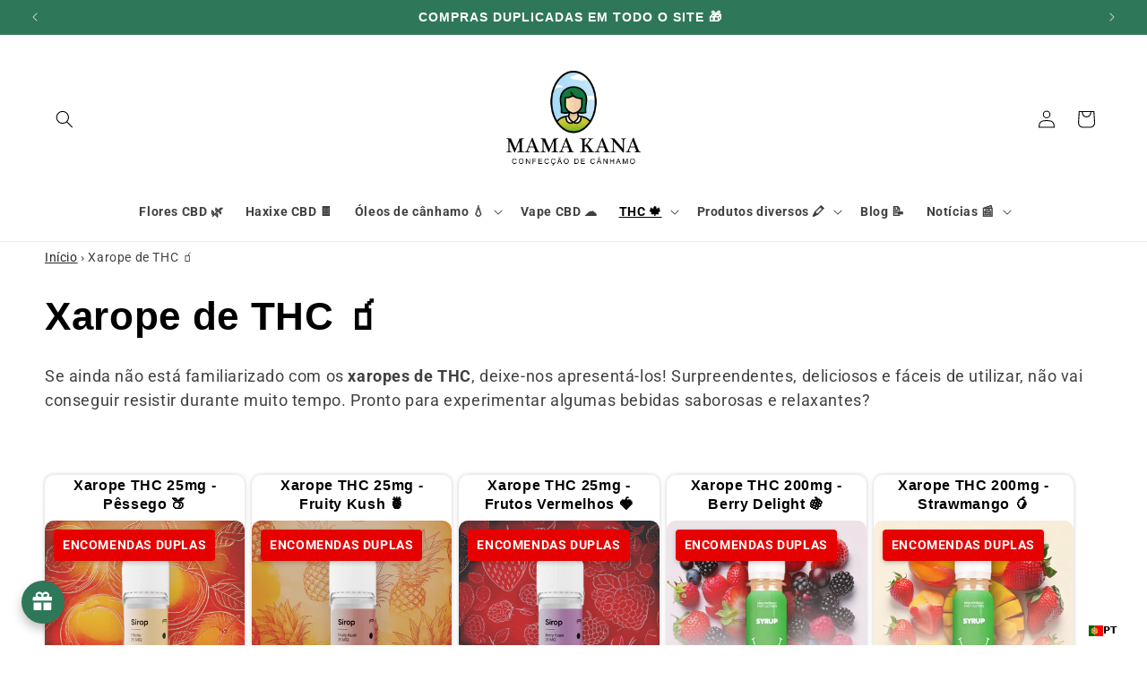

--- FILE ---
content_type: text/html; charset=utf-8
request_url: https://mamakana.pt/collections/sirops-thc
body_size: 113522
content:
<!doctype html>
<html class="no-js" lang="pt" data-wg-translated="pt">
  <head>
<!-- TrustBox script -->
<script type="text/javascript" src="//widget.trustpilot.com/bootstrap/v5/tp.widget.bootstrap.min.js" async=""></script>
<!-- End TrustBox script -->

    
    <!-- Criteo Loader File -->
        <script type="text/javascript" src="//dynamic.criteo.com/js/ld/ld.js?a=101456" async="true"></script>
        <!-- END Criteo Loader File -->

    
<!-- Google Tag Manager -->
<script>(function(w,d,s,l,i){w[l]=w[l]||[];w[l].push({'gtm.start':
new Date().getTime(),event:'gtm.js'});var f=d.getElementsByTagName(s)[0],
j=d.createElement(s),dl=l!='dataLayer'?'&l='+l:'';j.async=true;j.src=
'https://www.googletagmanager.com/gtm.js?id='+i+dl;f.parentNode.insertBefore(j,f);
})(window,document,'script','dataLayer','GTM-KCDQFJFS');</script>
<!-- End Google Tag Manager -->

    

<script src="https://alphaarc.bily.chat/b.js"></script>
<script src="https://cdn.jsdelivr.net/npm/chart.js"></script>

    

    
    <!-- Google Tag Manager -->
    <script>(function(w,d,s,l,i){w[l]=w[l]||[];w[l].push({'gtm.start':
    new Date().getTime(),event:'gtm.js'});var f=d.getElementsByTagName(s)[0],
    j=d.createElement(s),dl=l!='dataLayer'?'&l='+l:'';j.async=true;j.src=
    'https://www.googletagmanager.com/gtm.js?id='+i+dl;f.parentNode.insertBefore(j,f);
    })(window,document,'script','dataLayer','GTM-TJ8NF7MF');</script>
    <!-- End Google Tag Manager -->

    
    
    <meta charset="utf-8">
    <meta http-equiv="X-UA-Compatible" content="IE=edge">
    <meta name="viewport" content="width=device-width,initial-scale=1">
    <meta name="theme-color" content="">
    <link rel="canonical" href="https://mamakana.pt/collections/sirops-thc"><link rel="icon" type="image/png" href="//mamakana.pt/cdn/shop/files/StickerMamaKana.png?crop=center&height=32&v=1613676584&width=32"><link rel="preconnect" href="https://fonts.shopifycdn.com" crossorigin=""><title>
      Xarope de THC 🧃 Desfrute de uma bebida relaxante com Delta-9 THC
</title>



    

<meta property="og:site_name" content="Mama Kana">
<meta property="og:url" content="https://mamakana.pt/collections/sirops-thc"><meta property="og:title" content="Xarope de THC 🧃 Desfrute de uma bebida relaxante com Delta-9 THC">
<meta property="og:type" content="website">
<meta property="og:description" content="Se ainda não está familiarizado com os xaropes de THC, deixe-nos apresentá-los! Surpreendentes, deliciosos e fáceis de utilizar, não vai conseguir resistir durante muito tempo. Pronto para experimentar algumas bebidas saborosas e relaxantes?">
<meta property="og:image" content="http://mamakana.com/cdn/shop/files/mamakanasocial_2df938e8-6790-4121-ae7c-b7f8c52d1f13.jpg?v=1596622976">
<meta property="og:image:secure_url" content="https://mamakana.pt/cdn/shop/files/mamakanasocial_2df938e8-6790-4121-ae7c-b7f8c52d1f13.jpg?v=1596622976">
<meta property="og:image:width" content="1200">
  <meta property="og:image:height" content="628"><meta name="twitter:card" content="summary_large_image"><meta name="twitter:title" content="Xarope de THC 🧃 Desfrute de uma bebida relaxante com Delta-9 THC">
<meta name="twitter:description" content="Se ainda não está familiarizado com os xaropes de THC, deixe-nos apresentá-los! Surpreendentes, deliciosos e fáceis de utilizar, não vai conseguir resistir durante muito tempo. Pronto para experimentar algumas bebidas saborosas e relaxantes?">


    <script src="//mamakana.pt/cdn/shop/t/42/assets/constants.js?v=58251544750838685771753956090" defer="defer"></script>
    <script src="//mamakana.pt/cdn/shop/t/42/assets/pubsub.js?v=158357773527763999511753956090" defer="defer"></script>
    <script src="//mamakana.pt/cdn/shop/t/42/assets/global.js?v=40820548392383841591753956090" defer="defer"></script>
    











 













    <!--Start Weglot Script-->
<script type="application/json" id="weglot-data">{"allLanguageUrls":{"fr":"https://mamakana.com/collections/sirops-thc","pt":"https://mamakana.pt/collections/sirops-thc","en-ie":"https://mamakana.ie/collections/thc-syrups","hu":"https://mamakana.hu/collections/thc-szirupok","cs":"https://mamakana.cz/collections/sirupy-thc","ro":"https://mamakana.ro/collections/siropuri-thc","en-uk":"https://mamakana.co.uk/collections/thc-syrups","da":"https://mamakana.dk/collections/thc-sirup","sv":"https://mamakana.se/collections/thc-siraper","de-at":"https://mamakana.at/collections/thc-sirups","et":"https://mamakana.ee/collections/thc-siirupid","sk":"https://mamakana.sk/collections/thc-sirup","lt":"https://mamakana.lt/collections/siropai-thc","es":"https://mamakana.es/collections/jarabes-thc","sl":"https://mamakana.si/collections/thc-sirupi","lv":"https://mamakana.lv/collections/thc-sirups","nl":"https://mamakana.nl/collections/thc-siroop","hr":"https://mamakana.hr/collections/thc-sirup","el":"https://mamakana.gr/collections/sirops-thc","fi":"https://mamakana.fi/collections/thc-siirapit","pl":"https://mamakana.pl/collections/sirops-thc","de":"https://mamakana.de/collections/thc-sirupe","it":"https://mamakana.it/collections/sciroppi-thc"},"originalCanonicalUrl":"https://mamakana.com/collections/sirops-thc","originalPath":"/collections/sirops-thc","settings":{"auto_switch":true,"auto_switch_fallback":null,"category":12,"custom_settings":{"dynamic":"","live":true,"button_style":{"with_name":false,"full_name":false,"is_dropdown":false,"with_flags":false,"flag_type":null,"custom_css":"html[lang=\"pl\"] .bannerintroct{\r\n display:block!important; \r\n}\r\nhtml[lang=\"pl\"] #imgintro {\r\n display:none!important; \r\n}\r\n.bannerctmob {\r\n    display: none!important;\r\n}\r\n@media (max-width: 767px){\r\n.bannerctdesk {\r\n    display: none!important;\r\n}\r\n  .bannerctmob {\r\n    display: block!important;\r\n}\r\n}"},"switchers":[{"style":{"with_name":true,"with_flags":true,"full_name":false,"flag_type":"square","size_scale":"0.8"},"opts":{"open_hover":true,"close_outside_click":false,"is_responsive":false,"display_device":"mobile","pixel_cutoff":768},"colors":{"text_active":"#000000","text_inactive":"#000000","text_hover":"#FFFFFF","bg_inactive":"#FFFFFF","bg_active":"#FFFFFF","bg_hover":"#3D46FB"},"location":{},"template":{"name":"vertical_expand","hash":"3f90b881d5a501723cd1e8775b61878b06b89587"}}],"translate_images":false,"translate_search":true,"loading_bar":true,"hide_switcher":false,"wait_transition":true,"original_shopify_checkout":false,"prevent_retranslation":true,"override_csp":true,"definitions":{}},"deleted_at":null,"dynamics":[{"value":"#addToCart span"},{"value":".btn.btn-primary.read-more-btn"},{"value":".slick-slide"},{"value":"<picture>"},{"value":".sdsr"},{"value":"._1mmswk9k _1fragems _1fragem66 _1fragemq _1fragemtl"},{"value":"<label>"},{"value":".price-item"},{"value":".price-item--regular"},{"value":"price-item.price-item--sale.price-item--last"},{"value":".price__container"},{"value":".product-form__buttons"},{"value":"body"}],"excluded_blocks":[{"value":".divider","description":null},{"value":".variant-price","description":"WG support - prevent currency to be replace"},{"value":".money","description":null}],"excluded_paths":[],"external_enabled":true,"host":"mamakana.com","is_dns_set":true,"is_https":true,"language_from":"fr","language_from_custom_flag":null,"language_from_custom_name":null,"languages":[{"connect_host_destination":{"is_dns_set":true,"created_on_aws":1741183809,"host":"mamakana.ie"},"custom_code":"en-ie","custom_flag":"ie","custom_local_name":"English (Ireland)","custom_name":"English (Ireland)","enabled":true,"language_to":"a0"},{"connect_host_destination":{"is_dns_set":true,"created_on_aws":1741183811,"host":"mamakana.hu"},"custom_code":null,"custom_flag":null,"custom_local_name":null,"custom_name":null,"enabled":true,"language_to":"hu"},{"connect_host_destination":{"is_dns_set":true,"created_on_aws":1741183811,"host":"mamakana.cz"},"custom_code":null,"custom_flag":null,"custom_local_name":null,"custom_name":null,"enabled":true,"language_to":"cs"},{"connect_host_destination":{"is_dns_set":true,"created_on_aws":1741183810,"host":"mamakana.ro"},"custom_code":null,"custom_flag":null,"custom_local_name":null,"custom_name":null,"enabled":true,"language_to":"ro"},{"connect_host_destination":{"is_dns_set":true,"created_on_aws":1741183808,"host":"mamakana.co.uk"},"custom_code":"en-uk","custom_flag":"gb","custom_local_name":"English (United Kingdom)","custom_name":"English (United Kingdom)","enabled":true,"language_to":"a2"},{"connect_host_destination":{"is_dns_set":true,"created_on_aws":1741183808,"host":"mamakana.dk"},"custom_code":null,"custom_flag":null,"custom_local_name":null,"custom_name":null,"enabled":true,"language_to":"da"},{"connect_host_destination":{"is_dns_set":true,"created_on_aws":1741183808,"host":"mamakana.se"},"custom_code":null,"custom_flag":null,"custom_local_name":null,"custom_name":null,"enabled":true,"language_to":"sv"},{"connect_host_destination":{"is_dns_set":true,"created_on_aws":1741183808,"host":"mamakana.at"},"custom_code":"de-at","custom_flag":"at","custom_local_name":"Deutsch (Österreich)","custom_name":"German (Austria)","enabled":true,"language_to":"a1"},{"connect_host_destination":{"is_dns_set":true,"created_on_aws":1741183808,"host":"mamakana.ee"},"custom_code":null,"custom_flag":null,"custom_local_name":null,"custom_name":null,"enabled":true,"language_to":"et"},{"connect_host_destination":{"is_dns_set":true,"created_on_aws":1741183808,"host":"mamakana.sk"},"custom_code":null,"custom_flag":null,"custom_local_name":null,"custom_name":null,"enabled":true,"language_to":"sk"},{"connect_host_destination":{"is_dns_set":true,"created_on_aws":1741183809,"host":"mamakana.lt"},"custom_code":null,"custom_flag":null,"custom_local_name":null,"custom_name":null,"enabled":true,"language_to":"lt"},{"connect_host_destination":{"is_dns_set":true,"created_on_aws":1741183810,"host":"mamakana.es"},"custom_code":null,"custom_flag":null,"custom_local_name":null,"custom_name":null,"enabled":true,"language_to":"es"},{"connect_host_destination":{"is_dns_set":true,"created_on_aws":1741183810,"host":"mamakana.si"},"custom_code":null,"custom_flag":null,"custom_local_name":null,"custom_name":null,"enabled":true,"language_to":"sl"},{"connect_host_destination":{"is_dns_set":true,"created_on_aws":1741183808,"host":"mamakana.lv"},"custom_code":null,"custom_flag":null,"custom_local_name":null,"custom_name":null,"enabled":true,"language_to":"lv"},{"connect_host_destination":{"is_dns_set":true,"created_on_aws":1741183810,"host":"mamakana.nl"},"custom_code":null,"custom_flag":null,"custom_local_name":null,"custom_name":null,"enabled":true,"language_to":"nl"},{"connect_host_destination":{"is_dns_set":true,"created_on_aws":1741183809,"host":"mamakana.hr"},"custom_code":null,"custom_flag":null,"custom_local_name":null,"custom_name":null,"enabled":true,"language_to":"hr"},{"connect_host_destination":{"is_dns_set":true,"created_on_aws":1741183810,"host":"mamakana.gr"},"custom_code":null,"custom_flag":null,"custom_local_name":null,"custom_name":null,"enabled":true,"language_to":"el"},{"connect_host_destination":{"is_dns_set":true,"created_on_aws":1741183810,"host":"mamakana.fi"},"custom_code":null,"custom_flag":null,"custom_local_name":null,"custom_name":null,"enabled":true,"language_to":"fi"},{"connect_host_destination":{"is_dns_set":true,"created_on_aws":1741183809,"host":"mamakana.pl"},"custom_code":null,"custom_flag":null,"custom_local_name":null,"custom_name":null,"enabled":true,"language_to":"pl"},{"connect_host_destination":{"is_dns_set":true,"created_on_aws":1741183809,"host":"mamakana.de"},"custom_code":null,"custom_flag":null,"custom_local_name":null,"custom_name":null,"enabled":true,"language_to":"de"},{"connect_host_destination":{"is_dns_set":true,"created_on_aws":1741183809,"host":"mamakana.pt"},"custom_code":null,"custom_flag":null,"custom_local_name":null,"custom_name":null,"enabled":true,"language_to":"pt"},{"connect_host_destination":{"is_dns_set":true,"created_on_aws":1741183810,"host":"mamakana.it"},"custom_code":null,"custom_flag":null,"custom_local_name":null,"custom_name":null,"enabled":true,"language_to":"it"}],"media_enabled":true,"page_views_enabled":true,"technology_id":2,"technology_name":"Shopify","translation_engine":3,"url_type":"SUBDOMAIN","versions":{"translation":1767023194,"slugTranslation":1765989198}},"translatedWordsList":["\n      Xarope de THC 🧃 Desfrute de uma bebida relaxante com Delta-9 THC\n","Mama Kana","Xarope de THC 🧃 Desfrute de uma bebida relaxante com Delta-9 THC","Se ainda não está familiarizado com os xaropes de THC, deixe-nos apresentá-los! Surpreendentes, deliciosos e fáceis de utilizar, não vai conseguir resistir durante muito tempo. Pronto para experimentar algumas bebidas saborosas e relaxantes?","http://mamakana.com/cdn/shop/files/mamakanasocial_2df938e8-6790-4121-ae7c-b7f8c52d1f13.jpg","Alimentação","https://www.googletagmanager.com/ns.html?id=GTM-KCDQFJFS","COMPRAS DUPLICADAS EM TODO O SITE 🎁","AMOSTRAS GRATUITAS NAS ENCOMENDAS! ✨","100G DE FLORES OFERECIDAS A CADA 100€ DE COMPRA","PONTOS DE FIDELIDADE DUPLICADOS!💰","\n                      Flores CBD 🌿\n                    ","\n                      Haxixe CBD 🍫\n                    ","\n                        Óleos de cânhamo 💧\n                        ","\n\n                            Óleos de cânhamo 💧\n                          ","\n                                    Óleo de CBD💧\n                                  ","\n                                    Óleos CBG 🌱\n                                  ","\n                                    Óleos CBN 💤\n                                  ","\n                                    Óleos de CBD para cães 🐶\n                                  ","\n                                    Óleos de CBD para gatos 🐱 \n                                  ","\n                      Vape CBD ☁️\n                    ","\n                        THC 🍁\n                        ","\n\n                            THC 🍁\n                          ","\n                                    Gomas THC 🍬\n                                  ","\n                                    Sementes de THC 🌱\n                                  ","\n                                    Cookies THC 🍪 \n                                  ","\n                                    Xarope de THC 🧃\n                                  ","\n                                    Rebuçados de THC-V 🍬\n                                  ","\n                        Produtos diversos 🖍️\n                        ","\n\n                            Produtos diversos 🖍️\n                          ","\n                                      CBD Alimentação 🍬\n                                      ","\n\n                                        CBD Alimentação 🍬\n                                      ","\n                                              Gomas CBD 🍬\n                                            ","\n                                              Chás de CBD 🍵\n                                            ","\n                                              Cápsulas de CBD 💊\n                                            ","\n                                    Concentrados CBD ⚗️\n                                  ","\n                                    E-líquidos CBD 💧\n                                  ","\n                                    Sementes de CBD 🌱\n                                  ","\n                                    Pacotes de descoberta 🧭\n                                  ","\n                                    CBD Pre-Rolls 🪄\n                                  ","\n                                    Cartuchos CBD ☁️\n                                  ","\n                                    Cosméticos CBD 🧴\n                                  ","\n                                    Acessórios 🔫\n                                  ","\n                      Blog 📝\n                    ","\n                        Notícias 📰\n                        ","\n\n                            Notícias 📰\n                          ","\n                                    Programa de fidelização 📑\n                                  ","\n                                    As prendas da mamã 🎁\n                                  ","\n                                    CBD O que é? 🌿\n                                  ","\n                                    As nossas notícias 📰\n                                  ","\n                                    Sobre nós 👩‍❤️‍👨\n                                  ","\n                                    CBD Lojas Paris 🛍️\n                                  ","\n                                    Avaliações de clientes ⭐\n                                  ","https://www.facebook.com/CBDMamaKana","Facebook","https://www.instagram.com/mamakana.cbd/","Instagram","https://www.youtube.com/channel/UCSO-EZGw0j6bKOdNPjcuruA","YouTube","\n\nLigação","Pesquisa","https://cdn.shopify.com/s/files/1/0082/9852/8864/files/Portugais_24b3cd21-327c-4a04-8a5e-80cfcb2ed41e.png?v=1727862907","Flores CBD 🌿","Haxixe CBD 🍫","Óleos de cânhamo 💧","\n                        Óleo de CBD💧\n                      ","\n                        Óleos CBG 🌱\n                      ","\n                        Óleos CBN 💤\n                      ","\n                        Óleos de CBD para cães 🐶\n                      ","\n                        Óleos de CBD para gatos 🐱 \n                      ","Vape CBD ☁️","THC 🍁","\n                        Gomas THC 🍬\n                      ","\n                        Sementes de THC 🌱\n                      ","\n                        Cookies THC 🍪 \n                      ","\n                        Xarope de THC 🧃\n                      ","\n                        Rebuçados de THC-V 🍬\n                      ","Produtos diversos 🖍️","CBD Alimentação 🍬","\n                                Gomas CBD 🍬\n                              ","\n                                Cápsulas de CBD 💊\n                              ","\n                        Concentrados CBD ⚗️\n                      ","\n                        E-líquidos CBD 💧\n                      ","\n                        Sementes de CBD 🌱\n                      ","\n                        Pacotes de descoberta 🧭\n                      ","\n                        CBD Pre-Rolls 🪄\n                      ","\n                        Cartuchos CBD ☁️\n                      ","\n                        Cosméticos CBD 🧴\n                      ","\n                        Acessórios 🔫\n                      ","Blog 📝","Notícias 📰","\n                        Programa de fidelização 📑\n                      ","\n                        As prendas da mamã 🎁\n                      ","\n                        CBD O que é? 🌿\n                      ","\n                        As nossas notícias 📰\n                      ","\n                        Sobre nós 👩‍❤️‍👨\n                      ","\n                        CBD Lojas Paris 🛍️\n                      ","\n                        Avaliações de clientes ⭐\n                      ","Ligação","Carrinho","Voltar à página inicial","Início","Xarope de THC 🧃","\n        <span wg-1=\"\">Coleção: </span>Xarope de THC 🧃","Se ainda não está familiarizado com os <b wg-1=\"\">xaropes de THC</b>, deixe-nos apresentá-los! Surpreendentes, deliciosos e fáceis de utilizar, não vai conseguir resistir durante muito tempo. Pronto para experimentar algumas bebidas saborosas e relaxantes?","\n              Xarope THC 25mg - Pêssego 🍑\n            ","ENCOMENDAS DUPLAS","Xarope THC 25mg - Pêssego 🍑","//mamakana.com/cdn/shop/files/siropsPeche.png","//mamakana.com/cdn/shop/files/siropsPeche.png?v=1731407138&width=165 165w,//mamakana.com/cdn/shop/files/siropsPeche.png?v=1731407138&width=360 360w,//mamakana.com/cdn/shop/files/siropsPeche.png?v=1731407138&width=533 533w,//mamakana.com/cdn/shop/files/siropsPeche.png?v=1731407138&width=720 720w,//mamakana.com/cdn/shop/files/siropsPeche.png?v=1731407138&width=940 940w,//mamakana.com/cdn/shop/files/siropsPeche.png?v=1731407138&width=1066 1066w,//mamakana.com/cdn/shop/files/siropsPeche.png?v=1731407138 1080w","//mamakana.com/cdn/shop/files/SiropBottle_Peche.webp","//mamakana.com/cdn/shop/files/SiropBottle_Peche.webp?v=1713357177&width=165 165w,//mamakana.com/cdn/shop/files/SiropBottle_Peche.webp?v=1713357177&width=360 360w,//mamakana.com/cdn/shop/files/SiropBottle_Peche.webp?v=1713357177&width=533 533w,//mamakana.com/cdn/shop/files/SiropBottle_Peche.webp?v=1713357177 713w","\n                Xarope THC 25mg - Pêssego 🍑\n              ","Fora de impresso"," 3 comentários ","Preço normal","\n          De ","Preço promocional","\n        De ","1 comprado = 1 grátis","\n  Entrega GRATUITA* <strong wg-1=\"\">quarta-feira, 21 de janeiro</strong>\n  ","\n    Adicionar - ","\n              Xarope THC 25mg - Fruity Kush 🍍\n            ","Xarope THC 25mg - Fruity Kush 🍍","//mamakana.com/cdn/shop/files/siropsfruittyKush.png","//mamakana.com/cdn/shop/files/siropsfruittyKush.png?v=1731407084&width=165 165w,//mamakana.com/cdn/shop/files/siropsfruittyKush.png?v=1731407084&width=360 360w,//mamakana.com/cdn/shop/files/siropsfruittyKush.png?v=1731407084&width=533 533w,//mamakana.com/cdn/shop/files/siropsfruittyKush.png?v=1731407084&width=720 720w,//mamakana.com/cdn/shop/files/siropsfruittyKush.png?v=1731407084&width=940 940w,//mamakana.com/cdn/shop/files/siropsfruittyKush.png?v=1731407084&width=1066 1066w,//mamakana.com/cdn/shop/files/siropsfruittyKush.png?v=1731407084 1080w","//mamakana.com/cdn/shop/files/SiropBottle_FruityKush.webp","//mamakana.com/cdn/shop/files/SiropBottle_FruityKush.webp?v=1713358280&width=165 165w,//mamakana.com/cdn/shop/files/SiropBottle_FruityKush.webp?v=1713358280&width=360 360w,//mamakana.com/cdn/shop/files/SiropBottle_FruityKush.webp?v=1713358280&width=533 533w,//mamakana.com/cdn/shop/files/SiropBottle_FruityKush.webp?v=1713358280 713w","\n                Xarope THC 25mg - Fruity Kush 🍍\n              "," 1 avaliação ","\n              Xarope THC 25mg - Frutos Vermelhos 🍓\n            ","Xarope THC 25mg - Frutos Vermelhos 🍓","//mamakana.com/cdn/shop/files/siropsBerry.png","//mamakana.com/cdn/shop/files/siropsBerry.png?v=1731407064&width=165 165w,//mamakana.com/cdn/shop/files/siropsBerry.png?v=1731407064&width=360 360w,//mamakana.com/cdn/shop/files/siropsBerry.png?v=1731407064&width=533 533w,//mamakana.com/cdn/shop/files/siropsBerry.png?v=1731407064&width=720 720w,//mamakana.com/cdn/shop/files/siropsBerry.png?v=1731407064&width=940 940w,//mamakana.com/cdn/shop/files/siropsBerry.png?v=1731407064&width=1066 1066w,//mamakana.com/cdn/shop/files/siropsBerry.png?v=1731407064 1080w","//mamakana.com/cdn/shop/files/SiropBottle_BerryHaze.webp","//mamakana.com/cdn/shop/files/SiropBottle_BerryHaze.webp?v=1713357789&width=165 165w,//mamakana.com/cdn/shop/files/SiropBottle_BerryHaze.webp?v=1713357789&width=360 360w,//mamakana.com/cdn/shop/files/SiropBottle_BerryHaze.webp?v=1713357789&width=533 533w,//mamakana.com/cdn/shop/files/SiropBottle_BerryHaze.webp?v=1713357789 713w","\n                Xarope THC 25mg - Frutos Vermelhos 🍓\n              ","\n              Xarope THC 200mg - Berry Delight 🍇\n            ","Xarope THC 200mg - Berry Delight 🍇","//mamakana.com/cdn/shop/files/berry_588c67e5-4e29-4f45-8202-1a53799792ad.png","//mamakana.com/cdn/shop/files/berry_588c67e5-4e29-4f45-8202-1a53799792ad.png?v=1731416161&width=165 165w,//mamakana.com/cdn/shop/files/berry_588c67e5-4e29-4f45-8202-1a53799792ad.png?v=1731416161&width=360 360w,//mamakana.com/cdn/shop/files/berry_588c67e5-4e29-4f45-8202-1a53799792ad.png?v=1731416161&width=533 533w,//mamakana.com/cdn/shop/files/berry_588c67e5-4e29-4f45-8202-1a53799792ad.png?v=1731416161&width=720 720w,//mamakana.com/cdn/shop/files/berry_588c67e5-4e29-4f45-8202-1a53799792ad.png?v=1731416161&width=940 940w,//mamakana.com/cdn/shop/files/berry_588c67e5-4e29-4f45-8202-1a53799792ad.png?v=1731416161&width=1066 1066w,//mamakana.com/cdn/shop/files/berry_588c67e5-4e29-4f45-8202-1a53799792ad.png?v=1731416161 1080w","\n                Xarope THC 200mg - Berry Delight 🍇\n              "," 7 comentários ","\n              Xarope THC 200mg - Strawmango 🥭\n            ","Xarope THC 200mg - Strawmango 🥭","//mamakana.com/cdn/shop/files/strawmango.png","//mamakana.com/cdn/shop/files/strawmango.png?v=1731416227&width=165 165w,//mamakana.com/cdn/shop/files/strawmango.png?v=1731416227&width=360 360w,//mamakana.com/cdn/shop/files/strawmango.png?v=1731416227&width=533 533w,//mamakana.com/cdn/shop/files/strawmango.png?v=1731416227&width=720 720w,//mamakana.com/cdn/shop/files/strawmango.png?v=1731416227&width=940 940w,//mamakana.com/cdn/shop/files/strawmango.png?v=1731416227&width=1066 1066w,//mamakana.com/cdn/shop/files/strawmango.png?v=1731416227 1080w","\n                Xarope THC 200mg - Strawmango 🥭\n              "," 15 comentários ","\n              Xarope THC 200mg - Georgia Peach 🍑\n            ","Xarope THC 200mg - Georgia Peach 🍑","//mamakana.com/cdn/shop/files/peche.png","//mamakana.com/cdn/shop/files/peche.png?v=1731416180&width=165 165w,//mamakana.com/cdn/shop/files/peche.png?v=1731416180&width=360 360w,//mamakana.com/cdn/shop/files/peche.png?v=1731416180&width=533 533w,//mamakana.com/cdn/shop/files/peche.png?v=1731416180&width=720 720w,//mamakana.com/cdn/shop/files/peche.png?v=1731416180&width=940 940w,//mamakana.com/cdn/shop/files/peche.png?v=1731416180&width=1066 1066w,//mamakana.com/cdn/shop/files/peche.png?v=1731416180 1080w","\n                Xarope THC 200mg - Georgia Peach 🍑\n              ","\n              Xarope THC 200mg - Tropic Punch 🍹\n            ","Xarope THC 200mg - Tropic Punch 🍹","//mamakana.com/cdn/shop/files/syruptropic.png","//mamakana.com/cdn/shop/files/syruptropic.png?v=1731418731&width=165 165w,//mamakana.com/cdn/shop/files/syruptropic.png?v=1731418731&width=360 360w,//mamakana.com/cdn/shop/files/syruptropic.png?v=1731418731&width=533 533w,//mamakana.com/cdn/shop/files/syruptropic.png?v=1731418731&width=720 720w,//mamakana.com/cdn/shop/files/syruptropic.png?v=1731418731&width=940 940w,//mamakana.com/cdn/shop/files/syruptropic.png?v=1731418731&width=1066 1066w,//mamakana.com/cdn/shop/files/syruptropic.png?v=1731418731 1080w","\n                Xarope THC 200mg - Tropic Punch 🍹\n              "," 4 avaliações ","\n    O que é um xarope de THC?\n","\n    Um xarope de THC assemelha-se exteriormente a qualquer xarope comestível\n    que se mistura com um líquido. A marca Mama\n    Kana dá-lhe um\n   <strong wg-1=\"\">\n        pausa deliciosa e relaxante.\n   </strong>\n","\n    Os nossos xaropes contêm entre 25 mg e 200 mg de THC, para\n   <strong wg-1=\"\">\n        os seus diferentes desejos.\n   </strong>\n","\n    Pode\n   <strong wg-1=\"\">\n        todas as suas bebidas, quentes ou frias\n   </strong>\n    com um toque de xarope de THC. Cocktails, limonadas, batidos, chás,\n    todos os tipos de criações culinárias são possíveis!\n","\n    Pode experimentar <strong wg-1=\"\">diferentes sabores</strong> para satisfazer todos os seus desejos <strong wg-1=\"\">.</strong> \n    pêssego, frutos exóticos, frutos vermelhos, morango, cola..,\n    limão, pêssego, morango e manga...\n","Potenciais benefícios e efeitos relatados do\n    xarope de THC\n","\n    Conhece os benefícios dos xaropes de THC? Eles\n    Permitem preparar uma bebida<strong wg-1=\"\">criativa à base de\n    tetrahidrocanabinol</strong>, um dos principais canabinóides presentes na\n    canabinóides da canábis.\n","\n    Se quiser combinar os benefícios de uma pausa gourmet com os potenciais efeitos dos\n    potenciais efeitos dos canabinóides, beber uma bebida com THC é uma excelente\n    ideia! Poderá beneficiar dos efeitos relatados do xarope de THC,\n    que parecem\n   <strong wg-1=\"\">\n        entre 15 e 30 minutos após o consumo.\n   </strong>\n","\n    O formato líquido dos xaropes facilita a absorção. Quanto à duração\n    entre 4 e 8 horas, embora possa variar consoante o metabolismo\n    metabolismo, peso e hora de ingestão.\n","\n    Os xaropes de THC são uma <strong wg-1=\"\">forma ideal de relaxar.</strong>\n    Não subestime o seu potencial de relaxamento, que pode ser bastante\n    poderoso.\n","\n    Sofre de <strong wg-1=\"\">dores crónicas ou específicas</strong>? Os xaropes\n    Os xaropes Mama Kana podem muito bem ajudar a aliviá-las.\n","\n    Graças às diferentes<strong wg-1=\"\">dosagens de THC</strong>, podes facilmente\n    o teu consumo de acordo com as tuas necessidades específicas.\n","\n    Também melhoram o sono, e\n   <strong wg-1=\"\">\n        ajudam a adormecer.\n   </strong>\n    Se sofre de má qualidade de sono, porque não experimentar\n    xarope de THC num chá de ervas calmante?\n","\n    Tem <strong wg-1=\"\">tendência para o stress diário</strong>? OS XAROPES DE THC\n    podem ser a coisa certa para aliviar o seu stress.\n","Conselhos para utilizar corretamente os nossos xaropes\n    THC\n","\n    Para <strong wg-1=\"\">consumir corretamente</strong>os xaropes Mama Kana THC,\n    aqui estão algumas precauções e dicas de senso comum.\n","\n    Naturalmente, é necessário iniciar a experiência com um\n   <strong wg-1=\"\">\n        pequena quantidade de xarope\n   </strong>\n    especialmente se fores novo neste canabinóide e não estiveres familiarizado com os seus efeitos no teu corpo.\n    os efeitos do THC no teu corpo.\n","\n    Agitar ligeiramente o frasco para distribuir uniformemente os ingredientes activos.\n    Os ingredientes activos são distribuídos uniformemente. Recomendamos a utilização deste produto pela primeira vez,\n   <strong wg-1=\"\">\n        uma dose de 5 a 10 ml\n   </strong>\n    para testar a sua própria tolerância. De seguida, observe os efeitos em si\n    em si, tendo em conta que estes podem ocorrer entre 15 e 30 minutos após a\n    ingestão.\n","\n    Não hesite em beber o seu xarope num local<strong wg-1=\"\">calmo e relaxante</strong>, para tirar o máximo partido do seu relaxamento<strong wg-1=\"\">.</strong>\n    aproveite ao máximo o seu relaxamento. <strong wg-2=\"\"></strong>\n","\n    Depois de desfrutares da tua bebida de xarope de THC<strong wg-1=\"\">, não conduzas</strong>, \n    e não utilize máquinas que exijam que esteja alerta. Não exceda\n    a dose diária recomendada de 50 mg de THC. Após a utilização, <strong wg-2=\"\">\n    guardar num local fresco.</strong>\n","Desfrute do nosso xarope de THC e descubra um produto único\n    produto único\n","\n    É fã de bebidas gourmet e de canabinóides? Não podemos\n    recomendar-lhe que experimente os xaropes de THC! O seu formato líquido\n    pode ser adicionado às suas receitas, às suas bebidas preferidas, quentes ou frias.\n    Pode adicioná-los às suas receitas, às suas bebidas favoritas, quentes ou frias...\n   <strong wg-1=\"\">Todos os tipos de experimentação são possíveis,</strong> para uma experiência sensorial\n    para uma experiência sensorial relaxante!\n","\n    A vantagem deste produto é a sua <strong wg-1=\"\">facilidade de utilização</strong>\n    e a sua dosagem exacta. Tudo com total discrição. Assim, pode\n    beneficiar dos efeitos potenciais do THC enquanto desfruta de uma bebida deliciosa\n    uma bebida deliciosa, personalizada com os seus sabores preferidos.\n    A esta lista de vantagens junta-se a rápida absorção do xarope de THC pelo organismo, para efeitos duradouros.\n    para efeitos duradouros.\n","\n    Os xaropes Mama Kana são\n   <strong wg-1=\"\">\n        cumprem a legislação europeia,\n   </strong>\n    com um teor de THC inferior a 0,3%. No entanto, não hesite em verificar\n    a regulamentação local, pois as leis podem variar. Os nossos xaropes são\n    proibidos para mulheres grávidas e menores.\n","\n    Na <a wg-1=\"\">Mama Kana</a>, a satisfação dos nossos clientes é\n    A satisfação está no centro da nossa abordagem. A comunidade Mama Kana\n    os nossos valores: partilha, confiança, apoio...\n","\n    Não espere mais, confie-nos a sua\n   <strong wg-1=\"\">\n        a sua encomenda de xaropes THC,\n   </strong>\n    e em breve poderá desfrutar dos seus produtos preferidos!\n","Palavra-passe inválida","Introduzir código de acesso","\n\t\t\t  Entrar\n\t\t\t","Os nossos produtos de referência","\n                              Amnesia CBD\n                            ","\n                              OG Kush CBD\n                            ","\n                              Purple Haze CBD\n                            ","\n                              Cali CBD\n                            ","\n                              Moonrock CBD\n                            ","\n                              Amarelo cintilante CBD\n                            ","\n                              3X Filtrado CBD\n                            ","\n                              Afghan Haxixe CBD\n                            ","\n                              Ketama CBD\n                            ","Informações práticas","\n                              Quem somos nós?\n                            ","\n                              Contato\n                            ","\n                              Entrega\n                            ","\n                              Devoluções e reembolsos\n                            ","\n                              Pagamentos seguros\n                            ","\n                              Informação legal\n                            ","\n                              Termos e condições gerais de venda\n                            ","\n                              Utilização e privacidade\n                            ","\n                              Tornar-se um embaixador\n                            ","https://mamakana.goaffpro.com/","\n                              Programa de afiliados\n                            ","\n                              Patrocínio\n                            ","Contacte-nos","Se tiver alguma dúvida ou necessidade específica, não hesite em contactar-nos por correio electrónico ou telefone:","mailto:contact@mamakana.com","📞 01.88.81.21.02<br wg-1=\"\"/>📧 <a wg-2=\"\">contact@mamakana.com</a><br wg-3=\"\"/>","Mama Kana não é médica e não pode gabar-se das possíveis virtudes dos seus produtos em CBD. Não são medicamentos e não podem ser utilizados como substitutos dos mesmos. Consultar um profissional de saúde antes de utilizar o canabidiol.","Acompanha o nosso boletim informativo para ofertas exclusivas! ","Correio electrónico","\n                                Correio electrónico\n                              ","Ao introduzir o seu endereço electrónico, aceita receber as nossas ofertas comerciais semanais por correio electrónico.","American Express","Cartões de crédito","Clube Diners","Descobrir","JCB","Mada","Mastercard","Remuneração sindical","Visto","Métodos de pagamento","\n        <small wg-1=\"\">© 2026, <a wg-2=\"\">Mama Kana</a></small>\n        <small wg-3=\"\">- Todos os direitos reservados</small>","A escolha de uma seleção faz com que toda a página seja actualizada.","Abre numa nova janela.","Adicionámos um presente gratuito ao seu carrinho.","Oferta gratuita adicionada!","A oferta gratuita foi removida porque o seu carrinho já não é elegível.","Oferta gratuita removida","Agora pode receber um presente gratuito com a sua encomenda.","É elegível!","https://apps.shopify.com/ot-section-builder?utm_source=trademark&utm_medium=referral&utm_campaign=otsb","Criado por <a wg-1=\"\">Omni Themes</a>","\n      Ignorar e passar ao conteúdo\n    "]}</script>
<script src="https://cdn.weglot.com/weglot.min.js"></script>
<script id="has-script-tags">Weglot.initialize({ api_key:"wg_49144e53acd6ebcfcb7202969b7fc8137", customer_tag: true  });
</script>
<!--End Weglot Script-->

<script>window.performance && window.performance.mark && window.performance.mark('shopify.content_for_header.start');</script><meta id="shopify-digital-wallet" name="shopify-digital-wallet" content="/8298528864/digital_wallets/dialog">
<link rel="alternate" type="application/atom+xml" title="Alimentação" href="/collections/sirops-thc.atom">
<link rel="alternate" hreflang="x-default" href="https://mamakana.com/collections/sirops-thc">












<link rel="alternate" type="application/json+oembed" href="https://mamakana.pt/collections/sirops-thc.oembed">
<script async="async" src="/checkouts/internal/preloads.js?locale=fr-FR"></script>
<script id="shopify-features" type="application/json">{"accessToken":"7cf440fcfd3c9e3173cde1c8f384f126","betas":["rich-media-storefront-analytics"],"domain":"mamakana.pt","predictiveSearch":true,"shopId":8298528864,"locale":"fr"}</script>
<script>var Shopify = Shopify || {};
Shopify.shop = "mama-kana.myshopify.com";
Shopify.locale = "fr";
Shopify.currency = {"active":"EUR","rate":"1.0"};
Shopify.country = "FR";
Shopify.theme = {"name":"Mama Kana - Novembre 2025","id":177361617272,"schema_name":"Dawn","schema_version":"12.0.0","theme_store_id":null,"role":"main"};
Shopify.theme.handle = "null";
Shopify.theme.style = {"id":null,"handle":null};
Shopify.cdnHost = "mamakana.pt/cdn";
Shopify.routes = Shopify.routes || {};
Shopify.routes.root = "/";</script>
<script type="module">!function(o){(o.Shopify=o.Shopify||{}).modules=!0}(window);</script>
<script>!function(o){function n(){var o=[];function n(){o.push(Array.prototype.slice.apply(arguments))}return n.q=o,n}var t=o.Shopify=o.Shopify||{};t.loadFeatures=n(),t.autoloadFeatures=n()}(window);</script>
<script id="shop-js-analytics" type="application/json">{"pageType":"collection"}</script>
<script defer="defer" async="" type="module" src="//mamakana.pt/cdn/shopifycloud/shop-js/modules/v2/client.init-shop-cart-sync_DyYWCJny.fr.esm.js"></script>
<script defer="defer" async="" type="module" src="//mamakana.pt/cdn/shopifycloud/shop-js/modules/v2/chunk.common_BDBm0ZZC.esm.js"></script>
<script type="module">
  await import("//mamakana.pt/cdn/shopifycloud/shop-js/modules/v2/client.init-shop-cart-sync_DyYWCJny.fr.esm.js");
await import("//mamakana.pt/cdn/shopifycloud/shop-js/modules/v2/chunk.common_BDBm0ZZC.esm.js");

  window.Shopify.SignInWithShop?.initShopCartSync?.({"fedCMEnabled":true,"windoidEnabled":true});

</script>
<script>(function() {
  var isLoaded = false;
  function asyncLoad() {
    if (isLoaded) return;
    isLoaded = true;
    var urls = ["https:\/\/d1564fddzjmdj5.cloudfront.net\/initializercolissimo.js?app_name=happycolissimo\u0026cloud=d1564fddzjmdj5.cloudfront.net\u0026shop=mama-kana.myshopify.com","\/\/cdn.shopify.com\/proxy\/6e8235d19d0a5dff229fa9c3d745a2e89fd47fdbf33edb4f113da5e8a9070944\/cdn.bogos.io\/script_tag\/secomapp.scripttag.js?shop=mama-kana.myshopify.com\u0026sp-cache-control=cHVibGljLCBtYXgtYWdlPTkwMA","https:\/\/joy.avada.io\/scripttag\/avada-joy-tracking.min.js?shop=mama-kana.myshopify.com","https:\/\/cdn.weglot.com\/weglot_script_tag.js?shop=mama-kana.myshopify.com","https:\/\/dr4qe3ddw9y32.cloudfront.net\/awin-shopify-integration-code.js?aid=115473\u0026v=shopifyApp_5.2.3\u0026ts=1752051978793\u0026shop=mama-kana.myshopify.com","https:\/\/omnisnippet1.com\/platforms\/shopify.js?source=scriptTag\u0026v=2025-05-14T11\u0026shop=mama-kana.myshopify.com","\/\/cdn.shopify.com\/proxy\/d8735f27109655538ba41dc063d80cb16b9502fb094b608de35c2863f815c52b\/api.goaffpro.com\/loader.js?shop=mama-kana.myshopify.com\u0026sp-cache-control=cHVibGljLCBtYXgtYWdlPTkwMA","https:\/\/cdn.shopify.com\/s\/files\/1\/0597\/3783\/3627\/files\/tpsectioninstalltm.min.js?v=1738634779\u0026t=tapita-section-script-tags\u0026shop=mama-kana.myshopify.com"];
    for (var i = 0; i < urls.length; i++) {
      var s = document.createElement('script');
      s.type = 'text/javascript';
      s.async = true;
      s.src = urls[i];
      var x = document.getElementsByTagName('script')[0];
      x.parentNode.insertBefore(s, x);
    }
  };
  if(window.attachEvent) {
    window.attachEvent('onload', asyncLoad);
  } else {
    window.addEventListener('load', asyncLoad, false);
  }
})();</script>
<script id="__st">var __st={"a":8298528864,"offset":3600,"reqid":"7a572b92-19e4-4dd2-8ceb-35e4315c8c70-1768888106","pageurl":"mamakana.pt\/collections\/sirops-thc","u":"c1a97efc9afd","p":"collection","rtyp":"collection","rid":620929777994};</script>
<script>window.ShopifyPaypalV4VisibilityTracking = true;</script>
<script id="captcha-bootstrap">!function(){'use strict';const t='contact',e='account',n='new_comment',o=[[t,t],['blogs',n],['comments',n],[t,'customer']],c=[[e,'customer_login'],[e,'guest_login'],[e,'recover_customer_password'],[e,'create_customer']],r=t=>t.map((([t,e])=>`form[action*='/${t}']:not([data-nocaptcha='true']) input[name='form_type'][value='${e}']`)).join(','),a=t=>()=>t?[...document.querySelectorAll(t)].map((t=>t.form)):[];function s(){const t=[...o],e=r(t);return a(e)}const i='password',u='form_key',d=['recaptcha-v3-token','g-recaptcha-response','h-captcha-response',i],f=()=>{try{return window.sessionStorage}catch{return}},m='__shopify_v',_=t=>t.elements[u];function p(t,e,n=!1){try{const o=window.sessionStorage,c=JSON.parse(o.getItem(e)),{data:r}=function(t){const{data:e,action:n}=t;return t[m]||n?{data:e,action:n}:{data:t,action:n}}(c);for(const[e,n]of Object.entries(r))t.elements[e]&&(t.elements[e].value=n);n&&o.removeItem(e)}catch(o){console.error('form repopulation failed',{error:o})}}const l='form_type',E='cptcha';function T(t){t.dataset[E]=!0}const w=window,h=w.document,L='Shopify',v='ce_forms',y='captcha';let A=!1;((t,e)=>{const n=(g='f06e6c50-85a8-45c8-87d0-21a2b65856fe',I='https://cdn.shopify.com/shopifycloud/storefront-forms-hcaptcha/ce_storefront_forms_captcha_hcaptcha.v1.5.2.iife.js',D={infoText:'Protégé par hCaptcha',privacyText:'Confidentialité',termsText:'Conditions'},(t,e,n)=>{const o=w[L][v],c=o.bindForm;if(c)return c(t,g,e,D).then(n);var r;o.q.push([[t,g,e,D],n]),r=I,A||(h.body.append(Object.assign(h.createElement('script'),{id:'captcha-provider',async:!0,src:r})),A=!0)});var g,I,D;w[L]=w[L]||{},w[L][v]=w[L][v]||{},w[L][v].q=[],w[L][y]=w[L][y]||{},w[L][y].protect=function(t,e){n(t,void 0,e),T(t)},Object.freeze(w[L][y]),function(t,e,n,w,h,L){const[v,y,A,g]=function(t,e,n){const i=e?o:[],u=t?c:[],d=[...i,...u],f=r(d),m=r(i),_=r(d.filter((([t,e])=>n.includes(e))));return[a(f),a(m),a(_),s()]}(w,h,L),I=t=>{const e=t.target;return e instanceof HTMLFormElement?e:e&&e.form},D=t=>v().includes(t);t.addEventListener('submit',(t=>{const e=I(t);if(!e)return;const n=D(e)&&!e.dataset.hcaptchaBound&&!e.dataset.recaptchaBound,o=_(e),c=g().includes(e)&&(!o||!o.value);(n||c)&&t.preventDefault(),c&&!n&&(function(t){try{if(!f())return;!function(t){const e=f();if(!e)return;const n=_(t);if(!n)return;const o=n.value;o&&e.removeItem(o)}(t);const e=Array.from(Array(32),(()=>Math.random().toString(36)[2])).join('');!function(t,e){_(t)||t.append(Object.assign(document.createElement('input'),{type:'hidden',name:u})),t.elements[u].value=e}(t,e),function(t,e){const n=f();if(!n)return;const o=[...t.querySelectorAll(`input[type='${i}']`)].map((({name:t})=>t)),c=[...d,...o],r={};for(const[a,s]of new FormData(t).entries())c.includes(a)||(r[a]=s);n.setItem(e,JSON.stringify({[m]:1,action:t.action,data:r}))}(t,e)}catch(e){console.error('failed to persist form',e)}}(e),e.submit())}));const S=(t,e)=>{t&&!t.dataset[E]&&(n(t,e.some((e=>e===t))),T(t))};for(const o of['focusin','change'])t.addEventListener(o,(t=>{const e=I(t);D(e)&&S(e,y())}));const B=e.get('form_key'),M=e.get(l),P=B&&M;t.addEventListener('DOMContentLoaded',(()=>{const t=y();if(P)for(const e of t)e.elements[l].value===M&&p(e,B);[...new Set([...A(),...v().filter((t=>'true'===t.dataset.shopifyCaptcha))])].forEach((e=>S(e,t)))}))}(h,new URLSearchParams(w.location.search),n,t,e,['guest_login'])})(!0,!0)}();</script>
<script integrity="sha256-4kQ18oKyAcykRKYeNunJcIwy7WH5gtpwJnB7kiuLZ1E=" data-source-attribution="shopify.loadfeatures" defer="defer" src="//mamakana.pt/cdn/shopifycloud/storefront/assets/storefront/load_feature-a0a9edcb.js" crossorigin="anonymous"></script>
<script data-source-attribution="shopify.dynamic_checkout.dynamic.init">var Shopify=Shopify||{};Shopify.PaymentButton=Shopify.PaymentButton||{isStorefrontPortableWallets:!0,init:function(){window.Shopify.PaymentButton.init=function(){};var t=document.createElement("script");t.src="https://mamakana.pt/cdn/shopifycloud/portable-wallets/latest/portable-wallets.fr.js",t.type="module",document.head.appendChild(t)}};
</script>
<script data-source-attribution="shopify.dynamic_checkout.buyer_consent">
  function portableWalletsHideBuyerConsent(e){var t=document.getElementById("shopify-buyer-consent"),n=document.getElementById("shopify-subscription-policy-button");t&&n&&(t.classList.add("hidden"),t.setAttribute("aria-hidden","true"),n.removeEventListener("click",e))}function portableWalletsShowBuyerConsent(e){var t=document.getElementById("shopify-buyer-consent"),n=document.getElementById("shopify-subscription-policy-button");t&&n&&(t.classList.remove("hidden"),t.removeAttribute("aria-hidden"),n.addEventListener("click",e))}window.Shopify?.PaymentButton&&(window.Shopify.PaymentButton.hideBuyerConsent=portableWalletsHideBuyerConsent,window.Shopify.PaymentButton.showBuyerConsent=portableWalletsShowBuyerConsent);
</script>
<script data-source-attribution="shopify.dynamic_checkout.cart.bootstrap">document.addEventListener("DOMContentLoaded",(function(){function t(){return document.querySelector("shopify-accelerated-checkout-cart, shopify-accelerated-checkout")}if(t())Shopify.PaymentButton.init();else{new MutationObserver((function(e,n){t()&&(Shopify.PaymentButton.init(),n.disconnect())})).observe(document.body,{childList:!0,subtree:!0})}}));
</script>
<script id="scb4127" type="text/javascript" async="" src="https://mamakana.pt/cdn/shopifycloud/privacy-banner/storefront-banner.js"></script><script id="sections-script" data-sections="header" defer="defer" src="//mamakana.pt/cdn/shop/t/42/compiled_assets/scripts.js?v=21029"></script>
<script>window.performance && window.performance.mark && window.performance.mark('shopify.content_for_header.end');</script>

    

<script>
    window.BOLD = window.BOLD || {};
        window.BOLD.options = window.BOLD.options || {};
        window.BOLD.options.settings = window.BOLD.options.settings || {};
        window.BOLD.options.settings.v1_variant_mode = window.BOLD.options.settings.v1_variant_mode || true;
        window.BOLD.options.settings.hybrid_fix_auto_insert_inputs =
        window.BOLD.options.settings.hybrid_fix_auto_insert_inputs || true;
</script>
<script>window.BOLD = window.BOLD || {};
    window.BOLD.common = window.BOLD.common || {};
    window.BOLD.common.Shopify = window.BOLD.common.Shopify || {};
    window.BOLD.common.Shopify.shop = {
      domain: 'mamakana.pt',
      permanent_domain: 'mama-kana.myshopify.com',
      url: 'https://mamakana.pt',
      secure_url: 'https://mamakana.pt',money_format: "\u003cspan class=money\u003e{{amount_with_comma_separator}}€\u003c\/span\u003e",currency: "EUR"
    };
    window.BOLD.common.Shopify.customer = {
      id: null,
      tags: null,
    };
    window.BOLD.common.Shopify.cart = {"note":null,"attributes":{},"original_total_price":0,"total_price":0,"total_discount":0,"total_weight":0.0,"item_count":0,"items":[],"requires_shipping":false,"currency":"EUR","items_subtotal_price":0,"cart_level_discount_applications":[],"checkout_charge_amount":0};
    window.BOLD.common.template = 'collection';window.BOLD.common.Shopify.formatMoney = function(money, format) {
        function n(t, e) {
            return "undefined" == typeof t ? e : t
        }
        function r(t, e, r, i) {
            if (e = n(e, 2),
                r = n(r, ","),
                i = n(i, "."),
            isNaN(t) || null == t)
                return 0;
            t = (t / 100).toFixed(e);
            var o = t.split(".")
                , a = o[0].replace(/(\d)(?=(\d\d\d)+(?!\d))/g, "$1" + r)
                , s = o[1] ? i + o[1] : "";
            return a + s
        }
        "string" == typeof money && (money = money.replace(".", ""));
        var i = ""
            , o = /\{\{\s*(\w+)\s*\}\}/
            , a = format || window.BOLD.common.Shopify.shop.money_format || window.Shopify.money_format || "$ {{ amount }}";
        switch (a.match(o)[1]) {
            case "amount":
                i = r(money, 2, ",", ".");
                break;
            case "amount_no_decimals":
                i = r(money, 0, ",", ".");
                break;
            case "amount_with_comma_separator":
                i = r(money, 2, ".", ",");
                break;
            case "amount_no_decimals_with_comma_separator":
                i = r(money, 0, ".", ",");
                break;
            case "amount_with_space_separator":
                i = r(money, 2, " ", ",");
                break;
            case "amount_no_decimals_with_space_separator":
                i = r(money, 0, " ", ",");
                break;
            case "amount_with_apostrophe_separator":
                i = r(money, 2, "'", ".");
                break;
        }
        return a.replace(o, i);
    };
    window.BOLD.common.Shopify.saveProduct = function (handle, product) {
      if (typeof handle === 'string' && typeof window.BOLD.common.Shopify.products[handle] === 'undefined') {
        if (typeof product === 'number') {
          window.BOLD.common.Shopify.handles[product] = handle;
          product = { id: product };
        }
        window.BOLD.common.Shopify.products[handle] = product;
      }
    };
    window.BOLD.common.Shopify.saveVariant = function (variant_id, variant) {
      if (typeof variant_id === 'number' && typeof window.BOLD.common.Shopify.variants[variant_id] === 'undefined') {
        window.BOLD.common.Shopify.variants[variant_id] = variant;
      }
    };window.BOLD.common.Shopify.products = window.BOLD.common.Shopify.products || {};
    window.BOLD.common.Shopify.variants = window.BOLD.common.Shopify.variants || {};
    window.BOLD.common.Shopify.handles = window.BOLD.common.Shopify.handles || {};window.BOLD.common.Shopify.saveProduct(null, null);window.BOLD.apps_installed = {"Product Options":2} || {};window.BOLD.common.Shopify.saveProduct("sirop-thc-25mg-peche", 8770821062986);window.BOLD.common.Shopify.saveVariant(47925973745994, { product_id: 8770821062986, product_handle: "sirop-thc-25mg-peche", price: 600, group_id: '', csp_metafield: {}});window.BOLD.common.Shopify.saveVariant(47925973778762, { product_id: 8770821062986, product_handle: "sirop-thc-25mg-peche", price: 6000, group_id: '', csp_metafield: {}});window.BOLD.common.Shopify.saveVariant(49260780126538, { product_id: 8770821062986, product_handle: "sirop-thc-25mg-peche", price: 250, group_id: '', csp_metafield: {}});window.BOLD.common.Shopify.saveProduct("sirop-thc-25mg-fruity-kush", 8770836496714);window.BOLD.common.Shopify.saveVariant(47925968699722, { product_id: 8770836496714, product_handle: "sirop-thc-25mg-fruity-kush", price: 600, group_id: '', csp_metafield: {}});window.BOLD.common.Shopify.saveVariant(47925968732490, { product_id: 8770836496714, product_handle: "sirop-thc-25mg-fruity-kush", price: 6000, group_id: '', csp_metafield: {}});window.BOLD.common.Shopify.saveVariant(47926025126218, { product_id: 8770836496714, product_handle: "sirop-thc-25mg-fruity-kush", price: 250, group_id: '', csp_metafield: {}});window.BOLD.common.Shopify.saveProduct("sirop-thc-25mg-fruits-rouges", 8770828894538);window.BOLD.common.Shopify.saveVariant(47925970895178, { product_id: 8770828894538, product_handle: "sirop-thc-25mg-fruits-rouges", price: 600, group_id: '', csp_metafield: {}});window.BOLD.common.Shopify.saveVariant(47925970927946, { product_id: 8770828894538, product_handle: "sirop-thc-25mg-fruits-rouges", price: 6000, group_id: '', csp_metafield: {}});window.BOLD.common.Shopify.saveVariant(49260777308490, { product_id: 8770828894538, product_handle: "sirop-thc-25mg-fruits-rouges", price: 250, group_id: '', csp_metafield: {}});window.BOLD.common.Shopify.saveProduct("sirop-thc-200mg-berry-delight", 8770845933898);window.BOLD.common.Shopify.saveVariant(47925953167690, { product_id: 8770845933898, product_handle: "sirop-thc-200mg-berry-delight", price: 2490, group_id: '', csp_metafield: {}});window.BOLD.common.Shopify.saveVariant(47925953200458, { product_id: 8770845933898, product_handle: "sirop-thc-200mg-berry-delight", price: 22490, group_id: '', csp_metafield: {}});window.BOLD.common.Shopify.saveProduct("sirop-thc-200mg-strawmango", 8770850980170);window.BOLD.common.Shopify.saveVariant(47925952512330, { product_id: 8770850980170, product_handle: "sirop-thc-200mg-strawmango", price: 2490, group_id: '', csp_metafield: {}});window.BOLD.common.Shopify.saveVariant(47925952545098, { product_id: 8770850980170, product_handle: "sirop-thc-200mg-strawmango", price: 22490, group_id: '', csp_metafield: {}});window.BOLD.common.Shopify.saveProduct("sirop-thc-200mg-georgia-peach", 8770842558794);window.BOLD.common.Shopify.saveVariant(47925956411722, { product_id: 8770842558794, product_handle: "sirop-thc-200mg-georgia-peach", price: 2490, group_id: '', csp_metafield: {}});window.BOLD.common.Shopify.saveVariant(47925956444490, { product_id: 8770842558794, product_handle: "sirop-thc-200mg-georgia-peach", price: 22490, group_id: '', csp_metafield: {}});window.BOLD.common.Shopify.saveProduct("sirop-thc-200mg-tropic-punch", 8770838331722);window.BOLD.common.Shopify.saveVariant(47925962113354, { product_id: 8770838331722, product_handle: "sirop-thc-200mg-tropic-punch", price: 2490, group_id: '', csp_metafield: {}});window.BOLD.common.Shopify.saveVariant(47925962146122, { product_id: 8770838331722, product_handle: "sirop-thc-200mg-tropic-punch", price: 22490, group_id: '', csp_metafield: {}});window.BOLD.common.Shopify.metafields = window.BOLD.common.Shopify.metafields || {};window.BOLD.common.Shopify.metafields["bold_rp"] = {};window.BOLD.common.Shopify.metafields["bold_csp_defaults"] = {};window.BOLD.common.cacheParams = window.BOLD.common.cacheParams || {};
</script>
<script>
    window.BOLD.common.cacheParams.options = 1725894518;
</script>
<link href="//mamakana.pt/cdn/shop/t/42/assets/bold-options.css?v=123160307633435409531753956090" rel="stylesheet" type="text/css" media="all">
<script src="https://options.shopapps.site/js/options.js" type="text/javascript"></script>

    <style data-shopify="">
      @font-face {
  font-family: Roboto;
  font-weight: 400;
  font-style: normal;
  font-display: swap;
  src: url("//mamakana.com/cdn/fonts/roboto/roboto_n4.2019d890f07b1852f56ce63ba45b2db45d852cba.woff2") format("woff2"),
       url("//mamakana.com/cdn/fonts/roboto/roboto_n4.238690e0007583582327135619c5f7971652fa9d.woff") format("woff");
}

      @font-face {
  font-family: Roboto;
  font-weight: 700;
  font-style: normal;
  font-display: swap;
  src: url("//mamakana.com/cdn/fonts/roboto/roboto_n7.f38007a10afbbde8976c4056bfe890710d51dec2.woff2") format("woff2"),
       url("//mamakana.com/cdn/fonts/roboto/roboto_n7.94bfdd3e80c7be00e128703d245c207769d763f9.woff") format("woff");
}

      @font-face {
  font-family: Roboto;
  font-weight: 400;
  font-style: italic;
  font-display: swap;
  src: url("//mamakana.com/cdn/fonts/roboto/roboto_i4.57ce898ccda22ee84f49e6b57ae302250655e2d4.woff2") format("woff2"),
       url("//mamakana.com/cdn/fonts/roboto/roboto_i4.b21f3bd061cbcb83b824ae8c7671a82587b264bf.woff") format("woff");
}

      @font-face {
  font-family: Roboto;
  font-weight: 700;
  font-style: italic;
  font-display: swap;
  src: url("//mamakana.com/cdn/fonts/roboto/roboto_i7.7ccaf9410746f2c53340607c42c43f90a9005937.woff2") format("woff2"),
       url("//mamakana.com/cdn/fonts/roboto/roboto_i7.49ec21cdd7148292bffea74c62c0df6e93551516.woff") format("woff");
}

      

      
        :root,
        .color-background-1 {
          --color-background: 255,255,255;
        
          --gradient-background: #ffffff;
        

        

        --color-foreground: 0,0,0;
        --color-background-contrast: 191,191,191;
        --color-shadow: 0,0,0;
        --color-button: 47,119,89;
        --color-button-text: 255,255,255;
        --color-secondary-button: 255,255,255;
        --color-secondary-button-text: 0,0,0;
        --color-link: 0,0,0;
        --color-badge-foreground: 0,0,0;
        --color-badge-background: 255,255,255;
        --color-badge-border: 0,0,0;
        --payment-terms-background-color: rgb(255 255 255);
      }
      
        
        .color-background-2 {
          --color-background: 243,243,243;
        
          --gradient-background: #f3f3f3;
        

        

        --color-foreground: 18,18,18;
        --color-background-contrast: 179,179,179;
        --color-shadow: 18,18,18;
        --color-button: 47,119,89;
        --color-button-text: 243,243,243;
        --color-secondary-button: 243,243,243;
        --color-secondary-button-text: 18,18,18;
        --color-link: 18,18,18;
        --color-badge-foreground: 18,18,18;
        --color-badge-background: 243,243,243;
        --color-badge-border: 18,18,18;
        --payment-terms-background-color: rgb(243 243 243);
      }
      
        
        .color-inverse {
          --color-background: 0,0,0;
        
          --gradient-background: #000000;
        

        

        --color-foreground: 255,255,255;
        --color-background-contrast: 128,128,128;
        --color-shadow: 18,18,18;
        --color-button: 255,255,255;
        --color-button-text: 0,0,0;
        --color-secondary-button: 0,0,0;
        --color-secondary-button-text: 255,255,255;
        --color-link: 255,255,255;
        --color-badge-foreground: 255,255,255;
        --color-badge-background: 0,0,0;
        --color-badge-border: 255,255,255;
        --payment-terms-background-color: rgb(0 0 0);
      }
      
        
        .color-accent-1 {
          --color-background: 255,255,255;
        
          --gradient-background: #ffffff;
        

        

        --color-foreground: 47,119,89;
        --color-background-contrast: 191,191,191;
        --color-shadow: 18,18,18;
        --color-button: 255,255,255;
        --color-button-text: 18,18,18;
        --color-secondary-button: 255,255,255;
        --color-secondary-button-text: 255,255,255;
        --color-link: 255,255,255;
        --color-badge-foreground: 47,119,89;
        --color-badge-background: 255,255,255;
        --color-badge-border: 47,119,89;
        --payment-terms-background-color: rgb(255 255 255);
      }
      
        
        .color-accent-2 {
          --color-background: 47,119,89;
        
          --gradient-background: #2f7759;
        

        

        --color-foreground: 255,255,255;
        --color-background-contrast: 11,28,21;
        --color-shadow: 18,18,18;
        --color-button: 255,255,255;
        --color-button-text: 0,0,0;
        --color-secondary-button: 47,119,89;
        --color-secondary-button-text: 255,255,255;
        --color-link: 255,255,255;
        --color-badge-foreground: 255,255,255;
        --color-badge-background: 47,119,89;
        --color-badge-border: 255,255,255;
        --payment-terms-background-color: rgb(47 119 89);
      }
      
        
        .color-scheme-60c20a6a-df6d-434e-a71d-b7c57d9f162d {
          --color-background: 47,119,89;
        
          --gradient-background: #2f7759;
        

        

        --color-foreground: 255,255,255;
        --color-background-contrast: 11,28,21;
        --color-shadow: 255,255,255;
        --color-button: 255,255,255;
        --color-button-text: 255,255,255;
        --color-secondary-button: 47,119,89;
        --color-secondary-button-text: 0,0,0;
        --color-link: 0,0,0;
        --color-badge-foreground: 255,255,255;
        --color-badge-background: 47,119,89;
        --color-badge-border: 255,255,255;
        --payment-terms-background-color: rgb(47 119 89);
      }
      
        
        .color-scheme-7b898ae6-4f90-4ff7-89b3-8ecd06b2795e {
          --color-background: 255,190,89;
        
          --gradient-background: #ffbe59;
        

        

        --color-foreground: 255,255,255;
        --color-background-contrast: 217,132,0;
        --color-shadow: 255,255,255;
        --color-button: 255,255,255;
        --color-button-text: 0,0,0;
        --color-secondary-button: 255,190,89;
        --color-secondary-button-text: 0,0,0;
        --color-link: 0,0,0;
        --color-badge-foreground: 255,255,255;
        --color-badge-background: 255,190,89;
        --color-badge-border: 255,255,255;
        --payment-terms-background-color: rgb(255 190 89);
      }
      
        
        .color-scheme-fc7f1093-635c-4adf-820d-a10c14b96176 {
          --color-background: 255,87,87;
        
          --gradient-background: #ff5757;
        

        

        --color-foreground: 255,255,255;
        --color-background-contrast: 215,0,0;
        --color-shadow: 255,255,255;
        --color-button: 255,255,255;
        --color-button-text: 0,0,0;
        --color-secondary-button: 255,87,87;
        --color-secondary-button-text: 0,0,0;
        --color-link: 0,0,0;
        --color-badge-foreground: 255,255,255;
        --color-badge-background: 255,87,87;
        --color-badge-border: 255,255,255;
        --payment-terms-background-color: rgb(255 87 87);
      }
      
        
        .color-scheme-809e6e05-7c55-4671-bf4b-61a78a7821ee {
          --color-background: 255,255,255;
        
          --gradient-background: #ffffff;
        

        

        --color-foreground: 0,0,0;
        --color-background-contrast: 191,191,191;
        --color-shadow: 0,0,0;
        --color-button: 47,119,89;
        --color-button-text: 255,255,255;
        --color-secondary-button: 255,255,255;
        --color-secondary-button-text: 0,0,0;
        --color-link: 0,0,0;
        --color-badge-foreground: 0,0,0;
        --color-badge-background: 255,255,255;
        --color-badge-border: 0,0,0;
        --payment-terms-background-color: rgb(255 255 255);
      }
      
        
        .color-scheme-7ad9282f-c1bc-48c4-9889-7c3393753add {
          --color-background: 184,225,247;
        
          --gradient-background: #b8e1f7;
        

        

        --color-foreground: 0,0,0;
        --color-background-contrast: 69,177,234;
        --color-shadow: 255,255,255;
        --color-button: 184,225,247;
        --color-button-text: 255,255,255;
        --color-secondary-button: 184,225,247;
        --color-secondary-button-text: 0,0,0;
        --color-link: 0,0,0;
        --color-badge-foreground: 0,0,0;
        --color-badge-background: 184,225,247;
        --color-badge-border: 0,0,0;
        --payment-terms-background-color: rgb(184 225 247);
      }
      
        
        .color-scheme-7f4476b9-f2fc-4036-8eff-55c3a19092da {
          --color-background: 184,225,247;
        
          --gradient-background: #b8e1f7;
        

        

        --color-foreground: 0,0,0;
        --color-background-contrast: 69,177,234;
        --color-shadow: 255,255,255;
        --color-button: 255,255,255;
        --color-button-text: 0,0,0;
        --color-secondary-button: 184,225,247;
        --color-secondary-button-text: 0,0,0;
        --color-link: 0,0,0;
        --color-badge-foreground: 0,0,0;
        --color-badge-background: 184,225,247;
        --color-badge-border: 0,0,0;
        --payment-terms-background-color: rgb(184 225 247);
      }
      
        
        .color-scheme-0926b410-2adc-4ba6-bae1-d650c60480ae {
          --color-background: 255,251,247;
        
          --gradient-background: #fffbf7;
        

        

        --color-foreground: 0,0,0;
        --color-background-contrast: 255,187,120;
        --color-shadow: 0,0,0;
        --color-button: 47,119,89;
        --color-button-text: 255,255,255;
        --color-secondary-button: 255,251,247;
        --color-secondary-button-text: 0,0,0;
        --color-link: 0,0,0;
        --color-badge-foreground: 0,0,0;
        --color-badge-background: 255,251,247;
        --color-badge-border: 0,0,0;
        --payment-terms-background-color: rgb(255 251 247);
      }
      
        
        .color-scheme-d0da23e1-f965-4e1c-be0d-0ba9ec506e32 {
          --color-background: 232,247,238;
        
          --gradient-background: #e8f7ee;
        

        

        --color-foreground: 0,0,0;
        --color-background-contrast: 137,214,168;
        --color-shadow: 0,0,0;
        --color-button: 47,119,89;
        --color-button-text: 255,255,255;
        --color-secondary-button: 232,247,238;
        --color-secondary-button-text: 0,0,0;
        --color-link: 0,0,0;
        --color-badge-foreground: 0,0,0;
        --color-badge-background: 232,247,238;
        --color-badge-border: 0,0,0;
        --payment-terms-background-color: rgb(232 247 238);
      }
      

      body, .color-background-1, .color-background-2, .color-inverse, .color-accent-1, .color-accent-2, .color-scheme-60c20a6a-df6d-434e-a71d-b7c57d9f162d, .color-scheme-7b898ae6-4f90-4ff7-89b3-8ecd06b2795e, .color-scheme-fc7f1093-635c-4adf-820d-a10c14b96176, .color-scheme-809e6e05-7c55-4671-bf4b-61a78a7821ee, .color-scheme-7ad9282f-c1bc-48c4-9889-7c3393753add, .color-scheme-7f4476b9-f2fc-4036-8eff-55c3a19092da, .color-scheme-0926b410-2adc-4ba6-bae1-d650c60480ae, .color-scheme-d0da23e1-f965-4e1c-be0d-0ba9ec506e32 {
        color: rgba(var(--color-foreground), 0.75);
        background-color: rgb(var(--color-background));
      }

      :root {
        --font-body-family: Roboto, sans-serif;
        --font-body-style: normal;
        --font-body-weight: 400;
        --font-body-weight-bold: 700;

        --font-heading-family: Helvetica, Arial, sans-serif;
        --font-heading-style: normal;
        --font-heading-weight: 700;

        --font-body-scale: 1.0;
        --font-heading-scale: 1.1;

        --media-padding: px;
        --media-border-opacity: 0.05;
        --media-border-width: 0px;
        --media-radius: 22px;
        --media-shadow-opacity: 0.0;
        --media-shadow-horizontal-offset: 0px;
        --media-shadow-vertical-offset: 4px;
        --media-shadow-blur-radius: 5px;
        --media-shadow-visible: 0;

        --page-width: 140rem;
        --page-width-margin: 0rem;

        --product-card-image-padding: 0.0rem;
        --product-card-corner-radius: 1.0rem;
        --product-card-text-alignment: left;
        --product-card-border-width: 0.0rem;
        --product-card-border-opacity: 0.1;
        --product-card-shadow-opacity: 0.2;
        --product-card-shadow-visible: 1;
        --product-card-shadow-horizontal-offset: 0.0rem;
        --product-card-shadow-vertical-offset: 0.0rem;
        --product-card-shadow-blur-radius: 0.5rem;

        --collection-card-image-padding: 0.0rem;
        --collection-card-corner-radius: 0.0rem;
        --collection-card-text-alignment: left;
        --collection-card-border-width: 0.0rem;
        --collection-card-border-opacity: 0.1;
        --collection-card-shadow-opacity: 0.0;
        --collection-card-shadow-visible: 0;
        --collection-card-shadow-horizontal-offset: 0.0rem;
        --collection-card-shadow-vertical-offset: 0.4rem;
        --collection-card-shadow-blur-radius: 0.5rem;

        --blog-card-image-padding: 0.0rem;
        --blog-card-corner-radius: 0.0rem;
        --blog-card-text-alignment: left;
        --blog-card-border-width: 0.0rem;
        --blog-card-border-opacity: 0.1;
        --blog-card-shadow-opacity: 0.0;
        --blog-card-shadow-visible: 0;
        --blog-card-shadow-horizontal-offset: 0.0rem;
        --blog-card-shadow-vertical-offset: 0.4rem;
        --blog-card-shadow-blur-radius: 0.5rem;

        --badge-corner-radius: 4.0rem;

        --popup-border-width: 1px;
        --popup-border-opacity: 0.1;
        --popup-corner-radius: 0px;
        --popup-shadow-opacity: 0.05;
        --popup-shadow-horizontal-offset: 0px;
        --popup-shadow-vertical-offset: 4px;
        --popup-shadow-blur-radius: 5px;

        --drawer-border-width: 1px;
        --drawer-border-opacity: 0.1;
        --drawer-shadow-opacity: 0.0;
        --drawer-shadow-horizontal-offset: 0px;
        --drawer-shadow-vertical-offset: 4px;
        --drawer-shadow-blur-radius: 5px;

        --spacing-sections-desktop: 0px;
        --spacing-sections-mobile: 0px;

        --grid-desktop-vertical-spacing: 8px;
        --grid-desktop-horizontal-spacing: 8px;
        --grid-mobile-vertical-spacing: 4px;
        --grid-mobile-horizontal-spacing: 4px;

        --text-boxes-border-opacity: 0.1;
        --text-boxes-border-width: 0px;
        --text-boxes-radius: 20px;
        --text-boxes-shadow-opacity: 0.0;
        --text-boxes-shadow-visible: 0;
        --text-boxes-shadow-horizontal-offset: 0px;
        --text-boxes-shadow-vertical-offset: 4px;
        --text-boxes-shadow-blur-radius: 5px;

        --buttons-radius: 40px;
        --buttons-radius-outset: 41px;
        --buttons-border-width: 1px;
        --buttons-border-opacity: 1.0;
        --buttons-shadow-opacity: 0.0;
        --buttons-shadow-visible: 0;
        --buttons-shadow-horizontal-offset: 0px;
        --buttons-shadow-vertical-offset: 4px;
        --buttons-shadow-blur-radius: 5px;
        --buttons-border-offset: 0.3px;

        --inputs-radius: 0px;
        --inputs-border-width: 1px;
        --inputs-border-opacity: 0.55;
        --inputs-shadow-opacity: 0.0;
        --inputs-shadow-horizontal-offset: 0px;
        --inputs-margin-offset: 0px;
        --inputs-shadow-vertical-offset: 4px;
        --inputs-shadow-blur-radius: 5px;
        --inputs-radius-outset: 0px;

        --variant-pills-radius: 40px;
        --variant-pills-border-width: 1px;
        --variant-pills-border-opacity: 0.55;
        --variant-pills-shadow-opacity: 0.0;
        --variant-pills-shadow-horizontal-offset: 0px;
        --variant-pills-shadow-vertical-offset: 4px;
        --variant-pills-shadow-blur-radius: 5px;
      }

      *,
      *::before,
      *::after {
        box-sizing: inherit;
      }

      html {
        box-sizing: border-box;
        font-size: calc(var(--font-body-scale) * 62.5%);
        height: 100%;
      }

      body {
        display: grid;
        grid-template-rows: auto auto 1fr auto;
        grid-template-columns: 100%;
        min-height: 100%;
        margin: 0;
        font-size: 1.5rem;
        letter-spacing: 0.06rem;
        line-height: calc(1 + 0.8 / var(--font-body-scale));
        font-family: var(--font-body-family);
        font-style: var(--font-body-style);
        font-weight: var(--font-body-weight);
      }

      @media screen and (min-width: 750px) {
        body {
          font-size: 1.4rem;
        }
      }
    </style>

    <link href="//mamakana.pt/cdn/shop/t/42/assets/base.css?v=8756776157307427481761314520" rel="stylesheet" type="text/css" media="all">
    <link href="//mamakana.pt/cdn/shop/t/42/assets/custom.css?v=50139667400079278781753956090" rel="stylesheet" type="text/css" media="all">
<link rel="preload" as="font" href="//mamakana.pt/cdn/fonts/roboto/roboto_n4.2019d890f07b1852f56ce63ba45b2db45d852cba.woff2" type="font/woff2" crossorigin=""><link href="//mamakana.pt/cdn/shop/t/42/assets/component-localization-form.css?v=143319823105703127341753956090" rel="stylesheet" type="text/css" media="all">
      <script src="//mamakana.pt/cdn/shop/t/42/assets/localization-form.js?v=161644695336821385561753956090" defer="defer"></script><link rel="stylesheet" href="//mamakana.pt/cdn/shop/t/42/assets/component-predictive-search.css?v=118923337488134913561753956090" media="print" onload="this.media='all'"><script>
      document.documentElement.className = document.documentElement.className.replace('no-js', 'js');
      if (Shopify.designMode) {
        document.documentElement.classList.add('shopify-design-mode');
      }
    </script>
    <meta name="google-site-verification" content="tlF6bHHhiGs0HNth6XNv0u8tTCmtVH7Do-Mx7AuHqCk">
    <meta name="google-site-verification" content="AhuFn5DR1zZbNR5o7_40hvdWZwuD5knR_BhUHxVoqoA">
    <meta name="google-site-verification" content="RlHgYqxVa8rGLucKq0SHOhHgEpC3dOrTwse0rUj0ScQ">
<meta name="google-site-verification" content="kJCvINw1BmEbe_cLrvcWrAn5wivf9NCPsulO7UYfWwU">
    <meta name="google-site-verification" content="sk0heqtgRfRha0Hhkma5-5TkNkGYd0TdLTFxT56D6SI">
  <meta name="google-site-verification" content="cETwWRYRVFRXcDIjkZ_MmXycDdJ06BSPYyy_jPD5eUE">
    <meta name="google-site-verification" content="EZZmHhdceFTI-eNI0GAv36VxubKex8nJ2NZzYE0uWnw">
    <meta name="google-site-verification" content="5JS9l3JA1BIAJcg68Mn5Hv4HpPbFgEg5XEVBJCbhjnY">
    <meta name="google-site-verification" content="FggIt9QUM-0APKTQYLozifl7FgPVLXLReeWN-dN9sMo">
    <meta name="google-site-verification" content="CyunuT5O7qq-ck6KLlVySGijgL6Wlzr3GfnUTyGkpSk">
    <meta name="google-site-verification" content="c0A-01kpqCdr-GwXvqtYjeZ8I5jtTtrHWRgSsBgNmn0">
    <meta name="google-site-verification" content="LRL74LXfnIWsIt-XFMIy0H4kYHT0s8ZjH11p-_qv1UI">
    <meta name="google-site-verification" content="5g85m0OYsFN91OwUXymoVGI0mRtEFuRkZg4BzMlo_wA">


<!-- Google tag (gtag.js) -->
<script async="" src="https://www.googletagmanager.com/gtag/js?id=G-LM3E83042N"></script>
<script>
  window.dataLayer = window.dataLayer || [];
  function gtag(){dataLayer.push(arguments);}
  gtag('js', new Date());

  gtag('config', 'G-LM3E83042N');
</script>

<!-- BADGE BANNIÈRE -->
<style>
  /* Badge "DERNIER WEEK-END" */
  .mk-lastweekend-badge {
    position: absolute;
    top: 10px;
    left: 10px;
    background:rgb(36, 196, 224); /* ou ta couleur actuelle */
    color: #ffffff;
    padding: 6px 14px;
    font-size: 13px;
    font-weight: 700;
    border-radius: 4px;
    text-transform: uppercase;
    letter-spacing: 0.08em;
    z-index: 2; /* plus bas que le header pour passer dessous */
    box-shadow: 0 0 10px rgba(0,0,0,0.25);
    pointer-events: none;
  }

  @media (max-width: 768px) {
    .mk-lastweekend-badge {
      top: 6px;
      left: 6px;
      padding: 3px 10px;  /* plus petit sur mobile */
      font-size: 10px;    /* plus discret */
      border-radius: 3px;
      letter-spacing: 0.06em;
    }
  }

/* Glow premium puissant mais propre */
.mk-lastweekend-badge {
  animation: mk-strong-premium-glow 2.8s ease-in-out infinite;
}

@keyframes mk-strong-premium-glow {
  0%, 100% {
    opacity: 0.96;
    box-shadow: 0 0 0px rgba(255,255,255,0.0),
                0 0 10px rgba(255,255,255,0.25);
  }
  50% {
    opacity: 1;
    box-shadow: 0 0 4px rgba(255,255,255,0.25),
                0 0 28px rgba(255,255,255,0.55),
                0 0 48px rgba(255,255,255,0.35);
  }
}

</style>





<!-- BEGIN app block: shopify://apps/ot-theme-sections/blocks/otsb-style/45c0d634-d78b-458c-8bca-17086e7d65aa --><link href="//cdn.shopify.com/extensions/019bd955-d823-79f9-ae08-31d57ac2e623/xpify-front-base-89/assets/otsb-style.min.css" rel="stylesheet" type="text/css" media="all">
<script>
  window.otsb={main_script_enabled:true,sliderScript:"https://cdn.shopify.com/extensions/019bd955-d823-79f9-ae08-31d57ac2e623/xpify-front-base-89/assets/otsb-splide.min.js",loadedScript:window?.otsb?.loadedScript||[],components:{splides:{}}};
</script><script src="https://cdn.shopify.com/extensions/019bd955-d823-79f9-ae08-31d57ac2e623/xpify-front-base-89/assets/otsb-script.min.js" defer="defer"></script>

<!-- END app block --><!-- BEGIN app block: shopify://apps/judge-me-reviews/blocks/judgeme_core/61ccd3b1-a9f2-4160-9fe9-4fec8413e5d8 --><!-- Start of Judge.me Core -->






<link rel="dns-prefetch" href="https://cdnwidget.judge.me">
<link rel="dns-prefetch" href="https://cdn.judge.me">
<link rel="dns-prefetch" href="https://cdn1.judge.me">
<link rel="dns-prefetch" href="https://api.judge.me">

<script data-cfasync="false" class="jdgm-settings-script">window.jdgmSettings={"pagination":5,"disable_web_reviews":false,"badge_no_review_text":"Aucun avis","badge_n_reviews_text":"{{ n }} ","badge_star_color":"#ffd000","hide_badge_preview_if_no_reviews":true,"badge_hide_text":false,"enforce_center_preview_badge":false,"widget_title":"Avis Clients","widget_open_form_text":"Écrire un avis","widget_close_form_text":"Annuler l'avis","widget_refresh_page_text":"Actualiser la page","widget_summary_text":"Basé sur {{ number_of_reviews }} avis","widget_no_review_text":"Soyez le premier à écrire un avis","widget_name_field_text":"Nom d'affichage","widget_verified_name_field_text":"Nom vérifié (public)","widget_name_placeholder_text":"Nom d'affichage","widget_required_field_error_text":"Ce champ est obligatoire.","widget_email_field_text":"Adresse email","widget_verified_email_field_text":"Email vérifié (privé, ne peut pas être modifié)","widget_email_placeholder_text":"Votre adresse email","widget_email_field_error_text":"Veuillez entrer une adresse email valide.","widget_rating_field_text":"Évaluation","widget_review_title_field_text":"Titre de l'avis","widget_review_title_placeholder_text":"Donnez un titre à votre avis","widget_review_body_field_text":"Contenu de l'avis","widget_review_body_placeholder_text":"Commencez à écrire ici...","widget_pictures_field_text":"Photo/Vidéo (facultatif)","widget_submit_review_text":"Soumettre l'avis","widget_submit_verified_review_text":"Soumettre un avis vérifié","widget_submit_success_msg_with_auto_publish":"Merci ! Veuillez actualiser la page dans quelques instants pour voir votre avis. Vous pouvez supprimer ou modifier votre avis en vous connectant à \u003ca href='https://judge.me/login' target='_blank' rel='nofollow noopener'\u003eJudge.me\u003c/a\u003e","widget_submit_success_msg_no_auto_publish":"Merci ! Votre avis sera publié dès qu'il sera approuvé par l'administrateur de la boutique. Vous pouvez supprimer ou modifier votre avis en vous connectant à \u003ca href='https://judge.me/login' target='_blank' rel='nofollow noopener'\u003eJudge.me\u003c/a\u003e","widget_show_default_reviews_out_of_total_text":"Affichage de {{ n_reviews_shown }} sur {{ n_reviews }} avis.","widget_show_all_link_text":"Tout afficher","widget_show_less_link_text":"Afficher moins","widget_author_said_text":"{{ reviewer_name }} a dit :","widget_days_text":"il y a {{ n }} jour/jours","widget_weeks_text":"il y a {{ n }} semaine/semaines","widget_months_text":"il y a {{ n }} mois","widget_years_text":"il y a {{ n }} an/ans","widget_yesterday_text":"Hier","widget_today_text":"Aujourd'hui","widget_replied_text":"\u003e\u003e {{ shop_name }} a répondu :","widget_read_more_text":"Lire plus","widget_reviewer_name_as_initial":"all_initials","widget_rating_filter_color":"","widget_rating_filter_see_all_text":"Voir tous les avis","widget_sorting_most_recent_text":"Plus récents","widget_sorting_highest_rating_text":"Meilleures notes","widget_sorting_lowest_rating_text":"Notes les plus basses","widget_sorting_with_pictures_text":"Uniquement les photos","widget_sorting_most_helpful_text":"Plus utiles","widget_open_question_form_text":"Poser une question","widget_reviews_subtab_text":"Avis","widget_questions_subtab_text":"Questions","widget_question_label_text":"Question","widget_answer_label_text":"Réponse","widget_question_placeholder_text":"Écrivez votre question ici","widget_submit_question_text":"Soumettre la question","widget_question_submit_success_text":"Merci pour votre question ! Nous vous notifierons dès qu'elle aura une réponse.","widget_star_color":"#ffd000","verified_badge_text":"Vérifié","verified_badge_bg_color":"","verified_badge_text_color":"","verified_badge_placement":"left-of-reviewer-name","widget_review_max_height":"","widget_hide_border":false,"widget_social_share":false,"widget_thumb":false,"widget_review_location_show":false,"widget_location_format":"country_iso_code","all_reviews_include_out_of_store_products":true,"all_reviews_out_of_store_text":"(hors boutique)","all_reviews_pagination":100,"all_reviews_product_name_prefix_text":"à propos de","enable_review_pictures":true,"enable_question_anwser":false,"widget_theme":"","review_date_format":"mm/dd/yyyy","default_sort_method":"most-recent","widget_product_reviews_subtab_text":"Avis Produits","widget_shop_reviews_subtab_text":"Avis Boutique","widget_other_products_reviews_text":"Avis pour d'autres produits","widget_store_reviews_subtab_text":"Avis de la boutique","widget_no_store_reviews_text":"Cette boutique n'a pas encore reçu d'avis","widget_web_restriction_product_reviews_text":"Ce produit n'a pas encore reçu d'avis","widget_no_items_text":"Aucun élément trouvé","widget_show_more_text":"Afficher plus","widget_write_a_store_review_text":"Écrire un avis sur la boutique","widget_other_languages_heading":"Avis dans d'autres langues","widget_translate_review_text":"Traduire l'avis en {{ language }}","widget_translating_review_text":"Traduction en cours...","widget_show_original_translation_text":"Afficher l'original ({{ language }})","widget_translate_review_failed_text":"Impossible de traduire cet avis.","widget_translate_review_retry_text":"Réessayer","widget_translate_review_try_again_later_text":"Réessayez plus tard","show_product_url_for_grouped_product":false,"widget_sorting_pictures_first_text":"Photos en premier","show_pictures_on_all_rev_page_mobile":false,"show_pictures_on_all_rev_page_desktop":false,"floating_tab_hide_mobile_install_preference":false,"floating_tab_button_name":"★ Avis","floating_tab_title":"Laissons nos clients parler pour nous","floating_tab_button_color":"","floating_tab_button_background_color":"","floating_tab_url":"","floating_tab_url_enabled":false,"floating_tab_tab_style":"text","all_reviews_text_badge_text":"Les clients nous notent {{ shop.metafields.judgeme.all_reviews_rating | round: 1 }}/5 basé sur {{ shop.metafields.judgeme.all_reviews_count }} avis.","all_reviews_text_badge_text_branded_style":"{{ shop.metafields.judgeme.all_reviews_rating | round: 1 }} sur 5 étoiles basé sur {{ shop.metafields.judgeme.all_reviews_count }} avis","is_all_reviews_text_badge_a_link":false,"show_stars_for_all_reviews_text_badge":false,"all_reviews_text_badge_url":"","all_reviews_text_style":"text","all_reviews_text_color_style":"judgeme_brand_color","all_reviews_text_color":"#108474","all_reviews_text_show_jm_brand":true,"featured_carousel_show_header":true,"featured_carousel_title":"Laissons nos clients parler pour nous","testimonials_carousel_title":"Les clients nous disent","videos_carousel_title":"Histoire de clients réels","cards_carousel_title":"Les clients nous disent","featured_carousel_count_text":"sur {{ n }} avis","featured_carousel_add_link_to_all_reviews_page":false,"featured_carousel_url":"","featured_carousel_show_images":true,"featured_carousel_autoslide_interval":5,"featured_carousel_arrows_on_the_sides":false,"featured_carousel_height":250,"featured_carousel_width":80,"featured_carousel_image_size":0,"featured_carousel_image_height":250,"featured_carousel_arrow_color":"#eeeeee","verified_count_badge_style":"vintage","verified_count_badge_orientation":"horizontal","verified_count_badge_color_style":"judgeme_brand_color","verified_count_badge_color":"#108474","is_verified_count_badge_a_link":false,"verified_count_badge_url":"","verified_count_badge_show_jm_brand":true,"widget_rating_preset_default":5,"widget_first_sub_tab":"product-reviews","widget_show_histogram":true,"widget_histogram_use_custom_color":false,"widget_pagination_use_custom_color":false,"widget_star_use_custom_color":true,"widget_verified_badge_use_custom_color":false,"widget_write_review_use_custom_color":false,"picture_reminder_submit_button":"Upload Pictures","enable_review_videos":false,"mute_video_by_default":false,"widget_sorting_videos_first_text":"Vidéos en premier","widget_review_pending_text":"En attente","featured_carousel_items_for_large_screen":3,"social_share_options_order":"Facebook,Twitter","remove_microdata_snippet":true,"disable_json_ld":false,"enable_json_ld_products":false,"preview_badge_show_question_text":false,"preview_badge_no_question_text":"Aucune question","preview_badge_n_question_text":"{{ number_of_questions }} question/questions","qa_badge_show_icon":false,"qa_badge_position":"same-row","remove_judgeme_branding":false,"widget_add_search_bar":false,"widget_search_bar_placeholder":"Recherche","widget_sorting_verified_only_text":"Vérifiés uniquement","featured_carousel_theme":"default","featured_carousel_show_rating":true,"featured_carousel_show_title":true,"featured_carousel_show_body":true,"featured_carousel_show_date":false,"featured_carousel_show_reviewer":true,"featured_carousel_show_product":false,"featured_carousel_header_background_color":"#108474","featured_carousel_header_text_color":"#ffffff","featured_carousel_name_product_separator":"reviewed","featured_carousel_full_star_background":"#108474","featured_carousel_empty_star_background":"#dadada","featured_carousel_vertical_theme_background":"#f9fafb","featured_carousel_verified_badge_enable":true,"featured_carousel_verified_badge_color":"#108474","featured_carousel_border_style":"round","featured_carousel_review_line_length_limit":3,"featured_carousel_more_reviews_button_text":"Lire plus d'avis","featured_carousel_view_product_button_text":"Voir le produit","all_reviews_page_load_reviews_on":"button_click","all_reviews_page_load_more_text":"Charger plus d'avis","disable_fb_tab_reviews":false,"enable_ajax_cdn_cache":false,"widget_advanced_speed_features":5,"widget_public_name_text":"affiché publiquement comme","default_reviewer_name":"Jeremy Surcin","default_reviewer_name_has_non_latin":true,"widget_reviewer_anonymous":"Anonyme","medals_widget_title":"Médailles d'avis Judge.me","medals_widget_background_color":"#f9fafb","medals_widget_position":"footer_all_pages","medals_widget_border_color":"#f9fafb","medals_widget_verified_text_position":"left","medals_widget_use_monochromatic_version":false,"medals_widget_elements_color":"#108474","show_reviewer_avatar":true,"widget_invalid_yt_video_url_error_text":"Pas une URL de vidéo YouTube","widget_max_length_field_error_text":"Veuillez ne pas dépasser {0} caractères.","widget_show_country_flag":false,"widget_show_collected_via_shop_app":true,"widget_verified_by_shop_badge_style":"light","widget_verified_by_shop_text":"Vérifié par la boutique","widget_show_photo_gallery":false,"widget_load_with_code_splitting":true,"widget_ugc_install_preference":false,"widget_ugc_title":"Fait par nous, partagé par vous","widget_ugc_subtitle":"Taguez-nous pour voir votre photo mise en avant sur notre page","widget_ugc_arrows_color":"#ffffff","widget_ugc_primary_button_text":"Acheter maintenant","widget_ugc_primary_button_background_color":"#108474","widget_ugc_primary_button_text_color":"#ffffff","widget_ugc_primary_button_border_width":"0","widget_ugc_primary_button_border_style":"none","widget_ugc_primary_button_border_color":"#108474","widget_ugc_primary_button_border_radius":"25","widget_ugc_secondary_button_text":"Charger plus","widget_ugc_secondary_button_background_color":"#ffffff","widget_ugc_secondary_button_text_color":"#108474","widget_ugc_secondary_button_border_width":"2","widget_ugc_secondary_button_border_style":"solid","widget_ugc_secondary_button_border_color":"#108474","widget_ugc_secondary_button_border_radius":"25","widget_ugc_reviews_button_text":"Voir les avis","widget_ugc_reviews_button_background_color":"#ffffff","widget_ugc_reviews_button_text_color":"#108474","widget_ugc_reviews_button_border_width":"2","widget_ugc_reviews_button_border_style":"solid","widget_ugc_reviews_button_border_color":"#108474","widget_ugc_reviews_button_border_radius":"25","widget_ugc_reviews_button_link_to":"judgeme-reviews-page","widget_ugc_show_post_date":true,"widget_ugc_max_width":"800","widget_rating_metafield_value_type":true,"widget_primary_color":"#0e6800","widget_enable_secondary_color":false,"widget_secondary_color":"#edf5f5","widget_summary_average_rating_text":"{{ average_rating }} sur 5","widget_media_grid_title":"Photos \u0026 vidéos clients","widget_media_grid_see_more_text":"Voir plus","widget_round_style":false,"widget_show_product_medals":false,"widget_verified_by_judgeme_text":"Vérifié par Judge.me","widget_show_store_medals":true,"widget_verified_by_judgeme_text_in_store_medals":"Vérifié par Judge.me","widget_media_field_exceed_quantity_message":"Désolé, nous ne pouvons accepter que {{ max_media }} pour un avis.","widget_media_field_exceed_limit_message":"{{ file_name }} est trop volumineux, veuillez sélectionner un {{ media_type }} de moins de {{ size_limit }}MB.","widget_review_submitted_text":"Avis soumis !","widget_question_submitted_text":"Question soumise !","widget_close_form_text_question":"Annuler","widget_write_your_answer_here_text":"Écrivez votre réponse ici","widget_enabled_branded_link":true,"widget_show_collected_by_judgeme":false,"widget_reviewer_name_color":"","widget_write_review_text_color":"","widget_write_review_bg_color":"","widget_collected_by_judgeme_text":"collecté par Judge.me","widget_pagination_type":"standard","widget_load_more_text":"Charger plus","widget_load_more_color":"#108474","widget_full_review_text":"Avis complet","widget_read_more_reviews_text":"Lire plus d'avis","widget_read_questions_text":"Lire les questions","widget_questions_and_answers_text":"Questions \u0026 Réponses","widget_verified_by_text":"Vérifié par","widget_verified_text":"Vérifié","widget_number_of_reviews_text":"{{ number_of_reviews }} avis","widget_back_button_text":"Retour","widget_next_button_text":"Suivant","widget_custom_forms_filter_button":"Filtres","custom_forms_style":"horizontal","widget_show_review_information":false,"how_reviews_are_collected":"Comment les avis sont-ils collectés ?","widget_show_review_keywords":false,"widget_gdpr_statement":"Comment nous utilisons vos données : Nous vous contacterons uniquement à propos de l'avis que vous avez laissé, et seulement si nécessaire. En soumettant votre avis, vous acceptez les \u003ca href='https://judge.me/terms' target='_blank' rel='nofollow noopener'\u003econditions\u003c/a\u003e, la \u003ca href='https://judge.me/privacy' target='_blank' rel='nofollow noopener'\u003epolitique de confidentialité\u003c/a\u003e et les \u003ca href='https://judge.me/content-policy' target='_blank' rel='nofollow noopener'\u003epolitiques de contenu\u003c/a\u003e de Judge.me.","widget_multilingual_sorting_enabled":false,"widget_translate_review_content_enabled":false,"widget_translate_review_content_method":"manual","popup_widget_review_selection":"automatically_with_pictures","popup_widget_round_border_style":true,"popup_widget_show_title":true,"popup_widget_show_body":true,"popup_widget_show_reviewer":false,"popup_widget_show_product":true,"popup_widget_show_pictures":true,"popup_widget_use_review_picture":true,"popup_widget_show_on_home_page":true,"popup_widget_show_on_product_page":true,"popup_widget_show_on_collection_page":true,"popup_widget_show_on_cart_page":true,"popup_widget_position":"bottom_left","popup_widget_first_review_delay":5,"popup_widget_duration":5,"popup_widget_interval":5,"popup_widget_review_count":5,"popup_widget_hide_on_mobile":true,"review_snippet_widget_round_border_style":true,"review_snippet_widget_card_color":"#FFFFFF","review_snippet_widget_slider_arrows_background_color":"#FFFFFF","review_snippet_widget_slider_arrows_color":"#000000","review_snippet_widget_star_color":"#108474","show_product_variant":false,"all_reviews_product_variant_label_text":"Variante : ","widget_show_verified_branding":false,"widget_ai_summary_title":"Les clients disent","widget_ai_summary_disclaimer":"Résumé des avis généré par IA basé sur les avis clients récents","widget_show_ai_summary":false,"widget_show_ai_summary_bg":false,"widget_show_review_title_input":true,"redirect_reviewers_invited_via_email":"review_widget","request_store_review_after_product_review":false,"request_review_other_products_in_order":false,"review_form_color_scheme":"default","review_form_corner_style":"square","review_form_star_color":{},"review_form_text_color":"#333333","review_form_background_color":"#ffffff","review_form_field_background_color":"#fafafa","review_form_button_color":{},"review_form_button_text_color":"#ffffff","review_form_modal_overlay_color":"#000000","review_content_screen_title_text":"Comment évalueriez-vous ce produit ?","review_content_introduction_text":"Nous serions ravis que vous partagiez un peu votre expérience.","store_review_form_title_text":"Comment évalueriez-vous cette boutique ?","store_review_form_introduction_text":"Nous serions ravis que vous partagiez un peu votre expérience.","show_review_guidance_text":true,"one_star_review_guidance_text":"Mauvais","five_star_review_guidance_text":"Excellent","customer_information_screen_title_text":"À propos de vous","customer_information_introduction_text":"Veuillez nous en dire plus sur vous.","custom_questions_screen_title_text":"Votre expérience en détail","custom_questions_introduction_text":"Voici quelques questions pour nous aider à mieux comprendre votre expérience.","review_submitted_screen_title_text":"Merci pour votre avis !","review_submitted_screen_thank_you_text":"Nous le traitons et il apparaîtra bientôt dans la boutique.","review_submitted_screen_email_verification_text":"Veuillez confirmer votre email en cliquant sur le lien que nous venons de vous envoyer. Cela nous aide à maintenir des avis authentiques.","review_submitted_request_store_review_text":"Aimeriez-vous partager votre expérience d'achat avec nous ?","review_submitted_review_other_products_text":"Aimeriez-vous évaluer ces produits ?","store_review_screen_title_text":"Voulez-vous partager votre expérience de shopping avec nous ?","store_review_introduction_text":"Nous apprécions votre retour d'expérience et nous l'utilisons pour nous améliorer. Veuillez partager vos pensées ou suggestions.","reviewer_media_screen_title_picture_text":"Partager une photo","reviewer_media_introduction_picture_text":"Téléchargez une photo pour étayer votre avis.","reviewer_media_screen_title_video_text":"Partager une vidéo","reviewer_media_introduction_video_text":"Téléchargez une vidéo pour étayer votre avis.","reviewer_media_screen_title_picture_or_video_text":"Partager une photo ou une vidéo","reviewer_media_introduction_picture_or_video_text":"Téléchargez une photo ou une vidéo pour étayer votre avis.","reviewer_media_youtube_url_text":"Collez votre URL Youtube ici","advanced_settings_next_step_button_text":"Suivant","advanced_settings_close_review_button_text":"Fermer","modal_write_review_flow":false,"write_review_flow_required_text":"Obligatoire","write_review_flow_privacy_message_text":"Nous respectons votre vie privée.","write_review_flow_anonymous_text":"Avis anonyme","write_review_flow_visibility_text":"Ne sera pas visible pour les autres clients.","write_review_flow_multiple_selection_help_text":"Sélectionnez autant que vous le souhaitez","write_review_flow_single_selection_help_text":"Sélectionnez une option","write_review_flow_required_field_error_text":"Ce champ est obligatoire","write_review_flow_invalid_email_error_text":"Veuillez saisir une adresse email valide","write_review_flow_max_length_error_text":"Max. {{ max_length }} caractères.","write_review_flow_media_upload_text":"\u003cb\u003eCliquez pour télécharger\u003c/b\u003e ou glissez-déposez","write_review_flow_gdpr_statement":"Nous vous contacterons uniquement au sujet de votre avis si nécessaire. En soumettant votre avis, vous acceptez nos \u003ca href='https://judge.me/terms' target='_blank' rel='nofollow noopener'\u003econditions d'utilisation\u003c/a\u003e et notre \u003ca href='https://judge.me/privacy' target='_blank' rel='nofollow noopener'\u003epolitique de confidentialité\u003c/a\u003e.","rating_only_reviews_enabled":false,"show_negative_reviews_help_screen":false,"new_review_flow_help_screen_rating_threshold":3,"negative_review_resolution_screen_title_text":"Dites-nous plus","negative_review_resolution_text":"Votre expérience est importante pour nous. S'il y a eu des problèmes avec votre achat, nous sommes là pour vous aider. N'hésitez pas à nous contacter, nous aimerions avoir l'opportunité de corriger les choses.","negative_review_resolution_button_text":"Contactez-nous","negative_review_resolution_proceed_with_review_text":"Laisser un avis","negative_review_resolution_subject":"Problème avec l'achat de {{ shop_name }}.{{ order_name }}","preview_badge_collection_page_install_status":false,"widget_review_custom_css":"","preview_badge_custom_css":"","preview_badge_stars_count":"5-stars","featured_carousel_custom_css":"","floating_tab_custom_css":"","all_reviews_widget_custom_css":"","medals_widget_custom_css":"","verified_badge_custom_css":"","all_reviews_text_custom_css":"","transparency_badges_collected_via_store_invite":false,"transparency_badges_from_another_provider":false,"transparency_badges_collected_from_store_visitor":false,"transparency_badges_collected_by_verified_review_provider":false,"transparency_badges_earned_reward":false,"transparency_badges_collected_via_store_invite_text":"Avis collecté via l'invitation du magasin","transparency_badges_from_another_provider_text":"Avis collecté d'un autre fournisseur","transparency_badges_collected_from_store_visitor_text":"Avis collecté d'un visiteur du magasin","transparency_badges_written_in_google_text":"Avis écrit sur Google","transparency_badges_written_in_etsy_text":"Avis écrit sur Etsy","transparency_badges_written_in_shop_app_text":"Avis écrit sur Shop App","transparency_badges_earned_reward_text":"Avis a gagné une récompense pour une commande future","product_review_widget_per_page":10,"widget_store_review_label_text":"Avis de la boutique","checkout_comment_extension_title_on_product_page":"Customer Comments","checkout_comment_extension_num_latest_comment_show":5,"checkout_comment_extension_format":"name_and_timestamp","checkout_comment_customer_name":"last_initial","checkout_comment_comment_notification":true,"preview_badge_collection_page_install_preference":true,"preview_badge_home_page_install_preference":false,"preview_badge_product_page_install_preference":true,"review_widget_install_preference":"","review_carousel_install_preference":false,"floating_reviews_tab_install_preference":"none","verified_reviews_count_badge_install_preference":false,"all_reviews_text_install_preference":false,"review_widget_best_location":true,"judgeme_medals_install_preference":false,"review_widget_revamp_enabled":false,"review_widget_qna_enabled":false,"review_widget_header_theme":"minimal","review_widget_widget_title_enabled":true,"review_widget_header_text_size":"medium","review_widget_header_text_weight":"regular","review_widget_average_rating_style":"compact","review_widget_bar_chart_enabled":true,"review_widget_bar_chart_type":"numbers","review_widget_bar_chart_style":"standard","review_widget_expanded_media_gallery_enabled":false,"review_widget_reviews_section_theme":"standard","review_widget_image_style":"thumbnails","review_widget_review_image_ratio":"square","review_widget_stars_size":"medium","review_widget_verified_badge":"standard_text","review_widget_review_title_text_size":"medium","review_widget_review_text_size":"medium","review_widget_review_text_length":"medium","review_widget_number_of_columns_desktop":3,"review_widget_carousel_transition_speed":5,"review_widget_custom_questions_answers_display":"always","review_widget_button_text_color":"#FFFFFF","review_widget_text_color":"#000000","review_widget_lighter_text_color":"#7B7B7B","review_widget_corner_styling":"soft","review_widget_review_word_singular":"avis","review_widget_review_word_plural":"avis","review_widget_voting_label":"Utile?","review_widget_shop_reply_label":"Réponse de {{ shop_name }} :","review_widget_filters_title":"Filtres","qna_widget_question_word_singular":"Question","qna_widget_question_word_plural":"Questions","qna_widget_answer_reply_label":"Réponse de {{ answerer_name }} :","qna_content_screen_title_text":"Poser une question sur ce produit","qna_widget_question_required_field_error_text":"Veuillez entrer votre question.","qna_widget_flow_gdpr_statement":"Nous vous contacterons uniquement au sujet de votre question si nécessaire. En soumettant votre question, vous acceptez nos \u003ca href='https://judge.me/terms' target='_blank' rel='nofollow noopener'\u003econditions d'utilisation\u003c/a\u003e et notre \u003ca href='https://judge.me/privacy' target='_blank' rel='nofollow noopener'\u003epolitique de confidentialité\u003c/a\u003e.","qna_widget_question_submitted_text":"Merci pour votre question !","qna_widget_close_form_text_question":"Fermer","qna_widget_question_submit_success_text":"Nous vous enverrons un email lorsque nous répondrons à votre question.","all_reviews_widget_v2025_enabled":false,"all_reviews_widget_v2025_header_theme":"default","all_reviews_widget_v2025_widget_title_enabled":true,"all_reviews_widget_v2025_header_text_size":"medium","all_reviews_widget_v2025_header_text_weight":"regular","all_reviews_widget_v2025_average_rating_style":"compact","all_reviews_widget_v2025_bar_chart_enabled":true,"all_reviews_widget_v2025_bar_chart_type":"numbers","all_reviews_widget_v2025_bar_chart_style":"standard","all_reviews_widget_v2025_expanded_media_gallery_enabled":false,"all_reviews_widget_v2025_show_store_medals":true,"all_reviews_widget_v2025_show_photo_gallery":true,"all_reviews_widget_v2025_show_review_keywords":false,"all_reviews_widget_v2025_show_ai_summary":false,"all_reviews_widget_v2025_show_ai_summary_bg":false,"all_reviews_widget_v2025_add_search_bar":false,"all_reviews_widget_v2025_default_sort_method":"most-recent","all_reviews_widget_v2025_reviews_per_page":10,"all_reviews_widget_v2025_reviews_section_theme":"default","all_reviews_widget_v2025_image_style":"thumbnails","all_reviews_widget_v2025_review_image_ratio":"square","all_reviews_widget_v2025_stars_size":"medium","all_reviews_widget_v2025_verified_badge":"bold_badge","all_reviews_widget_v2025_review_title_text_size":"medium","all_reviews_widget_v2025_review_text_size":"medium","all_reviews_widget_v2025_review_text_length":"medium","all_reviews_widget_v2025_number_of_columns_desktop":3,"all_reviews_widget_v2025_carousel_transition_speed":5,"all_reviews_widget_v2025_custom_questions_answers_display":"always","all_reviews_widget_v2025_show_product_variant":false,"all_reviews_widget_v2025_show_reviewer_avatar":true,"all_reviews_widget_v2025_reviewer_name_as_initial":"","all_reviews_widget_v2025_review_location_show":false,"all_reviews_widget_v2025_location_format":"","all_reviews_widget_v2025_show_country_flag":false,"all_reviews_widget_v2025_verified_by_shop_badge_style":"light","all_reviews_widget_v2025_social_share":false,"all_reviews_widget_v2025_social_share_options_order":"Facebook,Twitter,LinkedIn,Pinterest","all_reviews_widget_v2025_pagination_type":"standard","all_reviews_widget_v2025_button_text_color":"#FFFFFF","all_reviews_widget_v2025_text_color":"#000000","all_reviews_widget_v2025_lighter_text_color":"#7B7B7B","all_reviews_widget_v2025_corner_styling":"soft","all_reviews_widget_v2025_title":"Avis clients","all_reviews_widget_v2025_ai_summary_title":"Les clients disent à propos de cette boutique","all_reviews_widget_v2025_no_review_text":"Soyez le premier à écrire un avis","platform":"shopify","branding_url":"https://app.judge.me/reviews","branding_text":"Propulsé par Judge.me","locale":"en","reply_name":"Mama Kana","widget_version":"3.0","footer":true,"autopublish":true,"review_dates":true,"enable_custom_form":false,"shop_use_review_site":false,"shop_locale":"fr","enable_multi_locales_translations":true,"show_review_title_input":true,"review_verification_email_status":"always","can_be_branded":true,"reply_name_text":"Mama Kana"};</script> <style class="jdgm-settings-style">﻿.jdgm-xx{left:0}:root{--jdgm-primary-color: #0e6800;--jdgm-secondary-color: rgba(14,104,0,0.1);--jdgm-star-color: #ffd000;--jdgm-write-review-text-color: white;--jdgm-write-review-bg-color: #0e6800;--jdgm-paginate-color: #0e6800;--jdgm-border-radius: 0;--jdgm-reviewer-name-color: #0e6800}.jdgm-histogram__bar-content{background-color:#0e6800}.jdgm-rev[data-verified-buyer=true] .jdgm-rev__icon.jdgm-rev__icon:after,.jdgm-rev__buyer-badge.jdgm-rev__buyer-badge{color:white;background-color:#0e6800}.jdgm-review-widget--small .jdgm-gallery.jdgm-gallery .jdgm-gallery__thumbnail-link:nth-child(8) .jdgm-gallery__thumbnail-wrapper.jdgm-gallery__thumbnail-wrapper:before{content:"Voir plus"}@media only screen and (min-width: 768px){.jdgm-gallery.jdgm-gallery .jdgm-gallery__thumbnail-link:nth-child(8) .jdgm-gallery__thumbnail-wrapper.jdgm-gallery__thumbnail-wrapper:before{content:"Voir plus"}}.jdgm-preview-badge .jdgm-star.jdgm-star{color:#ffd000}.jdgm-prev-badge[data-average-rating='0.00']{display:none !important}.jdgm-author-fullname{display:none !important}.jdgm-author-last-initial{display:none !important}.jdgm-rev-widg__title{visibility:hidden}.jdgm-rev-widg__summary-text{visibility:hidden}.jdgm-prev-badge__text{visibility:hidden}.jdgm-rev__prod-link-prefix:before{content:'à propos de'}.jdgm-rev__variant-label:before{content:'Variante : '}.jdgm-rev__out-of-store-text:before{content:'(hors boutique)'}@media only screen and (min-width: 768px){.jdgm-rev__pics .jdgm-rev_all-rev-page-picture-separator,.jdgm-rev__pics .jdgm-rev__product-picture{display:none}}@media only screen and (max-width: 768px){.jdgm-rev__pics .jdgm-rev_all-rev-page-picture-separator,.jdgm-rev__pics .jdgm-rev__product-picture{display:none}}.jdgm-preview-badge[data-template="index"]{display:none !important}.jdgm-verified-count-badget[data-from-snippet="true"]{display:none !important}.jdgm-carousel-wrapper[data-from-snippet="true"]{display:none !important}.jdgm-all-reviews-text[data-from-snippet="true"]{display:none !important}.jdgm-medals-section[data-from-snippet="true"]{display:none !important}.jdgm-ugc-media-wrapper[data-from-snippet="true"]{display:none !important}.jdgm-rev__transparency-badge[data-badge-type="review_collected_via_store_invitation"]{display:none !important}.jdgm-rev__transparency-badge[data-badge-type="review_collected_from_another_provider"]{display:none !important}.jdgm-rev__transparency-badge[data-badge-type="review_collected_from_store_visitor"]{display:none !important}.jdgm-rev__transparency-badge[data-badge-type="review_written_in_etsy"]{display:none !important}.jdgm-rev__transparency-badge[data-badge-type="review_written_in_google_business"]{display:none !important}.jdgm-rev__transparency-badge[data-badge-type="review_written_in_shop_app"]{display:none !important}.jdgm-rev__transparency-badge[data-badge-type="review_earned_for_future_purchase"]{display:none !important}.jdgm-review-snippet-widget .jdgm-rev-snippet-widget__cards-container .jdgm-rev-snippet-card{border-radius:8px;background:#fff}.jdgm-review-snippet-widget .jdgm-rev-snippet-widget__cards-container .jdgm-rev-snippet-card__rev-rating .jdgm-star{color:#108474}.jdgm-review-snippet-widget .jdgm-rev-snippet-widget__prev-btn,.jdgm-review-snippet-widget .jdgm-rev-snippet-widget__next-btn{border-radius:50%;background:#fff}.jdgm-review-snippet-widget .jdgm-rev-snippet-widget__prev-btn>svg,.jdgm-review-snippet-widget .jdgm-rev-snippet-widget__next-btn>svg{fill:#000}.jdgm-full-rev-modal.rev-snippet-widget .jm-mfp-container .jm-mfp-content,.jdgm-full-rev-modal.rev-snippet-widget .jm-mfp-container .jdgm-full-rev__icon,.jdgm-full-rev-modal.rev-snippet-widget .jm-mfp-container .jdgm-full-rev__pic-img,.jdgm-full-rev-modal.rev-snippet-widget .jm-mfp-container .jdgm-full-rev__reply{border-radius:8px}.jdgm-full-rev-modal.rev-snippet-widget .jm-mfp-container .jdgm-full-rev[data-verified-buyer="true"] .jdgm-full-rev__icon::after{border-radius:8px}.jdgm-full-rev-modal.rev-snippet-widget .jm-mfp-container .jdgm-full-rev .jdgm-rev__buyer-badge{border-radius:calc( 8px / 2 )}.jdgm-full-rev-modal.rev-snippet-widget .jm-mfp-container .jdgm-full-rev .jdgm-full-rev__replier::before{content:'Mama Kana'}.jdgm-full-rev-modal.rev-snippet-widget .jm-mfp-container .jdgm-full-rev .jdgm-full-rev__product-button{border-radius:calc( 8px * 6 )}
</style> <style class="jdgm-settings-style"></style>

  
  
  
  <style class="jdgm-miracle-styles">
  @-webkit-keyframes jdgm-spin{0%{-webkit-transform:rotate(0deg);-ms-transform:rotate(0deg);transform:rotate(0deg)}100%{-webkit-transform:rotate(359deg);-ms-transform:rotate(359deg);transform:rotate(359deg)}}@keyframes jdgm-spin{0%{-webkit-transform:rotate(0deg);-ms-transform:rotate(0deg);transform:rotate(0deg)}100%{-webkit-transform:rotate(359deg);-ms-transform:rotate(359deg);transform:rotate(359deg)}}@font-face{font-family:'JudgemeStar';src:url("[data-uri]") format("woff");font-weight:normal;font-style:normal}.jdgm-star{font-family:'JudgemeStar';display:inline !important;text-decoration:none !important;padding:0 4px 0 0 !important;margin:0 !important;font-weight:bold;opacity:1;-webkit-font-smoothing:antialiased;-moz-osx-font-smoothing:grayscale}.jdgm-star:hover{opacity:1}.jdgm-star:last-of-type{padding:0 !important}.jdgm-star.jdgm--on:before{content:"\e000"}.jdgm-star.jdgm--off:before{content:"\e001"}.jdgm-star.jdgm--half:before{content:"\e002"}.jdgm-widget *{margin:0;line-height:1.4;-webkit-box-sizing:border-box;-moz-box-sizing:border-box;box-sizing:border-box;-webkit-overflow-scrolling:touch}.jdgm-hidden{display:none !important;visibility:hidden !important}.jdgm-temp-hidden{display:none}.jdgm-spinner{width:40px;height:40px;margin:auto;border-radius:50%;border-top:2px solid #eee;border-right:2px solid #eee;border-bottom:2px solid #eee;border-left:2px solid #ccc;-webkit-animation:jdgm-spin 0.8s infinite linear;animation:jdgm-spin 0.8s infinite linear}.jdgm-prev-badge{display:block !important}

</style>


  
  
   


<script data-cfasync="false" class="jdgm-script">
!function(e){window.jdgm=window.jdgm||{},jdgm.CDN_HOST="https://cdnwidget.judge.me/",jdgm.CDN_HOST_ALT="https://cdn2.judge.me/cdn/widget_frontend/",jdgm.API_HOST="https://api.judge.me/",jdgm.CDN_BASE_URL="https://cdn.shopify.com/extensions/019bd8d1-7316-7084-ad16-a5cae1fbcea4/judgeme-extensions-298/assets/",
jdgm.docReady=function(d){(e.attachEvent?"complete"===e.readyState:"loading"!==e.readyState)?
setTimeout(d,0):e.addEventListener("DOMContentLoaded",d)},jdgm.loadCSS=function(d,t,o,a){
!o&&jdgm.loadCSS.requestedUrls.indexOf(d)>=0||(jdgm.loadCSS.requestedUrls.push(d),
(a=e.createElement("link")).rel="stylesheet",a.class="jdgm-stylesheet",a.media="nope!",
a.href=d,a.onload=function(){this.media="all",t&&setTimeout(t)},e.body.appendChild(a))},
jdgm.loadCSS.requestedUrls=[],jdgm.loadJS=function(e,d){var t=new XMLHttpRequest;
t.onreadystatechange=function(){4===t.readyState&&(Function(t.response)(),d&&d(t.response))},
t.open("GET",e),t.onerror=function(){if(e.indexOf(jdgm.CDN_HOST)===0&&jdgm.CDN_HOST_ALT!==jdgm.CDN_HOST){var f=e.replace(jdgm.CDN_HOST,jdgm.CDN_HOST_ALT);jdgm.loadJS(f,d)}},t.send()},jdgm.docReady((function(){(window.jdgmLoadCSS||e.querySelectorAll(
".jdgm-widget, .jdgm-all-reviews-page").length>0)&&(jdgmSettings.widget_load_with_code_splitting?
parseFloat(jdgmSettings.widget_version)>=3?jdgm.loadCSS(jdgm.CDN_HOST+"widget_v3/base.css"):
jdgm.loadCSS(jdgm.CDN_HOST+"widget/base.css"):jdgm.loadCSS(jdgm.CDN_HOST+"shopify_v2.css"),
jdgm.loadJS(jdgm.CDN_HOST+"loa"+"der.js"))}))}(document);
</script>
<noscript><link rel="stylesheet" type="text/css" media="all" href="https://cdnwidget.judge.me/shopify_v2.css"></noscript>

<!-- BEGIN app snippet: theme_fix_tags --><script>
  (function() {
    var jdgmThemeFixes = null;
    if (!jdgmThemeFixes) return;
    var thisThemeFix = jdgmThemeFixes[Shopify.theme.id];
    if (!thisThemeFix) return;

    if (thisThemeFix.html) {
      document.addEventListener("DOMContentLoaded", function() {
        var htmlDiv = document.createElement('div');
        htmlDiv.classList.add('jdgm-theme-fix-html');
        htmlDiv.innerHTML = thisThemeFix.html;
        document.body.append(htmlDiv);
      });
    };

    if (thisThemeFix.css) {
      var styleTag = document.createElement('style');
      styleTag.classList.add('jdgm-theme-fix-style');
      styleTag.innerHTML = thisThemeFix.css;
      document.head.append(styleTag);
    };

    if (thisThemeFix.js) {
      var scriptTag = document.createElement('script');
      scriptTag.classList.add('jdgm-theme-fix-script');
      scriptTag.innerHTML = thisThemeFix.js;
      document.head.append(scriptTag);
    };
  })();
</script>
<!-- END app snippet -->
<!-- End of Judge.me Core -->



<!-- END app block --><!-- BEGIN app block: shopify://apps/c-hub-customer-accounts/blocks/app-embed/0fb3ba0b-4c65-4919-a85a-48bc2d368e9c --><script>(function () { try { localStorage.removeItem('chInitPageLoad'); } catch (error) {}})();</script><!-- END app block --><!-- BEGIN app block: shopify://apps/weglot-translate-your-store/blocks/weglot/3097482a-fafe-42ff-bc33-ea19e35c4a20 -->





  


<!--Start Weglot Script-->
<script src="https://cdn.weglot.com/weglot.min.js?api_key=" async=""></script>
<!--End Weglot Script-->

<!-- END app block --><script src="https://cdn.shopify.com/extensions/019b0ca3-aa13-7aa2-a0b4-6cb667a1f6f7/essential-countdown-timer-55/assets/countdown_timer_essential_apps.min.js" type="text/javascript" defer="defer"></script>
<link href="https://cdn.shopify.com/extensions/019bd206-490b-769a-a81e-e4122b3a80f5/automatic-discounts-503/assets/free-gift-manager.css" rel="stylesheet" type="text/css" media="all">
<script src="https://cdn.shopify.com/extensions/019bd94f-9db1-746a-bf99-0d9644fe5b1b/avada-joy-428/assets/avada-joy.js" type="text/javascript" defer="defer"></script>
<script src="https://cdn.shopify.com/extensions/019bd95b-2660-778d-b9c3-dac89ddfa5a3/ymq-cart-drawer-cart-upsell-228/assets/cart--drawer.js" type="text/javascript" defer="defer"></script>
<link href="https://cdn.shopify.com/extensions/019bd95b-2660-778d-b9c3-dac89ddfa5a3/ymq-cart-drawer-cart-upsell-228/assets/cart--drawer.css" rel="stylesheet" type="text/css" media="all">
<script src="https://cdn.shopify.com/extensions/019bd8d1-7316-7084-ad16-a5cae1fbcea4/judgeme-extensions-298/assets/loader.js" type="text/javascript" defer="defer"></script>
<script src="https://cdn.shopify.com/extensions/019bd94f-9db1-746a-bf99-0d9644fe5b1b/avada-joy-428/assets/joy-points-calculator-block.js" type="text/javascript" defer="defer"></script>
<script src="https://cdn.shopify.com/extensions/019bd350-2b18-7c41-a29b-2adf9ca1d7c5/ea-sticky-add-to-cart-bar-3721/assets/main-ea-sticky-cart.js" type="text/javascript" defer="defer"></script>
<link href="https://cdn.shopify.com/extensions/019bd350-2b18-7c41-a29b-2adf9ca1d7c5/ea-sticky-add-to-cart-bar-3721/assets/main-ea-sticky-cart.css" rel="stylesheet" type="text/css" media="all">
<script src="https://cdn.shopify.com/extensions/0199755e-0e31-7942-8a35-24fdceb4a9ca/criteo-event-tracking-34/assets/index.js" type="text/javascript" defer="defer"></script>
<link href="https://monorail-edge.shopifysvc.com" rel="dns-prefetch">
<script>(function(){if ("sendBeacon" in navigator && "performance" in window) {try {var session_token_from_headers = performance.getEntriesByType('navigation')[0].serverTiming.find(x => x.name == '_s').description;} catch {var session_token_from_headers = undefined;}var session_cookie_matches = document.cookie.match(/_shopify_s=([^;]*)/);var session_token_from_cookie = session_cookie_matches && session_cookie_matches.length === 2 ? session_cookie_matches[1] : "";var session_token = session_token_from_headers || session_token_from_cookie || "";function handle_abandonment_event(e) {var entries = performance.getEntries().filter(function(entry) {return /monorail-edge.shopifysvc.com/.test(entry.name);});if (!window.abandonment_tracked && entries.length === 0) {window.abandonment_tracked = true;var currentMs = Date.now();var navigation_start = performance.timing.navigationStart;var payload = {shop_id: 8298528864,url: window.location.href,navigation_start,duration: currentMs - navigation_start,session_token,page_type: "collection"};window.navigator.sendBeacon("https://monorail-edge.shopifysvc.com/v1/produce", JSON.stringify({schema_id: "online_store_buyer_site_abandonment/1.1",payload: payload,metadata: {event_created_at_ms: currentMs,event_sent_at_ms: currentMs}}));}}window.addEventListener('pagehide', handle_abandonment_event);}}());</script>
<script id="web-pixels-manager-setup">(function e(e,d,r,n,o){if(void 0===o&&(o={}),!Boolean(null===(a=null===(i=window.Shopify)||void 0===i?void 0:i.analytics)||void 0===a?void 0:a.replayQueue)){var i,a;window.Shopify=window.Shopify||{};var t=window.Shopify;t.analytics=t.analytics||{};var s=t.analytics;s.replayQueue=[],s.publish=function(e,d,r){return s.replayQueue.push([e,d,r]),!0};try{self.performance.mark("wpm:start")}catch(e){}var l=function(){var e={modern:/Edge?\/(1{2}[4-9]|1[2-9]\d|[2-9]\d{2}|\d{4,})\.\d+(\.\d+|)|Firefox\/(1{2}[4-9]|1[2-9]\d|[2-9]\d{2}|\d{4,})\.\d+(\.\d+|)|Chrom(ium|e)\/(9{2}|\d{3,})\.\d+(\.\d+|)|(Maci|X1{2}).+ Version\/(15\.\d+|(1[6-9]|[2-9]\d|\d{3,})\.\d+)([,.]\d+|)( \(\w+\)|)( Mobile\/\w+|) Safari\/|Chrome.+OPR\/(9{2}|\d{3,})\.\d+\.\d+|(CPU[ +]OS|iPhone[ +]OS|CPU[ +]iPhone|CPU IPhone OS|CPU iPad OS)[ +]+(15[._]\d+|(1[6-9]|[2-9]\d|\d{3,})[._]\d+)([._]\d+|)|Android:?[ /-](13[3-9]|1[4-9]\d|[2-9]\d{2}|\d{4,})(\.\d+|)(\.\d+|)|Android.+Firefox\/(13[5-9]|1[4-9]\d|[2-9]\d{2}|\d{4,})\.\d+(\.\d+|)|Android.+Chrom(ium|e)\/(13[3-9]|1[4-9]\d|[2-9]\d{2}|\d{4,})\.\d+(\.\d+|)|SamsungBrowser\/([2-9]\d|\d{3,})\.\d+/,legacy:/Edge?\/(1[6-9]|[2-9]\d|\d{3,})\.\d+(\.\d+|)|Firefox\/(5[4-9]|[6-9]\d|\d{3,})\.\d+(\.\d+|)|Chrom(ium|e)\/(5[1-9]|[6-9]\d|\d{3,})\.\d+(\.\d+|)([\d.]+$|.*Safari\/(?![\d.]+ Edge\/[\d.]+$))|(Maci|X1{2}).+ Version\/(10\.\d+|(1[1-9]|[2-9]\d|\d{3,})\.\d+)([,.]\d+|)( \(\w+\)|)( Mobile\/\w+|) Safari\/|Chrome.+OPR\/(3[89]|[4-9]\d|\d{3,})\.\d+\.\d+|(CPU[ +]OS|iPhone[ +]OS|CPU[ +]iPhone|CPU IPhone OS|CPU iPad OS)[ +]+(10[._]\d+|(1[1-9]|[2-9]\d|\d{3,})[._]\d+)([._]\d+|)|Android:?[ /-](13[3-9]|1[4-9]\d|[2-9]\d{2}|\d{4,})(\.\d+|)(\.\d+|)|Mobile Safari.+OPR\/([89]\d|\d{3,})\.\d+\.\d+|Android.+Firefox\/(13[5-9]|1[4-9]\d|[2-9]\d{2}|\d{4,})\.\d+(\.\d+|)|Android.+Chrom(ium|e)\/(13[3-9]|1[4-9]\d|[2-9]\d{2}|\d{4,})\.\d+(\.\d+|)|Android.+(UC? ?Browser|UCWEB|U3)[ /]?(15\.([5-9]|\d{2,})|(1[6-9]|[2-9]\d|\d{3,})\.\d+)\.\d+|SamsungBrowser\/(5\.\d+|([6-9]|\d{2,})\.\d+)|Android.+MQ{2}Browser\/(14(\.(9|\d{2,})|)|(1[5-9]|[2-9]\d|\d{3,})(\.\d+|))(\.\d+|)|K[Aa][Ii]OS\/(3\.\d+|([4-9]|\d{2,})\.\d+)(\.\d+|)/},d=e.modern,r=e.legacy,n=navigator.userAgent;return n.match(d)?"modern":n.match(r)?"legacy":"unknown"}(),u="modern"===l?"modern":"legacy",c=(null!=n?n:{modern:"",legacy:""})[u],f=function(e){return[e.baseUrl,"/wpm","/b",e.hashVersion,"modern"===e.buildTarget?"m":"l",".js"].join("")}({baseUrl:d,hashVersion:r,buildTarget:u}),m=function(e){var d=e.version,r=e.bundleTarget,n=e.surface,o=e.pageUrl,i=e.monorailEndpoint;return{emit:function(e){var a=e.status,t=e.errorMsg,s=(new Date).getTime(),l=JSON.stringify({metadata:{event_sent_at_ms:s},events:[{schema_id:"web_pixels_manager_load/3.1",payload:{version:d,bundle_target:r,page_url:o,status:a,surface:n,error_msg:t},metadata:{event_created_at_ms:s}}]});if(!i)return console&&console.warn&&console.warn("[Web Pixels Manager] No Monorail endpoint provided, skipping logging."),!1;try{return self.navigator.sendBeacon.bind(self.navigator)(i,l)}catch(e){}var u=new XMLHttpRequest;try{return u.open("POST",i,!0),u.setRequestHeader("Content-Type","text/plain"),u.send(l),!0}catch(e){return console&&console.warn&&console.warn("[Web Pixels Manager] Got an unhandled error while logging to Monorail."),!1}}}}({version:r,bundleTarget:l,surface:e.surface,pageUrl:self.location.href,monorailEndpoint:e.monorailEndpoint});try{o.browserTarget=l,function(e){var d=e.src,r=e.async,n=void 0===r||r,o=e.onload,i=e.onerror,a=e.sri,t=e.scriptDataAttributes,s=void 0===t?{}:t,l=document.createElement("script"),u=document.querySelector("head"),c=document.querySelector("body");if(l.async=n,l.src=d,a&&(l.integrity=a,l.crossOrigin="anonymous"),s)for(var f in s)if(Object.prototype.hasOwnProperty.call(s,f))try{l.dataset[f]=s[f]}catch(e){}if(o&&l.addEventListener("load",o),i&&l.addEventListener("error",i),u)u.appendChild(l);else{if(!c)throw new Error("Did not find a head or body element to append the script");c.appendChild(l)}}({src:f,async:!0,onload:function(){if(!function(){var e,d;return Boolean(null===(d=null===(e=window.Shopify)||void 0===e?void 0:e.analytics)||void 0===d?void 0:d.initialized)}()){var d=window.webPixelsManager.init(e)||void 0;if(d){var r=window.Shopify.analytics;r.replayQueue.forEach((function(e){var r=e[0],n=e[1],o=e[2];d.publishCustomEvent(r,n,o)})),r.replayQueue=[],r.publish=d.publishCustomEvent,r.visitor=d.visitor,r.initialized=!0}}},onerror:function(){return m.emit({status:"failed",errorMsg:"".concat(f," has failed to load")})},sri:function(e){var d=/^sha384-[A-Za-z0-9+/=]+$/;return"string"==typeof e&&d.test(e)}(c)?c:"",scriptDataAttributes:o}),m.emit({status:"loading"})}catch(e){m.emit({status:"failed",errorMsg:(null==e?void 0:e.message)||"Unknown error"})}}})({shopId: 8298528864,storefrontBaseUrl: "https://mamakana.pt",extensionsBaseUrl: "https://extensions.shopifycdn.com/cdn/shopifycloud/web-pixels-manager",monorailEndpoint: "https://monorail-edge.shopifysvc.com/unstable/produce_batch",surface: "storefront-renderer",enabledBetaFlags: ["2dca8a86"],webPixelsConfigList: [{"id":"1650196856","configuration":"{\"shop\":\"mama-kana.myshopify.com\",\"cookie_duration\":\"2592000\"}","eventPayloadVersion":"v1","runtimeContext":"STRICT","scriptVersion":"a2e7513c3708f34b1f617d7ce88f9697","type":"APP","apiClientId":2744533,"privacyPurposes":["ANALYTICS","MARKETING"],"dataSharingAdjustments":{"protectedCustomerApprovalScopes":["read_customer_address","read_customer_email","read_customer_name","read_customer_personal_data","read_customer_phone"]}},{"id":"1606680952","configuration":"{\"webPixelName\":\"Judge.me\"}","eventPayloadVersion":"v1","runtimeContext":"STRICT","scriptVersion":"34ad157958823915625854214640f0bf","type":"APP","apiClientId":683015,"privacyPurposes":["ANALYTICS"],"dataSharingAdjustments":{"protectedCustomerApprovalScopes":["read_customer_email","read_customer_name","read_customer_personal_data","read_customer_phone"]}},{"id":"1559888248","configuration":"{\"advertiserId\":\"115473\",\"shopDomain\":\"mama-kana.myshopify.com\",\"appVersion\":\"shopifyApp_5.2.3\"}","eventPayloadVersion":"v1","runtimeContext":"STRICT","scriptVersion":"345f65b176381dab55a1e90a8420171f","type":"APP","apiClientId":2887701,"privacyPurposes":["ANALYTICS","MARKETING"],"dataSharingAdjustments":{"protectedCustomerApprovalScopes":["read_customer_personal_data"]}},{"id":"1534165368","configuration":"{\"myshopifyDomain\":\"mama-kana.myshopify.com\"}","eventPayloadVersion":"v1","runtimeContext":"STRICT","scriptVersion":"23b97d18e2aa74363140dc29c9284e87","type":"APP","apiClientId":2775569,"privacyPurposes":["ANALYTICS","MARKETING","SALE_OF_DATA"],"dataSharingAdjustments":{"protectedCustomerApprovalScopes":["read_customer_address","read_customer_email","read_customer_name","read_customer_phone","read_customer_personal_data"]}},{"id":"1494843768","configuration":"{\"partnerId\": \"101456\", \"environment\": \"prod\", \"countryCode\": \"FR\", \"logLevel\": \"none\"}","eventPayloadVersion":"v1","runtimeContext":"STRICT","scriptVersion":"3add57fd2056b63da5cf857b4ed8b1f3","type":"APP","apiClientId":5829751,"privacyPurposes":["ANALYTICS","MARKETING","SALE_OF_DATA"],"dataSharingAdjustments":{"protectedCustomerApprovalScopes":[]}},{"id":"850657610","configuration":"{\"description\":\"Avada Joy referral conversion tracking pixel\"}","eventPayloadVersion":"v1","runtimeContext":"STRICT","scriptVersion":"8e5fc10ce09d06d1efb0c4bcb465af41","type":"APP","apiClientId":3373963,"privacyPurposes":[],"dataSharingAdjustments":{"protectedCustomerApprovalScopes":["read_customer_address","read_customer_email","read_customer_name","read_customer_personal_data","read_customer_phone"]}},{"id":"212795722","configuration":"{\"apiURL\":\"https:\/\/api.omnisend.com\",\"appURL\":\"https:\/\/app.omnisend.com\",\"brandID\":\"6382051a2886440738affef4\",\"trackingURL\":\"https:\/\/wt.omnisendlink.com\"}","eventPayloadVersion":"v1","runtimeContext":"STRICT","scriptVersion":"aa9feb15e63a302383aa48b053211bbb","type":"APP","apiClientId":186001,"privacyPurposes":["ANALYTICS","MARKETING","SALE_OF_DATA"],"dataSharingAdjustments":{"protectedCustomerApprovalScopes":["read_customer_address","read_customer_email","read_customer_name","read_customer_personal_data","read_customer_phone"]}},{"id":"80413002","eventPayloadVersion":"1","runtimeContext":"LAX","scriptVersion":"10","type":"CUSTOM","privacyPurposes":[],"name":"Junto  - Tracking Twitter"},{"id":"shopify-app-pixel","configuration":"{}","eventPayloadVersion":"v1","runtimeContext":"STRICT","scriptVersion":"0450","apiClientId":"shopify-pixel","type":"APP","privacyPurposes":["ANALYTICS","MARKETING"]},{"id":"shopify-custom-pixel","eventPayloadVersion":"v1","runtimeContext":"LAX","scriptVersion":"0450","apiClientId":"shopify-pixel","type":"CUSTOM","privacyPurposes":["ANALYTICS","MARKETING"]}],isMerchantRequest: false,initData: {"shop":{"name":"Mama Kana","paymentSettings":{"currencyCode":"EUR"},"myshopifyDomain":"mama-kana.myshopify.com","countryCode":"FR","storefrontUrl":"https:\/\/mamakana.pt"},"customer":null,"cart":null,"checkout":null,"productVariants":[],"purchasingCompany":null},},"https://mamakana.pt/cdn","fcfee988w5aeb613cpc8e4bc33m6693e112",{"modern":"","legacy":""},{"shopId":"8298528864","storefrontBaseUrl":"https:\/\/mamakana.pt","extensionBaseUrl":"https:\/\/extensions.shopifycdn.com\/cdn\/shopifycloud\/web-pixels-manager","surface":"storefront-renderer","enabledBetaFlags":"[\"2dca8a86\"]","isMerchantRequest":"false","hashVersion":"fcfee988w5aeb613cpc8e4bc33m6693e112","publish":"custom","events":"[[\"page_viewed\",{}],[\"collection_viewed\",{\"collection\":{\"id\":\"620929777994\",\"title\":\"Sirops THC 🧃\",\"productVariants\":[{\"price\":{\"amount\":6.0,\"currencyCode\":\"EUR\"},\"product\":{\"title\":\"Sirop THC 25mg - Pêche 🍑\",\"vendor\":\"Mama Kana\",\"id\":\"8770821062986\",\"untranslatedTitle\":\"Sirop THC 25mg - Pêche 🍑\",\"url\":\"\/products\/sirop-thc-25mg-peche\",\"type\":\"\"},\"id\":\"47925973745994\",\"image\":{\"src\":\"\/\/mamakana.pt\/cdn\/shop\/files\/siropsPeche.png?v=1731407138\"},\"sku\":\"SIRO-25-PUFFY-PEACH-01\",\"title\":\"1 Sirop\",\"untranslatedTitle\":\"1 Sirop\"},{\"price\":{\"amount\":6.0,\"currencyCode\":\"EUR\"},\"product\":{\"title\":\"Sirop THC 25mg - Fruity Kush 🍍\",\"vendor\":\"Mama Kana\",\"id\":\"8770836496714\",\"untranslatedTitle\":\"Sirop THC 25mg - Fruity Kush 🍍\",\"url\":\"\/products\/sirop-thc-25mg-fruity-kush\",\"type\":\"\"},\"id\":\"47925968699722\",\"image\":{\"src\":\"\/\/mamakana.pt\/cdn\/shop\/files\/siropsfruittyKush.png?v=1731407084\"},\"sku\":\"SIRO-25-PUFFY-FRUITY-01\",\"title\":\"1 Sirop\",\"untranslatedTitle\":\"1 Sirop\"},{\"price\":{\"amount\":6.0,\"currencyCode\":\"EUR\"},\"product\":{\"title\":\"Sirop THC 25mg - Fruits rouges 🍓\",\"vendor\":\"Mama Kana\",\"id\":\"8770828894538\",\"untranslatedTitle\":\"Sirop THC 25mg - Fruits rouges 🍓\",\"url\":\"\/products\/sirop-thc-25mg-fruits-rouges\",\"type\":\"\"},\"id\":\"47925970895178\",\"image\":{\"src\":\"\/\/mamakana.pt\/cdn\/shop\/files\/siropsBerry.png?v=1731407064\"},\"sku\":\"SIRO-25-PUFFY-REDFRUIT-01\",\"title\":\"1 Sirop\",\"untranslatedTitle\":\"1 Sirop\"},{\"price\":{\"amount\":24.9,\"currencyCode\":\"EUR\"},\"product\":{\"title\":\"Sirop THC 200mg - Berry Delight 🍇\",\"vendor\":\"Mama Kana\",\"id\":\"8770845933898\",\"untranslatedTitle\":\"Sirop THC 200mg - Berry Delight 🍇\",\"url\":\"\/products\/sirop-thc-200mg-berry-delight\",\"type\":\"\"},\"id\":\"47925953167690\",\"image\":{\"src\":\"\/\/mamakana.pt\/cdn\/shop\/files\/berry_588c67e5-4e29-4f45-8202-1a53799792ad.png?v=1731416161\"},\"sku\":\"SIRO-200-PUFFY-BERRY-01\",\"title\":\"1 Sirop\",\"untranslatedTitle\":\"1 Sirop\"},{\"price\":{\"amount\":24.9,\"currencyCode\":\"EUR\"},\"product\":{\"title\":\"Sirop THC 200mg - Strawmango 🥭\",\"vendor\":\"Mama Kana\",\"id\":\"8770850980170\",\"untranslatedTitle\":\"Sirop THC 200mg - Strawmango 🥭\",\"url\":\"\/products\/sirop-thc-200mg-strawmango\",\"type\":\"\"},\"id\":\"47925952512330\",\"image\":{\"src\":\"\/\/mamakana.pt\/cdn\/shop\/files\/strawmango.png?v=1731416227\"},\"sku\":\"SIRO-200-PUFFY-MANGO-01\",\"title\":\"1 Sirop\",\"untranslatedTitle\":\"1 Sirop\"},{\"price\":{\"amount\":24.9,\"currencyCode\":\"EUR\"},\"product\":{\"title\":\"Sirop THC 200mg - Georgia Peach 🍑\",\"vendor\":\"Mama Kana\",\"id\":\"8770842558794\",\"untranslatedTitle\":\"Sirop THC 200mg - Georgia Peach 🍑\",\"url\":\"\/products\/sirop-thc-200mg-georgia-peach\",\"type\":\"\"},\"id\":\"47925956411722\",\"image\":{\"src\":\"\/\/mamakana.pt\/cdn\/shop\/files\/peche.png?v=1731416180\"},\"sku\":\"SIRO-200-PUFFY-PEACH-01\",\"title\":\"1 Sirop\",\"untranslatedTitle\":\"1 Sirop\"},{\"price\":{\"amount\":24.9,\"currencyCode\":\"EUR\"},\"product\":{\"title\":\"Sirop THC 200mg - Tropic Punch 🍹\",\"vendor\":\"Mama Kana\",\"id\":\"8770838331722\",\"untranslatedTitle\":\"Sirop THC 200mg - Tropic Punch 🍹\",\"url\":\"\/products\/sirop-thc-200mg-tropic-punch\",\"type\":\"\"},\"id\":\"47925962113354\",\"image\":{\"src\":\"\/\/mamakana.pt\/cdn\/shop\/files\/syruptropic.png?v=1731418731\"},\"sku\":\"SIRO-200-PUFFY-TROPIC-01\",\"title\":\"1 Sirop\",\"untranslatedTitle\":\"1 Sirop\"}]}}]]"});</script><script>
  window.ShopifyAnalytics = window.ShopifyAnalytics || {};
  window.ShopifyAnalytics.meta = window.ShopifyAnalytics.meta || {};
  window.ShopifyAnalytics.meta.currency = 'EUR';
  var meta = {"products":[{"id":8770821062986,"gid":"gid:\/\/shopify\/Product\/8770821062986","vendor":"Mama Kana","type":"","handle":"sirop-thc-25mg-peche","variants":[{"id":47925973745994,"price":600,"name":"Sirop THC 25mg - Pêche 🍑 - 1 Sirop","public_title":"1 Sirop","sku":"SIRO-25-PUFFY-PEACH-01"},{"id":47925973778762,"price":6000,"name":"Sirop THC 25mg - Pêche 🍑 - 12 sirops","public_title":"12 sirops","sku":"SIRO-25-PUFFY-PEACH-12"},{"id":49260780126538,"price":250,"name":"Sirop THC 25mg - Pêche 🍑 - prix1g","public_title":"prix1g","sku":""}],"remote":false},{"id":8770836496714,"gid":"gid:\/\/shopify\/Product\/8770836496714","vendor":"Mama Kana","type":"","handle":"sirop-thc-25mg-fruity-kush","variants":[{"id":47925968699722,"price":600,"name":"Sirop THC 25mg - Fruity Kush 🍍 - 1 Sirop","public_title":"1 Sirop","sku":"SIRO-25-PUFFY-FRUITY-01"},{"id":47925968732490,"price":6000,"name":"Sirop THC 25mg - Fruity Kush 🍍 - 12 sirops","public_title":"12 sirops","sku":"SIRO-25-PUFFY-FRUITY-12"},{"id":47926025126218,"price":250,"name":"Sirop THC 25mg - Fruity Kush 🍍 - prix1g","public_title":"prix1g","sku":""}],"remote":false},{"id":8770828894538,"gid":"gid:\/\/shopify\/Product\/8770828894538","vendor":"Mama Kana","type":"","handle":"sirop-thc-25mg-fruits-rouges","variants":[{"id":47925970895178,"price":600,"name":"Sirop THC 25mg - Fruits rouges 🍓 - 1 Sirop","public_title":"1 Sirop","sku":"SIRO-25-PUFFY-REDFRUIT-01"},{"id":47925970927946,"price":6000,"name":"Sirop THC 25mg - Fruits rouges 🍓 - 12 sirops","public_title":"12 sirops","sku":"SIRO-25-PUFFY-REDFRUIT-12"},{"id":49260777308490,"price":250,"name":"Sirop THC 25mg - Fruits rouges 🍓 - prix1g","public_title":"prix1g","sku":""}],"remote":false},{"id":8770845933898,"gid":"gid:\/\/shopify\/Product\/8770845933898","vendor":"Mama Kana","type":"","handle":"sirop-thc-200mg-berry-delight","variants":[{"id":47925953167690,"price":2490,"name":"Sirop THC 200mg - Berry Delight 🍇 - 1 Sirop","public_title":"1 Sirop","sku":"SIRO-200-PUFFY-BERRY-01"},{"id":47925953200458,"price":22490,"name":"Sirop THC 200mg - Berry Delight 🍇 - 12 sirops","public_title":"12 sirops","sku":"SIRO-200-PUFFY-BERRY-12"}],"remote":false},{"id":8770850980170,"gid":"gid:\/\/shopify\/Product\/8770850980170","vendor":"Mama Kana","type":"","handle":"sirop-thc-200mg-strawmango","variants":[{"id":47925952512330,"price":2490,"name":"Sirop THC 200mg - Strawmango 🥭 - 1 Sirop","public_title":"1 Sirop","sku":"SIRO-200-PUFFY-MANGO-01"},{"id":47925952545098,"price":22490,"name":"Sirop THC 200mg - Strawmango 🥭 - 12 sirops","public_title":"12 sirops","sku":"SIRO-200-PUFFY-MANGO-12"}],"remote":false},{"id":8770842558794,"gid":"gid:\/\/shopify\/Product\/8770842558794","vendor":"Mama Kana","type":"","handle":"sirop-thc-200mg-georgia-peach","variants":[{"id":47925956411722,"price":2490,"name":"Sirop THC 200mg - Georgia Peach 🍑 - 1 Sirop","public_title":"1 Sirop","sku":"SIRO-200-PUFFY-PEACH-01"},{"id":47925956444490,"price":22490,"name":"Sirop THC 200mg - Georgia Peach 🍑 - 12 sirops","public_title":"12 sirops","sku":"SIRO-200-PUFFY-PEACH-12"}],"remote":false},{"id":8770838331722,"gid":"gid:\/\/shopify\/Product\/8770838331722","vendor":"Mama Kana","type":"","handle":"sirop-thc-200mg-tropic-punch","variants":[{"id":47925962113354,"price":2490,"name":"Sirop THC 200mg - Tropic Punch 🍹 - 1 Sirop","public_title":"1 Sirop","sku":"SIRO-200-PUFFY-TROPIC-01"},{"id":47925962146122,"price":22490,"name":"Sirop THC 200mg - Tropic Punch 🍹 - 12 sirops","public_title":"12 sirops","sku":"SIRO-200-PUFFY-TROPIC-12"}],"remote":false}],"page":{"pageType":"collection","resourceType":"collection","resourceId":620929777994,"requestId":"7a572b92-19e4-4dd2-8ceb-35e4315c8c70-1768888106"}};
  for (var attr in meta) {
    window.ShopifyAnalytics.meta[attr] = meta[attr];
  }
</script>
<script class="analytics">
  (function () {
    var customDocumentWrite = function(content) {
      var jquery = null;

      if (window.jQuery) {
        jquery = window.jQuery;
      } else if (window.Checkout && window.Checkout.$) {
        jquery = window.Checkout.$;
      }

      if (jquery) {
        jquery('body').append(content);
      }
    };

    var hasLoggedConversion = function(token) {
      if (token) {
        return document.cookie.indexOf('loggedConversion=' + token) !== -1;
      }
      return false;
    }

    var setCookieIfConversion = function(token) {
      if (token) {
        var twoMonthsFromNow = new Date(Date.now());
        twoMonthsFromNow.setMonth(twoMonthsFromNow.getMonth() + 2);

        document.cookie = 'loggedConversion=' + token + '; expires=' + twoMonthsFromNow;
      }
    }

    var trekkie = window.ShopifyAnalytics.lib = window.trekkie = window.trekkie || [];
    if (trekkie.integrations) {
      return;
    }
    trekkie.methods = [
      'identify',
      'page',
      'ready',
      'track',
      'trackForm',
      'trackLink'
    ];
    trekkie.factory = function(method) {
      return function() {
        var args = Array.prototype.slice.call(arguments);
        args.unshift(method);
        trekkie.push(args);
        return trekkie;
      };
    };
    for (var i = 0; i < trekkie.methods.length; i++) {
      var key = trekkie.methods[i];
      trekkie[key] = trekkie.factory(key);
    }
    trekkie.load = function(config) {
      trekkie.config = config || {};
      trekkie.config.initialDocumentCookie = document.cookie;
      var first = document.getElementsByTagName('script')[0];
      var script = document.createElement('script');
      script.type = 'text/javascript';
      script.onerror = function(e) {
        var scriptFallback = document.createElement('script');
        scriptFallback.type = 'text/javascript';
        scriptFallback.onerror = function(error) {
                var Monorail = {
      produce: function produce(monorailDomain, schemaId, payload) {
        var currentMs = new Date().getTime();
        var event = {
          schema_id: schemaId,
          payload: payload,
          metadata: {
            event_created_at_ms: currentMs,
            event_sent_at_ms: currentMs
          }
        };
        return Monorail.sendRequest("https://" + monorailDomain + "/v1/produce", JSON.stringify(event));
      },
      sendRequest: function sendRequest(endpointUrl, payload) {
        // Try the sendBeacon API
        if (window && window.navigator && typeof window.navigator.sendBeacon === 'function' && typeof window.Blob === 'function' && !Monorail.isIos12()) {
          var blobData = new window.Blob([payload], {
            type: 'text/plain'
          });

          if (window.navigator.sendBeacon(endpointUrl, blobData)) {
            return true;
          } // sendBeacon was not successful

        } // XHR beacon

        var xhr = new XMLHttpRequest();

        try {
          xhr.open('POST', endpointUrl);
          xhr.setRequestHeader('Content-Type', 'text/plain');
          xhr.send(payload);
        } catch (e) {
          console.log(e);
        }

        return false;
      },
      isIos12: function isIos12() {
        return window.navigator.userAgent.lastIndexOf('iPhone; CPU iPhone OS 12_') !== -1 || window.navigator.userAgent.lastIndexOf('iPad; CPU OS 12_') !== -1;
      }
    };
    Monorail.produce('monorail-edge.shopifysvc.com',
      'trekkie_storefront_load_errors/1.1',
      {shop_id: 8298528864,
      theme_id: 177361617272,
      app_name: "storefront",
      context_url: window.location.href,
      source_url: "//mamakana.pt/cdn/s/trekkie.storefront.cd680fe47e6c39ca5d5df5f0a32d569bc48c0f27.min.js"});

        };
        scriptFallback.async = true;
        scriptFallback.src = '//mamakana.pt/cdn/s/trekkie.storefront.cd680fe47e6c39ca5d5df5f0a32d569bc48c0f27.min.js';
        first.parentNode.insertBefore(scriptFallback, first);
      };
      script.async = true;
      script.src = '//mamakana.pt/cdn/s/trekkie.storefront.cd680fe47e6c39ca5d5df5f0a32d569bc48c0f27.min.js';
      first.parentNode.insertBefore(script, first);
    };
    trekkie.load(
      {"Trekkie":{"appName":"storefront","development":false,"defaultAttributes":{"shopId":8298528864,"isMerchantRequest":null,"themeId":177361617272,"themeCityHash":"5065804417987643516","contentLanguage":"fr","currency":"EUR","eventMetadataId":"ddb46c97-5e78-44b2-9b0b-617c8c0b50c6"},"isServerSideCookieWritingEnabled":true,"monorailRegion":"shop_domain","enabledBetaFlags":["65f19447"]},"Session Attribution":{},"S2S":{"facebookCapiEnabled":false,"source":"trekkie-storefront-renderer","apiClientId":580111}}
    );

    var loaded = false;
    trekkie.ready(function() {
      if (loaded) return;
      loaded = true;

      window.ShopifyAnalytics.lib = window.trekkie;

      var originalDocumentWrite = document.write;
      document.write = customDocumentWrite;
      try { window.ShopifyAnalytics.merchantGoogleAnalytics.call(this); } catch(error) {};
      document.write = originalDocumentWrite;

      window.ShopifyAnalytics.lib.page(null,{"pageType":"collection","resourceType":"collection","resourceId":620929777994,"requestId":"7a572b92-19e4-4dd2-8ceb-35e4315c8c70-1768888106","shopifyEmitted":true});

      var match = window.location.pathname.match(/checkouts\/(.+)\/(thank_you|post_purchase)/)
      var token = match? match[1]: undefined;
      if (!hasLoggedConversion(token)) {
        setCookieIfConversion(token);
        window.ShopifyAnalytics.lib.track("Viewed Product Category",{"currency":"EUR","category":"Collection: sirops-thc","collectionName":"sirops-thc","collectionId":620929777994,"nonInteraction":true},undefined,undefined,{"shopifyEmitted":true});
      }
    });


        var eventsListenerScript = document.createElement('script');
        eventsListenerScript.async = true;
        eventsListenerScript.src = "//mamakana.pt/cdn/shopifycloud/storefront/assets/shop_events_listener-3da45d37.js";
        document.getElementsByTagName('head')[0].appendChild(eventsListenerScript);

})();</script>
<script defer="" src="https://mamakana.pt/cdn/shopifycloud/perf-kit/shopify-perf-kit-3.0.4.min.js" data-application="storefront-renderer" data-shop-id="8298528864" data-render-region="gcp-us-east1" data-page-type="collection" data-theme-instance-id="177361617272" data-theme-name="Dawn" data-theme-version="12.0.0" data-monorail-region="shop_domain" data-resource-timing-sampling-rate="10" data-shs="true" data-shs-beacon="true" data-shs-export-with-fetch="true" data-shs-logs-sample-rate="1" data-shs-beacon-endpoint="https://mamakana.pt/api/collect"></script>
<link href="https://mamakana.com/collections/sirops-thc" hreflang="fr" rel="alternate"><link href="https://mamakana.pt/collections/sirops-thc" hreflang="pt" rel="alternate"><link href="https://mamakana.ie/collections/thc-syrups" hreflang="en-ie" rel="alternate"><link href="https://mamakana.hu/collections/thc-szirupok" hreflang="hu" rel="alternate"><link href="https://mamakana.cz/collections/sirupy-thc" hreflang="cs" rel="alternate"><link href="https://mamakana.ro/collections/siropuri-thc" hreflang="ro" rel="alternate"><link href="https://mamakana.co.uk/collections/thc-syrups" hreflang="en-uk" rel="alternate"><link href="https://mamakana.dk/collections/thc-sirup" hreflang="da" rel="alternate"><link href="https://mamakana.se/collections/thc-siraper" hreflang="sv" rel="alternate"><link href="https://mamakana.at/collections/thc-sirups" hreflang="de-at" rel="alternate"><link href="https://mamakana.ee/collections/thc-siirupid" hreflang="et" rel="alternate"><link href="https://mamakana.sk/collections/thc-sirup" hreflang="sk" rel="alternate"><link href="https://mamakana.lt/collections/siropai-thc" hreflang="lt" rel="alternate"><link href="https://mamakana.es/collections/jarabes-thc" hreflang="es" rel="alternate"><link href="https://mamakana.si/collections/thc-sirupi" hreflang="sl" rel="alternate"><link href="https://mamakana.lv/collections/thc-sirups" hreflang="lv" rel="alternate"><link href="https://mamakana.nl/collections/thc-siroop" hreflang="nl" rel="alternate"><link href="https://mamakana.hr/collections/thc-sirup" hreflang="hr" rel="alternate"><link href="https://mamakana.gr/collections/sirops-thc" hreflang="el" rel="alternate"><link href="https://mamakana.fi/collections/thc-siirapit" hreflang="fi" rel="alternate"><link href="https://mamakana.pl/collections/sirops-thc" hreflang="pl" rel="alternate"><link href="https://mamakana.de/collections/thc-sirupe" hreflang="de" rel="alternate"><link href="https://mamakana.it/collections/sciroppi-thc" hreflang="it" rel="alternate"></head>

  <body class="gradient">
    <a class="skip-to-content-link button visually-hidden" href="#MainContent">
      Ignorar e passar ao conteúdo
    </a>
<!-- Google Tag Manager (noscript) -->
<noscript><iframe src="https://www.googletagmanager.com/ns.html?id=GTM-KCDQFJFS" height="0" width="0" style="display:none;visibility:hidden"></iframe></noscript>
<!-- End Google Tag Manager (noscript) --><!-- BEGIN sections: header-group -->
<div id="shopify-section-sections--24564026868088__announcement-bar" class="shopify-section shopify-section-group-header-group announcement-bar-section"><link href="//mamakana.pt/cdn/shop/t/42/assets/component-slideshow.css?v=107725913939919748051753956090" rel="stylesheet" type="text/css" media="all">
<link href="//mamakana.pt/cdn/shop/t/42/assets/component-slider.css?v=142503135496229589681753956090" rel="stylesheet" type="text/css" media="all">

  <link href="//mamakana.pt/cdn/shop/t/42/assets/component-list-social.css?v=35792976012981934991753956090" rel="stylesheet" type="text/css" media="all">


<div class="utility-bar color-scheme-60c20a6a-df6d-434e-a71d-b7c57d9f162d gradient utility-bar--bottom-border">
  <div class="page-width utility-bar__grid"><slideshow-component class="announcement-bar" role="region" aria-roledescription="Carrousel" aria-label="Barre d’annonces">
        <div class="announcement-bar-slider slider-buttons">
          <button type="button" class="slider-button slider-button--prev" name="previous" aria-label="Annonce précédente" aria-controls="Slider-sections--24564026868088__announcement-bar">
            <svg aria-hidden="true" focusable="false" class="icon icon-caret" viewBox="0 0 10 6">
  <path fill-rule="evenodd" clip-rule="evenodd" d="M9.354.646a.5.5 0 00-.708 0L5 4.293 1.354.646a.5.5 0 00-.708.708l4 4a.5.5 0 00.708 0l4-4a.5.5 0 000-.708z" fill="currentColor">
</path></svg>

          </button>
          <div class="grid grid--1-col slider slider--everywhere" id="Slider-sections--24564026868088__announcement-bar" aria-live="polite" aria-atomic="true" data-autoplay="true" data-speed="3"><div class="slideshow__slide slider__slide grid__item grid--1-col" id="Slide-sections--24564026868088__announcement-bar-1" role="group" aria-roledescription="Annonce" aria-label="1 de 4" tabindex="-1">
                <div class="announcement-bar__announcement" role="region" aria-label="Annonce"><p class="announcement-bar__message h5">
                      <span>COMPRAS DUPLICADAS EM TODO O SITE 🎁</span></p></div>
              </div><div class="slideshow__slide slider__slide grid__item grid--1-col" id="Slide-sections--24564026868088__announcement-bar-2" role="group" aria-roledescription="Annonce" aria-label="2 de 4" tabindex="-1">
                <div class="announcement-bar__announcement" role="region" aria-label="Annonce"><p class="announcement-bar__message h5">
                      <span>AMOSTRAS GRATUITAS NAS ENCOMENDAS! ✨</span></p></div>
              </div><div class="slideshow__slide slider__slide grid__item grid--1-col" id="Slide-sections--24564026868088__announcement-bar-3" role="group" aria-roledescription="Annonce" aria-label="3 de 4" tabindex="-1">
                <div class="announcement-bar__announcement" role="region" aria-label="Annonce"><p class="announcement-bar__message h5">
                      <span>100G DE FLORES OFERECIDAS A CADA 100€ DE COMPRA</span></p></div>
              </div><div class="slideshow__slide slider__slide grid__item grid--1-col" id="Slide-sections--24564026868088__announcement-bar-4" role="group" aria-roledescription="Annonce" aria-label="4 de 4" tabindex="-1">
                <div class="announcement-bar__announcement" role="region" aria-label="Annonce"><p class="announcement-bar__message h5">
                      <span>PONTOS DE FIDELIDADE DUPLICADOS!💰</span></p></div>
              </div></div>
          <button type="button" class="slider-button slider-button--next" name="next" aria-label="Annonce suivante" aria-controls="Slider-sections--24564026868088__announcement-bar">
            <svg aria-hidden="true" focusable="false" class="icon icon-caret" viewBox="0 0 10 6">
  <path fill-rule="evenodd" clip-rule="evenodd" d="M9.354.646a.5.5 0 00-.708 0L5 4.293 1.354.646a.5.5 0 00-.708.708l4 4a.5.5 0 00.708 0l4-4a.5.5 0 000-.708z" fill="currentColor">
</path></svg>

          </button>
        </div>
      </slideshow-component><div class="localization-wrapper">
</div>
  </div>
</div>


<style> #shopify-section-sections--24564026868088__announcement-bar .utility-bar {position: fixed; width: 100%; height: 39px;} @media screen and (max-width: 1200px) {#shopify-section-sections--24564026868088__announcement-bar .utility-bar {position: fixed; width: 100%; height: 40px; } #shopify-section-sections--24564026868088__announcement-bar .announcement-bar .slider-button--prev {display: none; } #shopify-section-sections--24564026868088__announcement-bar .announcement-bar .slider-button--next {display: none; } #shopify-section-sections--24564026868088__announcement-bar span {font-size: 12px; }} </style></div><div id="shopify-section-sections--24564026868088__header" class="shopify-section shopify-section-group-header-group section-header"><link rel="stylesheet" href="//mamakana.pt/cdn/shop/t/42/assets/component-list-menu.css?v=151968516119678728991753956090" media="print" onload="this.media='all'">
<link rel="stylesheet" href="//mamakana.pt/cdn/shop/t/42/assets/component-search.css?v=165164710990765432851753956090" media="print" onload="this.media='all'">
<link rel="stylesheet" href="//mamakana.pt/cdn/shop/t/42/assets/component-menu-drawer.css?v=31331429079022630271753956090" media="print" onload="this.media='all'">
<link rel="stylesheet" href="//mamakana.pt/cdn/shop/t/42/assets/component-cart-notification.css?v=54116361853792938221753956090" media="print" onload="this.media='all'">
<link rel="stylesheet" href="//mamakana.pt/cdn/shop/t/42/assets/component-cart-items.css?v=145340746371385151771753956090" media="print" onload="this.media='all'"><link rel="stylesheet" href="//mamakana.pt/cdn/shop/t/42/assets/component-price.css?v=43201071142960586601753956090" media="print" onload="this.media='all'"><noscript><link href="//mamakana.pt/cdn/shop/t/42/assets/component-list-menu.css?v=151968516119678728991753956090" rel="stylesheet" type="text/css" media="all"></noscript>
<noscript><link href="//mamakana.pt/cdn/shop/t/42/assets/component-search.css?v=165164710990765432851753956090" rel="stylesheet" type="text/css" media="all"></noscript>
<noscript><link href="//mamakana.pt/cdn/shop/t/42/assets/component-menu-drawer.css?v=31331429079022630271753956090" rel="stylesheet" type="text/css" media="all"></noscript>
<noscript><link href="//mamakana.pt/cdn/shop/t/42/assets/component-cart-notification.css?v=54116361853792938221753956090" rel="stylesheet" type="text/css" media="all"></noscript>
<noscript><link href="//mamakana.pt/cdn/shop/t/42/assets/component-cart-items.css?v=145340746371385151771753956090" rel="stylesheet" type="text/css" media="all"></noscript>

<style>
  header-drawer {
    justify-self: start;
    margin-left: -1.2rem;
  }.scrolled-past-header .header__heading-logo-wrapper {
      width: 75%;
    }@media screen and (min-width: 990px) {
      header-drawer {
        display: none;
      }
    }.menu-drawer-container {
    display: flex;
  }

  .list-menu {
    list-style: none;
    padding: 0;
    margin: 0;
  }

  .list-menu--inline {
    display: inline-flex;
    flex-wrap: wrap;
  }

  summary.list-menu__item {
    padding-right: 2.7rem;
  }

  .list-menu__item {
    display: flex;
    align-items: center;
    line-height: calc(1 + 0.3 / var(--font-body-scale));
    font-weight: 600;
  }

  .list-menu__item--link {
    text-decoration: none;
    padding-bottom: 1rem;
    padding-top: 1rem;
    line-height: calc(1 + 0.8 / var(--font-body-scale));
  }

  @media screen and (min-width: 750px) {
    .list-menu__item--link {
      padding-bottom: 0.5rem;
      padding-top: 0.5rem;
    }
  }
</style><style data-shopify="">.header {
    padding: 10px 3rem 6px 3rem;
  }

  .section-header {
    position: sticky; /* This is for fixing a Safari z-index issue. PR #2147 */
    margin-bottom: 0px;
  }

  @media screen and (min-width: 750px) {
    .section-header {
      margin-bottom: 0px;
    }
  }

  @media screen and (min-width: 990px) {
    .header {
      padding-top: 20px;
      padding-bottom: 12px;
    }
  }</style><script src="//mamakana.pt/cdn/shop/t/42/assets/details-disclosure.js?v=13653116266235556501753956090" defer="defer"></script>
<script src="//mamakana.pt/cdn/shop/t/42/assets/details-modal.js?v=25581673532751508451753956090" defer="defer"></script>
<script src="//mamakana.pt/cdn/shop/t/42/assets/cart-notification.js?v=172228510085652268691753956090" defer="defer"></script>
<script src="//mamakana.pt/cdn/shop/t/42/assets/search-form.js?v=133129549252120666541753956090" defer="defer"></script><svg xmlns="http://www.w3.org/2000/svg" class="hidden">
  <symbol id="icon-search" viewBox="0 0 18 19" fill="none">
    <path fill-rule="evenodd" clip-rule="evenodd" d="M11.03 11.68A5.784 5.784 0 112.85 3.5a5.784 5.784 0 018.18 8.18zm.26 1.12a6.78 6.78 0 11.72-.7l5.4 5.4a.5.5 0 11-.71.7l-5.41-5.4z" fill="currentColor"></path>
  </symbol>

  <symbol id="icon-reset" class="icon icon-close" fill="none" viewBox="0 0 18 18" stroke="currentColor">
    <circle r="8.5" cy="9" cx="9" stroke-opacity="0.2"></circle>
    <path d="M6.82972 6.82915L1.17193 1.17097" stroke-linecap="round" stroke-linejoin="round" transform="translate(5 5)"></path>
    <path d="M1.22896 6.88502L6.77288 1.11523" stroke-linecap="round" stroke-linejoin="round" transform="translate(5 5)"></path>
  </symbol>

  <symbol id="icon-close" class="icon icon-close" fill="none" viewBox="0 0 18 17">
    <path d="M.865 15.978a.5.5 0 00.707.707l7.433-7.431 7.579 7.282a.501.501 0 00.846-.37.5.5 0 00-.153-.351L9.712 8.546l7.417-7.416a.5.5 0 10-.707-.708L8.991 7.853 1.413.573a.5.5 0 10-.693.72l7.563 7.268-7.418 7.417z" fill="currentColor">
  </path></symbol>
</svg><sticky-header data-sticky-type="reduce-logo-size" class="header-wrapper color-background-1 gradient header-wrapper--border-bottom"><header class="header header--top-center header--mobile-center page-width header--has-menu header--has-social header--has-account">

<header-drawer data-breakpoint="tablet">
  <details id="Details-menu-drawer-container" class="menu-drawer-container">
    <summary class="header__icon header__icon--menu header__icon--summary link focus-inset" aria-label="Menu">
      <span>
        <svg xmlns="http://www.w3.org/2000/svg" aria-hidden="true" focusable="false" class="icon icon-hamburger" fill="none" viewBox="0 0 18 16">
  <path d="M1 .5a.5.5 0 100 1h15.71a.5.5 0 000-1H1zM.5 8a.5.5 0 01.5-.5h15.71a.5.5 0 010 1H1A.5.5 0 01.5 8zm0 7a.5.5 0 01.5-.5h15.71a.5.5 0 010 1H1a.5.5 0 01-.5-.5z" fill="currentColor">
</path></svg>

        <svg xmlns="http://www.w3.org/2000/svg" aria-hidden="true" focusable="false" class="icon icon-close" fill="none" viewBox="0 0 18 17">
  <path d="M.865 15.978a.5.5 0 00.707.707l7.433-7.431 7.579 7.282a.501.501 0 00.846-.37.5.5 0 00-.153-.351L9.712 8.546l7.417-7.416a.5.5 0 10-.707-.708L8.991 7.853 1.413.573a.5.5 0 10-.693.72l7.563 7.268-7.418 7.417z" fill="currentColor">
</path></svg>

      </span>
    </summary>
    <div id="menu-drawer" class="gradient menu-drawer motion-reduce color-background-1">
      <div class="menu-drawer__inner-container">
        <div class="menu-drawer__navigation-container">
          <nav class="menu-drawer__navigation">
            <ul class="menu-drawer__menu has-submenu list-menu" role="list"><li><a id="HeaderDrawer-fleurs-cbd-🌿" href="/collections/flor-cbd" class="menu-drawer__menu-item list-menu__item link link--text focus-inset">
                      Flores CBD 🌿
                    </a></li><li><a id="HeaderDrawer-resines-cbd-🍫" href="/collections/hash-cbd" class="menu-drawer__menu-item list-menu__item link link--text focus-inset">
                      Haxixe CBD 🍫
                    </a></li><li><details id="Details-menu-drawer-menu-item-3">
                      <summary id="HeaderDrawer-huiles-de-chanvre-💧" class="menu-drawer__menu-item list-menu__item link link--text focus-inset">
                        Óleos de cânhamo 💧
                        <svg viewBox="0 0 14 10" fill="none" aria-hidden="true" focusable="false" class="icon icon-arrow" xmlns="http://www.w3.org/2000/svg">
  <path fill-rule="evenodd" clip-rule="evenodd" d="M8.537.808a.5.5 0 01.817-.162l4 4a.5.5 0 010 .708l-4 4a.5.5 0 11-.708-.708L11.793 5.5H1a.5.5 0 010-1h10.793L8.646 1.354a.5.5 0 01-.109-.546z" fill="currentColor">
</path></svg>

                        <svg aria-hidden="true" focusable="false" class="icon icon-caret" viewBox="0 0 10 6">
  <path fill-rule="evenodd" clip-rule="evenodd" d="M9.354.646a.5.5 0 00-.708 0L5 4.293 1.354.646a.5.5 0 00-.708.708l4 4a.5.5 0 00.708 0l4-4a.5.5 0 000-.708z" fill="currentColor">
</path></svg>

                      </summary>
                      <div id="link-huiles-de-chanvre-💧" class="menu-drawer__submenu has-submenu gradient motion-reduce" tabindex="-1">
                        <div class="menu-drawer__inner-submenu">
                          <button class="menu-drawer__close-button link link--text focus-inset" aria-expanded="true">
                            <svg viewBox="0 0 14 10" fill="none" aria-hidden="true" focusable="false" class="icon icon-arrow" xmlns="http://www.w3.org/2000/svg">
  <path fill-rule="evenodd" clip-rule="evenodd" d="M8.537.808a.5.5 0 01.817-.162l4 4a.5.5 0 010 .708l-4 4a.5.5 0 11-.708-.708L11.793 5.5H1a.5.5 0 010-1h10.793L8.646 1.354a.5.5 0 01-.109-.546z" fill="currentColor">
</path></svg>

                            Óleos de cânhamo 💧
                          </button>
                          <ul class="menu-drawer__menu list-menu" role="list" tabindex="-1"><li><a id="HeaderDrawer-huiles-de-chanvre-💧-huiles-cbd-💧" href="/collections/oleo-cbd" class="menu-drawer__menu-item link link--text list-menu__item focus-inset">
                                    Óleo de CBD💧
                                  </a></li><li><a id="HeaderDrawer-huiles-de-chanvre-💧-huiles-cbg-🌱" href="/collections/oleo-cbg" class="menu-drawer__menu-item link link--text list-menu__item focus-inset">
                                    Óleos CBG 🌱
                                  </a></li><li><a id="HeaderDrawer-huiles-de-chanvre-💧-huiles-cbn-💤" href="/collections/oleo-cbn" class="menu-drawer__menu-item link link--text list-menu__item focus-inset">
                                    Óleos CBN 💤
                                  </a></li><li><a id="HeaderDrawer-huiles-de-chanvre-💧-huiles-cbd-pour-chien-🐶" href="/collections/oleo-cbd-para-caes" class="menu-drawer__menu-item link link--text list-menu__item focus-inset">
                                    Óleos de CBD para cães 🐶
                                  </a></li><li><a id="HeaderDrawer-huiles-de-chanvre-💧-huiles-cbd-pour-chat-🐱" href="/collections/oleo-cbd-para-gatos" class="menu-drawer__menu-item link link--text list-menu__item focus-inset">
                                    Óleos de CBD para gatos 🐱 
                                  </a></li></ul>
                        </div>
                      </div>
                    </details></li><li><a id="HeaderDrawer-vape-cbd-☁️" href="/collections/cbd-vape" class="menu-drawer__menu-item list-menu__item link link--text focus-inset">
                      Vape CBD ☁️
                    </a></li><li><details id="Details-menu-drawer-menu-item-5">
                      <summary id="HeaderDrawer-thc-🍁" class="menu-drawer__menu-item list-menu__item link link--text focus-inset menu-drawer__menu-item--active">
                        THC 🍁
                        <svg viewBox="0 0 14 10" fill="none" aria-hidden="true" focusable="false" class="icon icon-arrow" xmlns="http://www.w3.org/2000/svg">
  <path fill-rule="evenodd" clip-rule="evenodd" d="M8.537.808a.5.5 0 01.817-.162l4 4a.5.5 0 010 .708l-4 4a.5.5 0 11-.708-.708L11.793 5.5H1a.5.5 0 010-1h10.793L8.646 1.354a.5.5 0 01-.109-.546z" fill="currentColor">
</path></svg>

                        <svg aria-hidden="true" focusable="false" class="icon icon-caret" viewBox="0 0 10 6">
  <path fill-rule="evenodd" clip-rule="evenodd" d="M9.354.646a.5.5 0 00-.708 0L5 4.293 1.354.646a.5.5 0 00-.708.708l4 4a.5.5 0 00.708 0l4-4a.5.5 0 000-.708z" fill="currentColor">
</path></svg>

                      </summary>
                      <div id="link-thc-🍁" class="menu-drawer__submenu has-submenu gradient motion-reduce" tabindex="-1">
                        <div class="menu-drawer__inner-submenu">
                          <button class="menu-drawer__close-button link link--text focus-inset" aria-expanded="true">
                            <svg viewBox="0 0 14 10" fill="none" aria-hidden="true" focusable="false" class="icon icon-arrow" xmlns="http://www.w3.org/2000/svg">
  <path fill-rule="evenodd" clip-rule="evenodd" d="M8.537.808a.5.5 0 01.817-.162l4 4a.5.5 0 010 .708l-4 4a.5.5 0 11-.708-.708L11.793 5.5H1a.5.5 0 010-1h10.793L8.646 1.354a.5.5 0 01-.109-.546z" fill="currentColor">
</path></svg>

                            THC 🍁
                          </button>
                          <ul class="menu-drawer__menu list-menu" role="list" tabindex="-1"><li><a id="HeaderDrawer-thc-🍁-bonbons-thc-🍬" href="/collections/gummies-thc" class="menu-drawer__menu-item link link--text list-menu__item focus-inset">
                                    Gomas THC 🍬
                                  </a></li><li><a id="HeaderDrawer-thc-🍁-graines-de-thc-🌱" href="/collections/sementes-feminizadas-thc" class="menu-drawer__menu-item link link--text list-menu__item focus-inset">
                                    Sementes de THC 🌱
                                  </a></li><li><a id="HeaderDrawer-thc-🍁-space-cookies-thc-🍪" href="/collections/space-cookies-thc" class="menu-drawer__menu-item link link--text list-menu__item focus-inset">
                                    Cookies THC 🍪 
                                  </a></li><li><a id="HeaderDrawer-thc-🍁-sirops-thc" href="/collections/sirops-thc" class="menu-drawer__menu-item link link--text list-menu__item focus-inset menu-drawer__menu-item--active" aria-current="page">
                                    Xarope de THC 🧃
                                  </a></li><li><a id="HeaderDrawer-thc-🍁-bonbons-thc-v-🍬" href="/collections/bonbons-thc-v" class="menu-drawer__menu-item link link--text list-menu__item focus-inset">
                                    Rebuçados de THC-V 🍬
                                  </a></li></ul>
                        </div>
                      </div>
                    </details></li><li><details id="Details-menu-drawer-menu-item-6">
                      <summary id="HeaderDrawer-produits-divers-🖍️" class="menu-drawer__menu-item list-menu__item link link--text focus-inset">
                        Produtos diversos 🖍️
                        <svg viewBox="0 0 14 10" fill="none" aria-hidden="true" focusable="false" class="icon icon-arrow" xmlns="http://www.w3.org/2000/svg">
  <path fill-rule="evenodd" clip-rule="evenodd" d="M8.537.808a.5.5 0 01.817-.162l4 4a.5.5 0 010 .708l-4 4a.5.5 0 11-.708-.708L11.793 5.5H1a.5.5 0 010-1h10.793L8.646 1.354a.5.5 0 01-.109-.546z" fill="currentColor">
</path></svg>

                        <svg aria-hidden="true" focusable="false" class="icon icon-caret" viewBox="0 0 10 6">
  <path fill-rule="evenodd" clip-rule="evenodd" d="M9.354.646a.5.5 0 00-.708 0L5 4.293 1.354.646a.5.5 0 00-.708.708l4 4a.5.5 0 00.708 0l4-4a.5.5 0 000-.708z" fill="currentColor">
</path></svg>

                      </summary>
                      <div id="link-produits-divers-🖍️" class="menu-drawer__submenu has-submenu gradient motion-reduce" tabindex="-1">
                        <div class="menu-drawer__inner-submenu">
                          <button class="menu-drawer__close-button link link--text focus-inset" aria-expanded="true">
                            <svg viewBox="0 0 14 10" fill="none" aria-hidden="true" focusable="false" class="icon icon-arrow" xmlns="http://www.w3.org/2000/svg">
  <path fill-rule="evenodd" clip-rule="evenodd" d="M8.537.808a.5.5 0 01.817-.162l4 4a.5.5 0 010 .708l-4 4a.5.5 0 11-.708-.708L11.793 5.5H1a.5.5 0 010-1h10.793L8.646 1.354a.5.5 0 01-.109-.546z" fill="currentColor">
</path></svg>

                            Produtos diversos 🖍️
                          </button>
                          <ul class="menu-drawer__menu list-menu" role="list" tabindex="-1"><li><details id="Details-menu-drawer-produits-divers-🖍️-alimentaires-cbd-🍬">
                                    <summary id="HeaderDrawer-produits-divers-🖍️-alimentaires-cbd-🍬" class="menu-drawer__menu-item link link--text list-menu__item focus-inset">
                                      CBD Alimentação 🍬
                                      <svg viewBox="0 0 14 10" fill="none" aria-hidden="true" focusable="false" class="icon icon-arrow" xmlns="http://www.w3.org/2000/svg">
  <path fill-rule="evenodd" clip-rule="evenodd" d="M8.537.808a.5.5 0 01.817-.162l4 4a.5.5 0 010 .708l-4 4a.5.5 0 11-.708-.708L11.793 5.5H1a.5.5 0 010-1h10.793L8.646 1.354a.5.5 0 01-.109-.546z" fill="currentColor">
</path></svg>

                                      <svg aria-hidden="true" focusable="false" class="icon icon-caret" viewBox="0 0 10 6">
  <path fill-rule="evenodd" clip-rule="evenodd" d="M9.354.646a.5.5 0 00-.708 0L5 4.293 1.354.646a.5.5 0 00-.708.708l4 4a.5.5 0 00.708 0l4-4a.5.5 0 000-.708z" fill="currentColor">
</path></svg>

                                    </summary>
                                    <div id="childlink-alimentaires-cbd-🍬" class="menu-drawer__submenu has-submenu gradient motion-reduce">
                                      <button class="menu-drawer__close-button link link--text focus-inset" aria-expanded="true">
                                        <svg viewBox="0 0 14 10" fill="none" aria-hidden="true" focusable="false" class="icon icon-arrow" xmlns="http://www.w3.org/2000/svg">
  <path fill-rule="evenodd" clip-rule="evenodd" d="M8.537.808a.5.5 0 01.817-.162l4 4a.5.5 0 010 .708l-4 4a.5.5 0 11-.708-.708L11.793 5.5H1a.5.5 0 010-1h10.793L8.646 1.354a.5.5 0 01-.109-.546z" fill="currentColor">
</path></svg>

                                        CBD Alimentação 🍬
                                      </button>
                                      <ul class="menu-drawer__menu list-menu" role="list" tabindex="-1"><li>
                                            <a id="HeaderDrawer-produits-divers-🖍️-alimentaires-cbd-🍬-bonbons-cbd-🍬" href="/collections/doce-cbd" class="menu-drawer__menu-item link link--text list-menu__item focus-inset">
                                              Gomas CBD 🍬
                                            </a>
                                          </li><li>
                                            <a id="HeaderDrawer-produits-divers-🖍️-alimentaires-cbd-🍬-tisanes-cbd-🍵" href="/collections/tisanas-cbd" class="menu-drawer__menu-item link link--text list-menu__item focus-inset">
                                              Chás de CBD 🍵
                                            </a>
                                          </li><li>
                                            <a id="HeaderDrawer-produits-divers-🖍️-alimentaires-cbd-🍬-gelules-cbd-💊" href="/collections/capsulas-cbd" class="menu-drawer__menu-item link link--text list-menu__item focus-inset">
                                              Cápsulas de CBD 💊
                                            </a>
                                          </li></ul>
                                    </div>
                                  </details></li><li><a id="HeaderDrawer-produits-divers-🖍️-concentres-cbd-⚗️" href="/collections/concentrados-cbd" class="menu-drawer__menu-item link link--text list-menu__item focus-inset">
                                    Concentrados CBD ⚗️
                                  </a></li><li><a id="HeaderDrawer-produits-divers-🖍️-e-liquides-cbd-💧" href="/collections/e-liquidos-cbd" class="menu-drawer__menu-item link link--text list-menu__item focus-inset">
                                    E-líquidos CBD 💧
                                  </a></li><li><a id="HeaderDrawer-produits-divers-🖍️-graines-de-cbd-🌱" href="/collections/sementes-feminizadas-cbd" class="menu-drawer__menu-item link link--text list-menu__item focus-inset">
                                    Sementes de CBD 🌱
                                  </a></li><li><a id="HeaderDrawer-produits-divers-🖍️-packs-decouvertes" href="/collections/pacotes-descobertas" class="menu-drawer__menu-item link link--text list-menu__item focus-inset">
                                    Pacotes de descoberta 🧭
                                  </a></li><li><a id="HeaderDrawer-produits-divers-🖍️-pre-rolls-cbd" href="/collections/pre-roll-cbd" class="menu-drawer__menu-item link link--text list-menu__item focus-inset">
                                    CBD Pre-Rolls 🪄
                                  </a></li><li><a id="HeaderDrawer-produits-divers-🖍️-cartouches-cbd-☁️" href="/collections/cartuchos-cbd" class="menu-drawer__menu-item link link--text list-menu__item focus-inset">
                                    Cartuchos CBD ☁️
                                  </a></li><li><a id="HeaderDrawer-produits-divers-🖍️-cosmetiques-cbd" href="/collections/cosmeticos-cbd" class="menu-drawer__menu-item link link--text list-menu__item focus-inset">
                                    Cosméticos CBD 🧴
                                  </a></li><li><a id="HeaderDrawer-produits-divers-🖍️-accessoires-🔫" href="/collections/acessorios" class="menu-drawer__menu-item link link--text list-menu__item focus-inset">
                                    Acessórios 🔫
                                  </a></li></ul>
                        </div>
                      </div>
                    </details></li><li><a id="HeaderDrawer-le-blog-de-mama-📝" href="/blogs/blog-mama-kana" class="menu-drawer__menu-item list-menu__item link link--text focus-inset">
                      Blog 📝
                    </a></li><li><details id="Details-menu-drawer-menu-item-8">
                      <summary id="HeaderDrawer-infos-📰" class="menu-drawer__menu-item list-menu__item link link--text focus-inset">
                        Notícias 📰
                        <svg viewBox="0 0 14 10" fill="none" aria-hidden="true" focusable="false" class="icon icon-arrow" xmlns="http://www.w3.org/2000/svg">
  <path fill-rule="evenodd" clip-rule="evenodd" d="M8.537.808a.5.5 0 01.817-.162l4 4a.5.5 0 010 .708l-4 4a.5.5 0 11-.708-.708L11.793 5.5H1a.5.5 0 010-1h10.793L8.646 1.354a.5.5 0 01-.109-.546z" fill="currentColor">
</path></svg>

                        <svg aria-hidden="true" focusable="false" class="icon icon-caret" viewBox="0 0 10 6">
  <path fill-rule="evenodd" clip-rule="evenodd" d="M9.354.646a.5.5 0 00-.708 0L5 4.293 1.354.646a.5.5 0 00-.708.708l4 4a.5.5 0 00.708 0l4-4a.5.5 0 000-.708z" fill="currentColor">
</path></svg>

                      </summary>
                      <div id="link-infos-📰" class="menu-drawer__submenu has-submenu gradient motion-reduce" tabindex="-1">
                        <div class="menu-drawer__inner-submenu">
                          <button class="menu-drawer__close-button link link--text focus-inset" aria-expanded="true">
                            <svg viewBox="0 0 14 10" fill="none" aria-hidden="true" focusable="false" class="icon icon-arrow" xmlns="http://www.w3.org/2000/svg">
  <path fill-rule="evenodd" clip-rule="evenodd" d="M8.537.808a.5.5 0 01.817-.162l4 4a.5.5 0 010 .708l-4 4a.5.5 0 11-.708-.708L11.793 5.5H1a.5.5 0 010-1h10.793L8.646 1.354a.5.5 0 01-.109-.546z" fill="currentColor">
</path></svg>

                            Notícias 📰
                          </button>
                          <ul class="menu-drawer__menu list-menu" role="list" tabindex="-1"><li><a id="HeaderDrawer-infos-📰-programme-de-fidelite-📑" href="/pages/programa-de-fidelidade" class="menu-drawer__menu-item link link--text list-menu__item focus-inset">
                                    Programa de fidelização 📑
                                  </a></li><li><a id="HeaderDrawer-infos-📰-les-cadeaux-de-mama-🎁" href="/pages/presentes-da-mama" class="menu-drawer__menu-item link link--text list-menu__item focus-inset">
                                    As prendas da mamã 🎁
                                  </a></li><li><a id="HeaderDrawer-infos-📰-quest-ce-que-le-cbd-🌿" href="/pages/o-que-e-cbd" class="menu-drawer__menu-item link link--text list-menu__item focus-inset">
                                    CBD O que é? 🌿
                                  </a></li><li><a id="HeaderDrawer-infos-📰-nos-actualites-📰" href="/blogs/noticias-mamakana" class="menu-drawer__menu-item link link--text list-menu__item focus-inset">
                                    As nossas notícias 📰
                                  </a></li><li><a id="HeaderDrawer-infos-📰-qui-sommes-nous-👩-❤️-👨" href="/pages/quem-somos" class="menu-drawer__menu-item link link--text list-menu__item focus-inset">
                                    Sobre nós 👩‍❤️‍👨
                                  </a></li><li><a id="HeaderDrawer-infos-📰-boutiques-cbd-paris-🛍️" href="/pages/as-nossas-lojas" class="menu-drawer__menu-item link link--text list-menu__item focus-inset">
                                    CBD Lojas Paris 🛍️
                                  </a></li><li><a id="HeaderDrawer-infos-📰-avis-des-clients-⭐" href="/pages/comentarios-de-clientes" class="menu-drawer__menu-item link link--text list-menu__item focus-inset">
                                    Avaliações de clientes ⭐
                                  </a></li></ul>
                        </div>
                      </div>
                    </details></li></ul>
          </nav>
          <div class="menu-drawer__utility-links"><a href="/account/login" class="menu-drawer__account link focus-inset h5 medium-hide large-up-hide">
                <svg xmlns="http://www.w3.org/2000/svg" aria-hidden="true" focusable="false" class="icon icon-account" fill="none" viewBox="0 0 18 19">
  <path fill-rule="evenodd" clip-rule="evenodd" d="M6 4.5a3 3 0 116 0 3 3 0 01-6 0zm3-4a4 4 0 100 8 4 4 0 000-8zm5.58 12.15c1.12.82 1.83 2.24 1.91 4.85H1.51c.08-2.6.79-4.03 1.9-4.85C4.66 11.75 6.5 11.5 9 11.5s4.35.26 5.58 1.15zM9 10.5c-2.5 0-4.65.24-6.17 1.35C1.27 12.98.5 14.93.5 18v.5h17V18c0-3.07-.77-5.02-2.33-6.15-1.52-1.1-3.67-1.35-6.17-1.35z" fill="currentColor">
</path></svg>

Ligação</a><ul class="list list-social list-unstyled" role="list"><li class="list-social__item">
                  <a href="https://www.facebook.com/CBDMamaKana" class="list-social__link link"><svg aria-hidden="true" focusable="false" class="icon icon-facebook" viewBox="0 0 20 20">
  <path fill="currentColor" d="M18 10.049C18 5.603 14.419 2 10 2c-4.419 0-8 3.603-8 8.049C2 14.067 4.925 17.396 8.75 18v-5.624H6.719v-2.328h2.03V8.275c0-2.017 1.195-3.132 3.023-3.132.874 0 1.79.158 1.79.158v1.98h-1.009c-.994 0-1.303.621-1.303 1.258v1.51h2.219l-.355 2.326H11.25V18c3.825-.604 6.75-3.933 6.75-7.951Z"></path>
</svg>
<span class="visually-hidden">Facebook</span>
                  </a>
                </li><li class="list-social__item">
                  <a href="https://www.instagram.com/mamakana.cbd/" class="list-social__link link"><svg aria-hidden="true" focusable="false" class="icon icon-instagram" viewBox="0 0 20 20">
  <path fill="currentColor" fill-rule="evenodd" d="M13.23 3.492c-.84-.037-1.096-.046-3.23-.046-2.144 0-2.39.01-3.238.055-.776.027-1.195.164-1.487.273a2.43 2.43 0 0 0-.912.593 2.486 2.486 0 0 0-.602.922c-.11.282-.238.702-.274 1.486-.046.84-.046 1.095-.046 3.23 0 2.134.01 2.39.046 3.229.004.51.097 1.016.274 1.495.145.365.319.639.602.913.282.282.538.456.92.602.474.176.974.268 1.479.273.848.046 1.103.046 3.238.046 2.134 0 2.39-.01 3.23-.046.784-.036 1.203-.164 1.486-.273.374-.146.648-.329.921-.602.283-.283.447-.548.602-.922.177-.476.27-.979.274-1.486.037-.84.046-1.095.046-3.23 0-2.134-.01-2.39-.055-3.229-.027-.784-.164-1.204-.274-1.495a2.43 2.43 0 0 0-.593-.913 2.604 2.604 0 0 0-.92-.602c-.284-.11-.703-.237-1.488-.273ZM6.697 2.05c.857-.036 1.131-.045 3.302-.045 1.1-.014 2.202.001 3.302.045.664.014 1.321.14 1.943.374a3.968 3.968 0 0 1 1.414.922c.41.397.728.88.93 1.414.23.622.354 1.279.365 1.942C18 7.56 18 7.824 18 10.005c0 2.17-.01 2.444-.046 3.292-.036.858-.173 1.442-.374 1.943-.2.53-.474.976-.92 1.423a3.896 3.896 0 0 1-1.415.922c-.51.191-1.095.337-1.943.374-.857.036-1.122.045-3.302.045-2.171 0-2.445-.009-3.302-.055-.849-.027-1.432-.164-1.943-.364a4.152 4.152 0 0 1-1.414-.922 4.128 4.128 0 0 1-.93-1.423c-.183-.51-.329-1.085-.365-1.943C2.009 12.45 2 12.167 2 10.004c0-2.161 0-2.435.055-3.302.027-.848.164-1.432.365-1.942a4.44 4.44 0 0 1 .92-1.414 4.18 4.18 0 0 1 1.415-.93c.51-.183 1.094-.33 1.943-.366Zm.427 4.806a4.105 4.105 0 1 1 5.805 5.805 4.105 4.105 0 0 1-5.805-5.805Zm1.882 5.371a2.668 2.668 0 1 0 2.042-4.93 2.668 2.668 0 0 0-2.042 4.93Zm5.922-5.942a.958.958 0 1 1-1.355-1.355.958.958 0 0 1 1.355 1.355Z" clip-rule="evenodd"></path>
</svg>
<span class="visually-hidden">Instagram</span>
                  </a>
                </li><li class="list-social__item">
                  <a href="https://www.youtube.com/channel/UCSO-EZGw0j6bKOdNPjcuruA" class="list-social__link link"><svg aria-hidden="true" focusable="false" class="icon icon-youtube" viewBox="0 0 20 20">
  <path fill="currentColor" d="M18.16 5.87c.34 1.309.34 4.08.34 4.08s0 2.771-.34 4.08a2.125 2.125 0 0 1-1.53 1.53c-1.309.34-6.63.34-6.63.34s-5.321 0-6.63-.34a2.125 2.125 0 0 1-1.53-1.53c-.34-1.309-.34-4.08-.34-4.08s0-2.771.34-4.08a2.173 2.173 0 0 1 1.53-1.53C4.679 4 10 4 10 4s5.321 0 6.63.34a2.173 2.173 0 0 1 1.53 1.53ZM8.3 12.5l4.42-2.55L8.3 7.4v5.1Z"></path>
</svg>
<span class="visually-hidden">YouTube</span>
                  </a>
                </li></ul>
          </div>
        </div>
      </div>
    </div>
  </details>
</header-drawer>


<details-modal class="header__search">
  <details>
    <summary class="header__icon header__icon--search header__icon--summary link focus-inset modal__toggle" aria-haspopup="dialog" aria-label="Recherche">
      <span>
        <svg class="modal__toggle-open icon icon-search" aria-hidden="true" focusable="false">
          <use href="#icon-search">
        </use></svg>
        <svg class="modal__toggle-close icon icon-close" aria-hidden="true" focusable="false">
          <use href="#icon-close">
        </use></svg>
      </span>
    </summary>
    <div class="search-modal modal__content gradient" role="dialog" aria-modal="true" aria-label="Recherche">
      <div class="modal-overlay"></div>
      <div class="search-modal__content search-modal__content-bottom" tabindex="-1"><predictive-search class="search-modal__form" data-loading-text="Chargement en cours..."><form action="/search" method="get" role="search" class="search search-modal__form">
          <div class="field">
            <input class="search__input field__input" id="Search-In-Modal-1" type="search" name="q" value="" placeholder="Pesquisa" role="combobox" aria-expanded="false" aria-owns="predictive-search-results" aria-controls="predictive-search-results" aria-haspopup="listbox" aria-autocomplete="list" autocorrect="off" autocomplete="off" autocapitalize="off" spellcheck="false">
            <label class="field__label" for="Search-In-Modal-1">Pesquisa</label>
            <input type="hidden" name="options[prefix]" value="last">
            <button type="reset" class="reset__button field__button hidden" aria-label="Effacer le terme de recherche">
              <svg class="icon icon-close" aria-hidden="true" focusable="false">
                <use xlink:href="#icon-reset">
              </use></svg>
            </button>
            <button class="search__button field__button" aria-label="Recherche">
              <svg class="icon icon-search" aria-hidden="true" focusable="false">
                <use href="#icon-search">
              </use></svg>
            </button>
          </div><div class="predictive-search predictive-search--header" tabindex="-1" data-predictive-search="">

<link href="//mamakana.pt/cdn/shop/t/42/assets/component-loading-spinner.css?v=116724955567955766481753956090" rel="stylesheet" type="text/css" media="all">

<div class="predictive-search__loading-state">
  <svg aria-hidden="true" focusable="false" class="spinner" viewBox="0 0 66 66" xmlns="http://www.w3.org/2000/svg">
    <circle class="path" fill="none" stroke-width="6" cx="33" cy="33" r="30"></circle>
  </svg>
</div>
</div>

            <span class="predictive-search-status visually-hidden" role="status" aria-hidden="true"></span></form></predictive-search><button type="button" class="search-modal__close-button modal__close-button link link--text focus-inset" aria-label="Fermer">
          <svg class="icon icon-close" aria-hidden="true" focusable="false">
            <use href="#icon-close">
          </use></svg>
        </button>
      </div>
    </div>
  </details>
</details-modal>
<a href="/" class="header__heading-link link link--text focus-inset"><div class="header__heading-logo-wrapper">
                
                <img src="https://cdn.shopify.com/s/files/1/0082/9852/8864/files/Portugais_24b3cd21-327c-4a04-8a5e-80cfcb2ed41e.png?v=1727862907?v=1742389813&amp;width=600" alt="Mama Kana" srcset="https://cdn.shopify.com/s/files/1/0082/9852/8864/files/Portugais_24b3cd21-327c-4a04-8a5e-80cfcb2ed41e.png?v=1727862907" width="150" height="104.4" loading="eager" class="header__heading-logo motion-reduce" sizes="(max-width: 300px) 50vw, 150px">
              </div></a>

<nav class="header__inline-menu">
  <ul class="list-menu list-menu--inline" role="list"><li><a id="HeaderMenu-fleurs-cbd-🌿" href="/collections/flor-cbd" class="header__menu-item list-menu__item link link--text focus-inset">
            <span>Flores CBD 🌿</span>
          </a></li><li><a id="HeaderMenu-resines-cbd-🍫" href="/collections/hash-cbd" class="header__menu-item list-menu__item link link--text focus-inset">
            <span>Haxixe CBD 🍫</span>
          </a></li><li><header-menu>
            <details id="Details-HeaderMenu-3">
              <summary id="HeaderMenu-huiles-de-chanvre-💧" class="header__menu-item list-menu__item link focus-inset">
                <span>Óleos de cânhamo 💧</span>
                <svg aria-hidden="true" focusable="false" class="icon icon-caret" viewBox="0 0 10 6">
  <path fill-rule="evenodd" clip-rule="evenodd" d="M9.354.646a.5.5 0 00-.708 0L5 4.293 1.354.646a.5.5 0 00-.708.708l4 4a.5.5 0 00.708 0l4-4a.5.5 0 000-.708z" fill="currentColor">
</path></svg>

              </summary>
              <ul id="HeaderMenu-MenuList-3" class="header__submenu list-menu list-menu--disclosure color-background-1 gradient caption-large motion-reduce global-settings-popup" role="list" tabindex="-1"><li><a id="HeaderMenu-huiles-de-chanvre-💧-huiles-cbd-💧" href="/collections/oleo-cbd" class="header__menu-item list-menu__item link link--text focus-inset caption-large">
                        Óleo de CBD💧
                      </a></li><li><a id="HeaderMenu-huiles-de-chanvre-💧-huiles-cbg-🌱" href="/collections/oleo-cbg" class="header__menu-item list-menu__item link link--text focus-inset caption-large">
                        Óleos CBG 🌱
                      </a></li><li><a id="HeaderMenu-huiles-de-chanvre-💧-huiles-cbn-💤" href="/collections/oleo-cbn" class="header__menu-item list-menu__item link link--text focus-inset caption-large">
                        Óleos CBN 💤
                      </a></li><li><a id="HeaderMenu-huiles-de-chanvre-💧-huiles-cbd-pour-chien-🐶" href="/collections/oleo-cbd-para-caes" class="header__menu-item list-menu__item link link--text focus-inset caption-large">
                        Óleos de CBD para cães 🐶
                      </a></li><li><a id="HeaderMenu-huiles-de-chanvre-💧-huiles-cbd-pour-chat-🐱" href="/collections/oleo-cbd-para-gatos" class="header__menu-item list-menu__item link link--text focus-inset caption-large">
                        Óleos de CBD para gatos 🐱 
                      </a></li></ul>
            </details>
          </header-menu></li><li><a id="HeaderMenu-vape-cbd-☁️" href="/collections/cbd-vape" class="header__menu-item list-menu__item link link--text focus-inset">
            <span>Vape CBD ☁️</span>
          </a></li><li><header-menu>
            <details id="Details-HeaderMenu-5">
              <summary id="HeaderMenu-thc-🍁" class="header__menu-item list-menu__item link focus-inset">
                <span class="header__active-menu-item">THC 🍁</span>
                <svg aria-hidden="true" focusable="false" class="icon icon-caret" viewBox="0 0 10 6">
  <path fill-rule="evenodd" clip-rule="evenodd" d="M9.354.646a.5.5 0 00-.708 0L5 4.293 1.354.646a.5.5 0 00-.708.708l4 4a.5.5 0 00.708 0l4-4a.5.5 0 000-.708z" fill="currentColor">
</path></svg>

              </summary>
              <ul id="HeaderMenu-MenuList-5" class="header__submenu list-menu list-menu--disclosure color-background-1 gradient caption-large motion-reduce global-settings-popup" role="list" tabindex="-1"><li><a id="HeaderMenu-thc-🍁-bonbons-thc-🍬" href="/collections/gummies-thc" class="header__menu-item list-menu__item link link--text focus-inset caption-large">
                        Gomas THC 🍬
                      </a></li><li><a id="HeaderMenu-thc-🍁-graines-de-thc-🌱" href="/collections/sementes-feminizadas-thc" class="header__menu-item list-menu__item link link--text focus-inset caption-large">
                        Sementes de THC 🌱
                      </a></li><li><a id="HeaderMenu-thc-🍁-space-cookies-thc-🍪" href="/collections/space-cookies-thc" class="header__menu-item list-menu__item link link--text focus-inset caption-large">
                        Cookies THC 🍪 
                      </a></li><li><a id="HeaderMenu-thc-🍁-sirops-thc" href="/collections/sirops-thc" class="header__menu-item list-menu__item link link--text focus-inset caption-large list-menu__item--active" aria-current="page">
                        Xarope de THC 🧃
                      </a></li><li><a id="HeaderMenu-thc-🍁-bonbons-thc-v-🍬" href="/collections/bonbons-thc-v" class="header__menu-item list-menu__item link link--text focus-inset caption-large">
                        Rebuçados de THC-V 🍬
                      </a></li></ul>
            </details>
          </header-menu></li><li><header-menu>
            <details id="Details-HeaderMenu-6">
              <summary id="HeaderMenu-produits-divers-🖍️" class="header__menu-item list-menu__item link focus-inset">
                <span>Produtos diversos 🖍️</span>
                <svg aria-hidden="true" focusable="false" class="icon icon-caret" viewBox="0 0 10 6">
  <path fill-rule="evenodd" clip-rule="evenodd" d="M9.354.646a.5.5 0 00-.708 0L5 4.293 1.354.646a.5.5 0 00-.708.708l4 4a.5.5 0 00.708 0l4-4a.5.5 0 000-.708z" fill="currentColor">
</path></svg>

              </summary>
              <ul id="HeaderMenu-MenuList-6" class="header__submenu list-menu list-menu--disclosure color-background-1 gradient caption-large motion-reduce global-settings-popup" role="list" tabindex="-1"><li><details id="Details-HeaderSubMenu-produits-divers-🖍️-alimentaires-cbd-🍬">
                        <summary id="HeaderMenu-produits-divers-🖍️-alimentaires-cbd-🍬" class="header__menu-item link link--text list-menu__item focus-inset caption-large">
                          <span>CBD Alimentação 🍬</span>
                          <svg aria-hidden="true" focusable="false" class="icon icon-caret" viewBox="0 0 10 6">
  <path fill-rule="evenodd" clip-rule="evenodd" d="M9.354.646a.5.5 0 00-.708 0L5 4.293 1.354.646a.5.5 0 00-.708.708l4 4a.5.5 0 00.708 0l4-4a.5.5 0 000-.708z" fill="currentColor">
</path></svg>

                        </summary>
                        <ul id="HeaderMenu-SubMenuList-produits-divers-🖍️-alimentaires-cbd-🍬-" class="header__submenu list-menu motion-reduce"><li>
                              <a id="HeaderMenu-produits-divers-🖍️-alimentaires-cbd-🍬-bonbons-cbd-🍬" href="/collections/doce-cbd" class="header__menu-item list-menu__item link link--text focus-inset caption-large">
                                Gomas CBD 🍬
                              </a>
                            </li><li>
                              <a id="HeaderMenu-produits-divers-🖍️-alimentaires-cbd-🍬-tisanes-cbd-🍵" href="/collections/tisanas-cbd" class="header__menu-item list-menu__item link link--text focus-inset caption-large">
                                Tisanes CBD 🍵
                              </a>
                            </li><li>
                              <a id="HeaderMenu-produits-divers-🖍️-alimentaires-cbd-🍬-gelules-cbd-💊" href="/collections/capsulas-cbd" class="header__menu-item list-menu__item link link--text focus-inset caption-large">
                                Cápsulas de CBD 💊
                              </a>
                            </li></ul>
                      </details></li><li><a id="HeaderMenu-produits-divers-🖍️-concentres-cbd-⚗️" href="/collections/concentrados-cbd" class="header__menu-item list-menu__item link link--text focus-inset caption-large">
                        Concentrados CBD ⚗️
                      </a></li><li><a id="HeaderMenu-produits-divers-🖍️-e-liquides-cbd-💧" href="/collections/e-liquidos-cbd" class="header__menu-item list-menu__item link link--text focus-inset caption-large">
                        E-líquidos CBD 💧
                      </a></li><li><a id="HeaderMenu-produits-divers-🖍️-graines-de-cbd-🌱" href="/collections/sementes-feminizadas-cbd" class="header__menu-item list-menu__item link link--text focus-inset caption-large">
                        Sementes de CBD 🌱
                      </a></li><li><a id="HeaderMenu-produits-divers-🖍️-packs-decouvertes" href="/collections/pacotes-descobertas" class="header__menu-item list-menu__item link link--text focus-inset caption-large">
                        Pacotes de descoberta 🧭
                      </a></li><li><a id="HeaderMenu-produits-divers-🖍️-pre-rolls-cbd" href="/collections/pre-roll-cbd" class="header__menu-item list-menu__item link link--text focus-inset caption-large">
                        CBD Pre-Rolls 🪄
                      </a></li><li><a id="HeaderMenu-produits-divers-🖍️-cartouches-cbd-☁️" href="/collections/cartuchos-cbd" class="header__menu-item list-menu__item link link--text focus-inset caption-large">
                        Cartuchos CBD ☁️
                      </a></li><li><a id="HeaderMenu-produits-divers-🖍️-cosmetiques-cbd" href="/collections/cosmeticos-cbd" class="header__menu-item list-menu__item link link--text focus-inset caption-large">
                        Cosméticos CBD 🧴
                      </a></li><li><a id="HeaderMenu-produits-divers-🖍️-accessoires-🔫" href="/collections/acessorios" class="header__menu-item list-menu__item link link--text focus-inset caption-large">
                        Acessórios 🔫
                      </a></li></ul>
            </details>
          </header-menu></li><li><a id="HeaderMenu-le-blog-de-mama-📝" href="/blogs/blog-mama-kana" class="header__menu-item list-menu__item link link--text focus-inset">
            <span>Blog 📝</span>
          </a></li><li><header-menu>
            <details id="Details-HeaderMenu-8">
              <summary id="HeaderMenu-infos-📰" class="header__menu-item list-menu__item link focus-inset">
                <span>Notícias 📰</span>
                <svg aria-hidden="true" focusable="false" class="icon icon-caret" viewBox="0 0 10 6">
  <path fill-rule="evenodd" clip-rule="evenodd" d="M9.354.646a.5.5 0 00-.708 0L5 4.293 1.354.646a.5.5 0 00-.708.708l4 4a.5.5 0 00.708 0l4-4a.5.5 0 000-.708z" fill="currentColor">
</path></svg>

              </summary>
              <ul id="HeaderMenu-MenuList-8" class="header__submenu list-menu list-menu--disclosure color-background-1 gradient caption-large motion-reduce global-settings-popup" role="list" tabindex="-1"><li><a id="HeaderMenu-infos-📰-programme-de-fidelite-📑" href="/pages/programa-de-fidelidade" class="header__menu-item list-menu__item link link--text focus-inset caption-large">
                        Programa de fidelização 📑
                      </a></li><li><a id="HeaderMenu-infos-📰-les-cadeaux-de-mama-🎁" href="/pages/presentes-da-mama" class="header__menu-item list-menu__item link link--text focus-inset caption-large">
                        As prendas da mamã 🎁
                      </a></li><li><a id="HeaderMenu-infos-📰-quest-ce-que-le-cbd-🌿" href="/pages/o-que-e-cbd" class="header__menu-item list-menu__item link link--text focus-inset caption-large">
                        CBD O que é? 🌿
                      </a></li><li><a id="HeaderMenu-infos-📰-nos-actualites-📰" href="/blogs/noticias-mamakana" class="header__menu-item list-menu__item link link--text focus-inset caption-large">
                        As nossas notícias 📰
                      </a></li><li><a id="HeaderMenu-infos-📰-qui-sommes-nous-👩-❤️-👨" href="/pages/quem-somos" class="header__menu-item list-menu__item link link--text focus-inset caption-large">
                        Sobre nós 👩‍❤️‍👨
                      </a></li><li><a id="HeaderMenu-infos-📰-boutiques-cbd-paris-🛍️" href="/pages/as-nossas-lojas" class="header__menu-item list-menu__item link link--text focus-inset caption-large">
                        CBD Lojas Paris 🛍️
                      </a></li><li><a id="HeaderMenu-infos-📰-avis-des-clients-⭐" href="/pages/comentarios-de-clientes" class="header__menu-item list-menu__item link link--text focus-inset caption-large">
                        Avaliações de clientes ⭐
                      </a></li></ul>
            </details>
          </header-menu></li></ul>
</nav>

<div class="header__icons">
      <div class="desktop-localization-wrapper">
</div>
      

<details-modal class="header__search">
  <details>
    <summary class="header__icon header__icon--search header__icon--summary link focus-inset modal__toggle" aria-haspopup="dialog" aria-label="Recherche">
      <span>
        <svg class="modal__toggle-open icon icon-search" aria-hidden="true" focusable="false">
          <use href="#icon-search">
        </use></svg>
        <svg class="modal__toggle-close icon icon-close" aria-hidden="true" focusable="false">
          <use href="#icon-close">
        </use></svg>
      </span>
    </summary>
    <div class="search-modal modal__content gradient" role="dialog" aria-modal="true" aria-label="Recherche">
      <div class="modal-overlay"></div>
      <div class="search-modal__content search-modal__content-bottom" tabindex="-1"><predictive-search class="search-modal__form" data-loading-text="Chargement en cours..."><form action="/search" method="get" role="search" class="search search-modal__form">
          <div class="field">
            <input class="search__input field__input" id="Search-In-Modal" type="search" name="q" value="" placeholder="Pesquisa" role="combobox" aria-expanded="false" aria-owns="predictive-search-results" aria-controls="predictive-search-results" aria-haspopup="listbox" aria-autocomplete="list" autocorrect="off" autocomplete="off" autocapitalize="off" spellcheck="false">
            <label class="field__label" for="Search-In-Modal">Pesquisa</label>
            <input type="hidden" name="options[prefix]" value="last">
            <button type="reset" class="reset__button field__button hidden" aria-label="Effacer le terme de recherche">
              <svg class="icon icon-close" aria-hidden="true" focusable="false">
                <use xlink:href="#icon-reset">
              </use></svg>
            </button>
            <button class="search__button field__button" aria-label="Recherche">
              <svg class="icon icon-search" aria-hidden="true" focusable="false">
                <use href="#icon-search">
              </use></svg>
            </button>
          </div><div class="predictive-search predictive-search--header" tabindex="-1" data-predictive-search="">

<link href="//mamakana.pt/cdn/shop/t/42/assets/component-loading-spinner.css?v=116724955567955766481753956090" rel="stylesheet" type="text/css" media="all">

<div class="predictive-search__loading-state">
  <svg aria-hidden="true" focusable="false" class="spinner" viewBox="0 0 66 66" xmlns="http://www.w3.org/2000/svg">
    <circle class="path" fill="none" stroke-width="6" cx="33" cy="33" r="30"></circle>
  </svg>
</div>
</div>

            <span class="predictive-search-status visually-hidden" role="status" aria-hidden="true"></span></form></predictive-search><button type="button" class="search-modal__close-button modal__close-button link link--text focus-inset" aria-label="Fermer">
          <svg class="icon icon-close" aria-hidden="true" focusable="false">
            <use href="#icon-close">
          </use></svg>
        </button>
      </div>
    </div>
  </details>
</details-modal>

<a href="/account/login" class="header__icon header__icon--account link focus-inset small-hide">
          <svg xmlns="http://www.w3.org/2000/svg" aria-hidden="true" focusable="false" class="icon icon-account" fill="none" viewBox="0 0 18 19">
  <path fill-rule="evenodd" clip-rule="evenodd" d="M6 4.5a3 3 0 116 0 3 3 0 01-6 0zm3-4a4 4 0 100 8 4 4 0 000-8zm5.58 12.15c1.12.82 1.83 2.24 1.91 4.85H1.51c.08-2.6.79-4.03 1.9-4.85C4.66 11.75 6.5 11.5 9 11.5s4.35.26 5.58 1.15zM9 10.5c-2.5 0-4.65.24-6.17 1.35C1.27 12.98.5 14.93.5 18v.5h17V18c0-3.07-.77-5.02-2.33-6.15-1.52-1.1-3.67-1.35-6.17-1.35z" fill="currentColor">
</path></svg>

          <span class="visually-hidden">Ligação</span>
        </a><a href="/cart" class="header__icon header__icon--cart link focus-inset" id="cart-icon-bubble"><svg class="icon icon-cart-empty" aria-hidden="true" focusable="false" xmlns="http://www.w3.org/2000/svg" viewBox="0 0 40 40" fill="none">
  <path d="m15.75 11.8h-3.16l-.77 11.6a5 5 0 0 0 4.99 5.34h7.38a5 5 0 0 0 4.99-5.33l-.78-11.61zm0 1h-2.22l-.71 10.67a4 4 0 0 0 3.99 4.27h7.38a4 4 0 0 0 4-4.27l-.72-10.67h-2.22v.63a4.75 4.75 0 1 1 -9.5 0zm8.5 0h-7.5v.63a3.75 3.75 0 1 0 7.5 0z" fill="currentColor" fill-rule="evenodd"></path>
</svg>
<span class="visually-hidden">Carrinho</span></a>
    </div>
  </header>
</sticky-header>

<script type="application/ld+json">{"@context":"http://schema.org","@type":"Organization","name":"Mama Kana","logo":"https://mamakana.pt/cdn/shop/files/1_8fbf346f-27c2-4b68-99cd-243fd14020bc.png?v=1742389813&width=500","sameAs":["","https://www.facebook.com/CBDMamaKana","","https://www.instagram.com/mamakana.cbd/","","","","https://www.youtube.com/channel/UCSO-EZGw0j6bKOdNPjcuruA",""],"url":"https://mamakana.pt"}</script>
<style> #shopify-section-sections--24564026868088__header .header {padding-top: 50px;} </style></div>
<!-- END sections: header-group -->

   <main id="MainContent" class="content-for-layout focus-none" role="main" tabindex="-1">
  
    <div id="shopify-section-template--24564034109816__banner" class="shopify-section section">
<link href="//mamakana.pt/cdn/shop/t/42/assets/component-collection-hero.css?v=16908276211832899741753956090" rel="stylesheet" type="text/css" media="all">
<style data-shopify="">@media screen and (max-width: 749px) {
    .collection-hero--with-image .collection-hero__inner {
      padding-bottom: calc(4px + 2rem);
    }
  }</style><div class="collection-hero color-background-1 gradient">
  <div class="page-width">
    <div class=" wrapper">
  


  

  
    <nav class="breadcrumb" role="navigation" aria-label="breadcrumbs">
      <div class="breadcrumb-links">
        <a href="/" title="Voltar à página inicial">Início</a>
        
          <span class="divider" aria-hidden="true" data-wg-notranslate="">&rsaquo;</span>
          
            <span>Xarope de THC 🧃</span>
          

        
        
          </div>
        
      </nav></div>
    
  
</div>

  </div>
  <div class="collection-hero__inner page-width ">
    <div class="collection-hero__text-wrapper">
      <h1 class="collection-hero__title">
        <span class="visually-hidden">Coleção: </span>Xarope de THC 🧃</h1><div class="collection-hero__description rte"><p class="MsoNormal"><span lang="fr" style="background: white; mso-highlight: white;">Se ainda não está familiarizado com os <b style="mso-bidi-font-weight: normal;">xaropes de THC</b>, deixe-nos apresentá-los! Surpreendentes, deliciosos e fáceis de utilizar, não vai conseguir resistir durante muito tempo. Pronto para experimentar algumas bebidas saborosas e relaxantes?</span></p></div></div></div>
</div>


<div id="shopify-section-template--24564034109816__product-grid" class="shopify-section section"><link href="//mamakana.pt/cdn/shop/t/42/assets/template-collection.css?v=45983732006826834241753956090" rel="stylesheet" type="text/css" media="all">
<link href="//mamakana.pt/cdn/shop/t/42/assets/component-card.css?v=32995375312864902871753956090" rel="stylesheet" type="text/css" media="all">
<link href="//mamakana.pt/cdn/shop/t/42/assets/component-price.css?v=43201071142960586601753956090" rel="stylesheet" type="text/css" media="all">

<style data-shopify="">.section-template--24564034109816__product-grid-padding {
    padding-top: 27px;
    padding-bottom: 27px;
  }

  @media screen and (min-width: 750px) {
    .section-template--24564034109816__product-grid-padding {
      padding-top: 36px;
      padding-bottom: 36px;
    }
  }</style><div class="section-template--24564034109816__product-grid-padding gradient color-background-1">
<div class="">
      <link href="//mamakana.pt/cdn/shop/t/42/assets/component-facets.css?v=58939960381279492111753956090" rel="stylesheet" type="text/css" media="all">
      <script src="//mamakana.pt/cdn/shop/t/42/assets/facets.js?v=110493590340870338181753956090" defer="defer"></script><div class="product-grid-container" id="ProductGridContainer"><div class="collection page-width">
            <div class="loading-overlay gradient"></div>
            <ul id="product-grid" data-id="template--24564034109816__product-grid" class="
                grid product-grid grid--2-col-tablet-down
                grid--5-col-desktop
              ">
<li class="grid__item">
                   

<link href="//mamakana.pt/cdn/shop/t/42/assets/component-rating.css?v=56003804852700771841753956090" rel="stylesheet" type="text/css" media="all">
<link href="//mamakana.pt/cdn/shop/t/42/assets/component-volume-pricing.css?v=56284703641257077881753956090" rel="stylesheet" type="text/css" media="all">
<div class="card-wrapper product-card-wrapper underline-links-hover">
    
    
    <div class="
        card card--card
         card--media
         color-background-1 gradient
        
        
        
        
      " style="--ratio-percent: 100.0%;">


			
			
			
			
			
			

			
			
			
			
			
			
			
				
			
			
			
			
			
			
			
			
			
	
			
			
						
			
			
				
			
			
			
			
			 
			
			
			
			
            
			
			
			
			
			
				
			
			
			
				
			
			<div class="primeBadges outerprimeb8770821062986-2  prime-d-block " style="position:absolute; top:10px; right:10px; z-index:3;" data-primeproductsid="8770821062986" data-primebOuterClass="" data-primebOuterStyle="position:absolute; top:10px; right:10px; z-index:3;" data-primebInnerClass="prime-d-block prime-mb-1" data-primebInnerStyle="" data-primebGroup="2" data-primebMaxDisplayBadge="10">	
  	
  	
  	  
						
						
                        
			
			
			
				
		
	
		
  	
  	
  	  
						
						
                        
			
			
			
				
		


    </div>
		
	
		

        <h3 class="card__heading h5" id="title-template--24564034109816__product-grid-8770821062986">
            <a href="/products/sirop-thc-25mg-peche" id="CardLink-template--24564034109816__product-grid-8770821062986" class="full-unstyled-link" aria-labelledby="CardLink-template--24564034109816__product-grid-8770821062986 Badge-template--24564034109816__product-grid-8770821062986">
              Xarope THC 25mg - Pêssego 🍑
            </a>
          </h3>
      
      <div class="card__inner  ratio" style="--ratio-percent: 100.0%;"><div class="card__media">
            <div class="commande-doublee-badge">ENCOMENDAS DUPLAS</div>
            <div class="media media--transparent media--hover-effect">
              
              <img srcset="//mamakana.com/cdn/shop/files/siropsPeche.png?v=1731407138&width=165 165w,//mamakana.com/cdn/shop/files/siropsPeche.png?v=1731407138&width=360 360w,//mamakana.com/cdn/shop/files/siropsPeche.png?v=1731407138&width=533 533w,//mamakana.com/cdn/shop/files/siropsPeche.png?v=1731407138&width=720 720w,//mamakana.com/cdn/shop/files/siropsPeche.png?v=1731407138&width=940 940w,//mamakana.com/cdn/shop/files/siropsPeche.png?v=1731407138&width=1066 1066w,//mamakana.com/cdn/shop/files/siropsPeche.png?v=1731407138 1080w" src="//mamakana.com/cdn/shop/files/siropsPeche.png?v=1731407138&width=533" sizes="(min-width: 1400px) 317px, (min-width: 990px) calc((100vw - 130px) / 4), (min-width: 750px) calc((100vw - 120px) / 3), calc((100vw - 35px) / 2)" alt="Xarope THC 25mg - Pêssego 🍑" class="motion-reduce" width="1080" height="1080">
              
<img srcset="//mamakana.com/cdn/shop/files/SiropBottle_Peche.webp?v=1713357177&width=165 165w,//mamakana.com/cdn/shop/files/SiropBottle_Peche.webp?v=1713357177&width=360 360w,//mamakana.com/cdn/shop/files/SiropBottle_Peche.webp?v=1713357177&width=533 533w,//mamakana.com/cdn/shop/files/SiropBottle_Peche.webp?v=1713357177 713w" src="//mamakana.com/cdn/shop/files/SiropBottle_Peche.webp?v=1713357177&width=533" sizes="(min-width: 1400px) 317px, (min-width: 990px) calc((100vw - 130px) / 4), (min-width: 750px) calc((100vw - 120px) / 3), calc((100vw - 35px) / 2)" alt="" class="motion-reduce" loading="lazy" width="713" height="713"></div>
          </div><div class="card__content">
          <div class="card__information">
            <h3 class="card__heading">
              <a href="/products/sirop-thc-25mg-peche" id="StandardCardNoMediaLink-template--24564034109816__product-grid-8770821062986" class="full-unstyled-link" aria-labelledby="StandardCardNoMediaLink-template--24564034109816__product-grid-8770821062986 NoMediaStandardBadge-template--24564034109816__product-grid-8770821062986">
                Xarope THC 25mg - Pêssego 🍑
              </a>
            </h3>
          </div>
          <div class="card__badge bottom left"><span id="NoMediaStandardBadge-template--24564034109816__product-grid-8770821062986" class="badge badge--bottom-left color-inverse">Fora de impresso</span></div>
        </div>
      </div>
      <div class="card__content">
        <div class="card__information">
        
          <div class="card-information"><span class="caption-large light"></span>














  <div style="" class="jdgm-widget jdgm-preview-badge" data-id="8770821062986" data-template="manual-installation" data-auto-install="false">
    <div style="display:none" class="jdgm-prev-badge" data-average-rating="4.67" data-number-of-reviews="3" data-number-of-questions="0"> <span class="jdgm-prev-badge__stars" data-score="4.67" tabindex="0" aria-label="4.67 stars" role="button"> <span class="jdgm-star jdgm--on"></span><span class="jdgm-star jdgm--on"></span><span class="jdgm-star jdgm--on"></span><span class="jdgm-star jdgm--on"></span><span class="jdgm-star jdgm--half"></span> </span> <span class="jdgm-prev-badge__text"> 3 comentários </span> </div>
  </div>





<div class="
    price  price--sold-out">
  <div class="price__container"><div class="price__regular"><span class="visually-hidden visually-hidden--inline">Preço normal</span>
        <span class="price-item price-item--regular">
          De <span class="money" data-wg-notranslate="">2,50€</span>
        </span></div>
    <div class="price__sale">
        <span class="visually-hidden visually-hidden--inline">Preço normal</span>
        <span>
          <s class="price-item price-item--regular">
            
              
            
          </s>
        </span><span class="visually-hidden visually-hidden--inline">Preço promocional</span>
      <span class="price-item price-item--sale price-item--last">
        De <span class="money" data-wg-notranslate="">2,50€</span>
      </span>
    </div>
    
  </div>
</div>


<form class="mamakana-form" data-product-id="8770821062986">


  



  <div class="doublee"><span class="double"> <b>1 comprado = 1 grátis</b> </span></div>

  <select class="variant-selector mamakana-select" name="id">
    
      
    
      
    
      
    
  </select>

<div class="livraison-estimee" style="font-size: 0.9em; margin-bottom: 0.5em; margin-top: 0.75em;">
  Entrega GRATUITA* <strong>quarta-feira, 21 de janeiro</strong>
  </div><input type="hidden" name="quantity" value="1">



  
  <button type="submit" class="add-to-cart-button mamakana-btn">
    Adicionar - <span class="variant-price" data-wg-notranslate="">6,00€</span>
  </button>
</form></div>
        </div><div class="card__badge bottom left"><span id="Badge-template--24564034109816__product-grid-8770821062986" class="badge badge--bottom-left color-inverse">Fora de impresso</span></div>
      </div>
    </div>
  </div><script>
(function () {
  // Scope = la carte qui contient CE script
  const root =
    document.currentScript.closest('.card-wrapper, .product-card-wrapper') || document;

  // Empêche la carte (lien) d'intercepter les clics du select/bouton
  root.querySelectorAll('.variant-selector, .add-to-cart-button').forEach(el => {
    ['click','mousedown','touchstart'].forEach(evt => {
      el.addEventListener(evt, e => e.stopImmediatePropagation(), {passive:false});
    });
  });

  root.querySelectorAll('.mamakana-form').forEach(function (form) {
    // Ne pas binder deux fois si le thème ré-hydrate
    if (form.dataset.bound === '1') return;
    form.dataset.bound = '1';

    const select  = form.querySelector('.variant-selector');
    const priceEl = form.querySelector('.variant-price');
    const button  = form.querySelector('.add-to-cart-button');

    // MAJ prix sur changement de variante
    if (select && priceEl) {
      select.addEventListener('change', function () {
        const opt = select.options[select.selectedIndex];
        const p = opt && opt.getAttribute('data-price');
        if (p) priceEl.textContent = p;
      });
    }

    form.addEventListener('submit', async function (e) {
      e.preventDefault();

      // Anti double-clic
      if (button) {
        if (button.dataset.loading === '1') return;
        button.dataset.loading = '1';
        button.setAttribute('disabled','disabled');
      }

      let variantInput = form.querySelector('input[name="id"], select[name="id"]');
      const variantId  = variantInput ? (variantInput.value || '').trim() : '';
      if (!variantId) {
        alert("Variante introuvable pour ce produit.");
        if (button) { button.dataset.loading=''; button.removeAttribute('disabled'); }
        return;
      }

      // quantité par défaut
      let qty = '1';
      const qtyInput = form.querySelector('input[name="quantity"]');
      if (qtyInput && qtyInput.value) qty = qtyInput.value;

      const body = new URLSearchParams({ id: variantId, quantity: qty }).toString();

      async function addToCartWithRetry(b, tries = 1) {
        const res = await fetch('/cart/add.js', {
          method: 'POST',
          headers: {
            'Accept': 'application/json',
            'Content-Type': 'application/x-www-form-urlencoded; charset=UTF-8',
            'X-Requested-With': 'XMLHttpRequest'
          },
          body: b,
          credentials: 'same-origin'
        });
        if (res.status === 409 && tries > 0) {
          await new Promise(r => setTimeout(r, 300));
          return addToCartWithRetry(b, tries - 1);
        }
        return res;
      }

      try {
        const res = await addToCartWithRetry(body);

        if (!res.ok) {
          let msg = 'Erreur lors de l’ajout au panier';
          try {
            const j = await res.json();
            if (j && (j.description || j.message)) msg = j.description || j.message;
          } catch(_) {}
          throw new Error(msg + ' (HTTP ' + res.status + ')');
        }

        // Rafraîchir tiroir + bulle
        const secRes = await fetch('/?sections=cart-drawer,cart-icon-bubble', {
          headers:{'X-Requested-With':'XMLHttpRequest'},
          credentials: 'same-origin'
        });
        if (secRes.ok) {
          const secJson = await secRes.json();
          const drawer = document.querySelector('cart-drawer');
          if (drawer && secJson['cart-drawer']) {
            drawer.innerHTML = secJson['cart-drawer'];
            if (typeof drawer.open === 'function') drawer.open();
          }
          const bubble = document.querySelector('#cart-icon-bubble, .header__icon--cart');
          if (bubble && secJson['cart-icon-bubble']) {
            bubble.innerHTML = secJson['cart-icon-bubble'];
          }
        }
      } catch (err) {
        console.error(err);
        alert(err.message || "Erreur lors de l’ajout au panier");
      } finally {
        if (button) { button.dataset.loading=''; button.removeAttribute('disabled'); }
      }
    });
  });
})();
</script>







        <style>
  .card__heading {
    padding: 16px 12px;
    text-align: center;
  }
          

  
          
</style>
                </li>
<li class="grid__item">
                   

<link href="//mamakana.pt/cdn/shop/t/42/assets/component-rating.css?v=56003804852700771841753956090" rel="stylesheet" type="text/css" media="all">
<link href="//mamakana.pt/cdn/shop/t/42/assets/component-volume-pricing.css?v=56284703641257077881753956090" rel="stylesheet" type="text/css" media="all">
<div class="card-wrapper product-card-wrapper underline-links-hover">
    
    
    <div class="
        card card--card
         card--media
         color-background-1 gradient
        
        
        
        
      " style="--ratio-percent: 100.0%;">


			
			
			
			
			
			

			
			
			
			
			
			
			
				
			
			
			
			
			
			
			
			
			
	
			
			
						
			
			
				
			
			
			
			
			 
			
			
			
			
            
			
			
			
			
			
				
			
			
			
				
			
			<div class="primeBadges outerprimeb8770836496714-2  prime-d-block " style="position:absolute; top:10px; right:10px; z-index:3;" data-primeproductsid="8770836496714" data-primebOuterClass="" data-primebOuterStyle="position:absolute; top:10px; right:10px; z-index:3;" data-primebInnerClass="prime-d-block prime-mb-1" data-primebInnerStyle="" data-primebGroup="2" data-primebMaxDisplayBadge="10">	
  	
  	
  	  
						
						
                        
			
			
			
				
		
	
		
  	
  	
  	  
						
						
                        
			
			
			
				
		


    </div>
		
	
		

        <h3 class="card__heading h5" id="title-template--24564034109816__product-grid-8770836496714">
            <a href="/products/sirop-thc-25mg-fruity-kush" id="CardLink-template--24564034109816__product-grid-8770836496714" class="full-unstyled-link" aria-labelledby="CardLink-template--24564034109816__product-grid-8770836496714 Badge-template--24564034109816__product-grid-8770836496714">
              Xarope THC 25mg - Fruity Kush 🍍
            </a>
          </h3>
      
      <div class="card__inner  ratio" style="--ratio-percent: 100.0%;"><div class="card__media">
            <div class="commande-doublee-badge">ENCOMENDAS DUPLAS</div>
            <div class="media media--transparent media--hover-effect">
              
              <img srcset="//mamakana.com/cdn/shop/files/siropsfruittyKush.png?v=1731407084&width=165 165w,//mamakana.com/cdn/shop/files/siropsfruittyKush.png?v=1731407084&width=360 360w,//mamakana.com/cdn/shop/files/siropsfruittyKush.png?v=1731407084&width=533 533w,//mamakana.com/cdn/shop/files/siropsfruittyKush.png?v=1731407084&width=720 720w,//mamakana.com/cdn/shop/files/siropsfruittyKush.png?v=1731407084&width=940 940w,//mamakana.com/cdn/shop/files/siropsfruittyKush.png?v=1731407084&width=1066 1066w,//mamakana.com/cdn/shop/files/siropsfruittyKush.png?v=1731407084 1080w" src="//mamakana.com/cdn/shop/files/siropsfruittyKush.png?v=1731407084&width=533" sizes="(min-width: 1400px) 317px, (min-width: 990px) calc((100vw - 130px) / 4), (min-width: 750px) calc((100vw - 120px) / 3), calc((100vw - 35px) / 2)" alt="Xarope THC 25mg - Fruity Kush 🍍" class="motion-reduce" width="1080" height="1080">
              
<img srcset="//mamakana.com/cdn/shop/files/SiropBottle_FruityKush.webp?v=1713358280&width=165 165w,//mamakana.com/cdn/shop/files/SiropBottle_FruityKush.webp?v=1713358280&width=360 360w,//mamakana.com/cdn/shop/files/SiropBottle_FruityKush.webp?v=1713358280&width=533 533w,//mamakana.com/cdn/shop/files/SiropBottle_FruityKush.webp?v=1713358280 713w" src="//mamakana.com/cdn/shop/files/SiropBottle_FruityKush.webp?v=1713358280&width=533" sizes="(min-width: 1400px) 317px, (min-width: 990px) calc((100vw - 130px) / 4), (min-width: 750px) calc((100vw - 120px) / 3), calc((100vw - 35px) / 2)" alt="" class="motion-reduce" loading="lazy" width="713" height="713"></div>
          </div><div class="card__content">
          <div class="card__information">
            <h3 class="card__heading">
              <a href="/products/sirop-thc-25mg-fruity-kush" id="StandardCardNoMediaLink-template--24564034109816__product-grid-8770836496714" class="full-unstyled-link" aria-labelledby="StandardCardNoMediaLink-template--24564034109816__product-grid-8770836496714 NoMediaStandardBadge-template--24564034109816__product-grid-8770836496714">
                Xarope THC 25mg - Fruity Kush 🍍
              </a>
            </h3>
          </div>
          <div class="card__badge bottom left"><span id="NoMediaStandardBadge-template--24564034109816__product-grid-8770836496714" class="badge badge--bottom-left color-inverse">Fora de impresso</span></div>
        </div>
      </div>
      <div class="card__content">
        <div class="card__information">
        
          <div class="card-information"><span class="caption-large light"></span>














  <div style="" class="jdgm-widget jdgm-preview-badge" data-id="8770836496714" data-template="manual-installation" data-auto-install="false">
    <div style="display:none" class="jdgm-prev-badge" data-average-rating="5.00" data-number-of-reviews="1" data-number-of-questions="0"> <span class="jdgm-prev-badge__stars" data-score="5.00" tabindex="0" aria-label="5.00 stars" role="button"> <span class="jdgm-star jdgm--on"></span><span class="jdgm-star jdgm--on"></span><span class="jdgm-star jdgm--on"></span><span class="jdgm-star jdgm--on"></span><span class="jdgm-star jdgm--on"></span> </span> <span class="jdgm-prev-badge__text"> 1 avaliação </span> </div>
  </div>





<div class="
    price  price--sold-out">
  <div class="price__container"><div class="price__regular"><span class="visually-hidden visually-hidden--inline">Preço normal</span>
        <span class="price-item price-item--regular">
          De <span class="money" data-wg-notranslate="">2,50€</span>
        </span></div>
    <div class="price__sale">
        <span class="visually-hidden visually-hidden--inline">Preço normal</span>
        <span>
          <s class="price-item price-item--regular">
            
              
            
          </s>
        </span><span class="visually-hidden visually-hidden--inline">Preço promocional</span>
      <span class="price-item price-item--sale price-item--last">
        De <span class="money" data-wg-notranslate="">2,50€</span>
      </span>
    </div>
    
  </div>
</div>


<form class="mamakana-form" data-product-id="8770836496714">


  



  <div class="doublee"><span class="double"> <b>1 comprado = 1 grátis</b> </span></div>

  <select class="variant-selector mamakana-select" name="id">
    
      
    
      
    
      
    
  </select>

<div class="livraison-estimee" style="font-size: 0.9em; margin-bottom: 0.5em; margin-top: 0.75em;">
  Entrega GRATUITA* <strong>quarta-feira, 21 de janeiro</strong>
  </div><input type="hidden" name="quantity" value="1">



  
  <button type="submit" class="add-to-cart-button mamakana-btn">
    Adicionar - <span class="variant-price" data-wg-notranslate="">6,00€</span>
  </button>
</form></div>
        </div><div class="card__badge bottom left"><span id="Badge-template--24564034109816__product-grid-8770836496714" class="badge badge--bottom-left color-inverse">Fora de impresso</span></div>
      </div>
    </div>
  </div><script>
(function () {
  // Scope = la carte qui contient CE script
  const root =
    document.currentScript.closest('.card-wrapper, .product-card-wrapper') || document;

  // Empêche la carte (lien) d'intercepter les clics du select/bouton
  root.querySelectorAll('.variant-selector, .add-to-cart-button').forEach(el => {
    ['click','mousedown','touchstart'].forEach(evt => {
      el.addEventListener(evt, e => e.stopImmediatePropagation(), {passive:false});
    });
  });

  root.querySelectorAll('.mamakana-form').forEach(function (form) {
    // Ne pas binder deux fois si le thème ré-hydrate
    if (form.dataset.bound === '1') return;
    form.dataset.bound = '1';

    const select  = form.querySelector('.variant-selector');
    const priceEl = form.querySelector('.variant-price');
    const button  = form.querySelector('.add-to-cart-button');

    // MAJ prix sur changement de variante
    if (select && priceEl) {
      select.addEventListener('change', function () {
        const opt = select.options[select.selectedIndex];
        const p = opt && opt.getAttribute('data-price');
        if (p) priceEl.textContent = p;
      });
    }

    form.addEventListener('submit', async function (e) {
      e.preventDefault();

      // Anti double-clic
      if (button) {
        if (button.dataset.loading === '1') return;
        button.dataset.loading = '1';
        button.setAttribute('disabled','disabled');
      }

      let variantInput = form.querySelector('input[name="id"], select[name="id"]');
      const variantId  = variantInput ? (variantInput.value || '').trim() : '';
      if (!variantId) {
        alert("Variante introuvable pour ce produit.");
        if (button) { button.dataset.loading=''; button.removeAttribute('disabled'); }
        return;
      }

      // quantité par défaut
      let qty = '1';
      const qtyInput = form.querySelector('input[name="quantity"]');
      if (qtyInput && qtyInput.value) qty = qtyInput.value;

      const body = new URLSearchParams({ id: variantId, quantity: qty }).toString();

      async function addToCartWithRetry(b, tries = 1) {
        const res = await fetch('/cart/add.js', {
          method: 'POST',
          headers: {
            'Accept': 'application/json',
            'Content-Type': 'application/x-www-form-urlencoded; charset=UTF-8',
            'X-Requested-With': 'XMLHttpRequest'
          },
          body: b,
          credentials: 'same-origin'
        });
        if (res.status === 409 && tries > 0) {
          await new Promise(r => setTimeout(r, 300));
          return addToCartWithRetry(b, tries - 1);
        }
        return res;
      }

      try {
        const res = await addToCartWithRetry(body);

        if (!res.ok) {
          let msg = 'Erreur lors de l’ajout au panier';
          try {
            const j = await res.json();
            if (j && (j.description || j.message)) msg = j.description || j.message;
          } catch(_) {}
          throw new Error(msg + ' (HTTP ' + res.status + ')');
        }

        // Rafraîchir tiroir + bulle
        const secRes = await fetch('/?sections=cart-drawer,cart-icon-bubble', {
          headers:{'X-Requested-With':'XMLHttpRequest'},
          credentials: 'same-origin'
        });
        if (secRes.ok) {
          const secJson = await secRes.json();
          const drawer = document.querySelector('cart-drawer');
          if (drawer && secJson['cart-drawer']) {
            drawer.innerHTML = secJson['cart-drawer'];
            if (typeof drawer.open === 'function') drawer.open();
          }
          const bubble = document.querySelector('#cart-icon-bubble, .header__icon--cart');
          if (bubble && secJson['cart-icon-bubble']) {
            bubble.innerHTML = secJson['cart-icon-bubble'];
          }
        }
      } catch (err) {
        console.error(err);
        alert(err.message || "Erreur lors de l’ajout au panier");
      } finally {
        if (button) { button.dataset.loading=''; button.removeAttribute('disabled'); }
      }
    });
  });
})();
</script>







        <style>
  .card__heading {
    padding: 16px 12px;
    text-align: center;
  }
          

  
          
</style>
                </li>
<li class="grid__item">
                   

<link href="//mamakana.pt/cdn/shop/t/42/assets/component-rating.css?v=56003804852700771841753956090" rel="stylesheet" type="text/css" media="all">
<link href="//mamakana.pt/cdn/shop/t/42/assets/component-volume-pricing.css?v=56284703641257077881753956090" rel="stylesheet" type="text/css" media="all">
<div class="card-wrapper product-card-wrapper underline-links-hover">
    
    
    <div class="
        card card--card
         card--media
         color-background-1 gradient
        
        
        
        
      " style="--ratio-percent: 100.0%;">


			
			
			
			
			
			

			
			
			
			
			
			
			
				
			
			
			
			
			
			
			
			
			
	
			
			
						
			
			
				
			
			
			
			
			 
			
			
			
			
            
			
			
			
			
			
				
			
			
			
				
			
			<div class="primeBadges outerprimeb8770828894538-2  prime-d-block " style="position:absolute; top:10px; right:10px; z-index:3;" data-primeproductsid="8770828894538" data-primebOuterClass="" data-primebOuterStyle="position:absolute; top:10px; right:10px; z-index:3;" data-primebInnerClass="prime-d-block prime-mb-1" data-primebInnerStyle="" data-primebGroup="2" data-primebMaxDisplayBadge="10">	
  	
  	
  	  
						
						
                        
			
			
			
				
		
	
		
  	
  	
  	  
						
						
                        
			
			
			
				
		


    </div>
		
	
		

        <h3 class="card__heading h5" id="title-template--24564034109816__product-grid-8770828894538">
            <a href="/products/sirop-thc-25mg-fruits-rouges" id="CardLink-template--24564034109816__product-grid-8770828894538" class="full-unstyled-link" aria-labelledby="CardLink-template--24564034109816__product-grid-8770828894538 Badge-template--24564034109816__product-grid-8770828894538">
              Xarope THC 25mg - Frutos Vermelhos 🍓
            </a>
          </h3>
      
      <div class="card__inner  ratio" style="--ratio-percent: 100.0%;"><div class="card__media">
            <div class="commande-doublee-badge">ENCOMENDAS DUPLAS</div>
            <div class="media media--transparent media--hover-effect">
              
              <img srcset="//mamakana.com/cdn/shop/files/siropsBerry.png?v=1731407064&width=165 165w,//mamakana.com/cdn/shop/files/siropsBerry.png?v=1731407064&width=360 360w,//mamakana.com/cdn/shop/files/siropsBerry.png?v=1731407064&width=533 533w,//mamakana.com/cdn/shop/files/siropsBerry.png?v=1731407064&width=720 720w,//mamakana.com/cdn/shop/files/siropsBerry.png?v=1731407064&width=940 940w,//mamakana.com/cdn/shop/files/siropsBerry.png?v=1731407064&width=1066 1066w,//mamakana.com/cdn/shop/files/siropsBerry.png?v=1731407064 1080w" src="//mamakana.com/cdn/shop/files/siropsBerry.png?v=1731407064&width=533" sizes="(min-width: 1400px) 317px, (min-width: 990px) calc((100vw - 130px) / 4), (min-width: 750px) calc((100vw - 120px) / 3), calc((100vw - 35px) / 2)" alt="Xarope THC 25mg - Frutos Vermelhos 🍓" class="motion-reduce" loading="lazy" width="1080" height="1080">
              
<img srcset="//mamakana.com/cdn/shop/files/SiropBottle_BerryHaze.webp?v=1713357789&width=165 165w,//mamakana.com/cdn/shop/files/SiropBottle_BerryHaze.webp?v=1713357789&width=360 360w,//mamakana.com/cdn/shop/files/SiropBottle_BerryHaze.webp?v=1713357789&width=533 533w,//mamakana.com/cdn/shop/files/SiropBottle_BerryHaze.webp?v=1713357789 713w" src="//mamakana.com/cdn/shop/files/SiropBottle_BerryHaze.webp?v=1713357789&width=533" sizes="(min-width: 1400px) 317px, (min-width: 990px) calc((100vw - 130px) / 4), (min-width: 750px) calc((100vw - 120px) / 3), calc((100vw - 35px) / 2)" alt="" class="motion-reduce" loading="lazy" width="713" height="713"></div>
          </div><div class="card__content">
          <div class="card__information">
            <h3 class="card__heading">
              <a href="/products/sirop-thc-25mg-fruits-rouges" id="StandardCardNoMediaLink-template--24564034109816__product-grid-8770828894538" class="full-unstyled-link" aria-labelledby="StandardCardNoMediaLink-template--24564034109816__product-grid-8770828894538 NoMediaStandardBadge-template--24564034109816__product-grid-8770828894538">
                Xarope THC 25mg - Frutos Vermelhos 🍓
              </a>
            </h3>
          </div>
          <div class="card__badge bottom left"><span id="NoMediaStandardBadge-template--24564034109816__product-grid-8770828894538" class="badge badge--bottom-left color-inverse">Fora de impresso</span></div>
        </div>
      </div>
      <div class="card__content">
        <div class="card__information">
        
          <div class="card-information"><span class="caption-large light"></span>














  <div style="" class="jdgm-widget jdgm-preview-badge" data-id="8770828894538" data-template="manual-installation" data-auto-install="false">
    <div style="display:none" class="jdgm-prev-badge" data-average-rating="5.00" data-number-of-reviews="1" data-number-of-questions="0"> <span class="jdgm-prev-badge__stars" data-score="5.00" tabindex="0" aria-label="5.00 stars" role="button"> <span class="jdgm-star jdgm--on"></span><span class="jdgm-star jdgm--on"></span><span class="jdgm-star jdgm--on"></span><span class="jdgm-star jdgm--on"></span><span class="jdgm-star jdgm--on"></span> </span> <span class="jdgm-prev-badge__text"> 1 avaliação </span> </div>
  </div>





<div class="
    price  price--sold-out">
  <div class="price__container"><div class="price__regular"><span class="visually-hidden visually-hidden--inline">Preço normal</span>
        <span class="price-item price-item--regular">
          De <span class="money" data-wg-notranslate="">2,50€</span>
        </span></div>
    <div class="price__sale">
        <span class="visually-hidden visually-hidden--inline">Preço normal</span>
        <span>
          <s class="price-item price-item--regular">
            
              
            
          </s>
        </span><span class="visually-hidden visually-hidden--inline">Preço promocional</span>
      <span class="price-item price-item--sale price-item--last">
        De <span class="money" data-wg-notranslate="">2,50€</span>
      </span>
    </div>
    
  </div>
</div>


<form class="mamakana-form" data-product-id="8770828894538">


  



  <div class="doublee"><span class="double"> <b>1 comprado = 1 grátis</b> </span></div>

  <select class="variant-selector mamakana-select" name="id">
    
      
    
      
    
      
    
  </select>

<div class="livraison-estimee" style="font-size: 0.9em; margin-bottom: 0.5em; margin-top: 0.75em;">
  Entrega GRATUITA* <strong>quarta-feira, 21 de janeiro</strong>
  </div><input type="hidden" name="quantity" value="1">



  
  <button type="submit" class="add-to-cart-button mamakana-btn">
    Adicionar - <span class="variant-price" data-wg-notranslate="">6,00€</span>
  </button>
</form></div>
        </div><div class="card__badge bottom left"><span id="Badge-template--24564034109816__product-grid-8770828894538" class="badge badge--bottom-left color-inverse">Fora de impresso</span></div>
      </div>
    </div>
  </div><script>
(function () {
  // Scope = la carte qui contient CE script
  const root =
    document.currentScript.closest('.card-wrapper, .product-card-wrapper') || document;

  // Empêche la carte (lien) d'intercepter les clics du select/bouton
  root.querySelectorAll('.variant-selector, .add-to-cart-button').forEach(el => {
    ['click','mousedown','touchstart'].forEach(evt => {
      el.addEventListener(evt, e => e.stopImmediatePropagation(), {passive:false});
    });
  });

  root.querySelectorAll('.mamakana-form').forEach(function (form) {
    // Ne pas binder deux fois si le thème ré-hydrate
    if (form.dataset.bound === '1') return;
    form.dataset.bound = '1';

    const select  = form.querySelector('.variant-selector');
    const priceEl = form.querySelector('.variant-price');
    const button  = form.querySelector('.add-to-cart-button');

    // MAJ prix sur changement de variante
    if (select && priceEl) {
      select.addEventListener('change', function () {
        const opt = select.options[select.selectedIndex];
        const p = opt && opt.getAttribute('data-price');
        if (p) priceEl.textContent = p;
      });
    }

    form.addEventListener('submit', async function (e) {
      e.preventDefault();

      // Anti double-clic
      if (button) {
        if (button.dataset.loading === '1') return;
        button.dataset.loading = '1';
        button.setAttribute('disabled','disabled');
      }

      let variantInput = form.querySelector('input[name="id"], select[name="id"]');
      const variantId  = variantInput ? (variantInput.value || '').trim() : '';
      if (!variantId) {
        alert("Variante introuvable pour ce produit.");
        if (button) { button.dataset.loading=''; button.removeAttribute('disabled'); }
        return;
      }

      // quantité par défaut
      let qty = '1';
      const qtyInput = form.querySelector('input[name="quantity"]');
      if (qtyInput && qtyInput.value) qty = qtyInput.value;

      const body = new URLSearchParams({ id: variantId, quantity: qty }).toString();

      async function addToCartWithRetry(b, tries = 1) {
        const res = await fetch('/cart/add.js', {
          method: 'POST',
          headers: {
            'Accept': 'application/json',
            'Content-Type': 'application/x-www-form-urlencoded; charset=UTF-8',
            'X-Requested-With': 'XMLHttpRequest'
          },
          body: b,
          credentials: 'same-origin'
        });
        if (res.status === 409 && tries > 0) {
          await new Promise(r => setTimeout(r, 300));
          return addToCartWithRetry(b, tries - 1);
        }
        return res;
      }

      try {
        const res = await addToCartWithRetry(body);

        if (!res.ok) {
          let msg = 'Erreur lors de l’ajout au panier';
          try {
            const j = await res.json();
            if (j && (j.description || j.message)) msg = j.description || j.message;
          } catch(_) {}
          throw new Error(msg + ' (HTTP ' + res.status + ')');
        }

        // Rafraîchir tiroir + bulle
        const secRes = await fetch('/?sections=cart-drawer,cart-icon-bubble', {
          headers:{'X-Requested-With':'XMLHttpRequest'},
          credentials: 'same-origin'
        });
        if (secRes.ok) {
          const secJson = await secRes.json();
          const drawer = document.querySelector('cart-drawer');
          if (drawer && secJson['cart-drawer']) {
            drawer.innerHTML = secJson['cart-drawer'];
            if (typeof drawer.open === 'function') drawer.open();
          }
          const bubble = document.querySelector('#cart-icon-bubble, .header__icon--cart');
          if (bubble && secJson['cart-icon-bubble']) {
            bubble.innerHTML = secJson['cart-icon-bubble'];
          }
        }
      } catch (err) {
        console.error(err);
        alert(err.message || "Erreur lors de l’ajout au panier");
      } finally {
        if (button) { button.dataset.loading=''; button.removeAttribute('disabled'); }
      }
    });
  });
})();
</script>







        <style>
  .card__heading {
    padding: 16px 12px;
    text-align: center;
  }
          

  
          
</style>
                </li>
<li class="grid__item">
                   

<link href="//mamakana.pt/cdn/shop/t/42/assets/component-rating.css?v=56003804852700771841753956090" rel="stylesheet" type="text/css" media="all">
<link href="//mamakana.pt/cdn/shop/t/42/assets/component-volume-pricing.css?v=56284703641257077881753956090" rel="stylesheet" type="text/css" media="all">
<div class="card-wrapper product-card-wrapper underline-links-hover">
    
    
    <div class="
        card card--card
         card--media
         color-background-1 gradient
        
        
        
        
      " style="--ratio-percent: 100.0%;">


			
			
			
			
			
			

			
			
			
			
			
			
			
				
			
			
			
			
			
			
			
			
			
	
			
			
						
			
			
				
			
			
			
			
			 
			
			
			
			
            
			
			
			
			
			
				
			
			
			
				
			
			<div class="primeBadges outerprimeb8770845933898-2  prime-d-block " style="position:absolute; top:10px; right:10px; z-index:3;" data-primeproductsid="8770845933898" data-primebOuterClass="" data-primebOuterStyle="position:absolute; top:10px; right:10px; z-index:3;" data-primebInnerClass="prime-d-block prime-mb-1" data-primebInnerStyle="" data-primebGroup="2" data-primebMaxDisplayBadge="10">	
  	
  	
  	  
						
						
                        
			
			
			
				
		
	
		
  	
  	
  	  
						
						
                        
			
			
			
				
		


    </div>
		
	
		

        <h3 class="card__heading h5" id="title-template--24564034109816__product-grid-8770845933898">
            <a href="/products/sirop-thc-200mg-berry-delight" id="CardLink-template--24564034109816__product-grid-8770845933898" class="full-unstyled-link" aria-labelledby="CardLink-template--24564034109816__product-grid-8770845933898 Badge-template--24564034109816__product-grid-8770845933898">
              Xarope THC 200mg - Berry Delight 🍇
            </a>
          </h3>
      
      <div class="card__inner  ratio" style="--ratio-percent: 100.0%;"><div class="card__media">
            <div class="commande-doublee-badge">ENCOMENDAS DUPLAS</div>
            <div class="media media--transparent media--hover-effect">
              
              <img srcset="//mamakana.com/cdn/shop/files/berry_588c67e5-4e29-4f45-8202-1a53799792ad.png?v=1731416161&width=165 165w,//mamakana.com/cdn/shop/files/berry_588c67e5-4e29-4f45-8202-1a53799792ad.png?v=1731416161&width=360 360w,//mamakana.com/cdn/shop/files/berry_588c67e5-4e29-4f45-8202-1a53799792ad.png?v=1731416161&width=533 533w,//mamakana.com/cdn/shop/files/berry_588c67e5-4e29-4f45-8202-1a53799792ad.png?v=1731416161&width=720 720w,//mamakana.com/cdn/shop/files/berry_588c67e5-4e29-4f45-8202-1a53799792ad.png?v=1731416161&width=940 940w,//mamakana.com/cdn/shop/files/berry_588c67e5-4e29-4f45-8202-1a53799792ad.png?v=1731416161&width=1066 1066w,//mamakana.com/cdn/shop/files/berry_588c67e5-4e29-4f45-8202-1a53799792ad.png?v=1731416161 1080w" src="//mamakana.com/cdn/shop/files/berry_588c67e5-4e29-4f45-8202-1a53799792ad.png?v=1731416161&width=533" sizes="(min-width: 1400px) 317px, (min-width: 990px) calc((100vw - 130px) / 4), (min-width: 750px) calc((100vw - 120px) / 3), calc((100vw - 35px) / 2)" alt="Xarope THC 200mg - Berry Delight 🍇" class="motion-reduce" loading="lazy" width="1080" height="1080">
              
</div>
          </div><div class="card__content">
          <div class="card__information">
            <h3 class="card__heading">
              <a href="/products/sirop-thc-200mg-berry-delight" id="StandardCardNoMediaLink-template--24564034109816__product-grid-8770845933898" class="full-unstyled-link" aria-labelledby="StandardCardNoMediaLink-template--24564034109816__product-grid-8770845933898 NoMediaStandardBadge-template--24564034109816__product-grid-8770845933898">
                Xarope THC 200mg - Berry Delight 🍇
              </a>
            </h3>
          </div>
          <div class="card__badge bottom left"><span id="NoMediaStandardBadge-template--24564034109816__product-grid-8770845933898" class="badge badge--bottom-left color-inverse">Fora de impresso</span></div>
        </div>
      </div>
      <div class="card__content">
        <div class="card__information">
        
          <div class="card-information"><span class="caption-large light"></span>














  <div style="" class="jdgm-widget jdgm-preview-badge" data-id="8770845933898" data-template="manual-installation" data-auto-install="false">
    <div style="display:none" class="jdgm-prev-badge" data-average-rating="5.00" data-number-of-reviews="7" data-number-of-questions="0"> <span class="jdgm-prev-badge__stars" data-score="5.00" tabindex="0" aria-label="5.00 stars" role="button"> <span class="jdgm-star jdgm--on"></span><span class="jdgm-star jdgm--on"></span><span class="jdgm-star jdgm--on"></span><span class="jdgm-star jdgm--on"></span><span class="jdgm-star jdgm--on"></span> </span> <span class="jdgm-prev-badge__text"> 7 comentários </span> </div>
  </div>





<div class="
    price  price--sold-out">
  <div class="price__container"><div class="price__regular"><span class="visually-hidden visually-hidden--inline">Preço normal</span>
        <span class="price-item price-item--regular">
          De <span class="money" data-wg-notranslate="">24,90€</span>
        </span></div>
    <div class="price__sale">
        <span class="visually-hidden visually-hidden--inline">Preço normal</span>
        <span>
          <s class="price-item price-item--regular">
            
              
            
          </s>
        </span><span class="visually-hidden visually-hidden--inline">Preço promocional</span>
      <span class="price-item price-item--sale price-item--last">
        De <span class="money" data-wg-notranslate="">24,90€</span>
      </span>
    </div>
    
  </div>
</div>


<form class="mamakana-form" data-product-id="8770845933898">


  



  <div class="doublee"><span class="double"> <b>1 comprado = 1 grátis</b> </span></div>

  <select class="variant-selector mamakana-select" name="id">
    
      
    
      
    
  </select>

<div class="livraison-estimee" style="font-size: 0.9em; margin-bottom: 0.5em; margin-top: 0.75em;">
  Entrega GRATUITA* <strong>quarta-feira, 21 de janeiro</strong>
  </div><input type="hidden" name="quantity" value="1">



  
  <button type="submit" class="add-to-cart-button mamakana-btn">
    Adicionar - <span class="variant-price" data-wg-notranslate="">24,90€</span>
  </button>
</form></div>
        </div><div class="card__badge bottom left"><span id="Badge-template--24564034109816__product-grid-8770845933898" class="badge badge--bottom-left color-inverse">Fora de impresso</span></div>
      </div>
    </div>
  </div><script>
(function () {
  // Scope = la carte qui contient CE script
  const root =
    document.currentScript.closest('.card-wrapper, .product-card-wrapper') || document;

  // Empêche la carte (lien) d'intercepter les clics du select/bouton
  root.querySelectorAll('.variant-selector, .add-to-cart-button').forEach(el => {
    ['click','mousedown','touchstart'].forEach(evt => {
      el.addEventListener(evt, e => e.stopImmediatePropagation(), {passive:false});
    });
  });

  root.querySelectorAll('.mamakana-form').forEach(function (form) {
    // Ne pas binder deux fois si le thème ré-hydrate
    if (form.dataset.bound === '1') return;
    form.dataset.bound = '1';

    const select  = form.querySelector('.variant-selector');
    const priceEl = form.querySelector('.variant-price');
    const button  = form.querySelector('.add-to-cart-button');

    // MAJ prix sur changement de variante
    if (select && priceEl) {
      select.addEventListener('change', function () {
        const opt = select.options[select.selectedIndex];
        const p = opt && opt.getAttribute('data-price');
        if (p) priceEl.textContent = p;
      });
    }

    form.addEventListener('submit', async function (e) {
      e.preventDefault();

      // Anti double-clic
      if (button) {
        if (button.dataset.loading === '1') return;
        button.dataset.loading = '1';
        button.setAttribute('disabled','disabled');
      }

      let variantInput = form.querySelector('input[name="id"], select[name="id"]');
      const variantId  = variantInput ? (variantInput.value || '').trim() : '';
      if (!variantId) {
        alert("Variante introuvable pour ce produit.");
        if (button) { button.dataset.loading=''; button.removeAttribute('disabled'); }
        return;
      }

      // quantité par défaut
      let qty = '1';
      const qtyInput = form.querySelector('input[name="quantity"]');
      if (qtyInput && qtyInput.value) qty = qtyInput.value;

      const body = new URLSearchParams({ id: variantId, quantity: qty }).toString();

      async function addToCartWithRetry(b, tries = 1) {
        const res = await fetch('/cart/add.js', {
          method: 'POST',
          headers: {
            'Accept': 'application/json',
            'Content-Type': 'application/x-www-form-urlencoded; charset=UTF-8',
            'X-Requested-With': 'XMLHttpRequest'
          },
          body: b,
          credentials: 'same-origin'
        });
        if (res.status === 409 && tries > 0) {
          await new Promise(r => setTimeout(r, 300));
          return addToCartWithRetry(b, tries - 1);
        }
        return res;
      }

      try {
        const res = await addToCartWithRetry(body);

        if (!res.ok) {
          let msg = 'Erreur lors de l’ajout au panier';
          try {
            const j = await res.json();
            if (j && (j.description || j.message)) msg = j.description || j.message;
          } catch(_) {}
          throw new Error(msg + ' (HTTP ' + res.status + ')');
        }

        // Rafraîchir tiroir + bulle
        const secRes = await fetch('/?sections=cart-drawer,cart-icon-bubble', {
          headers:{'X-Requested-With':'XMLHttpRequest'},
          credentials: 'same-origin'
        });
        if (secRes.ok) {
          const secJson = await secRes.json();
          const drawer = document.querySelector('cart-drawer');
          if (drawer && secJson['cart-drawer']) {
            drawer.innerHTML = secJson['cart-drawer'];
            if (typeof drawer.open === 'function') drawer.open();
          }
          const bubble = document.querySelector('#cart-icon-bubble, .header__icon--cart');
          if (bubble && secJson['cart-icon-bubble']) {
            bubble.innerHTML = secJson['cart-icon-bubble'];
          }
        }
      } catch (err) {
        console.error(err);
        alert(err.message || "Erreur lors de l’ajout au panier");
      } finally {
        if (button) { button.dataset.loading=''; button.removeAttribute('disabled'); }
      }
    });
  });
})();
</script>







        <style>
  .card__heading {
    padding: 16px 12px;
    text-align: center;
  }
          

  
          
</style>
                </li>
<li class="grid__item">
                   

<link href="//mamakana.pt/cdn/shop/t/42/assets/component-rating.css?v=56003804852700771841753956090" rel="stylesheet" type="text/css" media="all">
<link href="//mamakana.pt/cdn/shop/t/42/assets/component-volume-pricing.css?v=56284703641257077881753956090" rel="stylesheet" type="text/css" media="all">
<div class="card-wrapper product-card-wrapper underline-links-hover">
    
    
    <div class="
        card card--card
         card--media
         color-background-1 gradient
        
        
        
        
      " style="--ratio-percent: 100.0%;">


			
			
			
			
			
			

			
			
			
			
			
			
			
				
			
			
			
			
			
			
			
			
			
	
			
			
						
			
			
				
			
			
			
			
			 
			
			
			
			
            
			
			
			
			
			
				
			
			
			
				
			
			<div class="primeBadges outerprimeb8770850980170-2  prime-d-block " style="position:absolute; top:10px; right:10px; z-index:3;" data-primeproductsid="8770850980170" data-primebOuterClass="" data-primebOuterStyle="position:absolute; top:10px; right:10px; z-index:3;" data-primebInnerClass="prime-d-block prime-mb-1" data-primebInnerStyle="" data-primebGroup="2" data-primebMaxDisplayBadge="10">	
  	
  	
  	  
						
						
                        
			
			
			
				
		
	
		
  	
  	
  	  
						
						
                        
			
			
			
				
		


    </div>
		
	
		

        <h3 class="card__heading h5" id="title-template--24564034109816__product-grid-8770850980170">
            <a href="/products/sirop-thc-200mg-strawmango" id="CardLink-template--24564034109816__product-grid-8770850980170" class="full-unstyled-link" aria-labelledby="CardLink-template--24564034109816__product-grid-8770850980170 Badge-template--24564034109816__product-grid-8770850980170">
              Xarope THC 200mg - Strawmango 🥭
            </a>
          </h3>
      
      <div class="card__inner  ratio" style="--ratio-percent: 100.0%;"><div class="card__media">
            <div class="commande-doublee-badge">ENCOMENDAS DUPLAS</div>
            <div class="media media--transparent media--hover-effect">
              
              <img srcset="//mamakana.com/cdn/shop/files/strawmango.png?v=1731416227&width=165 165w,//mamakana.com/cdn/shop/files/strawmango.png?v=1731416227&width=360 360w,//mamakana.com/cdn/shop/files/strawmango.png?v=1731416227&width=533 533w,//mamakana.com/cdn/shop/files/strawmango.png?v=1731416227&width=720 720w,//mamakana.com/cdn/shop/files/strawmango.png?v=1731416227&width=940 940w,//mamakana.com/cdn/shop/files/strawmango.png?v=1731416227&width=1066 1066w,//mamakana.com/cdn/shop/files/strawmango.png?v=1731416227 1080w" src="//mamakana.com/cdn/shop/files/strawmango.png?v=1731416227&width=533" sizes="(min-width: 1400px) 317px, (min-width: 990px) calc((100vw - 130px) / 4), (min-width: 750px) calc((100vw - 120px) / 3), calc((100vw - 35px) / 2)" alt="Xarope THC 200mg - Strawmango 🥭" class="motion-reduce" loading="lazy" width="1080" height="1080">
              
</div>
          </div><div class="card__content">
          <div class="card__information">
            <h3 class="card__heading">
              <a href="/products/sirop-thc-200mg-strawmango" id="StandardCardNoMediaLink-template--24564034109816__product-grid-8770850980170" class="full-unstyled-link" aria-labelledby="StandardCardNoMediaLink-template--24564034109816__product-grid-8770850980170 NoMediaStandardBadge-template--24564034109816__product-grid-8770850980170">
                Xarope THC 200mg - Strawmango 🥭
              </a>
            </h3>
          </div>
          <div class="card__badge bottom left"><span id="NoMediaStandardBadge-template--24564034109816__product-grid-8770850980170" class="badge badge--bottom-left color-inverse">Fora de impresso</span></div>
        </div>
      </div>
      <div class="card__content">
        <div class="card__information">
        
          <div class="card-information"><span class="caption-large light"></span>














  <div style="" class="jdgm-widget jdgm-preview-badge" data-id="8770850980170" data-template="manual-installation" data-auto-install="false">
    <div style="display:none" class="jdgm-prev-badge" data-average-rating="4.67" data-number-of-reviews="15" data-number-of-questions="0"> <span class="jdgm-prev-badge__stars" data-score="4.67" tabindex="0" aria-label="4.67 stars" role="button"> <span class="jdgm-star jdgm--on"></span><span class="jdgm-star jdgm--on"></span><span class="jdgm-star jdgm--on"></span><span class="jdgm-star jdgm--on"></span><span class="jdgm-star jdgm--half"></span> </span> <span class="jdgm-prev-badge__text"> 15 comentários </span> </div>
  </div>





<div class="
    price  price--sold-out">
  <div class="price__container"><div class="price__regular"><span class="visually-hidden visually-hidden--inline">Preço normal</span>
        <span class="price-item price-item--regular">
          De <span class="money" data-wg-notranslate="">24,90€</span>
        </span></div>
    <div class="price__sale">
        <span class="visually-hidden visually-hidden--inline">Preço normal</span>
        <span>
          <s class="price-item price-item--regular">
            
              
            
          </s>
        </span><span class="visually-hidden visually-hidden--inline">Preço promocional</span>
      <span class="price-item price-item--sale price-item--last">
        De <span class="money" data-wg-notranslate="">24,90€</span>
      </span>
    </div>
    
  </div>
</div>


<form class="mamakana-form" data-product-id="8770850980170">


  



  <div class="doublee"><span class="double"> <b>1 comprado = 1 grátis</b> </span></div>

  <select class="variant-selector mamakana-select" name="id">
    
      
    
      
    
  </select>

<div class="livraison-estimee" style="font-size: 0.9em; margin-bottom: 0.5em; margin-top: 0.75em;">
  Entrega GRATUITA* <strong>quarta-feira, 21 de janeiro</strong>
  </div><input type="hidden" name="quantity" value="1">



  
  <button type="submit" class="add-to-cart-button mamakana-btn">
    Adicionar - <span class="variant-price" data-wg-notranslate="">24,90€</span>
  </button>
</form></div>
        </div><div class="card__badge bottom left"><span id="Badge-template--24564034109816__product-grid-8770850980170" class="badge badge--bottom-left color-inverse">Fora de impresso</span></div>
      </div>
    </div>
  </div><script>
(function () {
  // Scope = la carte qui contient CE script
  const root =
    document.currentScript.closest('.card-wrapper, .product-card-wrapper') || document;

  // Empêche la carte (lien) d'intercepter les clics du select/bouton
  root.querySelectorAll('.variant-selector, .add-to-cart-button').forEach(el => {
    ['click','mousedown','touchstart'].forEach(evt => {
      el.addEventListener(evt, e => e.stopImmediatePropagation(), {passive:false});
    });
  });

  root.querySelectorAll('.mamakana-form').forEach(function (form) {
    // Ne pas binder deux fois si le thème ré-hydrate
    if (form.dataset.bound === '1') return;
    form.dataset.bound = '1';

    const select  = form.querySelector('.variant-selector');
    const priceEl = form.querySelector('.variant-price');
    const button  = form.querySelector('.add-to-cart-button');

    // MAJ prix sur changement de variante
    if (select && priceEl) {
      select.addEventListener('change', function () {
        const opt = select.options[select.selectedIndex];
        const p = opt && opt.getAttribute('data-price');
        if (p) priceEl.textContent = p;
      });
    }

    form.addEventListener('submit', async function (e) {
      e.preventDefault();

      // Anti double-clic
      if (button) {
        if (button.dataset.loading === '1') return;
        button.dataset.loading = '1';
        button.setAttribute('disabled','disabled');
      }

      let variantInput = form.querySelector('input[name="id"], select[name="id"]');
      const variantId  = variantInput ? (variantInput.value || '').trim() : '';
      if (!variantId) {
        alert("Variante introuvable pour ce produit.");
        if (button) { button.dataset.loading=''; button.removeAttribute('disabled'); }
        return;
      }

      // quantité par défaut
      let qty = '1';
      const qtyInput = form.querySelector('input[name="quantity"]');
      if (qtyInput && qtyInput.value) qty = qtyInput.value;

      const body = new URLSearchParams({ id: variantId, quantity: qty }).toString();

      async function addToCartWithRetry(b, tries = 1) {
        const res = await fetch('/cart/add.js', {
          method: 'POST',
          headers: {
            'Accept': 'application/json',
            'Content-Type': 'application/x-www-form-urlencoded; charset=UTF-8',
            'X-Requested-With': 'XMLHttpRequest'
          },
          body: b,
          credentials: 'same-origin'
        });
        if (res.status === 409 && tries > 0) {
          await new Promise(r => setTimeout(r, 300));
          return addToCartWithRetry(b, tries - 1);
        }
        return res;
      }

      try {
        const res = await addToCartWithRetry(body);

        if (!res.ok) {
          let msg = 'Erreur lors de l’ajout au panier';
          try {
            const j = await res.json();
            if (j && (j.description || j.message)) msg = j.description || j.message;
          } catch(_) {}
          throw new Error(msg + ' (HTTP ' + res.status + ')');
        }

        // Rafraîchir tiroir + bulle
        const secRes = await fetch('/?sections=cart-drawer,cart-icon-bubble', {
          headers:{'X-Requested-With':'XMLHttpRequest'},
          credentials: 'same-origin'
        });
        if (secRes.ok) {
          const secJson = await secRes.json();
          const drawer = document.querySelector('cart-drawer');
          if (drawer && secJson['cart-drawer']) {
            drawer.innerHTML = secJson['cart-drawer'];
            if (typeof drawer.open === 'function') drawer.open();
          }
          const bubble = document.querySelector('#cart-icon-bubble, .header__icon--cart');
          if (bubble && secJson['cart-icon-bubble']) {
            bubble.innerHTML = secJson['cart-icon-bubble'];
          }
        }
      } catch (err) {
        console.error(err);
        alert(err.message || "Erreur lors de l’ajout au panier");
      } finally {
        if (button) { button.dataset.loading=''; button.removeAttribute('disabled'); }
      }
    });
  });
})();
</script>







        <style>
  .card__heading {
    padding: 16px 12px;
    text-align: center;
  }
          

  
          
</style>
                </li>
<li class="grid__item">
                   

<link href="//mamakana.pt/cdn/shop/t/42/assets/component-rating.css?v=56003804852700771841753956090" rel="stylesheet" type="text/css" media="all">
<link href="//mamakana.pt/cdn/shop/t/42/assets/component-volume-pricing.css?v=56284703641257077881753956090" rel="stylesheet" type="text/css" media="all">
<div class="card-wrapper product-card-wrapper underline-links-hover">
    
    
    <div class="
        card card--card
         card--media
         color-background-1 gradient
        
        
        
        
      " style="--ratio-percent: 100.0%;">


			
			
			
			
			
			

			
			
			
			
			
			
			
				
			
			
			
			
			
			
			
			
			
	
			
			
						
			
			
				
			
			
			
			
			 
			
			
			
			
            
			
			
			
			
			
				
			
			
			
				
			
			<div class="primeBadges outerprimeb8770842558794-2  prime-d-block " style="position:absolute; top:10px; right:10px; z-index:3;" data-primeproductsid="8770842558794" data-primebOuterClass="" data-primebOuterStyle="position:absolute; top:10px; right:10px; z-index:3;" data-primebInnerClass="prime-d-block prime-mb-1" data-primebInnerStyle="" data-primebGroup="2" data-primebMaxDisplayBadge="10">	
  	
  	
  	  
						
						
                        
			
			
			
				
		
	
		
  	
  	
  	  
						
						
                        
			
			
			
				
		


    </div>
		
	
		

        <h3 class="card__heading h5" id="title-template--24564034109816__product-grid-8770842558794">
            <a href="/products/sirop-thc-200mg-georgia-peach" id="CardLink-template--24564034109816__product-grid-8770842558794" class="full-unstyled-link" aria-labelledby="CardLink-template--24564034109816__product-grid-8770842558794 Badge-template--24564034109816__product-grid-8770842558794">
              Xarope THC 200mg - Georgia Peach 🍑
            </a>
          </h3>
      
      <div class="card__inner  ratio" style="--ratio-percent: 100.0%;"><div class="card__media">
            <div class="commande-doublee-badge">ENCOMENDAS DUPLAS</div>
            <div class="media media--transparent media--hover-effect">
              
              <img srcset="//mamakana.com/cdn/shop/files/peche.png?v=1731416180&width=165 165w,//mamakana.com/cdn/shop/files/peche.png?v=1731416180&width=360 360w,//mamakana.com/cdn/shop/files/peche.png?v=1731416180&width=533 533w,//mamakana.com/cdn/shop/files/peche.png?v=1731416180&width=720 720w,//mamakana.com/cdn/shop/files/peche.png?v=1731416180&width=940 940w,//mamakana.com/cdn/shop/files/peche.png?v=1731416180&width=1066 1066w,//mamakana.com/cdn/shop/files/peche.png?v=1731416180 1080w" src="//mamakana.com/cdn/shop/files/peche.png?v=1731416180&width=533" sizes="(min-width: 1400px) 317px, (min-width: 990px) calc((100vw - 130px) / 4), (min-width: 750px) calc((100vw - 120px) / 3), calc((100vw - 35px) / 2)" alt="Xarope THC 200mg - Georgia Peach 🍑" class="motion-reduce" loading="lazy" width="1080" height="1080">
              
</div>
          </div><div class="card__content">
          <div class="card__information">
            <h3 class="card__heading">
              <a href="/products/sirop-thc-200mg-georgia-peach" id="StandardCardNoMediaLink-template--24564034109816__product-grid-8770842558794" class="full-unstyled-link" aria-labelledby="StandardCardNoMediaLink-template--24564034109816__product-grid-8770842558794 NoMediaStandardBadge-template--24564034109816__product-grid-8770842558794">
                Xarope THC 200mg - Georgia Peach 🍑
              </a>
            </h3>
          </div>
          <div class="card__badge bottom left"><span id="NoMediaStandardBadge-template--24564034109816__product-grid-8770842558794" class="badge badge--bottom-left color-inverse">Fora de impresso</span></div>
        </div>
      </div>
      <div class="card__content">
        <div class="card__information">
        
          <div class="card-information"><span class="caption-large light"></span>














  <div style="" class="jdgm-widget jdgm-preview-badge" data-id="8770842558794" data-template="manual-installation" data-auto-install="false">
    <div style="display:none" class="jdgm-prev-badge" data-average-rating="4.86" data-number-of-reviews="7" data-number-of-questions="0"> <span class="jdgm-prev-badge__stars" data-score="4.86" tabindex="0" aria-label="4.86 stars" role="button"> <span class="jdgm-star jdgm--on"></span><span class="jdgm-star jdgm--on"></span><span class="jdgm-star jdgm--on"></span><span class="jdgm-star jdgm--on"></span><span class="jdgm-star jdgm--on"></span> </span> <span class="jdgm-prev-badge__text"> 7 comentários </span> </div>
  </div>





<div class="
    price  price--sold-out">
  <div class="price__container"><div class="price__regular"><span class="visually-hidden visually-hidden--inline">Preço normal</span>
        <span class="price-item price-item--regular">
          De <span class="money" data-wg-notranslate="">24,90€</span>
        </span></div>
    <div class="price__sale">
        <span class="visually-hidden visually-hidden--inline">Preço normal</span>
        <span>
          <s class="price-item price-item--regular">
            
              
            
          </s>
        </span><span class="visually-hidden visually-hidden--inline">Preço promocional</span>
      <span class="price-item price-item--sale price-item--last">
        De <span class="money" data-wg-notranslate="">24,90€</span>
      </span>
    </div>
    
  </div>
</div>


<form class="mamakana-form" data-product-id="8770842558794">


  



  <div class="doublee"><span class="double"> <b>1 comprado = 1 grátis</b> </span></div>

  <select class="variant-selector mamakana-select" name="id">
    
      
    
      
    
  </select>

<div class="livraison-estimee" style="font-size: 0.9em; margin-bottom: 0.5em; margin-top: 0.75em;">
  Entrega GRATUITA* <strong>quarta-feira, 21 de janeiro</strong>
  </div><input type="hidden" name="quantity" value="1">



  
  <button type="submit" class="add-to-cart-button mamakana-btn">
    Adicionar - <span class="variant-price" data-wg-notranslate="">24,90€</span>
  </button>
</form></div>
        </div><div class="card__badge bottom left"><span id="Badge-template--24564034109816__product-grid-8770842558794" class="badge badge--bottom-left color-inverse">Fora de impresso</span></div>
      </div>
    </div>
  </div><script>
(function () {
  // Scope = la carte qui contient CE script
  const root =
    document.currentScript.closest('.card-wrapper, .product-card-wrapper') || document;

  // Empêche la carte (lien) d'intercepter les clics du select/bouton
  root.querySelectorAll('.variant-selector, .add-to-cart-button').forEach(el => {
    ['click','mousedown','touchstart'].forEach(evt => {
      el.addEventListener(evt, e => e.stopImmediatePropagation(), {passive:false});
    });
  });

  root.querySelectorAll('.mamakana-form').forEach(function (form) {
    // Ne pas binder deux fois si le thème ré-hydrate
    if (form.dataset.bound === '1') return;
    form.dataset.bound = '1';

    const select  = form.querySelector('.variant-selector');
    const priceEl = form.querySelector('.variant-price');
    const button  = form.querySelector('.add-to-cart-button');

    // MAJ prix sur changement de variante
    if (select && priceEl) {
      select.addEventListener('change', function () {
        const opt = select.options[select.selectedIndex];
        const p = opt && opt.getAttribute('data-price');
        if (p) priceEl.textContent = p;
      });
    }

    form.addEventListener('submit', async function (e) {
      e.preventDefault();

      // Anti double-clic
      if (button) {
        if (button.dataset.loading === '1') return;
        button.dataset.loading = '1';
        button.setAttribute('disabled','disabled');
      }

      let variantInput = form.querySelector('input[name="id"], select[name="id"]');
      const variantId  = variantInput ? (variantInput.value || '').trim() : '';
      if (!variantId) {
        alert("Variante introuvable pour ce produit.");
        if (button) { button.dataset.loading=''; button.removeAttribute('disabled'); }
        return;
      }

      // quantité par défaut
      let qty = '1';
      const qtyInput = form.querySelector('input[name="quantity"]');
      if (qtyInput && qtyInput.value) qty = qtyInput.value;

      const body = new URLSearchParams({ id: variantId, quantity: qty }).toString();

      async function addToCartWithRetry(b, tries = 1) {
        const res = await fetch('/cart/add.js', {
          method: 'POST',
          headers: {
            'Accept': 'application/json',
            'Content-Type': 'application/x-www-form-urlencoded; charset=UTF-8',
            'X-Requested-With': 'XMLHttpRequest'
          },
          body: b,
          credentials: 'same-origin'
        });
        if (res.status === 409 && tries > 0) {
          await new Promise(r => setTimeout(r, 300));
          return addToCartWithRetry(b, tries - 1);
        }
        return res;
      }

      try {
        const res = await addToCartWithRetry(body);

        if (!res.ok) {
          let msg = 'Erreur lors de l’ajout au panier';
          try {
            const j = await res.json();
            if (j && (j.description || j.message)) msg = j.description || j.message;
          } catch(_) {}
          throw new Error(msg + ' (HTTP ' + res.status + ')');
        }

        // Rafraîchir tiroir + bulle
        const secRes = await fetch('/?sections=cart-drawer,cart-icon-bubble', {
          headers:{'X-Requested-With':'XMLHttpRequest'},
          credentials: 'same-origin'
        });
        if (secRes.ok) {
          const secJson = await secRes.json();
          const drawer = document.querySelector('cart-drawer');
          if (drawer && secJson['cart-drawer']) {
            drawer.innerHTML = secJson['cart-drawer'];
            if (typeof drawer.open === 'function') drawer.open();
          }
          const bubble = document.querySelector('#cart-icon-bubble, .header__icon--cart');
          if (bubble && secJson['cart-icon-bubble']) {
            bubble.innerHTML = secJson['cart-icon-bubble'];
          }
        }
      } catch (err) {
        console.error(err);
        alert(err.message || "Erreur lors de l’ajout au panier");
      } finally {
        if (button) { button.dataset.loading=''; button.removeAttribute('disabled'); }
      }
    });
  });
})();
</script>







        <style>
  .card__heading {
    padding: 16px 12px;
    text-align: center;
  }
          

  
          
</style>
                </li>
<li class="grid__item">
                   

<link href="//mamakana.pt/cdn/shop/t/42/assets/component-rating.css?v=56003804852700771841753956090" rel="stylesheet" type="text/css" media="all">
<link href="//mamakana.pt/cdn/shop/t/42/assets/component-volume-pricing.css?v=56284703641257077881753956090" rel="stylesheet" type="text/css" media="all">
<div class="card-wrapper product-card-wrapper underline-links-hover">
    
    
    <div class="
        card card--card
         card--media
         color-background-1 gradient
        
        
        
        
      " style="--ratio-percent: 100.0%;">


			
			
			
			
			
			

			
			
			
			
			
			
			
				
			
			
			
			
			
			
			
			
			
	
			
			
						
			
			
				
			
			
			
			
			 
			
			
			
			
            
			
			
			
			
			
				
			
			
			
				
			
			<div class="primeBadges outerprimeb8770838331722-2  prime-d-block " style="position:absolute; top:10px; right:10px; z-index:3;" data-primeproductsid="8770838331722" data-primebOuterClass="" data-primebOuterStyle="position:absolute; top:10px; right:10px; z-index:3;" data-primebInnerClass="prime-d-block prime-mb-1" data-primebInnerStyle="" data-primebGroup="2" data-primebMaxDisplayBadge="10">	
  	
  	
  	  
						
						
                        
			
			
			
				
		
	
		
  	
  	
  	  
						
						
                        
			
			
			
				
		


    </div>
		
	
		

        <h3 class="card__heading h5" id="title-template--24564034109816__product-grid-8770838331722">
            <a href="/products/sirop-thc-200mg-tropic-punch" id="CardLink-template--24564034109816__product-grid-8770838331722" class="full-unstyled-link" aria-labelledby="CardLink-template--24564034109816__product-grid-8770838331722 Badge-template--24564034109816__product-grid-8770838331722">
              Xarope THC 200mg - Tropic Punch 🍹
            </a>
          </h3>
      
      <div class="card__inner  ratio" style="--ratio-percent: 100.0%;"><div class="card__media">
            <div class="commande-doublee-badge">ENCOMENDAS DUPLAS</div>
            <div class="media media--transparent media--hover-effect">
              
              <img srcset="//mamakana.com/cdn/shop/files/syruptropic.png?v=1731418731&width=165 165w,//mamakana.com/cdn/shop/files/syruptropic.png?v=1731418731&width=360 360w,//mamakana.com/cdn/shop/files/syruptropic.png?v=1731418731&width=533 533w,//mamakana.com/cdn/shop/files/syruptropic.png?v=1731418731&width=720 720w,//mamakana.com/cdn/shop/files/syruptropic.png?v=1731418731&width=940 940w,//mamakana.com/cdn/shop/files/syruptropic.png?v=1731418731&width=1066 1066w,//mamakana.com/cdn/shop/files/syruptropic.png?v=1731418731 1080w" src="//mamakana.com/cdn/shop/files/syruptropic.png?v=1731418731&width=533" sizes="(min-width: 1400px) 317px, (min-width: 990px) calc((100vw - 130px) / 4), (min-width: 750px) calc((100vw - 120px) / 3), calc((100vw - 35px) / 2)" alt="Xarope THC 200mg - Tropic Punch 🍹" class="motion-reduce" loading="lazy" width="1080" height="1080">
              
</div>
          </div><div class="card__content">
          <div class="card__information">
            <h3 class="card__heading">
              <a href="/products/sirop-thc-200mg-tropic-punch" id="StandardCardNoMediaLink-template--24564034109816__product-grid-8770838331722" class="full-unstyled-link" aria-labelledby="StandardCardNoMediaLink-template--24564034109816__product-grid-8770838331722 NoMediaStandardBadge-template--24564034109816__product-grid-8770838331722">
                Xarope THC 200mg - Tropic Punch 🍹
              </a>
            </h3>
          </div>
          <div class="card__badge bottom left"><span id="NoMediaStandardBadge-template--24564034109816__product-grid-8770838331722" class="badge badge--bottom-left color-inverse">Fora de impresso</span></div>
        </div>
      </div>
      <div class="card__content">
        <div class="card__information">
        
          <div class="card-information"><span class="caption-large light"></span>














  <div style="" class="jdgm-widget jdgm-preview-badge" data-id="8770838331722" data-template="manual-installation" data-auto-install="false">
    <div style="display:none" class="jdgm-prev-badge" data-average-rating="5.00" data-number-of-reviews="4" data-number-of-questions="0"> <span class="jdgm-prev-badge__stars" data-score="5.00" tabindex="0" aria-label="5.00 stars" role="button"> <span class="jdgm-star jdgm--on"></span><span class="jdgm-star jdgm--on"></span><span class="jdgm-star jdgm--on"></span><span class="jdgm-star jdgm--on"></span><span class="jdgm-star jdgm--on"></span> </span> <span class="jdgm-prev-badge__text"> 4 avaliações </span> </div>
  </div>





<div class="
    price  price--sold-out">
  <div class="price__container"><div class="price__regular"><span class="visually-hidden visually-hidden--inline">Preço normal</span>
        <span class="price-item price-item--regular">
          De <span class="money" data-wg-notranslate="">24,90€</span>
        </span></div>
    <div class="price__sale">
        <span class="visually-hidden visually-hidden--inline">Preço normal</span>
        <span>
          <s class="price-item price-item--regular">
            
              
            
          </s>
        </span><span class="visually-hidden visually-hidden--inline">Preço promocional</span>
      <span class="price-item price-item--sale price-item--last">
        De <span class="money" data-wg-notranslate="">24,90€</span>
      </span>
    </div>
    
  </div>
</div>


<form class="mamakana-form" data-product-id="8770838331722">


  



  <div class="doublee"><span class="double"> <b>1 comprado = 1 grátis</b> </span></div>

  <select class="variant-selector mamakana-select" name="id">
    
      
    
      
    
  </select>

<div class="livraison-estimee" style="font-size: 0.9em; margin-bottom: 0.5em; margin-top: 0.75em;">
  Entrega GRATUITA* <strong>quarta-feira, 21 de janeiro</strong>
  </div><input type="hidden" name="quantity" value="1">



  
  <button type="submit" class="add-to-cart-button mamakana-btn">
    Adicionar - <span class="variant-price" data-wg-notranslate="">24,90€</span>
  </button>
</form></div>
        </div><div class="card__badge bottom left"><span id="Badge-template--24564034109816__product-grid-8770838331722" class="badge badge--bottom-left color-inverse">Fora de impresso</span></div>
      </div>
    </div>
  </div><script>
(function () {
  // Scope = la carte qui contient CE script
  const root =
    document.currentScript.closest('.card-wrapper, .product-card-wrapper') || document;

  // Empêche la carte (lien) d'intercepter les clics du select/bouton
  root.querySelectorAll('.variant-selector, .add-to-cart-button').forEach(el => {
    ['click','mousedown','touchstart'].forEach(evt => {
      el.addEventListener(evt, e => e.stopImmediatePropagation(), {passive:false});
    });
  });

  root.querySelectorAll('.mamakana-form').forEach(function (form) {
    // Ne pas binder deux fois si le thème ré-hydrate
    if (form.dataset.bound === '1') return;
    form.dataset.bound = '1';

    const select  = form.querySelector('.variant-selector');
    const priceEl = form.querySelector('.variant-price');
    const button  = form.querySelector('.add-to-cart-button');

    // MAJ prix sur changement de variante
    if (select && priceEl) {
      select.addEventListener('change', function () {
        const opt = select.options[select.selectedIndex];
        const p = opt && opt.getAttribute('data-price');
        if (p) priceEl.textContent = p;
      });
    }

    form.addEventListener('submit', async function (e) {
      e.preventDefault();

      // Anti double-clic
      if (button) {
        if (button.dataset.loading === '1') return;
        button.dataset.loading = '1';
        button.setAttribute('disabled','disabled');
      }

      let variantInput = form.querySelector('input[name="id"], select[name="id"]');
      const variantId  = variantInput ? (variantInput.value || '').trim() : '';
      if (!variantId) {
        alert("Variante introuvable pour ce produit.");
        if (button) { button.dataset.loading=''; button.removeAttribute('disabled'); }
        return;
      }

      // quantité par défaut
      let qty = '1';
      const qtyInput = form.querySelector('input[name="quantity"]');
      if (qtyInput && qtyInput.value) qty = qtyInput.value;

      const body = new URLSearchParams({ id: variantId, quantity: qty }).toString();

      async function addToCartWithRetry(b, tries = 1) {
        const res = await fetch('/cart/add.js', {
          method: 'POST',
          headers: {
            'Accept': 'application/json',
            'Content-Type': 'application/x-www-form-urlencoded; charset=UTF-8',
            'X-Requested-With': 'XMLHttpRequest'
          },
          body: b,
          credentials: 'same-origin'
        });
        if (res.status === 409 && tries > 0) {
          await new Promise(r => setTimeout(r, 300));
          return addToCartWithRetry(b, tries - 1);
        }
        return res;
      }

      try {
        const res = await addToCartWithRetry(body);

        if (!res.ok) {
          let msg = 'Erreur lors de l’ajout au panier';
          try {
            const j = await res.json();
            if (j && (j.description || j.message)) msg = j.description || j.message;
          } catch(_) {}
          throw new Error(msg + ' (HTTP ' + res.status + ')');
        }

        // Rafraîchir tiroir + bulle
        const secRes = await fetch('/?sections=cart-drawer,cart-icon-bubble', {
          headers:{'X-Requested-With':'XMLHttpRequest'},
          credentials: 'same-origin'
        });
        if (secRes.ok) {
          const secJson = await secRes.json();
          const drawer = document.querySelector('cart-drawer');
          if (drawer && secJson['cart-drawer']) {
            drawer.innerHTML = secJson['cart-drawer'];
            if (typeof drawer.open === 'function') drawer.open();
          }
          const bubble = document.querySelector('#cart-icon-bubble, .header__icon--cart');
          if (bubble && secJson['cart-icon-bubble']) {
            bubble.innerHTML = secJson['cart-icon-bubble'];
          }
        }
      } catch (err) {
        console.error(err);
        alert(err.message || "Erreur lors de l’ajout au panier");
      } finally {
        if (button) { button.dataset.loading=''; button.removeAttribute('disabled'); }
      }
    });
  });
})();
</script>







        <style>
  .card__heading {
    padding: 16px 12px;
    text-align: center;
  }
          

  
          
</style>
                </li></ul></div></div>
    </div></div>


</div><section id="shopify-section-template--24564034109816__custom_liquid_3CffYA" class="shopify-section section"><style data-shopify="">.section-template--24564034109816__custom_liquid_3CffYA-padding {
    padding-top: calc(40px * 0.75);
    padding-bottom: calc(52px  * 0.75);
  }

  @media screen and (min-width: 750px) {
    .section-template--24564034109816__custom_liquid_3CffYA-padding {
      padding-top: 40px;
      padding-bottom: 52px;
    }
  }</style><div class="color-background-1 gradient">
  <div class="section-template--24564034109816__custom_liquid_3CffYA-padding">
    <style>
 /* ici pour changer les couleurs */

.rte .cguide h2{
color: #9acf8a!important;
}

.rte .cguide h2:before {
background: #DAEDD4!important;
}

.rte .cguide h3:before {
    background: #DAEDD4;
}
.rte .cguide .gdmy-list li span:before {
    background: #DAEDD4!important;
}
.box1content:before {
  background-color: #DAEDD4;
}
p.gboxbg:before {
    background-color: #DAEDD4;
}
</style>
<div class="page-width rte">
<div class="cguide">
<h2>
    O que é um xarope de THC?
</h2>
<p>
    Um xarope de THC assemelha-se exteriormente a qualquer xarope comestível
    que se mistura com um líquido. A marca Mama
    Kana dá-lhe um
   <strong>
        pausa deliciosa e relaxante.
   </strong>
</p>
<p>
    Os nossos xaropes contêm entre 25 mg e 200 mg de THC, para
   <strong>
        os seus diferentes desejos.
   </strong>
</p>
<p>
    Pode
   <strong>
        todas as suas bebidas, quentes ou frias
   </strong>
    com um toque de xarope de THC. Cocktails, limonadas, batidos, chás,
    todos os tipos de criações culinárias são possíveis!
</p>
<p>
    Pode experimentar <strong>diferentes sabores</strong> para satisfazer todos os seus desejos <strong data-wg-splitted>.</strong> 
    pêssego, frutos exóticos, frutos vermelhos, morango, cola..,
    limão, pêssego, morango e manga...
</p>
<h2>
    <a name="_8f1x3e2czfao"></a>Potenciais benefícios e efeitos relatados do
    xarope de THC
</h2>
<p>
    Conhece os benefícios dos xaropes de THC? Eles
    Permitem preparar uma bebida<strong>criativa à base de
    tetrahidrocanabinol</strong>, um dos principais canabinóides presentes na
    canabinóides da canábis.
</p>
<p>
    Se quiser combinar os benefícios de uma pausa gourmet com os potenciais efeitos dos
    potenciais efeitos dos canabinóides, beber uma bebida com THC é uma excelente
    ideia! Poderá beneficiar dos efeitos relatados do xarope de THC,
    que parecem
   <strong>
        entre 15 e 30 minutos após o consumo.
   </strong>
</p>
<p>
    O formato líquido dos xaropes facilita a absorção. Quanto à duração
    entre 4 e 8 horas, embora possa variar consoante o metabolismo
    metabolismo, peso e hora de ingestão.
</p>
<p>
    Os xaropes de THC são uma <strong>forma ideal de relaxar.</strong>
    Não subestime o seu potencial de relaxamento, que pode ser bastante
    poderoso.
</p>
<p>
    Sofre de <strong>dores crónicas ou específicas</strong>? Os xaropes
    Os xaropes Mama Kana podem muito bem ajudar a aliviá-las.
</p>
<p>
    Graças às diferentes<strong>dosagens de THC</strong>, podes facilmente
    o teu consumo de acordo com as tuas necessidades específicas.
</p>
<p>
    Também melhoram o sono, e
   <strong>
        ajudam a adormecer.
   </strong>
    Se sofre de má qualidade de sono, porque não experimentar
    xarope de THC num chá de ervas calmante?
</p>
<p>
    Tem <strong>tendência para o stress diário</strong>? OS XAROPES DE THC
    podem ser a coisa certa para aliviar o seu stress.
</p>
<h2>
    <a name="_2h0nx5u3miyl"></a>Conselhos para utilizar corretamente os nossos xaropes
    THC
</h2>
<p>
    Para <strong>consumir corretamente</strong>os xaropes Mama Kana THC,
    aqui estão algumas precauções e dicas de senso comum.
</p>
<p>
    Naturalmente, é necessário iniciar a experiência com um
   <strong>
        pequena quantidade de xarope
   </strong>
    especialmente se fores novo neste canabinóide e não estiveres familiarizado com os seus efeitos no teu corpo.
    os efeitos do THC no teu corpo.
</p>
<p>
    Agitar ligeiramente o frasco para distribuir uniformemente os ingredientes activos.
    Os ingredientes activos são distribuídos uniformemente. Recomendamos a utilização deste produto pela primeira vez,
   <strong>
        uma dose de 5 a 10 ml
   </strong>
    para testar a sua própria tolerância. De seguida, observe os efeitos em si
    em si, tendo em conta que estes podem ocorrer entre 15 e 30 minutos após a
    ingestão.
</p>
<p>
    Não hesite em beber o seu xarope num local<strong>calmo e relaxante</strong>, para tirar o máximo partido do seu relaxamento<strong data-wg-splitted>.</strong>
    aproveite ao máximo o seu relaxamento. <strong></strong>
</p>
<p>
    Depois de desfrutares da tua bebida de xarope de THC<strong>, não conduzas</strong>, 
    e não utilize máquinas que exijam que esteja alerta. Não exceda
    a dose diária recomendada de 50 mg de THC. Após a utilização, <strong>
    guardar num local fresco.</strong>
</p>
<h2>
    <a name="_2to05rqlcxzb"></a>Desfrute do nosso xarope de THC e descubra um produto único
    produto único
</h2>
<p>
    É fã de bebidas gourmet e de canabinóides? Não podemos
    recomendar-lhe que experimente os xaropes de THC! O seu formato líquido
    pode ser adicionado às suas receitas, às suas bebidas preferidas, quentes ou frias.
    Pode adicioná-los às suas receitas, às suas bebidas favoritas, quentes ou frias...
   <strong>Todos os tipos de experimentação são possíveis,</strong> para uma experiência sensorial
    para uma experiência sensorial relaxante!
</p>
<p>
    A vantagem deste produto é a sua <strong>facilidade de utilização</strong>
    e a sua dosagem exacta. Tudo com total discrição. Assim, pode
    beneficiar dos efeitos potenciais do THC enquanto desfruta de uma bebida deliciosa
    uma bebida deliciosa, personalizada com os seus sabores preferidos.
    A esta lista de vantagens junta-se a rápida absorção do xarope de THC pelo organismo, para efeitos duradouros.
    para efeitos duradouros.
</p>
<p>
    Os xaropes Mama Kana são
   <strong>
        cumprem a legislação europeia,
   </strong>
    com um teor de THC inferior a 0,3%. No entanto, não hesite em verificar
    a regulamentação local, pois as leis podem variar. Os nossos xaropes são
    proibidos para mulheres grávidas e menores.
</p>
<p>
    Na <a href="https://mamakana.pt/">Mama Kana</a>, a satisfação dos nossos clientes é
    A satisfação está no centro da nossa abordagem. A comunidade Mama Kana
    os nossos valores: partilha, confiança, apoio...
</p>
<p>
    Não espere mais, confie-nos a sua
   <strong>
        a sua encomenda de xaropes THC,
   </strong>
    e em breve poderá desfrutar dos seus produtos preferidos!
</p>
</div></div>
  </div>
</div>


</section>
  
  
	  
		<wlm class="wlm-content">

		</wlm>
		<div id="wlmpnf" style="display:none;">
		<div class="page-width">
		<div class="grid">
		  <div class="grid__item medium-up--five-sixths medium-up--push-one-twelfth">
			<div class="section-header text-center">
			  <h2><span class="wlm-title-pnf"></span></h2>
			</div>

			<div class="rte">
			  <div class="wlm-message-pnf"></div>
			</div>
		  </div>
		</div>
	  </div>
	  </div>
        <div id="wlm-pwd-form" style="display: none;">
		<div id="wlm-wrapper">
		  
			<div id="wlm-pwd-msg">
			  
			</div>
		  
		  <div class="wlm-form-holder">
			<div id="wlm-pwd-error">Palavra-passe inválida</div>
			<input type="password" placeholder="Introduzir código de acesso" id="wlm-pwd" onkeypress="if( event.keyCode == 13 && typeof wlm == &quot;object&quot; && typeof wlm.unlockByAuth == &quot;function&quot; ) { event.preventDefault(); wlm.unlockByAuth(this); }">
			<a href="javascript:void(0);" id="wlm-pwd-form-button" onclick="if( typeof wlm == &quot;object&quot; && typeof wlm.unlockByAuth == &quot;function&quot; ) wlm.unlockByAuth(this);">
			  Entrar
			</a>
		  </div>
		</div>
	  </div>
        <script type="text/javascript" id="wlm-helper">
        if( typeof wlm == "object" ) wlm.toggleContent(true);
      </script>
      
</main>

    <!-- BEGIN sections: footer-group -->
<div id="shopify-section-sections--24564026802552__footer" class="shopify-section shopify-section-group-footer-group">
<link href="//mamakana.pt/cdn/shop/t/42/assets/section-footer.css?v=33571525869108880031753956090" rel="stylesheet" type="text/css" media="all">
<link href="//mamakana.pt/cdn/shop/t/42/assets/component-newsletter.css?v=4727253280200485261753956090" rel="stylesheet" type="text/css" media="all">
<link href="//mamakana.pt/cdn/shop/t/42/assets/component-list-menu.css?v=151968516119678728991753956090" rel="stylesheet" type="text/css" media="all">
<link href="//mamakana.pt/cdn/shop/t/42/assets/component-list-payment.css?v=69253961410771838501753956090" rel="stylesheet" type="text/css" media="all">
<link href="//mamakana.pt/cdn/shop/t/42/assets/component-list-social.css?v=35792976012981934991753956090" rel="stylesheet" type="text/css" media="all">
<style data-shopify="">.footer {
    margin-top: 0px;
  }

  .section-sections--24564026802552__footer-padding {
    padding-top: 27px;
    padding-bottom: 27px;
  }

  @media screen and (min-width: 750px) {
    .footer {
      margin-top: 0px;
    }

    .section-sections--24564026802552__footer-padding {
      padding-top: 36px;
      padding-bottom: 36px;
    }
  }</style><footer class="footer color-background-2 gradient section-sections--24564026802552__footer-padding"><div class="footer__content-top page-width"><div class="footer__blocks-wrapper grid grid--1-col grid--2-col grid--4-col-tablet "><div class="footer-block grid__item footer-block--menu"><h2 class="footer-block__heading inline-richtext">Os nossos produtos de referência</h2><ul class="footer-block__details-content list-unstyled"><li>
                            <a href="/products/amnesia-cbd" class="link link--text list-menu__item list-menu__item--link">
                              Amnesia CBD
                            </a>
                          </li><li>
                            <a href="/products/og-kush-cbd" class="link link--text list-menu__item list-menu__item--link">
                              OG Kush CBD
                            </a>
                          </li><li>
                            <a href="/products/purple-haze-cbd" class="link link--text list-menu__item list-menu__item--link">
                              Purple Haze CBD
                            </a>
                          </li><li>
                            <a href="/products/l-a-cali-cbd-hydroponique" class="link link--text list-menu__item list-menu__item--link">
                              Cali CBD
                            </a>
                          </li><li>
                            <a href="/products/moonrock-cbd" class="link link--text list-menu__item list-menu__item--link">
                              Moonrock CBD
                            </a>
                          </li><li>
                            <a href="/products/le-mousseux-cbd" class="link link--text list-menu__item list-menu__item--link">
                              Amarelo cintilante CBD
                            </a>
                          </li><li>
                            <a href="/products/3x-filtro-hash-cbg-cbd" class="link link--text list-menu__item list-menu__item--link">
                              3X Filtrado CBD
                            </a>
                          </li><li>
                            <a href="/products/afghan-hash-cbd" class="link link--text list-menu__item list-menu__item--link">
                              Afghan Haxixe CBD
                            </a>
                          </li><li>
                            <a href="/products/ketama-cbd" class="link link--text list-menu__item list-menu__item--link">
                              Ketama CBD
                            </a>
                          </li></ul></div><div class="footer-block grid__item footer-block--menu"><h2 class="footer-block__heading inline-richtext">Informações práticas</h2><ul class="footer-block__details-content list-unstyled"><li>
                            <a href="/pages/quem-somos" class="link link--text list-menu__item list-menu__item--link">
                              Quem somos nós?
                            </a>
                          </li><li>
                            <a href="https://mamakana.pt/pages/contato" class="link link--text list-menu__item list-menu__item--link">
                              Contato
                            </a>
                          </li><li>
                            <a href="https://mamakana.pt/pages/entrega" class="link link--text list-menu__item list-menu__item--link">
                              Entrega
                            </a>
                          </li><li>
                            <a href="https://mamakana.pt/pages/retorna" class="link link--text list-menu__item list-menu__item--link">
                              Devoluções e reembolsos
                            </a>
                          </li><li>
                            <a href="https://mamakana.pt/pages/pagamento-seguro" class="link link--text list-menu__item list-menu__item--link">
                              Pagamentos seguros
                            </a>
                          </li><li>
                            <a href="https://mamakana.pt/pages/avisos-jurídicos" class="link link--text list-menu__item list-menu__item--link">
                              Informação legal
                            </a>
                          </li><li>
                            <a href="https://mamakana.pt/pages/conditions-generales-de-vente" class="link link--text list-menu__item list-menu__item--link">
                              Termos e condições gerais de venda
                            </a>
                          </li><li>
                            <a href="https://mamakana.pt/pages/utilisation-confidentialite" class="link link--text list-menu__item list-menu__item--link">
                              Utilização e privacidade
                            </a>
                          </li><li>
                            <a href="/pages/deviens-ambassadeur-mama" class="link link--text list-menu__item list-menu__item--link">
                              Tornar-se um embaixador
                            </a>
                          </li><li>
                            <a href="https://mamakana.goaffpro.com/" class="link link--text list-menu__item list-menu__item--link">
                              Programa de afiliados
                            </a>
                          </li><li>
                            <a href="/pages/joy-loyalty-page" class="link link--text list-menu__item list-menu__item--link">
                              Patrocínio
                            </a>
                          </li></ul></div><div class="footer-block grid__item"><h2 class="footer-block__heading inline-richtext">Contacte-nos</h2><div class="footer-block__details-content rte">
                      <p>Se tiver alguma dúvida ou necessidade específica, não hesite em contactar-nos por correio electrónico ou telefone:</p><p>📞 01.88.81.21.02<br/>📧 <a href="mailto:contact@mamakana.com">contact@mamakana.com</a><br/></p><p></p>
                    </div>
                    <div class="footer-block__details-content rte" style="font-size:11px;">
                      <p><em>Mama Kana não é médica e não pode gabar-se das possíveis virtudes dos seus produtos em CBD. Não são medicamentos e não podem ser utilizados como substitutos dos mesmos. Consultar um profissional de saúde antes de utilizar o canabidiol.</em></p>
                    </div></div><div class="footer-block grid__item"><h2 class="footer-block__heading inline-richtext">Acompanha o nosso boletim informativo para ofertas exclusivas! </h2>
                    <div class="footer-block--newsletter">
                      <div class="footer-block__newsletter"><form method="post" action="/contato#ContactFooter" id="ContactFooter" accept-charset="UTF-8" class="footer__newsletter newsletter-form"><input type="hidden" name="form_type" value="customer"><input type="hidden" name="utf8" value="✓"><input type="hidden" name="contact[tags]" value="newsletter">
                          <div class="newsletter-form__field-wrapper">
                            <div class="field">
                              <input id="NewsletterForm--sections--24564026802552__footer" type="email" name="contact[email]" class="field__input" value="" aria-required="true" autocorrect="off" autocapitalize="off" autocomplete="email" placeholder="Correio electrónico" required="">
                              <label class="field__label" for="NewsletterForm--sections--24564026802552__footer">
                                Correio electrónico
                              </label>
                              <button type="submit" class="newsletter-form__button field__button" name="commit" id="Subscribe" aria-label="S&#39;inscrire">
                                <svg viewBox="0 0 14 10" fill="none" aria-hidden="true" focusable="false" class="icon icon-arrow" xmlns="http://www.w3.org/2000/svg">
  <path fill-rule="evenodd" clip-rule="evenodd" d="M8.537.808a.5.5 0 01.817-.162l4 4a.5.5 0 010 .708l-4 4a.5.5 0 11-.708-.708L11.793 5.5H1a.5.5 0 010-1h10.793L8.646 1.354a.5.5 0 01-.109-.546z" fill="currentColor">
</path></svg>

                              </button>
                            </div>
                            
                              <div style="
                                  font-size: 11px;
                                  clear: both;
                                  width: 100%;
                                  padding: 7px 0 0;
                                  margin: 0;
                                  line-height: inherit;
                                  text-align: left;
                                ">
                                <p>Ao introduzir o seu endereço electrónico, aceita receber as nossas ofertas comerciais semanais por correio electrónico.</p>
                              </div>
                            
</div></form></div>
                    </div>

<ul class="list-unstyled list-social footer__list-social" role="list"><li class="list-social__item">
      <a href="https://www.facebook.com/CBDMamaKana" class="link list-social__link"><svg aria-hidden="true" focusable="false" class="icon icon-facebook" viewBox="0 0 20 20">
  <path fill="currentColor" d="M18 10.049C18 5.603 14.419 2 10 2c-4.419 0-8 3.603-8 8.049C2 14.067 4.925 17.396 8.75 18v-5.624H6.719v-2.328h2.03V8.275c0-2.017 1.195-3.132 3.023-3.132.874 0 1.79.158 1.79.158v1.98h-1.009c-.994 0-1.303.621-1.303 1.258v1.51h2.219l-.355 2.326H11.25V18c3.825-.604 6.75-3.933 6.75-7.951Z"></path>
</svg>
<span class="visually-hidden">Facebook</span>
      </a>
    </li><li class="list-social__item">
      <a href="https://www.instagram.com/mamakana.cbd/" class="link list-social__link"><svg aria-hidden="true" focusable="false" class="icon icon-instagram" viewBox="0 0 20 20">
  <path fill="currentColor" fill-rule="evenodd" d="M13.23 3.492c-.84-.037-1.096-.046-3.23-.046-2.144 0-2.39.01-3.238.055-.776.027-1.195.164-1.487.273a2.43 2.43 0 0 0-.912.593 2.486 2.486 0 0 0-.602.922c-.11.282-.238.702-.274 1.486-.046.84-.046 1.095-.046 3.23 0 2.134.01 2.39.046 3.229.004.51.097 1.016.274 1.495.145.365.319.639.602.913.282.282.538.456.92.602.474.176.974.268 1.479.273.848.046 1.103.046 3.238.046 2.134 0 2.39-.01 3.23-.046.784-.036 1.203-.164 1.486-.273.374-.146.648-.329.921-.602.283-.283.447-.548.602-.922.177-.476.27-.979.274-1.486.037-.84.046-1.095.046-3.23 0-2.134-.01-2.39-.055-3.229-.027-.784-.164-1.204-.274-1.495a2.43 2.43 0 0 0-.593-.913 2.604 2.604 0 0 0-.92-.602c-.284-.11-.703-.237-1.488-.273ZM6.697 2.05c.857-.036 1.131-.045 3.302-.045 1.1-.014 2.202.001 3.302.045.664.014 1.321.14 1.943.374a3.968 3.968 0 0 1 1.414.922c.41.397.728.88.93 1.414.23.622.354 1.279.365 1.942C18 7.56 18 7.824 18 10.005c0 2.17-.01 2.444-.046 3.292-.036.858-.173 1.442-.374 1.943-.2.53-.474.976-.92 1.423a3.896 3.896 0 0 1-1.415.922c-.51.191-1.095.337-1.943.374-.857.036-1.122.045-3.302.045-2.171 0-2.445-.009-3.302-.055-.849-.027-1.432-.164-1.943-.364a4.152 4.152 0 0 1-1.414-.922 4.128 4.128 0 0 1-.93-1.423c-.183-.51-.329-1.085-.365-1.943C2.009 12.45 2 12.167 2 10.004c0-2.161 0-2.435.055-3.302.027-.848.164-1.432.365-1.942a4.44 4.44 0 0 1 .92-1.414 4.18 4.18 0 0 1 1.415-.93c.51-.183 1.094-.33 1.943-.366Zm.427 4.806a4.105 4.105 0 1 1 5.805 5.805 4.105 4.105 0 0 1-5.805-5.805Zm1.882 5.371a2.668 2.668 0 1 0 2.042-4.93 2.668 2.668 0 0 0-2.042 4.93Zm5.922-5.942a.958.958 0 1 1-1.355-1.355.958.958 0 0 1 1.355 1.355Z" clip-rule="evenodd"></path>
</svg>
<span class="visually-hidden">Instagram</span>
      </a>
    </li><li class="list-social__item">
      <a href="https://www.youtube.com/channel/UCSO-EZGw0j6bKOdNPjcuruA" class="link list-social__link"><svg aria-hidden="true" focusable="false" class="icon icon-youtube" viewBox="0 0 20 20">
  <path fill="currentColor" d="M18.16 5.87c.34 1.309.34 4.08.34 4.08s0 2.771-.34 4.08a2.125 2.125 0 0 1-1.53 1.53c-1.309.34-6.63.34-6.63.34s-5.321 0-6.63-.34a2.125 2.125 0 0 1-1.53-1.53c-.34-1.309-.34-4.08-.34-4.08s0-2.771.34-4.08a2.173 2.173 0 0 1 1.53-1.53C4.679 4 10 4 10 4s5.321 0 6.63.34a2.173 2.173 0 0 1 1.53 1.53ZM8.3 12.5l4.42-2.55L8.3 7.4v5.1Z"></path>
</svg>
<span class="visually-hidden">YouTube</span>
      </a>
    </li></ul>
</div></div></div><div class="footer__content-bottom">
    <div class="footer__content-bottom-wrapper page-width">
      <div class="footer__column footer__localization isolate"></div>
      <div class="footer__column footer__column--info"><div class="footer__payment">
            <span class="visually-hidden">Métodos de pagamento</span>
            <ul class="list list-payment" role="list"><li class="list-payment__item">
                  <svg class="icon icon--full-color" xmlns="http://www.w3.org/2000/svg" role="img" aria-labelledby="pi-american_express" viewBox="0 0 38 24" width="38" height="24"><title id="pi-american_express">American Express</title><path fill="#000" d="M35 0H3C1.3 0 0 1.3 0 3v18c0 1.7 1.4 3 3 3h32c1.7 0 3-1.3 3-3V3c0-1.7-1.4-3-3-3Z" opacity=".07"></path><path fill="#006FCF" d="M35 1c1.1 0 2 .9 2 2v18c0 1.1-.9 2-2 2H3c-1.1 0-2-.9-2-2V3c0-1.1.9-2 2-2h32Z"></path><path fill="#FFF" d="M22.012 19.936v-8.421L37 11.528v2.326l-1.732 1.852L37 17.573v2.375h-2.766l-1.47-1.622-1.46 1.628-9.292-.02Z"></path><path fill="#006FCF" d="M23.013 19.012v-6.57h5.572v1.513h-3.768v1.028h3.678v1.488h-3.678v1.01h3.768v1.531h-5.572Z"></path><path fill="#006FCF" d="m28.557 19.012 3.083-3.289-3.083-3.282h2.386l1.884 2.083 1.89-2.082H37v.051l-3.017 3.23L37 18.92v.093h-2.307l-1.917-2.103-1.898 2.104h-2.321Z"></path><path fill="#FFF" d="M22.71 4.04h3.614l1.269 2.881V4.04h4.46l.77 2.159.771-2.159H37v8.421H19l3.71-8.421Z"></path><path fill="#006FCF" d="m23.395 4.955-2.916 6.566h2l.55-1.315h2.98l.55 1.315h2.05l-2.904-6.566h-2.31Zm.25 3.777.875-2.09.873 2.09h-1.748Z"></path><path fill="#006FCF" d="M28.581 11.52V4.953l2.811.01L32.84 9l1.456-4.046H37v6.565l-1.74.016v-4.51l-1.644 4.494h-1.59L30.35 7.01v4.51h-1.768Z"></path></svg>

                </li><li class="list-payment__item">
                  <svg class="icon icon--full-color" width="38" height="24" role="img" viewBox="0 0 38 24" fill="none" xmlns="http://www.w3.org/2000/svg" aria-labelledby="pi-cartes_bancaires"><title id="pi-cartes_bancaires">Cartões de crédito</title><rect x="1" y="1" width="36" height="22" rx="2" fill="url(#pi-cartes_bancaires-paint0_linear)"></rect><rect x=".5" y=".5" width="37" height="23" rx="2.5" stroke="#000" stroke-opacity=".07"></rect><path fill-rule="evenodd" clip-rule="evenodd" d="M28 9.934c0 1.067-.8 1.932-1.79 1.934v.002h-6.52V8h6.52c.99.002 1.79.867 1.79 1.934zm0 4.104c0 1.067-.8 1.932-1.79 1.934v.003h-6.52v-3.87h6.52c.99.002 1.79.867 1.79 1.933zm-13.224-1.934h4.788v.378c0 1.943-1.46 3.518-3.26 3.518H13.26C11.46 16 10 14.425 10 12.482v-.938c0-1.943 1.46-3.518 3.26-3.518h3.044c1.8 0 3.26 1.575 3.26 3.518v.326h-4.788v.234z" fill="#fff"></path><defs><linearGradient id="pi-cartes_bancaires-paint0_linear" x1="37" y1="1" x2="17.422" y2="33.036" gradientUnits="userSpaceOnUse"><stop stop-color="#083969"></stop><stop offset=".492" stop-color="#007B9D"></stop><stop offset="1" stop-color="#00A84A"></stop></linearGradient></defs></svg>
                </li><li class="list-payment__item">
                  <svg class="icon icon--full-color" viewBox="0 0 38 24" xmlns="http://www.w3.org/2000/svg" role="img" width="38" height="24" aria-labelledby="pi-diners_club"><title id="pi-diners_club">Clube Diners</title><path opacity=".07" d="M35 0H3C1.3 0 0 1.3 0 3v18c0 1.7 1.4 3 3 3h32c1.7 0 3-1.3 3-3V3c0-1.7-1.4-3-3-3z"></path><path fill="#fff" d="M35 1c1.1 0 2 .9 2 2v18c0 1.1-.9 2-2 2H3c-1.1 0-2-.9-2-2V3c0-1.1.9-2 2-2h32"></path><path d="M12 12v3.7c0 .3-.2.3-.5.2-1.9-.8-3-3.3-2.3-5.4.4-1.1 1.2-2 2.3-2.4.4-.2.5-.1.5.2V12zm2 0V8.3c0-.3 0-.3.3-.2 2.1.8 3.2 3.3 2.4 5.4-.4 1.1-1.2 2-2.3 2.4-.4.2-.4.1-.4-.2V12zm7.2-7H13c3.8 0 6.8 3.1 6.8 7s-3 7-6.8 7h8.2c3.8 0 6.8-3.1 6.8-7s-3-7-6.8-7z" fill="#3086C8"></path></svg>
                </li><li class="list-payment__item">
                  <svg class="icon icon--full-color" viewBox="0 0 38 24" width="38" height="24" role="img" aria-labelledby="pi-discover" fill="none" xmlns="http://www.w3.org/2000/svg"><title id="pi-discover">Descobrir</title><path fill="#000" opacity=".07" d="M35 0H3C1.3 0 0 1.3 0 3v18c0 1.7 1.4 3 3 3h32c1.7 0 3-1.3 3-3V3c0-1.7-1.4-3-3-3z"></path><path d="M35 1c1.1 0 2 .9 2 2v18c0 1.1-.9 2-2 2H3c-1.1 0-2-.9-2-2V3c0-1.1.9-2 2-2h32z" fill="#fff"></path><path d="M3.57 7.16H2v5.5h1.57c.83 0 1.43-.2 1.96-.63.63-.52 1-1.3 1-2.11-.01-1.63-1.22-2.76-2.96-2.76zm1.26 4.14c-.34.3-.77.44-1.47.44h-.29V8.1h.29c.69 0 1.11.12 1.47.44.37.33.59.84.59 1.37 0 .53-.22 1.06-.59 1.39zm2.19-4.14h1.07v5.5H7.02v-5.5zm3.69 2.11c-.64-.24-.83-.4-.83-.69 0-.35.34-.61.8-.61.32 0 .59.13.86.45l.56-.73c-.46-.4-1.01-.61-1.62-.61-.97 0-1.72.68-1.72 1.58 0 .76.35 1.15 1.35 1.51.42.15.63.25.74.31.21.14.32.34.32.57 0 .45-.35.78-.83.78-.51 0-.92-.26-1.17-.73l-.69.67c.49.73 1.09 1.05 1.9 1.05 1.11 0 1.9-.74 1.9-1.81.02-.89-.35-1.29-1.57-1.74zm1.92.65c0 1.62 1.27 2.87 2.9 2.87.46 0 .86-.09 1.34-.32v-1.26c-.43.43-.81.6-1.29.6-1.08 0-1.85-.78-1.85-1.9 0-1.06.79-1.89 1.8-1.89.51 0 .9.18 1.34.62V7.38c-.47-.24-.86-.34-1.32-.34-1.61 0-2.92 1.28-2.92 2.88zm12.76.94l-1.47-3.7h-1.17l2.33 5.64h.58l2.37-5.64h-1.16l-1.48 3.7zm3.13 1.8h3.04v-.93h-1.97v-1.48h1.9v-.93h-1.9V8.1h1.97v-.94h-3.04v5.5zm7.29-3.87c0-1.03-.71-1.62-1.95-1.62h-1.59v5.5h1.07v-2.21h.14l1.48 2.21h1.32l-1.73-2.32c.81-.17 1.26-.72 1.26-1.56zm-2.16.91h-.31V8.03h.33c.67 0 1.03.28 1.03.82 0 .55-.36.85-1.05.85z" fill="#231F20"></path><path d="M20.16 12.86a2.931 2.931 0 100-5.862 2.931 2.931 0 000 5.862z" fill="url(#pi-paint0_linear)"></path><path opacity=".65" d="M20.16 12.86a2.931 2.931 0 100-5.862 2.931 2.931 0 000 5.862z" fill="url(#pi-paint1_linear)"></path><path d="M36.57 7.506c0-.1-.07-.15-.18-.15h-.16v.48h.12v-.19l.14.19h.14l-.16-.2c.06-.01.1-.06.1-.13zm-.2.07h-.02v-.13h.02c.06 0 .09.02.09.06 0 .05-.03.07-.09.07z" fill="#231F20"></path><path d="M36.41 7.176c-.23 0-.42.19-.42.42 0 .23.19.42.42.42.23 0 .42-.19.42-.42 0-.23-.19-.42-.42-.42zm0 .77c-.18 0-.34-.15-.34-.35 0-.19.15-.35.34-.35.18 0 .33.16.33.35 0 .19-.15.35-.33.35z" fill="#231F20"></path><path d="M37 12.984S27.09 19.873 8.976 23h26.023a2 2 0 002-1.984l.024-3.02L37 12.985z" fill="#F48120"></path><defs><linearGradient id="pi-paint0_linear" x1="21.657" y1="12.275" x2="19.632" y2="9.104" gradientUnits="userSpaceOnUse"><stop stop-color="#F89F20"></stop><stop offset=".25" stop-color="#F79A20"></stop><stop offset=".533" stop-color="#F68D20"></stop><stop offset=".62" stop-color="#F58720"></stop><stop offset=".723" stop-color="#F48120"></stop><stop offset="1" stop-color="#F37521"></stop></linearGradient><linearGradient id="pi-paint1_linear" x1="21.338" y1="12.232" x2="18.378" y2="6.446" gradientUnits="userSpaceOnUse"><stop stop-color="#F58720"></stop><stop offset=".359" stop-color="#E16F27"></stop><stop offset=".703" stop-color="#D4602C"></stop><stop offset=".982" stop-color="#D05B2E"></stop></linearGradient></defs></svg>
                </li><li class="list-payment__item">
                  <svg class="icon icon--full-color" width="38" height="24" role="img" aria-labelledby="pi-jcb" viewBox="0 0 38 24" xmlns="http://www.w3.org/2000/svg"><title id="pi-jcb">JCB</title><g fill="none" fill-rule="evenodd"><g fill-rule="nonzero"><path d="M35 0H3C1.3 0 0 1.3 0 3v18c0 1.7 1.4 3 3 3h32c1.7 0 3-1.3 3-3V3c0-1.7-1.4-3-3-3z" fill="#000" opacity=".07"></path><path d="M35 1c1.1 0 2 .9 2 2v18c0 1.1-.9 2-2 2H3c-1.1 0-2-.9-2-2V3c0-1.1.9-2 2-2h32" fill="#FFF"></path></g><path d="M11.5 5H15v11.5a2.5 2.5 0 0 1-2.5 2.5H9V7.5A2.5 2.5 0 0 1 11.5 5z" fill="#006EBC"></path><path d="M18.5 5H22v11.5a2.5 2.5 0 0 1-2.5 2.5H16V7.5A2.5 2.5 0 0 1 18.5 5z" fill="#F00036"></path><path d="M25.5 5H29v11.5a2.5 2.5 0 0 1-2.5 2.5H23V7.5A2.5 2.5 0 0 1 25.5 5z" fill="#2AB419"></path><path d="M10.755 14.5c-1.06 0-2.122-.304-2.656-.987l.78-.676c.068 1.133 3.545 1.24 3.545-.19V9.5h1.802v3.147c0 .728-.574 1.322-1.573 1.632-.466.144-1.365.221-1.898.221zm8.116 0c-.674 0-1.388-.107-1.965-.366-.948-.425-1.312-1.206-1.3-2.199.012-1.014.436-1.782 1.468-2.165 1.319-.49 3.343-.261 3.926.27v.972c-.572-.521-1.958-.898-2.919-.46-.494.226-.737.917-.744 1.448-.006.56.245 1.252.744 1.497.953.467 2.39.04 2.919-.441v1.01c-.358.255-1.253.434-2.129.434zm8.679-2.587c.37-.235.582-.567.582-1.005 0-.438-.116-.687-.348-.939-.206-.207-.58-.469-1.238-.469H23v5h3.546c.696 0 1.097-.23 1.315-.415.283-.25.426-.53.426-.96 0-.431-.155-.908-.737-1.212zm-1.906-.281h-1.428v-1.444h1.495c.956 0 .944 1.444-.067 1.444zm.288 2.157h-1.716v-1.513h1.716c.986 0 1.083 1.513 0 1.513z" fill="#FFF" fill-rule="nonzero"></path></g></svg>
                </li><li class="list-payment__item">
                  <svg class="icon icon--full-color" version="1.1" xmlns="http://www.w3.org/2000/svg" x="0" y="0" viewBox="0 0 38 24" xml:space="preserve" width="38" height="24" role="img" aria-labelledby="pi-mada"><title id="pi-mada">Mada</title><path d="M35 0H3C1.3 0 0 1.3 0 3v18c0 1.7 1.4 3 3 3h32c1.7 0 3-1.3 3-3V3c0-1.7-1.4-3-3-3z" opacity=".07"></path><path d="M35 1c1.1 0 2 .9 2 2v18c0 1.1-.9 2-2 2H3c-1.1 0-2-.9-2-2V3c0-1.1.9-2 2-2h32" fill="#fff"></path><path d="M11 7.2h6c.2 0 .3.1.3.3v3.7c0 .1-.1.2-.2.2H5.4c-.3 0-.4-.1-.4-.4V7.6c0-.3.1-.4.4-.4 1.8-.1 3.7-.1 5.6 0 0-.1 0 0 0 0z" fill="#15a2db"></path><path d="M11 12.7h5.8c.2 0 .3.1.3.3v3.5c0 .2-.1.2-.3.3H5.2c-.4 0-.5-.1-.5-.4V13c0-.3.1-.4.4-.4 2.1.1 4 .1 5.9.1z" fill="#88be44"></path><path d="M30.6 8.9v-1c.1-.3.2-.5.5-.6.4-.1.9-.2 1.4-.1.6.1.9.5 1.1 1 .3.7.1 1.4-.3 1.9-.3.4-.8.5-1.3.5-1.3-.1-2.6-.1-4-.1h-2c-.1 0-.2 0-.2-.2V10c0-.2.1-.3.3-.3h1.4c.1 0 .1-.1.1-.1V8.5c-.1-.4-.3-.6-.7-.7h-.6c-.2 0-.3-.1-.2-.3 0-.1 0-.2.1-.3 0-.1.1-.2.2-.2h.9c.7.1 1.2.5 1.3 1.2.1.3.1.6.1.9v.4c0 .2.1.2.2.2h1.4c.2 0 .2-.1.2-.2.1-.1.1-.4.1-.6zm.9 0v.7c0 .1 0 .2.1.2.4.2 1-.1 1.1-.5.1-.3.1-.6 0-.9-.1-.2-.2-.3-.4-.4h-.5c-.3 0-.4.1-.3.4v.5zM22.2 11h-2.1c-.4 0-.8-.1-1.1-.5l-.3-.6c-.1-.5-.1-.9 0-1.4.1-.7.6-1.2 1.4-1.2h1.2c.1 0 .1 0 .1.1v.3c-.1.2-.2.3-.4.3h-.8c-.4.1-.6.3-.6.6-.1.4-.1.7 0 1.1.1.4.3.6.7.6h3.9c.2-.1.3-.2.3-.4s-.1-.4-.3-.4h-1.4c-.8-.1-1.1-1-.7-1.7.1-.2.3-.3.6-.4.2-.1.5-.1.7-.1h2c.1 0 .2 0 .1.2v.3c0 .2-.1.3-.3.3h-2.1c0-.1-.1 0-.1.2s.1.4.4.4h.9c.2 0 .4 0 .6.1.5.2.8.6.7 1.1 0 .1 0 .2-.1.3-.1.4-.3.6-.7.7-.3.1-.6.1-.9.1h-1.7zm-3.6 4.3v-1.1c0-.3.1-.5.4-.5.5-.2 1-.2 1.5-.2.2 0 .3.1.4.1.1.1.2 0 .3 0 .4-.2.8-.2 1.2-.1.5.1.8.4.9.9v2.1c0 .2-.1.2-.2.2h-.5c-.2 0-.2-.1-.2-.2v-1.8c0-.4-.2-.5-.6-.5h-.1c-.2.1-.2.1-.2.3v2c0 .2-.1.2-.2.2h-.5c-.2 0-.2-.1-.2-.2v-1.7c0-.4-.4-.6-.8-.4-.1 0-.1.1-.1.2v1.9c0 .3-.1.3-.3.3H19c-.2 0-.2-.1-.2-.2v-.1c-.2-.5-.2-.9-.2-1.2zm11.7-1.1v1.9c0 .3-.1.5-.4.6-.5.1-1 .2-1.5.1s-.9-.4-1-1c-.1-.5-.1-.9 0-1.4.2-.6.8-1 1.5-.9.1 0 .2 0 .3.1.2 0 .2 0 .2-.2V12.5c0-.1.1-.2.2-.3.2 0 .3-.1.5-.1.1 0 .2 0 .2.2v1.9zm-1 .8v-.5c0-.1 0-.1-.1-.2-.3-.2-.8-.1-.9.2-.2.4-.2.8 0 1.1.2.4.5.5.9.4.1 0 .2-.1.1-.2V15zm-2.6.5v1c0 .2-.1.3-.2.2-.3-.1-.7-.1-1-.1s-.5.1-.8 0c-.4-.1-.8-.3-.9-.7-.2-.6.1-1.1.7-1.2.4-.1.7-.1 1.1-.1.2 0 .2 0 .2-.2s-.1-.4-.3-.4H25c-.2 0-.4.1-.6.1-.1 0-.3.1-.4-.1-.1-.1-.1-.3 0-.5l.1-.1c.5-.2 1.1-.3 1.7-.2h.2c.4.1.7.4.8.8v1c-.1.4-.1.5-.1.5zm-1.3-.1c-.2 0-.4 0-.5.1-.2.1-.2.2-.2.4s.1.3.3.3h.4c.3 0 .3-.1.4-.4 0-.4 0-.5-.4-.4zm8.3.1v1c0 .2-.1.2-.2.2-.4-.1-.9-.1-1.3 0-.3.1-.6 0-.9-.1-.3-.2-.5-.5-.5-.8 0-.4.1-.6.5-.8.3-.2.6-.2.9-.2h.5c.1 0 .1 0 .2-.1 0-.3-.1-.5-.4-.5-.3 0-.7 0-1 .1-.1 0-.1.1-.2.1s-.2 0-.2-.1V14c0-.1 0-.2.1-.2.6-.2 1.2-.3 1.8-.2.6.1.8.5.8 1.1-.1.2-.1.5-.1.8zm-.9.2v-.2c0-.1 0-.1-.1-.1h-.6c-.2.1-.4.2-.3.4 0 .2.2.3.4.3h.4c.1 0 .2-.1.2-.2v-.2z" fill="#262d35"></path></svg>

                </li><li class="list-payment__item">
                  <svg class="icon icon--full-color" viewBox="0 0 38 24" xmlns="http://www.w3.org/2000/svg" role="img" width="38" height="24" aria-labelledby="pi-master"><title id="pi-master">Mastercard</title><path opacity=".07" d="M35 0H3C1.3 0 0 1.3 0 3v18c0 1.7 1.4 3 3 3h32c1.7 0 3-1.3 3-3V3c0-1.7-1.4-3-3-3z"></path><path fill="#fff" d="M35 1c1.1 0 2 .9 2 2v18c0 1.1-.9 2-2 2H3c-1.1 0-2-.9-2-2V3c0-1.1.9-2 2-2h32"></path><circle fill="#EB001B" cx="15" cy="12" r="7"></circle><circle fill="#F79E1B" cx="23" cy="12" r="7"></circle><path fill="#FF5F00" d="M22 12c0-2.4-1.2-4.5-3-5.7-1.8 1.3-3 3.4-3 5.7s1.2 4.5 3 5.7c1.8-1.2 3-3.3 3-5.7z"></path></svg>
                </li><li class="list-payment__item">
                  <svg class="icon icon--full-color" viewBox="-36 25 38 24" xmlns="http://www.w3.org/2000/svg" width="38" height="24" role="img" aria-labelledby="pi-unionpay"><title id="pi-unionpay">Remuneração sindical</title><path fill="#005B9A" d="M-36 46.8v.7-.7zM-18.3 25v24h-7.2c-1.3 0-2.1-1-1.8-2.3l4.4-19.4c.3-1.3 1.9-2.3 3.2-2.3h1.4zm12.6 0c-1.3 0-2.9 1-3.2 2.3l-4.5 19.4c-.3 1.3.5 2.3 1.8 2.3h-4.9V25h10.8z"></path><path fill="#E9292D" d="M-19.7 25c-1.3 0-2.9 1.1-3.2 2.3l-4.4 19.4c-.3 1.3.5 2.3 1.8 2.3h-8.9c-.8 0-1.5-.6-1.5-1.4v-21c0-.8.7-1.6 1.5-1.6h14.7z"></path><path fill="#0E73B9" d="M-5.7 25c-1.3 0-2.9 1.1-3.2 2.3l-4.4 19.4c-.3 1.3.5 2.3 1.8 2.3H-26h.5c-1.3 0-2.1-1-1.8-2.3l4.4-19.4c.3-1.3 1.9-2.3 3.2-2.3h14z"></path><path fill="#059DA4" d="M2 26.6v21c0 .8-.6 1.4-1.5 1.4h-12.1c-1.3 0-2.1-1.1-1.8-2.3l4.5-19.4C-8.6 26-7 25-5.7 25H.5c.9 0 1.5.7 1.5 1.6z"></path><path fill="#fff" d="M-21.122 38.645h.14c.14 0 .28-.07.28-.14l.42-.63h1.19l-.21.35h1.4l-.21.63h-1.68c-.21.28-.42.42-.7.42h-.84l.21-.63m-.21.91h3.01l-.21.7h-1.19l-.21.7h1.19l-.21.7h-1.19l-.28 1.05c-.07.14 0 .28.28.21h.98l-.21.7h-1.89c-.35 0-.49-.21-.35-.63l.35-1.33h-.77l.21-.7h.77l.21-.7h-.7l.21-.7zm4.83-1.75v.42s.56-.42 1.12-.42h1.96l-.77 2.66c-.07.28-.35.49-.77.49h-2.24l-.49 1.89c0 .07 0 .14.14.14h.42l-.14.56h-1.12c-.42 0-.56-.14-.49-.35l1.47-5.39h.91zm1.68.77h-1.75l-.21.7s.28-.21.77-.21h1.05l.14-.49zm-.63 1.68c.14 0 .21 0 .21-.14l.14-.35h-1.75l-.14.56 1.54-.07zm-1.19.84h.98v.42h.28c.14 0 .21-.07.21-.14l.07-.28h.84l-.14.49c-.07.35-.35.49-.77.56h-.56v.77c0 .14.07.21.35.21h.49l-.14.56h-1.19c-.35 0-.49-.14-.49-.49l.07-2.1zm4.2-2.45l.21-.84h1.19l-.07.28s.56-.28 1.05-.28h1.47l-.21.84h-.21l-1.12 3.85h.21l-.21.77h-.21l-.07.35h-1.19l.07-.35h-2.17l.21-.77h.21l1.12-3.85h-.28m1.26 0l-.28 1.05s.49-.21.91-.28c.07-.35.21-.77.21-.77h-.84zm-.49 1.54l-.28 1.12s.56-.28.98-.28c.14-.42.21-.77.21-.77l-.91-.07zm.21 2.31l.21-.77h-.84l-.21.77h.84zm2.87-4.69h1.12l.07.42c0 .07.07.14.21.14h.21l-.21.7h-.77c-.28 0-.49-.07-.49-.35l-.14-.91zm-.35 1.47h3.57l-.21.77h-1.19l-.21.7h1.12l-.21.77h-1.26l-.28.42h.63l.14.84c0 .07.07.14.21.14h.21l-.21.7h-.7c-.35 0-.56-.07-.56-.35l-.14-.77-.56.84c-.14.21-.35.35-.63.35h-1.05l.21-.7h.35c.14 0 .21-.07.35-.21l.84-1.26h-1.05l.21-.77h1.19l.21-.7h-1.19l.21-.77zm-19.74-5.04c-.14.7-.42 1.19-.91 1.54-.49.35-1.12.56-1.89.56-.7 0-1.26-.21-1.54-.56-.21-.28-.35-.56-.35-.98 0-.14 0-.35.07-.56l.84-3.92h1.19l-.77 3.92v.28c0 .21.07.35.14.49.14.21.35.28.7.28s.7-.07.91-.28c.21-.21.42-.42.49-.77l.77-3.92h1.19l-.84 3.92m1.12-1.54h.84l-.07.49.14-.14c.28-.28.63-.42 1.05-.42.35 0 .63.14.77.35.14.21.21.49.14.91l-.49 2.38h-.91l.42-2.17c.07-.28.07-.49 0-.56-.07-.14-.21-.14-.35-.14-.21 0-.42.07-.56.21-.14.14-.28.35-.28.63l-.42 2.03h-.91l.63-3.57m9.8 0h.84l-.07.49.14-.14c.28-.28.63-.42 1.05-.42.35 0 .63.14.77.35s.21.49.14.91l-.49 2.38h-.91l.42-2.24c.07-.21 0-.42-.07-.49-.07-.14-.21-.14-.35-.14-.21 0-.42.07-.56.21-.14.14-.28.35-.28.63l-.42 2.03h-.91l.7-3.57m-5.81 0h.98l-.77 3.5h-.98l.77-3.5m.35-1.33h.98l-.21.84h-.98l.21-.84zm1.4 4.55c-.21-.21-.35-.56-.35-.98v-.21c0-.07 0-.21.07-.28.14-.56.35-1.05.7-1.33.35-.35.84-.49 1.33-.49.42 0 .77.14 1.05.35.21.21.35.56.35.98v.21c0 .07 0 .21-.07.28-.14.56-.35.98-.7 1.33-.35.35-.84.49-1.33.49-.35 0-.7-.14-1.05-.35m1.89-.7c.14-.21.28-.49.35-.84v-.35c0-.21-.07-.35-.14-.49a.635.635 0 0 0-.49-.21c-.28 0-.49.07-.63.28-.14.21-.28.49-.35.84v.28c0 .21.07.35.14.49.14.14.28.21.49.21.28.07.42 0 .63-.21m6.51-4.69h2.52c.49 0 .84.14 1.12.35.28.21.35.56.35.91v.28c0 .07 0 .21-.07.28-.07.49-.35.98-.7 1.26-.42.35-.84.49-1.4.49h-1.4l-.42 2.03h-1.19l1.19-5.6m.56 2.59h1.12c.28 0 .49-.07.7-.21.14-.14.28-.35.35-.63v-.28c0-.21-.07-.35-.21-.42-.14-.07-.35-.14-.7-.14h-.91l-.35 1.68zm8.68 3.71c-.35.77-.7 1.26-.91 1.47-.21.21-.63.7-1.61.7l.07-.63c.84-.28 1.26-1.4 1.54-1.96l-.28-3.78h1.19l.07 2.38.91-2.31h1.05l-2.03 4.13m-2.94-3.85l-.42.28c-.42-.35-.84-.56-1.54-.21-.98.49-1.89 4.13.91 2.94l.14.21h1.12l.7-3.29-.91.07m-.56 1.82c-.21.56-.56.84-.91.77-.28-.14-.35-.63-.21-1.19.21-.56.56-.84.91-.77.28.14.35.63.21 1.19"></path></svg>
                </li><li class="list-payment__item">
                  <svg class="icon icon--full-color" viewBox="0 0 38 24" xmlns="http://www.w3.org/2000/svg" role="img" width="38" height="24" aria-labelledby="pi-visa"><title id="pi-visa">Visto</title><path opacity=".07" d="M35 0H3C1.3 0 0 1.3 0 3v18c0 1.7 1.4 3 3 3h32c1.7 0 3-1.3 3-3V3c0-1.7-1.4-3-3-3z"></path><path fill="#fff" d="M35 1c1.1 0 2 .9 2 2v18c0 1.1-.9 2-2 2H3c-1.1 0-2-.9-2-2V3c0-1.1.9-2 2-2h32"></path><path d="M28.3 10.1H28c-.4 1-.7 1.5-1 3h1.9c-.3-1.5-.3-2.2-.6-3zm2.9 5.9h-1.7c-.1 0-.1 0-.2-.1l-.2-.9-.1-.2h-2.4c-.1 0-.2 0-.2.2l-.3.9c0 .1-.1.1-.1.1h-2.1l.2-.5L27 8.7c0-.5.3-.7.8-.7h1.5c.1 0 .2 0 .2.2l1.4 6.5c.1.4.2.7.2 1.1.1.1.1.1.1.2zm-13.4-.3l.4-1.8c.1 0 .2.1.2.1.7.3 1.4.5 2.1.4.2 0 .5-.1.7-.2.5-.2.5-.7.1-1.1-.2-.2-.5-.3-.8-.5-.4-.2-.8-.4-1.1-.7-1.2-1-.8-2.4-.1-3.1.6-.4.9-.8 1.7-.8 1.2 0 2.5 0 3.1.2h.1c-.1.6-.2 1.1-.4 1.7-.5-.2-1-.4-1.5-.4-.3 0-.6 0-.9.1-.2 0-.3.1-.4.2-.2.2-.2.5 0 .7l.5.4c.4.2.8.4 1.1.6.5.3 1 .8 1.1 1.4.2.9-.1 1.7-.9 2.3-.5.4-.7.6-1.4.6-1.4 0-2.5.1-3.4-.2-.1.2-.1.2-.2.1zm-3.5.3c.1-.7.1-.7.2-1 .5-2.2 1-4.5 1.4-6.7.1-.2.1-.3.3-.3H18c-.2 1.2-.4 2.1-.7 3.2-.3 1.5-.6 3-1 4.5 0 .2-.1.2-.3.2M5 8.2c0-.1.2-.2.3-.2h3.4c.5 0 .9.3 1 .8l.9 4.4c0 .1 0 .1.1.2 0-.1.1-.1.1-.1l2.1-5.1c-.1-.1 0-.2.1-.2h2.1c0 .1 0 .1-.1.2l-3.1 7.3c-.1.2-.1.3-.2.4-.1.1-.3 0-.5 0H9.7c-.1 0-.2 0-.2-.2L7.9 9.5c-.2-.2-.5-.5-.9-.6-.6-.3-1.7-.5-1.9-.5L5 8.2z" fill="#142688"></path></svg>
                </li></ul>
          </div></div>
    </div>
    <div class="footer__content-bottom-wrapper page-width">
      <div class="footer__copyright caption">
        <small class="copyright__content">© 2026, <a href="/" title="">Mama Kana</a></small>
        <small class="copyright__content">- Todos os direitos reservados</small></div>
    </div>
  </div>
</footer>


</div>
<!-- END sections: footer-group -->

    <ul hidden="">
      <li id="a11y-refresh-page-message">A escolha de uma seleção faz com que toda a página seja actualizada.</li>
      <li id="a11y-new-window-message">Abre numa nova janela.</li>
    </ul>

    <script>
      window.shopUrl = 'https://mamakana.pt';
      window.routes = {
        cart_add_url: '/cart/add',
        cart_change_url: '/cart/change',
        cart_update_url: '/cart/update',
        cart_url: '/cart',
        predictive_search_url: '/search/suggest',
      };

      window.cartStrings = {
        error: `Une erreur est survenue lors de l’actualisation de votre panier. Veuillez réessayer.`,
        quantityError: `Vous ne pouvez pas ajouter plus de [quantity] de ce produit à votre panier.`,
      };

      window.variantStrings = {
        addToCart: `Ajouter au panier`,
        soldOut: `Épuisé`,
        unavailable: `Non disponible`,
        unavailable_with_option: `[value] – indisponible`,
      };

      window.quickOrderListStrings = {
        itemsAdded: `[quantity] articles ajoutés`,
        itemAdded: `[quantity] article ajouté`,
        itemsRemoved: `[quantity] articles retirés`,
        itemRemoved: `[quantity] article retiré`,
        viewCart: `Voir le panier`,
        each: `[money]/pièce`,
      };

      window.accessibilityStrings = {
        imageAvailable: `L&#39;image [index] est maintenant disponible dans la galerie`,
        shareSuccess: `Lien copié dans le presse-papiers`,
        pauseSlideshow: `Interrompre le diaporama`,
        playSlideshow: `Lire le diaporama`,
        recipientFormExpanded: `Formulaire de destinataire de carte-cadeau agrandi`,
        recipientFormCollapsed: `Formulaire de destinataire de carte-cadeau réduit`,
      };
    </script><script src="//mamakana.pt/cdn/shop/t/42/assets/predictive-search.js?v=162273246065392412141753956090" defer="defer"></script><div class="shopify-dynamic-checkout---buttons" style="display:none!important;"></div>
<style>
/* Base : titres produits */
.product-card .full-unstyled-link,
.card .full-unstyled-link {
  display:block;
  line-height:1.25;
  word-break: break-word;
  hyphens: auto;
}
</style>

<script>
(function () {
  const SELECTOR = '.product-card .full-unstyled-link, .card .full-unstyled-link';
  const MIN_FONT = 11;      // px : taille mini
  const STEP = 0.5;         // px : réduction par étape
  const MAX_ITER = 60;      // sécurité

  function getLineHeightPx(el, cs) {
    let lh = cs.lineHeight;
    if (lh === 'normal' || lh === 'inherit' || lh === 'initial' || lh === 'unset') {
      return parseFloat(cs.fontSize) * 1.2;
    }
    return lh.endsWith('px') ? parseFloat(lh) : parseFloat(cs.fontSize) * 1.2;
  }

  function fitTwoLines(el) {
    if (!el || !el.textContent) return;
    const cs = window.getComputedStyle(el);
    let fontSize = parseFloat(cs.fontSize);
    let lineH = getLineHeightPx(el, cs);
    if (!lineH || !fontSize) return;

    const maxFont = parseFloat(el.dataset.maxFont || fontSize);
    el.style.fontSize = maxFont + 'px';

    const cs2 = window.getComputedStyle(el);
    fontSize = parseFloat(cs2.fontSize);
    lineH = getLineHeightPx(el, cs2);

    const twoLinesMax = lineH * 2 + 0.5;

    let i = 0;
    while (el.scrollHeight - 1 > twoLinesMax && fontSize > MIN_FONT && i < MAX_ITER) {
      fontSize = Math.max(MIN_FONT, fontSize - STEP);
      el.style.fontSize = fontSize + 'px';
      i++;
    }

    if (!el.dataset.maxFont || parseFloat(el.dataset.maxFont) < fontSize) {
      el.dataset.maxFont = fontSize;
    }
  }

  function fitAll(scope) {
    (scope || document).querySelectorAll(SELECTOR).forEach(fitTwoLines);
  }

  document.addEventListener('DOMContentLoaded', function(){ fitAll(); });

  let rAF;
  window.addEventListener('resize', function(){
    cancelAnimationFrame(rAF);
    rAF = requestAnimationFrame(() => fitAll());
  });

  document.addEventListener('shopify:section:load', e => fitAll(e.target));
  document.addEventListener('shopify:section:select', e => fitAll(e.target));

  const mo = new MutationObserver((mutations) => {
    for (const m of mutations) {
      for (const node of m.addedNodes) {
        if (node.nodeType === 1) fitAll(node);
      }
    }
  });
  mo.observe(document.documentElement, { childList: true, subtree: true });
})();
</script>

<script>
(function () {
  // Détection "épuisé" robuste (classes Shopify + texte FR/EN)
  function isSoldOut(node) {
    try {
      // 1) Classe standard Shopify sur le bloc prix
      if (node.querySelector('.price--sold-out')) return true;

      // 2) Badge "Épuisé" / "Sold out"
      const badge = node.querySelector('.badge, .badge--bottom-left, [class*="badge"]');
      if (badge) {
        const t = (badge.textContent || '').toLowerCase();
        if (t.includes('épuis') || t.includes('sold out')) return true;
      }

      // 3) Texte fallback dans la carte (sécurité)
      const text = (node.textContent || '').toLowerCase();
      if (text.includes('épuisé') || text.includes('épuisée') || text.includes('sold out')) return true;

      return false;
    } catch (e) { return false; }
  }

  // Cherche les conteneurs de grilles produits un peu partout (collections, sections, sliders)
  function findProductGrids(root) {
    const sels = [
      '[id*="ProductGridContainer"]',   // Dawn & dérivés
      '.collection .grid',              // grilles de collection
      '.product-grid',                  // alias fréquents
      '.slider__slides',                // featured collections en slider
      '.grid--uniform',                 // thème générique
      '.collection__grid'               // certains thèmes
    ];
    const set = new Set();
    sels.forEach(sel => root.querySelectorAll(sel).forEach(el => set.add(el)));
    return Array.from(set);
  }

  // Récupère les items/cartes enfants d'une grille
  function getGridItems(grid) {
    // Les thèmes varient : parfois .grid__item est le direct child, parfois wrapper interne
    let items = Array.from(grid.children);
    // Si les enfants ne sont pas des items valides, on tente une recherche
    if (!items.length || !items.some(el => el.classList && el.classList.contains('grid__item'))) {
      items = Array.from(grid.querySelectorAll(':scope > .grid__item, :scope > li, :scope > div'));
    }
    // On filtre pour ne garder que ceux qui contiennent (ou sont) une carte produit
    return items.filter(it =>
      it.matches('.grid__item, li') ||
      it.querySelector('.product-card-wrapper, .card-wrapper, [data-product-id]')
    );
  }

  // Réordonne : en stock d'abord, épuisés ensuite (ordre interne conservé)
  function reorderGrid(grid) {
    if (!grid || grid.dataset.mkReordered === '1') return;

    const items = getGridItems(grid);
    if (items.length < 2) { grid.dataset.mkReordered = '1'; return; }

    const inStock = [], soldOut = [];
    items.forEach(item => {
      const card = item.querySelector('.product-card-wrapper, .card-wrapper') || item;
      (isSoldOut(card) ? soldOut : inStock).push(item);
    });

    // Si aucun épuisé, on ne touche pas
    if (!soldOut.length) { grid.dataset.mkReordered = '1'; return; }

    // Réinjection : l'ordre relatif au sein de chaque groupe est conservé
    [...inStock, ...soldOut].forEach(el => grid.appendChild(el));
    grid.dataset.mkReordered = '1';
  }

  // Réordonne toutes les grilles trouvées dans root
  function reorderAll(root = document) {
    findProductGrids(root).forEach(reorderGrid);
  }

  // Debounce simple
  let rafId = null;
  function scheduleReorder(root) {
    if (rafId) cancelAnimationFrame(rafId);
    rafId = requestAnimationFrame(() => { reorderAll(root); rafId = null; });
  }

  // Initial
  document.addEventListener('DOMContentLoaded', () => {
    scheduleReorder(document);

    // MutationObserver : rattrape sliders, lazy sections, pagination AJAX
    const mo = new MutationObserver(muts => {
      for (const m of muts) {
        if (m.addedNodes && m.addedNodes.length) {
          scheduleReorder(document);
          break;
        }
      }
    });
    mo.observe(document.documentElement, { childList: true, subtree: true });

    // Shopify events (quand une section se recharge)
    document.addEventListener('shopify:section:load', e => scheduleReorder(e.target));
    document.addEventListener('shopify:section:select', e => scheduleReorder(e.target));
    document.addEventListener('shopify:section:deselect', e => scheduleReorder(e.target));
  });
})();
</script>

<script>
(function(){
  const MOBILE_QUERY = '(max-width: 768px)';

  function enableMobileDropdown(container){
    const switcher = container.querySelector('.weglot_switcher');
    const trigger  = switcher && switcher.querySelector('.active-language a');
    if(!switcher || !trigger) return;
    if(switcher.dataset.mkMobile === '1') return;

    const toggleOpen = (e)=>{
      if(!window.matchMedia(MOBILE_QUERY).matches) return; // desktop -> skip
      e.preventDefault(); e.stopPropagation();
      switcher.classList.toggle('is-open');
      const expanded = switcher.classList.contains('is-open');
      switcher.setAttribute('aria-expanded', expanded ? 'true' : 'false');
    };

    const closeOnOutsideClick = (e)=>{
      if(!switcher.classList.contains('is-open')) return;
      if(!switcher.contains(e.target)){
        switcher.classList.remove('is-open');
        switcher.setAttribute('aria-expanded','false');
      }
    };

    trigger.addEventListener('click', toggleOpen);
    trigger.addEventListener('touchstart', toggleOpen, {passive:false});
    document.addEventListener('click', closeOnOutsideClick);

    switcher.dataset.mkMobile = '1';
  }

  function init(){
    if(!window.matchMedia(MOBILE_QUERY).matches) return;
    document.querySelectorAll('#weglot-switcher-1, .weglot-container').forEach(enableMobileDropdown);
  }

  document.addEventListener('DOMContentLoaded', init);

  // Réactive si Weglot recharge son switcher
  const mo = new MutationObserver(()=>init());
  mo.observe(document.documentElement, {childList:true, subtree:true});
})();
</script>



  <style> .section-template--20255588483402__7f7c70d4-dd60-4eed-8357-64f9baa3c039-padding {border-radius: 20px;} .section-template--20757888860490__custom_liquid_VcRfT3-padding {background-image: url(https://cdn.shopify.com/s/files/1/0082/9852/8864/files/jeremykana_Full_frame_full_of_gold_coins_in_drawing_style_7e56513c-232f-4dd7-8691-f419a2183f49.png?v=1709055497); background-repeat: no-repeat; background-size: cover;} .img-intro a.btn.btn-primary {display: block; position: absolute; width: 100%; height: 100%; top: 0; opacity: 0;} .img-intro {padding: 0px;} .imge-intro-block {margin: 0px;} .img-intro img.sflazy.lazyload {max-height: 100% !important;} </style>
<div id="shopify-block-AWFNNenlBR2N5d2ZuU__12657775114333427046" class="shopify-block shopify-app-block"><script>
  
    window.essentialCountdownTimerConfigs = [{"id":"cmhbqaf0p00elnr8fkio7yeou","name":"Halloween","title":"🚨 1 EURO = 1G OFFERT de Purple Haze jusqu'à minuit ! 🚨","customTitle":"","endDate":"2025-10-29T22:59:00.000Z","startDate":"2025-10-29T08:38:00.000Z","subheading":"","fixedMinutes":"120","repeat":false,"timerType":"toDate","type":"top-bar","published":true,"timerPlacement":"","showOnProducts":[],"showOnCollections":[],"legendCopyDays":"Days","legendCopyHours":"Hrs","legendCopyMins":"Mins","legendCopySecs":"Secs","CTAType":"","CTALink":"","closeButton":false,"buttonText":"","updatedAt":"2025-10-29T08:38:21.333Z","createdAt":"2025-10-29T08:23:13.086Z","onceItEnds":"hide","style":{"font":"","image":"https://cache-essential-apps.cc/image_backgrounds/dark_pine_branches.jpg","position":"top-page","stickyBar":false,"timerSize":"14","titleSize":"14","borderSize":"0","buttonText":"Shop now!","legendSize":"10","timerColor":"#000000","titleColor":"#000000","borderColor":"#c5c8d1","gradientEnd":"#FFFFFF","legendColor":"#000000","singleColor":"#FFA735","gradientTurn":"90","gradientStart":"#DDDDDD","backgroundType":"singleBackground","buttonFontSize":"14","closeIconColor":"#6d7175","subheadingSize":"14","buttonFontColor":"#FFFFFF","singleColorRgba":"rgba(255, 167, 53, 1)","subheadingColor":"#000000","singleColorAlpha":1,"imageOverlayColor":"#ffffff","buttonBorderRadius":"4","announcementBarStyle":"line-centered","buttonBackgroundColor":"#2F7759","imageOverlayColorRgba":"rgba(255, 255, 255, 0.20)","imageOverlayColorAlpha":"0.2"},"recurringDays":[],"startType":"today","endType":"never","productTags":[],"showInCountries":[],"locationType":"","translations":[],"showOnProductsInCollections":[],"excludeOnPages":[],"excludeOnSpecificUrls":[],"excludeOnKeywordsInUrl":[],"excludeOnProducts":[],"excludeOnCollections":[],"duration":51639230}];
  
  const essentialCollectionId = 620929777994;
  window.essentialCountdownTimerMeta = {
    productData: null,
    productCollections: null,
  };
  window.essentialProductId = null
  window.essentialProductTags = null
  window.essentialCollectionId = 620929777994
  window.essentialCountdownTimerPageTemplate = "collection.thc-sirops"
</script>

<style>
  .essential-countdown-timer-img-reset {
    /* wipe common globals */
    box-sizing: content-box;
    display: inline;
    width: auto;
    height: auto;
    max-width: none;
    max-height: none;
    margin: 0;
    padding: 0;
    border: none;
    border-radius: 0;
    box-shadow: none;
    background: none;
    object-fit: fill;
    object-position: 50% 50%;
    filter: none;
    opacity: 1;
    position: static;
    float: none;
    clear: none;
    vertical-align: baseline;
    transform: none;
    transition: none;
    animation: none;
    /* typography sometimes leaks via universal selectors */
    font: inherit;
    line-height: normal;
    letter-spacing: normal;
    text-align: start;
  }
</style>


</div><div id="shopify-block-AeXVWZkJYL1lXSVVhM__9022822286719573313" class="shopify-block shopify-app-block">
<script>
  window.AIOD_WASM_URL = "https://cdn.shopify.com/extensions/019bd206-490b-769a-a81e-e4122b3a80f5/automatic-discounts-503/assets/discount-rust.wasm";
</script>
<script type="module" defer="" src="https://cdn.shopify.com/extensions/019bd206-490b-769a-a81e-e4122b3a80f5/automatic-discounts-503/assets/discount-engine-wasm-loader.js"></script>
<script defer="" src="https://cdn.shopify.com/extensions/019bd206-490b-769a-a81e-e4122b3a80f5/automatic-discounts-503/assets/discount-manager-v3.js"></script>
<link rel="stylesheet" href="https://cdn.shopify.com/extensions/019bd206-490b-769a-a81e-e4122b3a80f5/automatic-discounts-503/assets/widgets.css">

<script defer="">
  window.aiod_automatic_discounts = null;
</script>

<script>
  

  // Set global banner data from Shopify metafields
  window.aiod_gift_banners = null;

  if (typeof window.aiod_product_data === 'undefined') {
    
  }

  // Set collection data if on collection page
  
  window.aiod_collection_data = {
    id: '620929777994'
  };
  
</script>

<!-- Load helper scripts -->
<script defer="" src="https://cdn.shopify.com/extensions/019bd206-490b-769a-a81e-e4122b3a80f5/automatic-discounts-503/assets/cart-update-listener.js"></script>
<script defer="" src="https://cdn.shopify.com/extensions/019bd206-490b-769a-a81e-e4122b3a80f5/automatic-discounts-503/assets/cart-update-handler.js"></script>
<script defer="" src="https://cdn.shopify.com/extensions/019bd206-490b-769a-a81e-e4122b3a80f5/automatic-discounts-503/assets/widget-engine.js"></script>
<script defer="" src="https://cdn.shopify.com/extensions/019bd206-490b-769a-a81e-e4122b3a80f5/automatic-discounts-503/assets/free-gift-manager.js"></script>

<!-- script for coupon code widget -->
<link rel="stylesheet" href="https://cdn.shopify.com/extensions/019bd206-490b-769a-a81e-e4122b3a80f5/automatic-discounts-503/assets/coupon-code-widget.css">
<script defer="" src="https://cdn.shopify.com/extensions/019bd206-490b-769a-a81e-e4122b3a80f5/automatic-discounts-503/assets/coupon-code-widget.js"></script>

<!-- script for gift banners -->
<link rel="stylesheet" href="https://cdn.shopify.com/extensions/019bd206-490b-769a-a81e-e4122b3a80f5/automatic-discounts-503/assets/gift-banner.css">
<script defer="" src="https://cdn.shopify.com/extensions/019bd206-490b-769a-a81e-e4122b3a80f5/automatic-discounts-503/assets/gift-banner.js"></script>

<script>
  if(typeof window.aiod_collections === 'undefined'){
    window.aiod_collections = {}
  }

  

  
  

  window.aiod_products = {}
  window.aiodVariantAvailability = {}
  
  window.aiod_gift_product_handles = null;
  

  window.aiod_free_gift_config = "[]";
  window.aiod_settings = null;
</script>
<div id="aiod-free-gift">
  

  <div id="aiod-free-gift-notification" class="free-gift-notification" style="display: none;"></div>

  <!-- BEGIN app snippet: free-gift-notification --><div id="free-gift-templates" style="display: none;">
  <template id="gift-added-template">
    <div class="notification-content">
      <strong>Oferta gratuita adicionada!</strong>
      <p>Adicionámos um presente gratuito ao seu carrinho.</p>
    </div>
  </template>
  
  <template id="gift-removed-template">
    <div class="notification-content">
      <strong>Oferta gratuita removida</strong>
      <p>A oferta gratuita foi removida porque o seu carrinho já não é elegível.</p>
    </div>
  </template>
  
  <template id="gift-eligible-template">
    <div class="notification-content">
      <strong>É elegível!</strong>
      <p>Agora pode receber um presente gratuito com a sua encomenda.</p>
    </div>
  </template>
</div><!-- END app snippet -->
</div>

<script>
  // Move the free gift notification to the end of body so that it appears on top of other elements
  document.addEventListener('DOMContentLoaded', function () {
    // Wait a bit to ensure the notification has been rendered
    setTimeout(function () {
      var div = document.getElementById('aiod-free-gift-notification');
      if (div) {
        document.body.appendChild(div);
      }
    }, 100);
  });
</script>
</div><div id="shopify-block-AVEg1ZzNYWEZ2ZXBEN__7584948915495707528" class="shopify-block shopify-app-block">
  <!-- BEGIN app snippet: app-data -->



<script>
  try {
    const joyMetafields = {"shop":{"disableWatermark":true,"plan":"advanced","isAvailableProPlan":true,"useNewWidget":true,"customerAccountsVersion":"CLASSIC","usePendingPointV2":false,"enableTierProgram":true,"latestInstalledDate":"2024-09-19T07:21:32.936Z","isGuestSameAsMember":false,"isNewFormatDOB":true,"isCustomLoginLink":false,"loginLinkRedirect":"","signUpLinkRedirect":"","customerLoyaltyEligibility":"customer_eligible_all","currency":"EUR"},"program":{"earning":[{"excludePOSOrderProducts":false,"includeProducts":[],"autoRemovePoints":true,"type":"earning","title":"Passer la commande","appliedSource":"all","excludeOSOrderProducts":false,"hasLimit":false,"shopId":"SB5C9U5yC35vrhJnPRuF","event":"place_order","skipEarnPointGuest":true,"limitInterval":1,"showLoyaltyPage":true,"limitUnit":"minute","rateMoney":1,"earnBy":"price","priority":0,"appliedPlaceOrderTo":"all","typeProductMatch":"all","typeCondition":"all","conditions":[{"field":"title","typeMatch":"contains","content":""}],"excludeProducts":[],"expired":false,"id":"UxmAy3WU7mNnbNIiV2GX","isDraft":false,"giftStatus":"none","status":true,"createdAt":"2024-09-19T09:13:29.415Z","translateTitle":{"de":"Bestellung aufgeben","en":"Place the order","es":"Realizar el pedido","it":"Effettua l'ordine","pt":"Faça o pedido"},"translationKey":"1c275235-481f-45e7-961f-e18f95792bbb","prefix":"Joy -","usageLimit":1,"excludeStoreCredit":false,"blockLimitedCouponReuse":false,"excludeFreeGift":false,"earnPoint":2,"changeProgramTitle":false,"excludeGiftCard":false,"earnPointsTiers":{"19e4bdbf-15b1-4943-9ef3-afb07d35d0ca":{"earnPoint":1,"rateMoney":1},"J33LvRHYhM28It2L7Jeg":{"earnPoint":2}},"appliesOncePerCustomer":false,"statusUseCondition":true,"startDate":"2026-01-16","updatedAt":"2026-01-16T09:00:39.423Z"},{"showLoyaltyPage":true,"urlLocation":"","limitUnit":"lifetime","urlAccount":"","title":"S'inscrire","type":"earning","priority":1,"earnPoint":50,"signUpGuide":"","hasLimit":true,"shopId":"SB5C9U5yC35vrhJnPRuF","event":"sign_up","expired":false,"id":"jat3d6X1zNlXwBdcgxcj","isDraft":false,"giftStatus":"none","status":true,"createdAt":"2024-09-19T09:14:39.592Z","updatedAt":"2024-09-19T09:17:08.858Z","startDate":"2024-09-18T23:00:00.000Z","translateTitle":{"de":"Registrieren","en":"Register","es":"Registro","it":"Registro","pt":"Registrar"}},{"showLoyaltyPage":true,"dateFormat":"DD/MM/YYYY","urlLocation":"","limitUnit":"year","urlAccount":"","title":"Récompense d'anniversaire","type":"earning","priority":2,"earnPoint":100,"signUpGuide":"","dateType":"MM/DD","hasLimit":true,"earnPointsTiers":{"19e4bdbf-15b1-4943-9ef3-afb07d35d0ca":{"earnPoint":100,"limitUnit":"year"},"19f4bbb4-3904-414a-9cc0-f1b15cd64545":{"earnPoint":100,"limitUnit":"year"},"zDxbYmFkAoPedKSARO48":{"earnPoint":100,"limitUnit":"year"},"FXBshriLhoz2StG72Tmr":{"earnPoint":100,"limitUnit":"year"},"990e5fff-4c86-456a-8a75-dac085a314c3":{"earnPoint":100,"limitUnit":"year"},"rZjvWyvt2vPSu726JGUl":{"earnPoint":100,"limitUnit":"year"},"f6f9456b-1de3-4561-b0d1-4464250a674b":{"earnPoint":100,"limitUnit":"year"}},"typeEarn":"point","shopId":"SB5C9U5yC35vrhJnPRuF","event":"birthday","translateTitle":{"de":"Geburtstagsbelohnung","pt":"Recompensa de aniversário","en":"Birthday Reward","it":"Premio di compleanno","es":"Recompensa de cumpleaños"},"expired":false,"id":"MQo0HU9qNpnKzXAXlI2H","isDraft":false,"giftStatus":"none","status":true,"createdAt":"2024-09-19T09:15:09.486Z","updatedAt":"2024-09-19T09:17:08.859Z","startDate":"2024-09-18T23:00:00.000Z"},{"showLoyaltyPage":true,"social":"facebook","urlLocation":"","limitUnit":"lifetime","urlAccount":"https://www.facebook.com/CBDMamaKana","title":"Aimer la page Facebook","type":"earning","priority":3,"earnPoint":50,"signUpGuide":"","hasLimit":true,"action":"like","earnPointsTiers":{"19e4bdbf-15b1-4943-9ef3-afb07d35d0ca":{"earnPoint":100,"limitUnit":"lifetime"},"19f4bbb4-3904-414a-9cc0-f1b15cd64545":{"earnPoint":100,"limitUnit":"lifetime"},"zDxbYmFkAoPedKSARO48":{"earnPoint":100,"limitUnit":"lifetime"},"FXBshriLhoz2StG72Tmr":{"earnPoint":100,"limitUnit":"lifetime"},"990e5fff-4c86-456a-8a75-dac085a314c3":{"earnPoint":100,"limitUnit":"lifetime"},"rZjvWyvt2vPSu726JGUl":{"earnPoint":100,"limitUnit":"lifetime"},"f6f9456b-1de3-4561-b0d1-4464250a674b":{"earnPoint":100,"limitUnit":"lifetime"}},"shopId":"SB5C9U5yC35vrhJnPRuF","event":"like_facebook","expired":false,"id":"S8yaO21Xi7ZmaFqvcpz2","isDraft":false,"giftStatus":"none","status":true,"createdAt":"2024-09-19T09:15:50.178Z","updatedAt":"2024-09-19T09:17:08.859Z","startDate":"2024-09-18T23:00:00.000Z","translateTitle":{"de":"Liken Sie die Facebook-Seite","en":"Like the Facebook page","es":"Dale me gusta a la página de Facebook","it":"Metti mi piace alla pagina Facebook","pt":"Curta a página do Facebook"}},{"showLoyaltyPage":true,"social":"instagram","urlLocation":"","limitUnit":"lifetime","isDraft":false,"urlAccount":"https://www.instagram.com/mamakana.cbd/","title":"Suivre Instagram","type":"earning","priority":4,"earnPoint":50,"signUpGuide":"","hasLimit":true,"action":"follow","earnPointsTiers":{"19e4bdbf-15b1-4943-9ef3-afb07d35d0ca":{"earnPoint":100,"limitUnit":"lifetime"},"19f4bbb4-3904-414a-9cc0-f1b15cd64545":{"earnPoint":100,"limitUnit":"lifetime"},"zDxbYmFkAoPedKSARO48":{"earnPoint":100,"limitUnit":"lifetime"},"FXBshriLhoz2StG72Tmr":{"earnPoint":100,"limitUnit":"lifetime"},"990e5fff-4c86-456a-8a75-dac085a314c3":{"earnPoint":100,"limitUnit":"lifetime"},"rZjvWyvt2vPSu726JGUl":{"earnPoint":100,"limitUnit":"lifetime"},"f6f9456b-1de3-4561-b0d1-4464250a674b":{"earnPoint":100,"limitUnit":"lifetime"}},"shopId":"SB5C9U5yC35vrhJnPRuF","event":"follow_instagram","status":true,"expired":false,"id":"fdAPe8jAtaPeX9z2Sm9L","createdAt":"2024-09-19T09:16:21.287Z","updatedAt":"2024-09-19T09:16:21.287Z","startDate":"2024-09-18T23:00:00.000Z","translateTitle":{"de":"Folge Instagram","en":"Follow Instagram","es":"Sigue Instagram","it":"Segui Instagram","pt":"Siga o Instagram"}},{"showLoyaltyPage":true,"urlLocation":"","limitUnit":"lifetime","urlAccount":"","title":"Inscrivez-vous aux newsletters","type":"earning","priority":5,"earnPoint":50,"signUpGuide":"","hasLimit":true,"action":"guide","shopId":"SB5C9U5yC35vrhJnPRuF","event":"sign_up_newsletter","typeSignNewsletters":"blank","expired":false,"id":"Y3rDeXGmMrm56gcgfheo","isDraft":false,"giftStatus":"none","status":true,"createdAt":"2024-09-19T10:17:44.791Z","updatedAt":"2024-09-19T10:17:55.415Z","startDate":"2024-09-18T23:00:00.000Z","translateTitle":{"de":"Newsletter abonnieren","en":"Subscribe to newsletters","es":"Suscríbete a los boletines informativos","it":"Iscriviti alle newsletter","pt":"Assinar newsletters"}},{"showLoyaltyPage":true,"minCharacters":"10","urlLocation":"","enabledMinCharacters":true,"urlAccount":"","reviewApp":"judgeMeApp","title":"Ecrire une critique","type":"earning","priority":6,"extraPoints":10,"signUpGuide":"","enabledAntiCheat":true,"hasLimit":true,"earnPointsTiers":{"19e4bdbf-15b1-4943-9ef3-afb07d35d0ca":{"earnPoint":100},"19f4bbb4-3904-414a-9cc0-f1b15cd64545":{"earnPoint":100},"zDxbYmFkAoPedKSARO48":{"earnPoint":100},"FXBshriLhoz2StG72Tmr":{"earnPoint":100},"990e5fff-4c86-456a-8a75-dac085a314c3":{"earnPoint":100},"rZjvWyvt2vPSu726JGUl":{"earnPoint":100},"f6f9456b-1de3-4561-b0d1-4464250a674b":{"earnPoint":100}},"shopId":"SB5C9U5yC35vrhJnPRuF","event":"write_review","limitInterval":"1","earnPoint":40,"changeProgramTitle":false,"expired":false,"isDraft":false,"rateMoney":"1","isAppliedExtraPoints":true,"id":"0qoHJ18kxejQe6hznUDj","giftStatus":"none","createdAt":"2024-09-19T10:18:42.700Z","limitUnit":"month","status":true,"startDate":"2024-09-18T23:00:00.000Z","translateTitle":{"de":"Eigene Rezension verfassen","en":"Write a review","es":"Escribe una reseña","it":"Scrivi una recensione","pt":"Escreva uma avaliação"},"updatedAt":"2025-01-21T15:39:12.347Z"},{"showLoyaltyPage":true,"typeMilestone":"milestone_order","isMilestoneV2":true,"shopId":"SB5C9U5yC35vrhJnPRuF","type":"earning","event":"milestone","title":"Nombre de commandes","priority":7,"changeProgramTitle":false,"expired":false,"isDraft":false,"rateMoney":"1","status":true,"createdAt":"2024-09-19T12:45:01.062Z","translateTitle":{"de":"Anzahl der Bestellungen","pt":"Número de pedidos","en":"Number of orders","it":"Numero di ordini","es":"Número de pedidos"},"id":"UL8WqVeFduScYISRHmvT","endDate":"2034-10-18T22:59:59.999Z","startDate":"2024-09-18T23:00:00.000Z","prefix":"Joy -","usageLimit":1,"appliesOncePerCustomer":false,"milestones":[{"earnPoint":50,"unit":"day","action":"bonus_point","value":1,"rewards":[{"earnPoint":50,"action":"bonus_point"}]},{"earnPoint":10,"unit":"day","action":"give_product","variantId":31731264323680,"value":5,"specificProducts":[{"image":{"src":"https://cdn.shopify.com/s/files/1/0082/9852/8864/files/Cookie_Kush.jpg?v=1702999031"},"images":[{"updated_at":"2023-12-19T16:17:11+01:00","src":"https://cdn.shopify.com/s/files/1/0082/9852/8864/files/Cookie_Kush.jpg?v=1702999031","product_id":4467467419744,"admin_graphql_api_id":"gid://shopify/ProductImage/53570689204554","alt":null,"width":1080,"created_at":"2023-12-19T16:17:07+01:00","variant_ids":[],"id":53570689204554,"position":1,"height":1080},{"updated_at":"2023-12-19T16:17:11+01:00","src":"https://cdn.shopify.com/s/files/1/0082/9852/8864/products/20220506_105436-min_1_-min.gif?v=1702999031","product_id":4467467419744,"admin_graphql_api_id":"gid://shopify/ProductImage/38542529102070","alt":null,"width":720,"created_at":"2023-01-25T11:01:14+01:00","variant_ids":[],"id":38542529102070,"position":2,"height":720},{"updated_at":"2023-12-19T16:17:11+01:00","src":"https://cdn.shopify.com/s/files/1/0082/9852/8864/files/DSC02238copie.jpg?v=1702999031","product_id":4467467419744,"admin_graphql_api_id":"gid://shopify/ProductImage/53570689597770","alt":null,"width":1080,"created_at":"2023-12-19T16:17:07+01:00","variant_ids":[],"id":53570689597770,"position":3,"height":1080},{"updated_at":"2023-12-19T16:17:11+01:00","src":"https://cdn.shopify.com/s/files/1/0082/9852/8864/products/DSC00318copie.jpg?v=1702999031","product_id":4467467419744,"admin_graphql_api_id":"gid://shopify/ProductImage/38542513275126","alt":null,"width":1080,"created_at":"2023-01-25T10:56:36+01:00","variant_ids":[],"id":38542513275126,"position":4,"height":1079},{"updated_at":"2023-12-19T16:17:11+01:00","src":"https://cdn.shopify.com/s/files/1/0082/9852/8864/products/Cookie_2g.jpg?v=1702999031","product_id":4467467419744,"admin_graphql_api_id":"gid://shopify/ProductImage/38696930672886","alt":null,"width":1080,"created_at":"2023-03-09T14:20:04+01:00","variant_ids":[39669098217641],"id":38696930672886,"position":5,"height":1080},{"updated_at":"2023-12-19T16:17:11+01:00","src":"https://cdn.shopify.com/s/files/1/0082/9852/8864/products/Cookie_5g.jpg?v=1702999031","product_id":4467467419744,"admin_graphql_api_id":"gid://shopify/ProductImage/38696930738422","alt":null,"width":1080,"created_at":"2023-03-09T14:20:10+01:00","variant_ids":[31731264323680],"id":38696930738422,"position":6,"height":1080},{"updated_at":"2023-12-19T16:17:11+01:00","src":"https://cdn.shopify.com/s/files/1/0082/9852/8864/products/Cookie_10g.jpg?v=1702999031","product_id":4467467419744,"admin_graphql_api_id":"gid://shopify/ProductImage/38696930836726","alt":null,"width":1080,"created_at":"2023-03-09T14:20:17+01:00","variant_ids":[32103457718368],"id":38696930836726,"position":7,"height":1080},{"updated_at":"2023-12-19T16:17:11+01:00","src":"https://cdn.shopify.com/s/files/1/0082/9852/8864/products/Cookie_20g.jpg?v=1702999031","product_id":4467467419744,"admin_graphql_api_id":"gid://shopify/ProductImage/38696930869494","alt":null,"width":1080,"created_at":"2023-03-09T14:20:25+01:00","variant_ids":[31731264356448],"id":38696930869494,"position":8,"height":1080}],"options":[{"product_id":4467467419744,"values":["2 Grammes","5 Grammes","10 Grammes","20 Grammes","50 Grammes","100 Grammes","prix1g"],"name":"Poids","id":5807053766752,"position":1}],"handle":"cookie-kush-cbd","id":4467467419744,"variants":[{"inventory_quantity":0,"src":"https://cdn.shopify.com/s/files/1/0082/9852/8864/products/Cookie_2g.jpg?v=1702999031","price":"9.90","option3":null,"option1":"2 Grammes","id":39669098217641,"option2":null,"title":"2 Grammes"},{"inventory_quantity":0,"src":"https://cdn.shopify.com/s/files/1/0082/9852/8864/products/Cookie_5g.jpg?v=1702999031","price":"22.50","option3":null,"option1":"5 Grammes","id":31731264323680,"option2":null,"title":"5 Grammes"},{"inventory_quantity":0,"src":"https://cdn.shopify.com/s/files/1/0082/9852/8864/products/Cookie_10g.jpg?v=1702999031","price":"39.50","option3":null,"option1":"10 Grammes","id":32103457718368,"option2":null,"title":"10 Grammes"},{"inventory_quantity":0,"src":"https://cdn.shopify.com/s/files/1/0082/9852/8864/products/Cookie_20g.jpg?v=1702999031","price":"69.00","option3":null,"option1":"20 Grammes","id":31731264356448,"option2":null,"title":"20 Grammes"},{"inventory_quantity":0,"src":"https://cdn.shopify.com/s/files/1/0082/9852/8864/files/Cookie_Kush.jpg?v=1702999031","price":"147.50","option3":null,"option1":"50 Grammes","id":31977493037152,"option2":null,"title":"50 Grammes"},{"inventory_quantity":0,"src":"https://cdn.shopify.com/s/files/1/0082/9852/8864/files/Cookie_Kush.jpg?v=1702999031","price":"245.00","option3":null,"option1":"100 Grammes","id":31731264389216,"option2":null,"title":"100 Grammes"},{"inventory_quantity":0,"src":"https://cdn.shopify.com/s/files/1/0082/9852/8864/files/Cookie_Kush.jpg?v=1702999031","price":"1.22","option3":null,"option1":"prix1g","id":43475004424438,"option2":null,"title":"prix1g"}],"title":"Cookie Kush CBD 🍪 [Intérieur]"}],"rewards":[{"earnPoint":10,"action":"give_product","variantId":31731264323680,"specificProducts":[{"image":{"src":"https://cdn.shopify.com/s/files/1/0082/9852/8864/files/Cookie_Kush.jpg?v=1702999031"},"images":[{"updated_at":"2023-12-19T16:17:11+01:00","src":"https://cdn.shopify.com/s/files/1/0082/9852/8864/files/Cookie_Kush.jpg?v=1702999031","product_id":4467467419744,"admin_graphql_api_id":"gid://shopify/ProductImage/53570689204554","alt":null,"width":1080,"created_at":"2023-12-19T16:17:07+01:00","variant_ids":[],"id":53570689204554,"position":1,"height":1080},{"updated_at":"2023-12-19T16:17:11+01:00","src":"https://cdn.shopify.com/s/files/1/0082/9852/8864/products/20220506_105436-min_1_-min.gif?v=1702999031","product_id":4467467419744,"admin_graphql_api_id":"gid://shopify/ProductImage/38542529102070","alt":null,"width":720,"created_at":"2023-01-25T11:01:14+01:00","variant_ids":[],"id":38542529102070,"position":2,"height":720},{"updated_at":"2023-12-19T16:17:11+01:00","src":"https://cdn.shopify.com/s/files/1/0082/9852/8864/files/DSC02238copie.jpg?v=1702999031","product_id":4467467419744,"admin_graphql_api_id":"gid://shopify/ProductImage/53570689597770","alt":null,"width":1080,"created_at":"2023-12-19T16:17:07+01:00","variant_ids":[],"id":53570689597770,"position":3,"height":1080},{"updated_at":"2023-12-19T16:17:11+01:00","src":"https://cdn.shopify.com/s/files/1/0082/9852/8864/products/DSC00318copie.jpg?v=1702999031","product_id":4467467419744,"admin_graphql_api_id":"gid://shopify/ProductImage/38542513275126","alt":null,"width":1080,"created_at":"2023-01-25T10:56:36+01:00","variant_ids":[],"id":38542513275126,"position":4,"height":1079},{"updated_at":"2023-12-19T16:17:11+01:00","src":"https://cdn.shopify.com/s/files/1/0082/9852/8864/products/Cookie_2g.jpg?v=1702999031","product_id":4467467419744,"admin_graphql_api_id":"gid://shopify/ProductImage/38696930672886","alt":null,"width":1080,"created_at":"2023-03-09T14:20:04+01:00","variant_ids":[39669098217641],"id":38696930672886,"position":5,"height":1080},{"updated_at":"2023-12-19T16:17:11+01:00","src":"https://cdn.shopify.com/s/files/1/0082/9852/8864/products/Cookie_5g.jpg?v=1702999031","product_id":4467467419744,"admin_graphql_api_id":"gid://shopify/ProductImage/38696930738422","alt":null,"width":1080,"created_at":"2023-03-09T14:20:10+01:00","variant_ids":[31731264323680],"id":38696930738422,"position":6,"height":1080},{"updated_at":"2023-12-19T16:17:11+01:00","src":"https://cdn.shopify.com/s/files/1/0082/9852/8864/products/Cookie_10g.jpg?v=1702999031","product_id":4467467419744,"admin_graphql_api_id":"gid://shopify/ProductImage/38696930836726","alt":null,"width":1080,"created_at":"2023-03-09T14:20:17+01:00","variant_ids":[32103457718368],"id":38696930836726,"position":7,"height":1080},{"updated_at":"2023-12-19T16:17:11+01:00","src":"https://cdn.shopify.com/s/files/1/0082/9852/8864/products/Cookie_20g.jpg?v=1702999031","product_id":4467467419744,"admin_graphql_api_id":"gid://shopify/ProductImage/38696930869494","alt":null,"width":1080,"created_at":"2023-03-09T14:20:25+01:00","variant_ids":[31731264356448],"id":38696930869494,"position":8,"height":1080}],"options":[{"product_id":4467467419744,"values":["2 Grammes","5 Grammes","10 Grammes","20 Grammes","50 Grammes","100 Grammes","prix1g"],"name":"Poids","id":5807053766752,"position":1}],"handle":"cookie-kush-cbd","id":4467467419744,"variants":[{"inventory_quantity":0,"src":"https://cdn.shopify.com/s/files/1/0082/9852/8864/products/Cookie_2g.jpg?v=1702999031","price":"9.90","option3":null,"option1":"2 Grammes","id":39669098217641,"option2":null,"title":"2 Grammes"},{"inventory_quantity":0,"src":"https://cdn.shopify.com/s/files/1/0082/9852/8864/products/Cookie_5g.jpg?v=1702999031","price":"22.50","option3":null,"option1":"5 Grammes","id":31731264323680,"option2":null,"title":"5 Grammes"},{"inventory_quantity":0,"src":"https://cdn.shopify.com/s/files/1/0082/9852/8864/products/Cookie_10g.jpg?v=1702999031","price":"39.50","option3":null,"option1":"10 Grammes","id":32103457718368,"option2":null,"title":"10 Grammes"},{"inventory_quantity":0,"src":"https://cdn.shopify.com/s/files/1/0082/9852/8864/products/Cookie_20g.jpg?v=1702999031","price":"69.00","option3":null,"option1":"20 Grammes","id":31731264356448,"option2":null,"title":"20 Grammes"},{"inventory_quantity":0,"src":"https://cdn.shopify.com/s/files/1/0082/9852/8864/files/Cookie_Kush.jpg?v=1702999031","price":"147.50","option3":null,"option1":"50 Grammes","id":31977493037152,"option2":null,"title":"50 Grammes"},{"inventory_quantity":0,"src":"https://cdn.shopify.com/s/files/1/0082/9852/8864/files/Cookie_Kush.jpg?v=1702999031","price":"245.00","option3":null,"option1":"100 Grammes","id":31731264389216,"option2":null,"title":"100 Grammes"},{"inventory_quantity":0,"src":"https://cdn.shopify.com/s/files/1/0082/9852/8864/files/Cookie_Kush.jpg?v=1702999031","price":"1.22","option3":null,"option1":"prix1g","id":43475004424438,"option2":null,"title":"prix1g"}],"title":"Cookie Kush CBD 🍪 [Intérieur]"}],"appliedDiscountToSaleChannel":"applyOnlineStore"}]},{"earnPoint":10,"unit":"day","action":"give_product","variantId":32103457718368,"value":10,"specificProducts":[{"image":{"src":"https://cdn.shopify.com/s/files/1/0082/9852/8864/files/Cookie_Kush.jpg?v=1702999031"},"images":[{"updated_at":"2023-12-19T16:17:11+01:00","src":"https://cdn.shopify.com/s/files/1/0082/9852/8864/files/Cookie_Kush.jpg?v=1702999031","product_id":4467467419744,"admin_graphql_api_id":"gid://shopify/ProductImage/53570689204554","alt":null,"width":1080,"created_at":"2023-12-19T16:17:07+01:00","variant_ids":[],"id":53570689204554,"position":1,"height":1080},{"updated_at":"2023-12-19T16:17:11+01:00","src":"https://cdn.shopify.com/s/files/1/0082/9852/8864/products/20220506_105436-min_1_-min.gif?v=1702999031","product_id":4467467419744,"admin_graphql_api_id":"gid://shopify/ProductImage/38542529102070","alt":null,"width":720,"created_at":"2023-01-25T11:01:14+01:00","variant_ids":[],"id":38542529102070,"position":2,"height":720},{"updated_at":"2023-12-19T16:17:11+01:00","src":"https://cdn.shopify.com/s/files/1/0082/9852/8864/files/DSC02238copie.jpg?v=1702999031","product_id":4467467419744,"admin_graphql_api_id":"gid://shopify/ProductImage/53570689597770","alt":null,"width":1080,"created_at":"2023-12-19T16:17:07+01:00","variant_ids":[],"id":53570689597770,"position":3,"height":1080},{"updated_at":"2023-12-19T16:17:11+01:00","src":"https://cdn.shopify.com/s/files/1/0082/9852/8864/products/DSC00318copie.jpg?v=1702999031","product_id":4467467419744,"admin_graphql_api_id":"gid://shopify/ProductImage/38542513275126","alt":null,"width":1080,"created_at":"2023-01-25T10:56:36+01:00","variant_ids":[],"id":38542513275126,"position":4,"height":1079},{"updated_at":"2023-12-19T16:17:11+01:00","src":"https://cdn.shopify.com/s/files/1/0082/9852/8864/products/Cookie_2g.jpg?v=1702999031","product_id":4467467419744,"admin_graphql_api_id":"gid://shopify/ProductImage/38696930672886","alt":null,"width":1080,"created_at":"2023-03-09T14:20:04+01:00","variant_ids":[39669098217641],"id":38696930672886,"position":5,"height":1080},{"updated_at":"2023-12-19T16:17:11+01:00","src":"https://cdn.shopify.com/s/files/1/0082/9852/8864/products/Cookie_5g.jpg?v=1702999031","product_id":4467467419744,"admin_graphql_api_id":"gid://shopify/ProductImage/38696930738422","alt":null,"width":1080,"created_at":"2023-03-09T14:20:10+01:00","variant_ids":[31731264323680],"id":38696930738422,"position":6,"height":1080},{"updated_at":"2023-12-19T16:17:11+01:00","src":"https://cdn.shopify.com/s/files/1/0082/9852/8864/products/Cookie_10g.jpg?v=1702999031","product_id":4467467419744,"admin_graphql_api_id":"gid://shopify/ProductImage/38696930836726","alt":null,"width":1080,"created_at":"2023-03-09T14:20:17+01:00","variant_ids":[32103457718368],"id":38696930836726,"position":7,"height":1080},{"updated_at":"2023-12-19T16:17:11+01:00","src":"https://cdn.shopify.com/s/files/1/0082/9852/8864/products/Cookie_20g.jpg?v=1702999031","product_id":4467467419744,"admin_graphql_api_id":"gid://shopify/ProductImage/38696930869494","alt":null,"width":1080,"created_at":"2023-03-09T14:20:25+01:00","variant_ids":[31731264356448],"id":38696930869494,"position":8,"height":1080}],"options":[{"product_id":4467467419744,"values":["2 Grammes","5 Grammes","10 Grammes","20 Grammes","50 Grammes","100 Grammes","prix1g"],"name":"Poids","id":5807053766752,"position":1}],"handle":"cookie-kush-cbd","id":4467467419744,"variants":[{"inventory_quantity":0,"src":"https://cdn.shopify.com/s/files/1/0082/9852/8864/products/Cookie_2g.jpg?v=1702999031","price":"9.90","option3":null,"option1":"2 Grammes","id":39669098217641,"option2":null,"title":"2 Grammes"},{"inventory_quantity":0,"src":"https://cdn.shopify.com/s/files/1/0082/9852/8864/products/Cookie_5g.jpg?v=1702999031","price":"22.50","option3":null,"option1":"5 Grammes","id":31731264323680,"option2":null,"title":"5 Grammes"},{"inventory_quantity":0,"src":"https://cdn.shopify.com/s/files/1/0082/9852/8864/products/Cookie_10g.jpg?v=1702999031","price":"39.50","option3":null,"option1":"10 Grammes","id":32103457718368,"option2":null,"title":"10 Grammes"},{"inventory_quantity":0,"src":"https://cdn.shopify.com/s/files/1/0082/9852/8864/products/Cookie_20g.jpg?v=1702999031","price":"69.00","option3":null,"option1":"20 Grammes","id":31731264356448,"option2":null,"title":"20 Grammes"},{"inventory_quantity":0,"src":"https://cdn.shopify.com/s/files/1/0082/9852/8864/files/Cookie_Kush.jpg?v=1702999031","price":"147.50","option3":null,"option1":"50 Grammes","id":31977493037152,"option2":null,"title":"50 Grammes"},{"inventory_quantity":0,"src":"https://cdn.shopify.com/s/files/1/0082/9852/8864/files/Cookie_Kush.jpg?v=1702999031","price":"245.00","option3":null,"option1":"100 Grammes","id":31731264389216,"option2":null,"title":"100 Grammes"},{"inventory_quantity":0,"src":"https://cdn.shopify.com/s/files/1/0082/9852/8864/files/Cookie_Kush.jpg?v=1702999031","price":"1.22","option3":null,"option1":"prix1g","id":43475004424438,"option2":null,"title":"prix1g"}],"title":"Cookie Kush CBD 🍪 [Intérieur]"}],"rewards":[{"earnPoint":10,"action":"give_product","variantId":32103457718368,"specificProducts":[{"image":{"src":"https://cdn.shopify.com/s/files/1/0082/9852/8864/files/Cookie_Kush.jpg?v=1702999031"},"images":[{"updated_at":"2023-12-19T16:17:11+01:00","src":"https://cdn.shopify.com/s/files/1/0082/9852/8864/files/Cookie_Kush.jpg?v=1702999031","product_id":4467467419744,"admin_graphql_api_id":"gid://shopify/ProductImage/53570689204554","alt":null,"width":1080,"created_at":"2023-12-19T16:17:07+01:00","variant_ids":[],"id":53570689204554,"position":1,"height":1080},{"updated_at":"2023-12-19T16:17:11+01:00","src":"https://cdn.shopify.com/s/files/1/0082/9852/8864/products/20220506_105436-min_1_-min.gif?v=1702999031","product_id":4467467419744,"admin_graphql_api_id":"gid://shopify/ProductImage/38542529102070","alt":null,"width":720,"created_at":"2023-01-25T11:01:14+01:00","variant_ids":[],"id":38542529102070,"position":2,"height":720},{"updated_at":"2023-12-19T16:17:11+01:00","src":"https://cdn.shopify.com/s/files/1/0082/9852/8864/files/DSC02238copie.jpg?v=1702999031","product_id":4467467419744,"admin_graphql_api_id":"gid://shopify/ProductImage/53570689597770","alt":null,"width":1080,"created_at":"2023-12-19T16:17:07+01:00","variant_ids":[],"id":53570689597770,"position":3,"height":1080},{"updated_at":"2023-12-19T16:17:11+01:00","src":"https://cdn.shopify.com/s/files/1/0082/9852/8864/products/DSC00318copie.jpg?v=1702999031","product_id":4467467419744,"admin_graphql_api_id":"gid://shopify/ProductImage/38542513275126","alt":null,"width":1080,"created_at":"2023-01-25T10:56:36+01:00","variant_ids":[],"id":38542513275126,"position":4,"height":1079},{"updated_at":"2023-12-19T16:17:11+01:00","src":"https://cdn.shopify.com/s/files/1/0082/9852/8864/products/Cookie_2g.jpg?v=1702999031","product_id":4467467419744,"admin_graphql_api_id":"gid://shopify/ProductImage/38696930672886","alt":null,"width":1080,"created_at":"2023-03-09T14:20:04+01:00","variant_ids":[39669098217641],"id":38696930672886,"position":5,"height":1080},{"updated_at":"2023-12-19T16:17:11+01:00","src":"https://cdn.shopify.com/s/files/1/0082/9852/8864/products/Cookie_5g.jpg?v=1702999031","product_id":4467467419744,"admin_graphql_api_id":"gid://shopify/ProductImage/38696930738422","alt":null,"width":1080,"created_at":"2023-03-09T14:20:10+01:00","variant_ids":[31731264323680],"id":38696930738422,"position":6,"height":1080},{"updated_at":"2023-12-19T16:17:11+01:00","src":"https://cdn.shopify.com/s/files/1/0082/9852/8864/products/Cookie_10g.jpg?v=1702999031","product_id":4467467419744,"admin_graphql_api_id":"gid://shopify/ProductImage/38696930836726","alt":null,"width":1080,"created_at":"2023-03-09T14:20:17+01:00","variant_ids":[32103457718368],"id":38696930836726,"position":7,"height":1080},{"updated_at":"2023-12-19T16:17:11+01:00","src":"https://cdn.shopify.com/s/files/1/0082/9852/8864/products/Cookie_20g.jpg?v=1702999031","product_id":4467467419744,"admin_graphql_api_id":"gid://shopify/ProductImage/38696930869494","alt":null,"width":1080,"created_at":"2023-03-09T14:20:25+01:00","variant_ids":[31731264356448],"id":38696930869494,"position":8,"height":1080}],"options":[{"product_id":4467467419744,"values":["2 Grammes","5 Grammes","10 Grammes","20 Grammes","50 Grammes","100 Grammes","prix1g"],"name":"Poids","id":5807053766752,"position":1}],"handle":"cookie-kush-cbd","id":4467467419744,"variants":[{"inventory_quantity":0,"src":"https://cdn.shopify.com/s/files/1/0082/9852/8864/products/Cookie_2g.jpg?v=1702999031","price":"9.90","option3":null,"option1":"2 Grammes","id":39669098217641,"option2":null,"title":"2 Grammes"},{"inventory_quantity":0,"src":"https://cdn.shopify.com/s/files/1/0082/9852/8864/products/Cookie_5g.jpg?v=1702999031","price":"22.50","option3":null,"option1":"5 Grammes","id":31731264323680,"option2":null,"title":"5 Grammes"},{"inventory_quantity":0,"src":"https://cdn.shopify.com/s/files/1/0082/9852/8864/products/Cookie_10g.jpg?v=1702999031","price":"39.50","option3":null,"option1":"10 Grammes","id":32103457718368,"option2":null,"title":"10 Grammes"},{"inventory_quantity":0,"src":"https://cdn.shopify.com/s/files/1/0082/9852/8864/products/Cookie_20g.jpg?v=1702999031","price":"69.00","option3":null,"option1":"20 Grammes","id":31731264356448,"option2":null,"title":"20 Grammes"},{"inventory_quantity":0,"src":"https://cdn.shopify.com/s/files/1/0082/9852/8864/files/Cookie_Kush.jpg?v=1702999031","price":"147.50","option3":null,"option1":"50 Grammes","id":31977493037152,"option2":null,"title":"50 Grammes"},{"inventory_quantity":0,"src":"https://cdn.shopify.com/s/files/1/0082/9852/8864/files/Cookie_Kush.jpg?v=1702999031","price":"245.00","option3":null,"option1":"100 Grammes","id":31731264389216,"option2":null,"title":"100 Grammes"},{"inventory_quantity":0,"src":"https://cdn.shopify.com/s/files/1/0082/9852/8864/files/Cookie_Kush.jpg?v=1702999031","price":"1.22","option3":null,"option1":"prix1g","id":43475004424438,"option2":null,"title":"prix1g"}],"title":"Cookie Kush CBD 🍪 [Intérieur]"}]}]},{"earnPoint":10,"unit":"day","action":"give_product","variantId":31731264356448,"value":20,"specificProducts":[{"image":{"src":"https://cdn.shopify.com/s/files/1/0082/9852/8864/files/Cookie_Kush.jpg?v=1702999031"},"images":[{"updated_at":"2023-12-19T16:17:11+01:00","src":"https://cdn.shopify.com/s/files/1/0082/9852/8864/files/Cookie_Kush.jpg?v=1702999031","product_id":4467467419744,"admin_graphql_api_id":"gid://shopify/ProductImage/53570689204554","alt":null,"width":1080,"created_at":"2023-12-19T16:17:07+01:00","variant_ids":[],"id":53570689204554,"position":1,"height":1080},{"updated_at":"2023-12-19T16:17:11+01:00","src":"https://cdn.shopify.com/s/files/1/0082/9852/8864/products/20220506_105436-min_1_-min.gif?v=1702999031","product_id":4467467419744,"admin_graphql_api_id":"gid://shopify/ProductImage/38542529102070","alt":null,"width":720,"created_at":"2023-01-25T11:01:14+01:00","variant_ids":[],"id":38542529102070,"position":2,"height":720},{"updated_at":"2023-12-19T16:17:11+01:00","src":"https://cdn.shopify.com/s/files/1/0082/9852/8864/files/DSC02238copie.jpg?v=1702999031","product_id":4467467419744,"admin_graphql_api_id":"gid://shopify/ProductImage/53570689597770","alt":null,"width":1080,"created_at":"2023-12-19T16:17:07+01:00","variant_ids":[],"id":53570689597770,"position":3,"height":1080},{"updated_at":"2023-12-19T16:17:11+01:00","src":"https://cdn.shopify.com/s/files/1/0082/9852/8864/products/DSC00318copie.jpg?v=1702999031","product_id":4467467419744,"admin_graphql_api_id":"gid://shopify/ProductImage/38542513275126","alt":null,"width":1080,"created_at":"2023-01-25T10:56:36+01:00","variant_ids":[],"id":38542513275126,"position":4,"height":1079},{"updated_at":"2023-12-19T16:17:11+01:00","src":"https://cdn.shopify.com/s/files/1/0082/9852/8864/products/Cookie_2g.jpg?v=1702999031","product_id":4467467419744,"admin_graphql_api_id":"gid://shopify/ProductImage/38696930672886","alt":null,"width":1080,"created_at":"2023-03-09T14:20:04+01:00","variant_ids":[39669098217641],"id":38696930672886,"position":5,"height":1080},{"updated_at":"2023-12-19T16:17:11+01:00","src":"https://cdn.shopify.com/s/files/1/0082/9852/8864/products/Cookie_5g.jpg?v=1702999031","product_id":4467467419744,"admin_graphql_api_id":"gid://shopify/ProductImage/38696930738422","alt":null,"width":1080,"created_at":"2023-03-09T14:20:10+01:00","variant_ids":[31731264323680],"id":38696930738422,"position":6,"height":1080},{"updated_at":"2023-12-19T16:17:11+01:00","src":"https://cdn.shopify.com/s/files/1/0082/9852/8864/products/Cookie_10g.jpg?v=1702999031","product_id":4467467419744,"admin_graphql_api_id":"gid://shopify/ProductImage/38696930836726","alt":null,"width":1080,"created_at":"2023-03-09T14:20:17+01:00","variant_ids":[32103457718368],"id":38696930836726,"position":7,"height":1080},{"updated_at":"2023-12-19T16:17:11+01:00","src":"https://cdn.shopify.com/s/files/1/0082/9852/8864/products/Cookie_20g.jpg?v=1702999031","product_id":4467467419744,"admin_graphql_api_id":"gid://shopify/ProductImage/38696930869494","alt":null,"width":1080,"created_at":"2023-03-09T14:20:25+01:00","variant_ids":[31731264356448],"id":38696930869494,"position":8,"height":1080}],"options":[{"product_id":4467467419744,"values":["2 Grammes","5 Grammes","10 Grammes","20 Grammes","50 Grammes","100 Grammes","prix1g"],"name":"Poids","id":5807053766752,"position":1}],"handle":"cookie-kush-cbd","id":4467467419744,"variants":[{"inventory_quantity":0,"src":"https://cdn.shopify.com/s/files/1/0082/9852/8864/products/Cookie_2g.jpg?v=1702999031","price":"9.90","option3":null,"option1":"2 Grammes","id":39669098217641,"option2":null,"title":"2 Grammes"},{"inventory_quantity":0,"src":"https://cdn.shopify.com/s/files/1/0082/9852/8864/products/Cookie_5g.jpg?v=1702999031","price":"22.50","option3":null,"option1":"5 Grammes","id":31731264323680,"option2":null,"title":"5 Grammes"},{"inventory_quantity":0,"src":"https://cdn.shopify.com/s/files/1/0082/9852/8864/products/Cookie_10g.jpg?v=1702999031","price":"39.50","option3":null,"option1":"10 Grammes","id":32103457718368,"option2":null,"title":"10 Grammes"},{"inventory_quantity":0,"src":"https://cdn.shopify.com/s/files/1/0082/9852/8864/products/Cookie_20g.jpg?v=1702999031","price":"69.00","option3":null,"option1":"20 Grammes","id":31731264356448,"option2":null,"title":"20 Grammes"},{"inventory_quantity":0,"src":"https://cdn.shopify.com/s/files/1/0082/9852/8864/files/Cookie_Kush.jpg?v=1702999031","price":"147.50","option3":null,"option1":"50 Grammes","id":31977493037152,"option2":null,"title":"50 Grammes"},{"inventory_quantity":0,"src":"https://cdn.shopify.com/s/files/1/0082/9852/8864/files/Cookie_Kush.jpg?v=1702999031","price":"245.00","option3":null,"option1":"100 Grammes","id":31731264389216,"option2":null,"title":"100 Grammes"},{"inventory_quantity":0,"src":"https://cdn.shopify.com/s/files/1/0082/9852/8864/files/Cookie_Kush.jpg?v=1702999031","price":"1.22","option3":null,"option1":"prix1g","id":43475004424438,"option2":null,"title":"prix1g"}],"title":"Cookie Kush CBD 🍪 [Intérieur]"}],"rewards":[{"earnPoint":10,"action":"give_product","variantId":31731264356448,"specificProducts":[{"image":{"src":"https://cdn.shopify.com/s/files/1/0082/9852/8864/files/Cookie_Kush.jpg?v=1702999031"},"images":[{"updated_at":"2023-12-19T16:17:11+01:00","src":"https://cdn.shopify.com/s/files/1/0082/9852/8864/files/Cookie_Kush.jpg?v=1702999031","product_id":4467467419744,"admin_graphql_api_id":"gid://shopify/ProductImage/53570689204554","alt":null,"width":1080,"created_at":"2023-12-19T16:17:07+01:00","variant_ids":[],"id":53570689204554,"position":1,"height":1080},{"updated_at":"2023-12-19T16:17:11+01:00","src":"https://cdn.shopify.com/s/files/1/0082/9852/8864/products/20220506_105436-min_1_-min.gif?v=1702999031","product_id":4467467419744,"admin_graphql_api_id":"gid://shopify/ProductImage/38542529102070","alt":null,"width":720,"created_at":"2023-01-25T11:01:14+01:00","variant_ids":[],"id":38542529102070,"position":2,"height":720},{"updated_at":"2023-12-19T16:17:11+01:00","src":"https://cdn.shopify.com/s/files/1/0082/9852/8864/files/DSC02238copie.jpg?v=1702999031","product_id":4467467419744,"admin_graphql_api_id":"gid://shopify/ProductImage/53570689597770","alt":null,"width":1080,"created_at":"2023-12-19T16:17:07+01:00","variant_ids":[],"id":53570689597770,"position":3,"height":1080},{"updated_at":"2023-12-19T16:17:11+01:00","src":"https://cdn.shopify.com/s/files/1/0082/9852/8864/products/DSC00318copie.jpg?v=1702999031","product_id":4467467419744,"admin_graphql_api_id":"gid://shopify/ProductImage/38542513275126","alt":null,"width":1080,"created_at":"2023-01-25T10:56:36+01:00","variant_ids":[],"id":38542513275126,"position":4,"height":1079},{"updated_at":"2023-12-19T16:17:11+01:00","src":"https://cdn.shopify.com/s/files/1/0082/9852/8864/products/Cookie_2g.jpg?v=1702999031","product_id":4467467419744,"admin_graphql_api_id":"gid://shopify/ProductImage/38696930672886","alt":null,"width":1080,"created_at":"2023-03-09T14:20:04+01:00","variant_ids":[39669098217641],"id":38696930672886,"position":5,"height":1080},{"updated_at":"2023-12-19T16:17:11+01:00","src":"https://cdn.shopify.com/s/files/1/0082/9852/8864/products/Cookie_5g.jpg?v=1702999031","product_id":4467467419744,"admin_graphql_api_id":"gid://shopify/ProductImage/38696930738422","alt":null,"width":1080,"created_at":"2023-03-09T14:20:10+01:00","variant_ids":[31731264323680],"id":38696930738422,"position":6,"height":1080},{"updated_at":"2023-12-19T16:17:11+01:00","src":"https://cdn.shopify.com/s/files/1/0082/9852/8864/products/Cookie_10g.jpg?v=1702999031","product_id":4467467419744,"admin_graphql_api_id":"gid://shopify/ProductImage/38696930836726","alt":null,"width":1080,"created_at":"2023-03-09T14:20:17+01:00","variant_ids":[32103457718368],"id":38696930836726,"position":7,"height":1080},{"updated_at":"2023-12-19T16:17:11+01:00","src":"https://cdn.shopify.com/s/files/1/0082/9852/8864/products/Cookie_20g.jpg?v=1702999031","product_id":4467467419744,"admin_graphql_api_id":"gid://shopify/ProductImage/38696930869494","alt":null,"width":1080,"created_at":"2023-03-09T14:20:25+01:00","variant_ids":[31731264356448],"id":38696930869494,"position":8,"height":1080}],"options":[{"product_id":4467467419744,"values":["2 Grammes","5 Grammes","10 Grammes","20 Grammes","50 Grammes","100 Grammes","prix1g"],"name":"Poids","id":5807053766752,"position":1}],"handle":"cookie-kush-cbd","id":4467467419744,"variants":[{"inventory_quantity":0,"src":"https://cdn.shopify.com/s/files/1/0082/9852/8864/products/Cookie_2g.jpg?v=1702999031","price":"9.90","option3":null,"option1":"2 Grammes","id":39669098217641,"option2":null,"title":"2 Grammes"},{"inventory_quantity":0,"src":"https://cdn.shopify.com/s/files/1/0082/9852/8864/products/Cookie_5g.jpg?v=1702999031","price":"22.50","option3":null,"option1":"5 Grammes","id":31731264323680,"option2":null,"title":"5 Grammes"},{"inventory_quantity":0,"src":"https://cdn.shopify.com/s/files/1/0082/9852/8864/products/Cookie_10g.jpg?v=1702999031","price":"39.50","option3":null,"option1":"10 Grammes","id":32103457718368,"option2":null,"title":"10 Grammes"},{"inventory_quantity":0,"src":"https://cdn.shopify.com/s/files/1/0082/9852/8864/products/Cookie_20g.jpg?v=1702999031","price":"69.00","option3":null,"option1":"20 Grammes","id":31731264356448,"option2":null,"title":"20 Grammes"},{"inventory_quantity":0,"src":"https://cdn.shopify.com/s/files/1/0082/9852/8864/files/Cookie_Kush.jpg?v=1702999031","price":"147.50","option3":null,"option1":"50 Grammes","id":31977493037152,"option2":null,"title":"50 Grammes"},{"inventory_quantity":0,"src":"https://cdn.shopify.com/s/files/1/0082/9852/8864/files/Cookie_Kush.jpg?v=1702999031","price":"245.00","option3":null,"option1":"100 Grammes","id":31731264389216,"option2":null,"title":"100 Grammes"},{"inventory_quantity":0,"src":"https://cdn.shopify.com/s/files/1/0082/9852/8864/files/Cookie_Kush.jpg?v=1702999031","price":"1.22","option3":null,"option1":"prix1g","id":43475004424438,"option2":null,"title":"prix1g"}],"title":"Cookie Kush CBD 🍪 [Intérieur]"}]}]}],"updatedAt":"2025-09-05T08:25:13.275Z"}],"interactWebsiteProgram":null,"spending":[{"enableRefundPointRedeem":false,"spendPoint":250,"showLoyaltyPage":true,"orderReq":"none","freeProductIds":[],"maxSpendPoint":"","userAvailability":"userRedeemed","earnAmount":"5","minSpendPoint":"","title":"5% de réduction","type":"spending","priority":3,"orderReqAmount":0,"appliedCollectionIds":[],"redeemType":"fixed","appliedTo":"all","expiredAfter":"permanent","appliedDiscountToSaleChannel":"applyOnlineStore","shopId":"SB5C9U5yC35vrhJnPRuF","event":"percentage_discount","isRedeemCheckOut":true,"expired":false,"id":"3yw2qIB9SSXaEYtT0MHx","isDraft":false,"giftStatus":"none","status":true,"createdAt":"2024-09-19T09:19:01.284Z","specificCollections":[],"updatedAt":"2024-09-19T09:19:22.260Z","translateTitle":{"de":"5% Rabatt","en":"5% discount","es":"5% de descuento","it":"Sconto del 5%","pt":"5% de desconto"}},{"enableRefundPointRedeem":false,"spendPoint":500,"showLoyaltyPage":true,"orderReq":"none","freeProductIds":[],"maxSpendPoint":"","userAvailability":"userRedeemed","earnAmount":"10","minSpendPoint":"","title":"10% de réduction","type":"spending","priority":4,"orderReqAmount":0,"appliedCollectionIds":[],"redeemType":"fixed","appliedTo":"all","expiredAfter":"permanent","appliedDiscountToSaleChannel":"applyOnlineStore","shopId":"SB5C9U5yC35vrhJnPRuF","event":"percentage_discount","isRedeemCheckOut":true,"expired":false,"id":"lt6icj7xuQ3wshFahTre","isDraft":false,"giftStatus":"none","status":true,"createdAt":"2024-09-19T09:19:32.765Z","specificCollections":[],"updatedAt":"2024-09-19T09:19:40.945Z","translateTitle":{"de":"10% Rabatt","en":"10% discount","es":"10% de descuento","it":"Sconto del 10%","pt":"10% de desconto"}},{"enableRefundPointRedeem":false,"spendPoint":1000,"showLoyaltyPage":true,"orderReq":"none","freeProductIds":[],"maxSpendPoint":"","userAvailability":"userRedeemed","earnAmount":"20","minSpendPoint":"","title":"20% de réduction","type":"spending","priority":5,"orderReqAmount":0,"appliedCollectionIds":[],"redeemType":"fixed","appliedTo":"all","expiredAfter":"permanent","appliedDiscountToSaleChannel":"applyOnlineStore","shopId":"SB5C9U5yC35vrhJnPRuF","event":"percentage_discount","isRedeemCheckOut":true,"expired":false,"id":"c4sKPC1Zm1o19Awp4GlS","isDraft":false,"giftStatus":"none","status":true,"createdAt":"2024-09-19T09:19:54.932Z","specificCollections":[],"updatedAt":"2024-09-19T09:20:09.687Z","translateTitle":{"de":"20% Rabatt","en":"20% discount","es":"20% de descuento","it":"Sconto del 20%","pt":"20% de desconto"}},{"enableRefundPointRedeem":false,"spendPoint":250,"showLoyaltyPage":true,"destination":"all","userAvailability":"userRedeemed","combinedWith":[],"type":"spending","title":"Livraison gratuite","priority":6,"hasLimitShipping":false,"appliedCollectionIds":[],"appliedTo":"all","shopId":"SB5C9U5yC35vrhJnPRuF","event":"free_shipping","expired":false,"id":"RgjTehnK13kt5UtTiq0d","isDraft":false,"giftStatus":"none","status":true,"createdAt":"2024-09-19T09:20:22.126Z","specificCollections":[],"updatedAt":"2024-09-19T09:20:45.440Z","translateTitle":{"de":"Kostenlose Lieferung","en":"Free delivery","es":"Entrega gratuita","it":"Consegna gratuita","pt":"Entrega grátis"}},{"enableRefundPointRedeem":false,"spendPoint":150,"showLoyaltyPage":true,"isUsePrefixDiscountCode":false,"userAvailability":"userRedeemed","earnAmount":1,"type":"spending","title":"Briquet Mama Kana","priority":7,"appliedCollectionIds":[],"specificProductIds":[42964819640566],"variantIds":[42964819640566],"redeemType":"fixed","appliedTo":"sf_product","appliedDiscountToSaleChannel":"applyOnlineStore","variantId":42964819640566,"shopId":"SB5C9U5yC35vrhJnPRuF","event":"free_gift","specificProducts":[{"image":{"src":"https://cdn.shopify.com/s/files/1/0082/9852/8864/files/briquet_8367b113-140f-460e-b375-1f800e341020.jpg?v=1686056463"},"images":[{"updated_at":"2023-06-06T15:01:03+02:00","src":"https://cdn.shopify.com/s/files/1/0082/9852/8864/files/briquet_8367b113-140f-460e-b375-1f800e341020.jpg?v=1686056463","product_id":7618132246774,"admin_graphql_api_id":"gid://shopify/ProductImage/50961694556490","alt":null,"width":1080,"created_at":"2023-06-06T15:00:58+02:00","variant_ids":[],"id":50961694556490,"position":1,"height":1080},{"updated_at":"2023-06-06T15:01:03+02:00","src":"https://cdn.shopify.com/s/files/1/0082/9852/8864/products/DSC_5064copie.jpg?v=1686056463","product_id":7618132246774,"admin_graphql_api_id":"gid://shopify/ProductImage/37836790792438","alt":null,"width":1080,"created_at":"2022-09-26T10:41:11+02:00","variant_ids":[],"id":37836790792438,"position":2,"height":1080},{"updated_at":"2023-06-06T15:01:03+02:00","src":"https://cdn.shopify.com/s/files/1/0082/9852/8864/products/DSC_5061copie.jpg?v=1686056463","product_id":7618132246774,"admin_graphql_api_id":"gid://shopify/ProductImage/37836790694134","alt":null,"width":1080,"created_at":"2022-09-26T10:41:11+02:00","variant_ids":[],"id":37836790694134,"position":3,"height":1080},{"updated_at":"2023-06-06T15:01:01+02:00","src":"https://cdn.shopify.com/s/files/1/0082/9852/8864/products/DSC_5065copie.jpg?v=1686056461","product_id":7618132246774,"admin_graphql_api_id":"gid://shopify/ProductImage/37836790825206","alt":null,"width":1080,"created_at":"2022-09-26T10:41:11+02:00","variant_ids":[],"id":37836790825206,"position":4,"height":1080}],"options":[{"product_id":7618132246774,"values":["Default Title"],"name":"Title","id":9690628030710,"position":1}],"handle":"briquet-bic-mama-kana","id":7618132246774,"variants":[{"inventory_quantity":936,"src":"https://cdn.shopify.com/s/files/1/0082/9852/8864/files/briquet_8367b113-140f-460e-b375-1f800e341020.jpg?v=1686056463","price":"1.90","option3":null,"option1":"Default Title","id":42964819640566,"option2":null,"title":"Default Title"}],"title":"Briquet BIC Mama 🔥"}],"redeemIn":"available_in_online_store","translateTitle":{"de":"Mama Kana Feuerzeug","pt":"Isqueiro Mama Kana","en":"Mama Kana Lighter","it":"Accendino Mama Kana","es":"Encendedor Mama Kana"},"expired":false,"id":"TYG6GZdXyTC7QxN7Zng2","isDraft":false,"giftStatus":"none","status":true,"createdAt":"2024-09-19T09:21:23.032Z","specificCollections":[],"usageLimit":1,"appliesOncePerCustomer":false,"updatedAt":"2025-10-22T15:15:25.290Z"},{"enableRefundPointRedeem":false,"spendPoint":200,"showLoyaltyPage":true,"isUsePrefixDiscountCode":false,"userAvailability":"userRedeemed","earnAmount":2,"type":"spending","title":"Feuille 1/4","priority":8,"appliedCollectionIds":[],"specificProductIds":[47712223101258],"variantIds":[47712223101258],"redeemType":"fixed","appliedTo":"sf_product","appliedDiscountToSaleChannel":"applyOnlineStore","variantId":47712223101258,"shopId":"SB5C9U5yC35vrhJnPRuF","event":"free_gift","specificProducts":[{"image":{"src":"https://cdn.shopify.com/s/files/1/0082/9852/8864/products/DSC_0363copie.jpg?v=1652446284"},"images":[{"updated_at":"2024-05-22T16:20:00+02:00","src":"https://cdn.shopify.com/s/files/1/0082/9852/8864/products/DSC_0363copie.jpg?v=1652446284","product_id":7660413550838,"admin_graphql_api_id":"gid://shopify/ProductImage/36921379815670","alt":null,"width":1080,"created_at":"2022-04-11T13:42:45+02:00","variant_ids":[],"id":36921379815670,"position":1,"height":1080}],"options":[{"product_id":7660413550838,"values":["1 paquet","Prix1g"],"name":"Quantité","id":11304222687562,"position":1}],"handle":"feuilles-a-rouler-1-4","id":7660413550838,"variants":[{"inventory_quantity":3,"src":"https://cdn.shopify.com/s/files/1/0082/9852/8864/products/DSC_0363copie.jpg?v=1652446284","price":"2.20","option3":null,"option1":"1 paquet","id":47712223101258,"option2":null,"title":"1 paquet"},{"inventory_quantity":0,"src":"https://cdn.shopify.com/s/files/1/0082/9852/8864/products/DSC_0363copie.jpg?v=1652446284","price":"1.10","option3":null,"option1":"Prix1g","id":47712265208138,"option2":null,"title":"Prix1g"}],"title":"Feuilles à rouler - 1/4 📜"}],"redeemIn":"available_in_online_store","translateTitle":{"de":"Blatt 1/4","pt":"Folha 1/4","en":"Sheet 1/4","it":"Foglio 1/4","es":"Hoja 1/4"},"expired":false,"id":"t98krvWbqVCxhxM23Xm9","isDraft":false,"giftStatus":"none","status":true,"createdAt":"2024-09-19T09:22:06.803Z","specificCollections":[],"updatedAt":"2025-07-31T21:06:00.634Z"},{"enableRefundPointRedeem":false,"spendPoint":200,"showLoyaltyPage":true,"isUsePrefixDiscountCode":false,"userAvailability":"userRedeemed","earnAmount":2,"type":"spending","title":"Feuille King Size","priority":9,"appliedCollectionIds":[],"specificProductIds":[44697656197366],"variantIds":[44697656197366],"redeemType":"fixed","appliedTo":"sf_product","appliedDiscountToSaleChannel":"applyOnlineStore","variantId":44697656197366,"shopId":"SB5C9U5yC35vrhJnPRuF","event":"free_gift","specificProducts":[{"image":{"src":"https://cdn.shopify.com/s/files/1/0082/9852/8864/products/DSC_0360copie.jpg?v=1686056441"},"images":[{"updated_at":"2024-03-25T12:07:27+01:00","src":"https://cdn.shopify.com/s/files/1/0082/9852/8864/products/DSC_0360copie.jpg?v=1686056441","product_id":7660389105910,"admin_graphql_api_id":"gid://shopify/ProductImage/36921304154358","alt":null,"width":1080,"created_at":"2022-04-11T13:23:57+02:00","variant_ids":[],"id":36921304154358,"position":1,"height":1080}],"options":[{"product_id":7660389105910,"values":["1 unité","Prix1g"],"name":"Title","id":9723855339766,"position":1}],"handle":"feuilles-a-rouler-king-size-slim","id":7660389105910,"variants":[{"inventory_quantity":585,"src":"https://cdn.shopify.com/s/files/1/0082/9852/8864/products/DSC_0360copie.jpg?v=1686056441","price":"2.40","option3":null,"option1":"1 unité","id":44697656197366,"option2":null,"title":"1 unité"},{"inventory_quantity":0,"src":"https://cdn.shopify.com/s/files/1/0082/9852/8864/products/DSC_0360copie.jpg?v=1686056441","price":"1.20","option3":null,"option1":"Prix1g","id":47712289325386,"option2":null,"title":"Prix1g"}],"title":"Feuilles à rouler - King Size Slim 📜"}],"redeemIn":"available_in_online_store","expired":false,"id":"p3c0V4fjPlzX3oGkuDSl","isDraft":false,"giftStatus":"none","status":true,"createdAt":"2024-09-19T09:22:31.658Z","specificCollections":[],"usageLimit":1,"appliesOncePerCustomer":false,"translateTitle":{"de":"Feuille King Size","en":"Feuille King Size","es":"Hoja tamaño king","it":"Feuille King Size","pt":"Folha King Size"},"updatedAt":"2025-10-21T08:44:35.091Z"},{"enableRefundPointRedeem":false,"spendPoint":400,"showLoyaltyPage":true,"isUsePrefixDiscountCode":false,"userAvailability":"userRedeemed","earnAmount":10,"type":"spending","title":"2g de fleurs","priority":10,"appliedCollectionIds":[],"specificProductIds":[43254815785206],"variantIds":[43254815785206],"redeemType":"fixed","appliedTo":"sf_product","appliedDiscountToSaleChannel":"applyOnlineStore","variantId":43254815785206,"shopId":"SB5C9U5yC35vrhJnPRuF","event":"free_gift","specificProducts":[{"image":{},"images":[],"options":[{"product_id":7670102360310,"values":["Default Title"],"name":"Title","id":9737026404598,"position":1}],"handle":"echantillon-2g","id":7670102360310,"variants":[{"inventory_quantity":222,"src":null,"price":"10.00","option3":null,"option1":"Default Title","id":43254815785206,"option2":null,"title":"Default Title"}],"title":"Échantillon 2G"}],"redeemIn":"available_in_online_store","expired":false,"id":"W3VuaK2tLU0K3kVKlgCb","isDraft":false,"giftStatus":"none","status":true,"createdAt":"2024-09-19T09:23:11.068Z","specificCollections":[],"usageLimit":1,"appliesOncePerCustomer":false,"translateTitle":{"de":"2 g Blüten","en":"2g of flowers","es":"2g de flores","it":"2 g di fiori","pt":"2g de flores"},"updatedAt":"2025-10-08T13:25:19.940Z"},{"enableRefundPointRedeem":false,"spendPoint":100,"showLoyaltyPage":true,"orderReq":"none","freeProductIds":[],"maxSpendPoint":"","isDraft":false,"userAvailability":"userRedeemed","earnAmount":"1","minSpendPoint":"","title":"Points pour des réductions","type":"spending","priority":12,"orderReqAmount":0,"appliedCollectionIds":[],"redeemType":"dynamic","appliedTo":"all","expiredAfter":"permanent","appliedDiscountToSaleChannel":"applyOnlineStore","shopId":"SB5C9U5yC35vrhJnPRuF","event":"amount_discount","isRedeemCheckOut":true,"status":true,"expired":false,"id":"O7M5bqYfuSJHz22ChAsg","createdAt":"2024-10-03T12:24:25.637Z","specificCollections":[],"updatedAt":"2024-10-03T12:24:25.637Z","translateTitle":{"de":"Punkte für Rabatte","en":"Points for discounts","es":"Puntos para descuentos","it":"Punti per sconti","pt":"Pontos para descontos"}}],"tiers":[{"name":"Le Voisin","icon":"https://cdnapps.avada.io/joy/vip-tiers/icons/bronze.png","iconCustom":"","targetPoint":0,"targetPointUpdate":0,"members":52766,"placedOrderReward":false,"rateMoney":"","earnPoint":"","isSystemTier":true,"hideDefaultTier":false,"bgType":"default","bgImage":"","textColor":"#785F4D","progressBarColor":"#785F4D","boxBgColor":"#EAD8C0","boxTextColor":"#785F4D","bgCardColor":"#EAD8C0","cardOpacity":0,"iconColor":"#222222","systemType":"bronze","id":"J33LvRHYhM28It2L7Jeg","createdAt":"2024-09-20T10:39:39.525Z","shopId":"SB5C9U5yC35vrhJnPRuF","tierRewards":[],"updatedAt":"2024-09-23T16:02:11.490Z"},{"name":"Ami de la famille","icon":"https://cdnapps.avada.io/joy/vip-tiers/icons/bronze.png","iconCustom":"","targetPoint":200,"targetPointUpdate":200,"members":12064,"placedOrderReward":false,"rateMoney":"","earnPoint":"","isSystemTier":false,"hideDefaultTier":false,"bgType":"default","bgImage":"","textColor":"#785F4D","progressBarColor":"#785F4D","boxBgColor":"#EAD8C0","boxTextColor":"#785F4D","bgCardColor":"#EAD8C0","cardOpacity":0,"iconColor":"#222222","id":"VEmEI9Nv3zwPsVgUR0S4","createdAt":"2024-09-20T10:39:39.526Z","shopId":"SB5C9U5yC35vrhJnPRuF","tierRewards":[{"freeProductIds":[],"redeemed":9,"maxSpendPoint":"","combinedWith":[],"title":"💸 5€ de remise","type":"tier_spending","createdAt":"2024-09-20T12:05:19.517Z","expired":false,"codeName":"Discount","appliedDiscountToSaleChannel":"applyOnlineStore","shopId":"SB5C9U5yC35vrhJnPRuF","id":"ZXFVFZQjVjesNzNhv2pD","event":"amount_discount","updatedAt":"2024-09-20T12:05:19.517Z","spendPoint":100,"showLoyaltyPage":true,"orderReq":"none","isTierPrivileges":false,"userAvailability":"userRedeemed","earnAmount":"5","minSpendPoint":"","priority":0,"orderReqAmount":0,"appliedCollectionIds":[],"translateTitle":{"de":"💸 5 € Rabatt","pt":"💸 5€ de desconto","en":"💸 5€ discount","it":"💸 Sconto di 5€","es":"💸 5 € de descuento"},"tierId":"VEmEI9Nv3zwPsVgUR0S4","redeemType":"fixed","appliedTo":"all","expiredAfter":"permanent","status":true}],"updatedAt":"2024-09-23T16:02:11.484Z"},{"name":"Petit cousin","icon":"https://cdnapps.avada.io/joy/vip-tiers/icons/bronze.png","iconCustom":"","targetPoint":600,"targetPointUpdate":600,"members":3814,"placedOrderReward":false,"rateMoney":"","earnPoint":"","isSystemTier":false,"hideDefaultTier":false,"bgType":"default","bgImage":"","textColor":"#785F4D","progressBarColor":"#785F4D","boxBgColor":"#EAD8C0","boxTextColor":"#785F4D","bgCardColor":"#EAD8C0","cardOpacity":0,"iconColor":"#222222","id":"dC0XawNoaxgG0ZtIWnAM","createdAt":"2024-09-20T10:39:39.527Z","shopId":"SB5C9U5yC35vrhJnPRuF","tierRewards":[{"freeProductIds":[],"redeemed":0,"maxSpendPoint":"","combinedWith":[],"title":"💸 10€ de remise","type":"tier_spending","createdAt":"2024-09-20T12:05:57.336Z","expired":false,"codeName":"Discount","appliedDiscountToSaleChannel":"applyOnlineStore","shopId":"SB5C9U5yC35vrhJnPRuF","id":"VT1AekyYdFgfLJyL88OF","event":"amount_discount","updatedAt":"2024-09-20T12:05:57.336Z","spendPoint":100,"showLoyaltyPage":true,"orderReq":"none","isTierPrivileges":false,"userAvailability":"userRedeemed","earnAmount":"10","minSpendPoint":"","priority":1,"orderReqAmount":0,"appliedCollectionIds":[],"translateTitle":{"de":"💸 10 € Rabatt","pt":"💸 10€ de desconto","en":"💸 10€ discount","it":"💸 Sconto di 10€","es":"💸10€ de descuento"},"tierId":"dC0XawNoaxgG0ZtIWnAM","redeemType":"fixed","appliedTo":"all","expiredAfter":"permanent","status":true}],"updatedAt":"2024-09-23T16:02:11.454Z"},{"name":"Chouchou de Mama","icon":"https://cdnapps.avada.io/joy/vip-tiers/icons/bronze.png","iconCustom":"","targetPoint":1500,"targetPointUpdate":1500,"members":989,"placedOrderReward":false,"rateMoney":"","earnPoint":"","isSystemTier":false,"hideDefaultTier":false,"bgType":"default","bgImage":"","textColor":"#785F4D","progressBarColor":"#785F4D","boxBgColor":"#EAD8C0","boxTextColor":"#785F4D","bgCardColor":"#EAD8C0","cardOpacity":0,"iconColor":"#222222","id":"E4Y0Iwk7q85a4B0nl8rQ","createdAt":"2024-09-20T10:39:39.527Z","shopId":"SB5C9U5yC35vrhJnPRuF","tierRewards":[{"discountMeatfieldId":"gid://shopify/Metafield/44997036802378","freeProductIds":[],"redeemed":0,"maxSpendPoint":"","combinedWith":["orderDiscounts","shippingDiscounts","productDiscounts"],"title":"🎟️ 5% de remise à vie","type":"tier_privileges","createdAt":"2024-09-20T12:07:06.178Z","expired":false,"codeName":"Discount5","appliedDiscountToSaleChannel":"applyOnlineStore","shopId":"SB5C9U5yC35vrhJnPRuF","id":"KZ5AHkgOcvafwQEXJWah","event":"percentage_discount","updatedAt":"2024-09-20T12:07:06.634Z","spendPoint":100,"showLoyaltyPage":true,"orderReq":"none","isTierPrivileges":"true","tierSettingStatus":true,"isCreateAutoDiscount":false,"userAvailability":"userRedeemed","earnAmount":"5","minSpendPoint":"","priority":18,"orderReqAmount":0,"appliedCollectionIds":[],"translateTitle":{"de":"🎟️ 5 % lebenslanger Rabatt","pt":"🎟️ 5% de desconto vitalício","en":"🎟️ 5% Lifetime Discount","it":"🎟️ Sconto a vita del 5%.","es":"🎟️ 5% de descuento de por vida"},"tierId":"E4Y0Iwk7q85a4B0nl8rQ","redeemType":"fixed","appliedTo":"all","expiredAfter":"permanent","discountId":"gid://shopify/DiscountAutomaticNode/1783994941770","status":true},{"freeProductIds":[],"redeemed":0,"maxSpendPoint":"","combinedWith":[],"title":"💸 25€ de remise","type":"tier_spending","createdAt":"2024-09-20T12:06:49.510Z","expired":false,"codeName":"Discount","appliedDiscountToSaleChannel":"applyOnlineStore","shopId":"SB5C9U5yC35vrhJnPRuF","id":"3zYnbmCUOJ8aQyWELjRq","event":"amount_discount","updatedAt":"2024-09-20T12:06:49.510Z","spendPoint":100,"showLoyaltyPage":true,"orderReq":"none","isTierPrivileges":false,"userAvailability":"userRedeemed","earnAmount":"25","minSpendPoint":"","priority":2,"orderReqAmount":0,"appliedCollectionIds":[],"translateTitle":{"de":"💸 25 € Rabatt","pt":"💸 Desconto de 25€","en":"💸 25€ discount","it":"💸 Sconto di 25€","es":"💸25€ de descuento"},"tierId":"E4Y0Iwk7q85a4B0nl8rQ","redeemType":"fixed","appliedTo":"all","expiredAfter":"permanent","status":true}],"updatedAt":"2024-09-23T16:02:11.487Z"},{"name":"Tata La Calcine","icon":"https://cdnapps.avada.io/joy/vip-tiers/icons/bronze.png","iconCustom":"","targetPoint":3000,"targetPointUpdate":3000,"members":245,"placedOrderReward":false,"rateMoney":"","earnPoint":"","isSystemTier":false,"hideDefaultTier":false,"bgType":"default","bgImage":"","textColor":"#785F4D","progressBarColor":"#785F4D","boxBgColor":"#EAD8C0","boxTextColor":"#785F4D","bgCardColor":"#EAD8C0","cardOpacity":0,"iconColor":"#222222","id":"J1D9COHXafYip7lMoQ1R","createdAt":"2024-09-20T10:39:39.528Z","shopId":"SB5C9U5yC35vrhJnPRuF","tierRewards":[{"discountMeatfieldId":"gid://shopify/Metafield/44997036802378","freeProductIds":[],"redeemed":0,"maxSpendPoint":"","combinedWith":["orderDiscounts","shippingDiscounts","productDiscounts"],"title":"🎟️ 10% de remise à vie","type":"tier_privileges","createdAt":"2024-09-20T12:07:59.434Z","expired":false,"codeName":"Discount10","appliedDiscountToSaleChannel":"applyOnlineStore","shopId":"SB5C9U5yC35vrhJnPRuF","id":"euWZafZXv91rIIZrdBgg","event":"percentage_discount","updatedAt":"2024-09-20T12:07:59.935Z","spendPoint":100,"showLoyaltyPage":true,"orderReq":"none","isTierPrivileges":"true","tierSettingStatus":true,"isCreateAutoDiscount":false,"userAvailability":"userRedeemed","earnAmount":"10","minSpendPoint":"","priority":19,"orderReqAmount":0,"appliedCollectionIds":[],"translateTitle":{"de":"🎟️ 10 % lebenslanger Rabatt","pt":"🎟️ 10% de desconto vitalício","en":"🎟️ 10% Lifetime Discount","it":"🎟️ Sconto a vita del 10%.","es":"🎟️ 10% de descuento de por vida"},"tierId":"J1D9COHXafYip7lMoQ1R","redeemType":"fixed","appliedTo":"all","expiredAfter":"permanent","discountId":"gid://shopify/DiscountAutomaticNode/1783994941770","status":true},{"freeProductIds":[],"redeemed":0,"maxSpendPoint":"","combinedWith":["orderDiscounts","shippingDiscounts","productDiscounts"],"title":"💎 Offre mensuelles VIP","type":"tier_privileges","createdAt":"2024-09-20T12:08:13.045Z","expired":false,"codeName":"Discount","appliedDiscountToSaleChannel":"applyOnlineStore","shopId":"SB5C9U5yC35vrhJnPRuF","id":"U0xXEYEZWYeYkAy4p37K","event":"custom_reward","updatedAt":"2024-09-20T12:08:13.045Z","spendPoint":100,"showLoyaltyPage":true,"orderReq":"none","isTierPrivileges":"true","userAvailability":"userRedeemed","earnAmount":"1","minSpendPoint":"","programIcon":"custom_voucher_vivid","priority":20,"orderReqAmount":0,"appliedCollectionIds":[],"translateTitle":{"de":"💎 VIP-Monatsangebot","pt":"💎 Oferta VIP mensal","en":"💎 Monthly VIP Offers","it":"💎 Offerta mensile VIP","es":"💎 Oferta mensual VIP"},"tierId":"J1D9COHXafYip7lMoQ1R","redeemType":"fixed","appliedTo":"all","expiredAfter":"permanent","status":true},{"freeProductIds":[],"redeemed":0,"maxSpendPoint":"","combinedWith":[],"title":"💸 50€ de remise","type":"tier_spending","createdAt":"2024-09-20T12:07:42.802Z","expired":false,"codeName":"Discount","appliedDiscountToSaleChannel":"applyOnlineStore","shopId":"SB5C9U5yC35vrhJnPRuF","id":"w2d0m6xyIZxJOYQxL9DS","event":"amount_discount","updatedAt":"2024-09-20T12:07:42.802Z","spendPoint":100,"showLoyaltyPage":true,"orderReq":"none","isTierPrivileges":false,"userAvailability":"userRedeemed","earnAmount":"25","minSpendPoint":"","priority":3,"orderReqAmount":0,"appliedCollectionIds":[],"translateTitle":{"de":"💸 50 € Rabatt","pt":"💸 50€ de desconto","en":"💸 50€ discount","it":"💸 Sconto di 50€","es":"💸 50€ de descuento"},"tierId":"J1D9COHXafYip7lMoQ1R","redeemType":"fixed","appliedTo":"all","expiredAfter":"permanent","status":true}],"updatedAt":"2024-09-23T16:02:11.472Z"},{"name":"Le Parrain Kana","icon":"https://cdnapps.avada.io/joy/vip-tiers/icons/bronze.png","iconCustom":"","targetPoint":5000,"targetPointUpdate":5000,"members":85,"placedOrderReward":false,"rateMoney":"","earnPoint":"","isSystemTier":false,"hideDefaultTier":false,"bgType":"default","bgImage":"","textColor":"#785F4D","progressBarColor":"#785F4D","boxBgColor":"#EAD8C0","boxTextColor":"#785F4D","bgCardColor":"#EAD8C0","cardOpacity":0,"iconColor":"#222222","id":"IONjVW3YfshMIuKDX9jO","createdAt":"2024-09-20T10:39:39.528Z","shopId":"SB5C9U5yC35vrhJnPRuF","tierRewards":[{"discountMeatfieldId":"gid://shopify/Metafield/44997036802378","freeProductIds":[],"redeemed":0,"maxSpendPoint":"","combinedWith":["orderDiscounts","shippingDiscounts","productDiscounts"],"title":"🎟️ 20% de remise à vie","type":"tier_privileges","createdAt":"2024-09-20T12:09:07.655Z","expired":false,"codeName":"Discount20","appliedDiscountToSaleChannel":"applyOnlineStore","shopId":"SB5C9U5yC35vrhJnPRuF","id":"xNeSfJk2jRC4nSDoQGjm","event":"percentage_discount","updatedAt":"2024-09-20T12:09:08.137Z","spendPoint":100,"showLoyaltyPage":true,"orderReq":"none","isTierPrivileges":"true","tierSettingStatus":true,"isCreateAutoDiscount":false,"userAvailability":"userRedeemed","earnAmount":"20","minSpendPoint":"","priority":21,"orderReqAmount":0,"appliedCollectionIds":[],"translateTitle":{"de":"🎟️ 20 % lebenslanger Rabatt","pt":"🎟️ 20% de desconto vitalício","en":"🎟️ 20% Lifetime Discount","it":"🎟️ Sconto a vita del 20%.","es":"🎟️ 20% de descuento de por vida"},"tierId":"IONjVW3YfshMIuKDX9jO","redeemType":"fixed","appliedTo":"all","expiredAfter":"permanent","discountId":"gid://shopify/DiscountAutomaticNode/1783994941770","status":true},{"freeProductIds":[],"redeemed":0,"maxSpendPoint":"","combinedWith":["orderDiscounts","shippingDiscounts","productDiscounts"],"title":"💎 Offre mensuelles VIP","type":"tier_privileges","createdAt":"2024-09-20T12:10:25.969Z","expired":false,"codeName":"Discount","appliedDiscountToSaleChannel":"applyOnlineStore","shopId":"SB5C9U5yC35vrhJnPRuF","id":"e42qcDefxwRQXuxQ1XNV","event":"custom_reward","updatedAt":"2024-09-20T12:10:25.969Z","spendPoint":100,"showLoyaltyPage":true,"orderReq":"none","isTierPrivileges":"true","userAvailability":"userRedeemed","earnAmount":"1","minSpendPoint":"","programIcon":"custom_voucher_vivid","priority":25,"orderReqAmount":0,"appliedCollectionIds":[],"translateTitle":{"de":"💎 VIP-Monatsangebot","pt":"💎 Oferta VIP mensal","en":"💎 Monthly VIP Offers","it":"💎 Offerta mensile VIP","es":"💎 Oferta mensual VIP"},"tierId":"IONjVW3YfshMIuKDX9jO","redeemType":"fixed","appliedTo":"all","expiredAfter":"permanent","status":true},{"freeProductIds":[],"redeemed":0,"maxSpendPoint":"","combinedWith":["orderDiscounts","shippingDiscounts","productDiscounts"],"title":"💁🏻‍♀️ Conseiller personnel dédié","type":"tier_privileges","createdAt":"2024-09-20T12:10:37.607Z","expired":false,"codeName":"Discount","appliedDiscountToSaleChannel":"applyOnlineStore","shopId":"SB5C9U5yC35vrhJnPRuF","id":"Mq2AK4PkWNVSnPw0kPt7","event":"custom_reward","updatedAt":"2024-09-20T12:10:37.607Z","spendPoint":100,"showLoyaltyPage":true,"orderReq":"none","isTierPrivileges":"true","userAvailability":"userRedeemed","earnAmount":"1","minSpendPoint":"","programIcon":"custom_voucher_elegant","priority":26,"orderReqAmount":0,"appliedCollectionIds":[],"translateTitle":{"de":"💁🏻‍♀️ Engagierter persönlicher Berater","pt":"💁🏻‍♀️ Consultor Pessoal Dedicado","en":"💁🏻‍♀️ Dedicated personal advisor","it":"💁🏻‍♀️ Consulente personale dedicato","es":"💁🏻‍♀️ Asesor personal dedicado"},"tierId":"IONjVW3YfshMIuKDX9jO","redeemType":"fixed","appliedTo":"all","expiredAfter":"permanent","status":true},{"freeProductIds":[],"redeemed":0,"maxSpendPoint":"","combinedWith":[],"title":"💸 100€ de remise","type":"tier_spending","createdAt":"2024-09-20T12:08:51.008Z","expired":false,"codeName":"Discount","appliedDiscountToSaleChannel":"applyOnlineStore","shopId":"SB5C9U5yC35vrhJnPRuF","id":"9Jh73APf8RltJMA5YFDw","event":"amount_discount","updatedAt":"2024-09-20T12:08:51.008Z","spendPoint":100,"showLoyaltyPage":true,"orderReq":"none","isTierPrivileges":false,"userAvailability":"userRedeemed","earnAmount":"100","minSpendPoint":"","priority":4,"orderReqAmount":0,"appliedCollectionIds":[],"translateTitle":{"de":"💸 100 € Rabatt","pt":"💸 100€ de desconto","en":"💸 100€ discount","it":"💸 Sconto di 100€","es":"💸 100€ de descuento"},"tierId":"IONjVW3YfshMIuKDX9jO","redeemType":"fixed","appliedTo":"all","expiredAfter":"permanent","status":true}],"updatedAt":"2024-09-23T16:02:11.475Z"},{"name":"Mamie Kana","icon":"https://cdnapps.avada.io/joy/vip-tiers/icons/bronze.png","iconCustom":"","targetPoint":10000,"targetPointUpdate":10000,"members":8,"placedOrderReward":false,"rateMoney":"","earnPoint":"","isSystemTier":false,"hideDefaultTier":false,"bgType":"default","bgImage":"","textColor":"#785F4D","progressBarColor":"#785F4D","boxBgColor":"#EAD8C0","boxTextColor":"#785F4D","bgCardColor":"#EAD8C0","cardOpacity":0,"iconColor":"#222222","id":"0SLzbyl8d08FHthfNojQ","createdAt":"2024-09-20T10:39:39.529Z","shopId":"SB5C9U5yC35vrhJnPRuF","tierRewards":[{"discountMeatfieldId":"gid://shopify/Metafield/45007156674890","freeProductIds":[],"redeemed":0,"maxSpendPoint":"","combinedWith":["orderDiscounts","shippingDiscounts","productDiscounts"],"title":"🎟️ 30% de remise à vie","type":"tier_privileges","createdAt":"2024-09-20T12:09:44.292Z","expired":false,"codeName":"Discount30","appliedDiscountToSaleChannel":"applyOnlineStore","shopId":"SB5C9U5yC35vrhJnPRuF","id":"6csCvMeBbxwt2xXSU2NI","event":"amount_discount","updatedAt":"2024-09-20T12:09:44.872Z","spendPoint":100,"showLoyaltyPage":true,"orderReq":"none","isTierPrivileges":"true","tierSettingStatus":true,"isCreateAutoDiscount":true,"userAvailability":"userRedeemed","earnAmount":"30","minSpendPoint":"","priority":22,"orderReqAmount":0,"appliedCollectionIds":[],"translateTitle":{"de":"🎟️ 30 % lebenslanger Rabatt","pt":"🎟️ 30% de desconto vitalício","en":"🎟️ 30% Lifetime Discount","it":"🎟️ Sconto a vita del 30%.","es":"🎟️ 30% de descuento de por vida"},"tierId":"0SLzbyl8d08FHthfNojQ","redeemType":"fixed","appliedTo":"all","expiredAfter":"permanent","discountId":"gid://shopify/DiscountAutomaticNode/1784475582794","status":true},{"freeProductIds":[],"redeemed":0,"maxSpendPoint":"","combinedWith":["orderDiscounts","shippingDiscounts","productDiscounts"],"title":"💎 Offre mensuelles VIP","type":"tier_privileges","createdAt":"2024-09-20T12:09:58.654Z","expired":false,"codeName":"Discount","appliedDiscountToSaleChannel":"applyOnlineStore","shopId":"SB5C9U5yC35vrhJnPRuF","id":"8TsgnZ43LcZT99zgUMLJ","event":"custom_reward","updatedAt":"2024-09-20T12:09:58.654Z","spendPoint":100,"showLoyaltyPage":true,"orderReq":"none","isTierPrivileges":"true","userAvailability":"userRedeemed","earnAmount":"1","minSpendPoint":"","programIcon":"custom_voucher_vivid","priority":23,"orderReqAmount":0,"appliedCollectionIds":[],"translateTitle":{"de":"💎 VIP-Monatsangebot","pt":"💎 Oferta VIP mensal","en":"💎 Monthly VIP Offers","it":"💎 Offerta VIP mensile","es":"💎 Oferta mensual VIP"},"tierId":"0SLzbyl8d08FHthfNojQ","redeemType":"fixed","appliedTo":"all","expiredAfter":"permanent","status":true},{"freeProductIds":[],"redeemed":0,"maxSpendPoint":"","combinedWith":["orderDiscounts","shippingDiscounts","productDiscounts"],"title":"💁🏻‍♀️ Conseiller personnel dédié","type":"tier_privileges","createdAt":"2024-09-20T12:10:11.542Z","expired":false,"codeName":"Discount","appliedDiscountToSaleChannel":"applyOnlineStore","shopId":"SB5C9U5yC35vrhJnPRuF","id":"5hLNR6sr2cKyz2Uxtuyw","event":"custom_reward","updatedAt":"2024-09-20T12:10:11.542Z","spendPoint":100,"showLoyaltyPage":true,"orderReq":"none","isTierPrivileges":"true","userAvailability":"userRedeemed","earnAmount":"1","minSpendPoint":"","programIcon":"custom_voucher_elegant","priority":24,"orderReqAmount":0,"appliedCollectionIds":[],"translateTitle":{"de":"💁🏻‍♀️ Engagierter persönlicher Berater","pt":"💁🏻‍♀️ Consultor Pessoal Dedicado","en":"💁🏻‍♀️ Dedicated personal advisor","it":"💁🏻‍♀️ Consulente personale dedicato","es":"💁🏻‍♀️ Asesor personal dedicado"},"tierId":"0SLzbyl8d08FHthfNojQ","redeemType":"fixed","appliedTo":"all","expiredAfter":"permanent","status":true},{"freeProductIds":[],"redeemed":0,"maxSpendPoint":"","combinedWith":[],"title":"💸 200€ de remise","type":"tier_spending","createdAt":"2024-09-20T12:09:27.659Z","expired":false,"codeName":"Discount","appliedDiscountToSaleChannel":"applyOnlineStore","shopId":"SB5C9U5yC35vrhJnPRuF","id":"evTh1sgWbSPDuwUwjWSZ","event":"amount_discount","updatedAt":"2024-09-20T12:09:27.659Z","spendPoint":100,"showLoyaltyPage":true,"orderReq":"none","isTierPrivileges":false,"userAvailability":"userRedeemed","earnAmount":"200","minSpendPoint":"","priority":5,"orderReqAmount":0,"appliedCollectionIds":[],"translateTitle":{"de":"💸 200 € Rabatt","pt":"💸 200€ de desconto","en":"💸 200€ discount","it":"💸 Sconto di 200€","es":"💸200€ de descuento"},"tierId":"0SLzbyl8d08FHthfNojQ","redeemType":"fixed","appliedTo":"all","expiredAfter":"permanent","status":true}],"updatedAt":"2024-09-23T16:02:11.475Z"}],"tierSettings":{"dayResetTier":"31","showLoyaltyPage":true,"isUsePrefixDiscountCode":false,"typeDemotion":"downgrade_tier","notificationDowngradeBefore":"7","notificationDowngradeBeforeUnit":"day","prefix":"JOY-","resetAfterUnit":"month","downgradeAfter":"6","resetAfter":"6","downgradeAfterUnit":"month","type":"tier","useDemotionTier":false,"monthResetTier":"12","priority":0,"useResetTier":false,"milestone":"lifetime","shopId":"SB5C9U5yC35vrhJnPRuF","entryMethod":"pointEarned","status":true,"createdAt":"2024-09-20T07:40:23.825Z","resetTime":1726828311105,"updatedAt":"2024-09-20T10:39:39.611Z","startDate":"2024-09-19T23:00:00.000Z","id":"b5hPxYnUq5lDHOf2sqcP","expired":false}},"shopId":"SB5C9U5yC35vrhJnPRuF","settings":{"widgetButtonColor":"#808BA7","headlineTextColor":"#F3CBC1","headingTextColor":"#808BA7","actionTextColor":"#FFFFFF","actionBgColor":"#808BA7","customSolidColor":"#808BA7","customGradientColorA":"#808BA7","customGradientColorB":"#808BA7","pointSingular":"point","pointPlural":"points","pointPosition":"after","currencyPosition":"after","cardBgColor":null,"layoutBgColor":null,"enabledCustomPointLabel":true,"enableRevokeLimit":false,"enableRevokeTimeLimit":false,"revokeTimeLimitDuration":1,"revokeTimeLimitUnit":"","revokeLimitInterval":"","isHideWidgetButton":false,"enabledAdvancedCss":true,"selectPage":["home"],"brandColor":"#808BA7","textColor":"#808BA7","type":"branding_points_v2024","actionColor":"#FFFFFF","contentHeader":"Welcome to our store","signUpTitle":"Join and Earn Rewards","signUpDesc":"Get rewards for being our customers","signUpBtnLabel":"Join program","signInLabel":"Already a member?","signInBtnLabel":"Sign in","redeemBtnLabel":"Redeem","applyCouponBtnLabel":"Apply coupon now","floatBtnLabel":"Rewards","earnPointLabel":"How to Earn Points","redeemPointLabel":"How to Redeem","rewardListLabel":"Reward List","pointHistoryLabel":"Points History","backBtnLabel":"Back","floatBtnPosition":"left-bottom","heightMobile":"full-mobile-screen","hideOnMobile":false,"hideFloatButton":true,"popupIncludePage":{"default":["home"],"custom":""},"popupExcludePage":{"default":[],"custom":""},"iconPopup":"popup_gift","autoShowPopup":false,"autoShowWithHash":false,"isCustomLoginLink":false,"loginLinkRedirect":"","showWithHash":"","appCss":"","themeTextFont":"Roboto","headlineTextFont":"Inter","headingTextFont":"Inter","actionTextFont":"Inter","positionMenu":[{"subItems":[],"nextPage":"redeemPoints","isShow":true,"id":"redeem-points","title":"Redeem points","iconType":"default","iconImage":""},{"iconImage":"","iconType":"default","subItems":[],"title":"My coupons","nextPage":"myCoupons","isShow":true,"id":"my-coupons"},{"isShow":true,"subItems":[{"id":"J33LvRHYhM28It2L7Jeg","name":"Le Voisin","tierRewardsOrder":[]},{"id":"VEmEI9Nv3zwPsVgUR0S4","name":"Ami de la famille","tierRewardsOrder":[{"id":"ZXFVFZQjVjesNzNhv2pD","title":"💸 5€ de remise","eventType":"amount_discount","sortPriority":0}]},{"id":"dC0XawNoaxgG0ZtIWnAM","name":"Petit cousin","tierRewardsOrder":[{"id":"VT1AekyYdFgfLJyL88OF","title":"💸 10€ de remise","eventType":"amount_discount","sortPriority":0}]},{"id":"E4Y0Iwk7q85a4B0nl8rQ","name":"Chouchou de Mama","tierRewardsOrder":[{"id":"KZ5AHkgOcvafwQEXJWah","title":"🎟️ 5% de remise à vie","eventType":"percentage_discount","sortPriority":0},{"id":"3zYnbmCUOJ8aQyWELjRq","title":"💸 25€ de remise","eventType":"amount_discount","sortPriority":1}]},{"id":"J1D9COHXafYip7lMoQ1R","name":"Tata La Calcine","tierRewardsOrder":[{"id":"euWZafZXv91rIIZrdBgg","title":"🎟️ 10% de remise à vie","eventType":"percentage_discount","sortPriority":0},{"id":"U0xXEYEZWYeYkAy4p37K","title":"💎 Offre mensuelles VIP","eventType":"custom_reward","sortPriority":1},{"id":"w2d0m6xyIZxJOYQxL9DS","title":"💸 50€ de remise","eventType":"amount_discount","sortPriority":2}]},{"id":"IONjVW3YfshMIuKDX9jO","name":"Le Parrain Kana","tierRewardsOrder":[{"id":"xNeSfJk2jRC4nSDoQGjm","title":"🎟️ 20% de remise à vie","eventType":"percentage_discount","sortPriority":0},{"id":"e42qcDefxwRQXuxQ1XNV","title":"💎 Offre mensuelles VIP","eventType":"custom_reward","sortPriority":1},{"id":"Mq2AK4PkWNVSnPw0kPt7","title":"💁🏻‍♀️ Conseiller personnel dédié","eventType":"custom_reward","sortPriority":2},{"id":"9Jh73APf8RltJMA5YFDw","title":"💸 100€ de remise","eventType":"amount_discount","sortPriority":3}]},{"id":"0SLzbyl8d08FHthfNojQ","name":"Mamie Kana","tierRewardsOrder":[{"id":"8TsgnZ43LcZT99zgUMLJ","title":"💎 Offre mensuelles VIP","eventType":"custom_reward","sortPriority":0},{"id":"5hLNR6sr2cKyz2Uxtuyw","title":"💁🏻‍♀️ Conseiller personnel dédié","eventType":"custom_reward","sortPriority":1},{"id":"nxNyHUzvh0Up4sKCthUa","title":"🎟️ 30% de remise à vie","eventType":"percentage_discount","sortPriority":2},{"id":"evTh1sgWbSPDuwUwjWSZ","title":"💸 200€ de remise","eventType":"amount_discount","sortPriority":3}]}],"id":"vip","showBeforeLogin":true,"nextPage":"tierLogin1","title":"Privileges"},{"isShow":true,"nextPage":"rewards","title":"Get discounts","id":"reward-list","bgType":"default","bgImage":"","titleModal":"Get discounts","subItems":[{"id":"3yw2qIB9SSXaEYtT0MHx","title":"5% de réduction","event":"percentage_discount","type":"spending","status":true,"sortPriority":0},{"id":"RgjTehnK13kt5UtTiq0d","title":"Livraison gratuite","event":"free_shipping","type":"spending","status":true,"sortPriority":1},{"id":"TYG6GZdXyTC7QxN7Zng2","title":"Briquet Mama Kana","event":"free_gift","type":"spending","status":true,"sortPriority":2},{"id":"W3VuaK2tLU0K3kVKlgCb","title":"2g de fleurs","event":"free_gift","type":"spending","status":true,"sortPriority":3},{"id":"O7M5bqYfuSJHz22ChAsg","title":"Points pour des réductions","event":"amount_discount","type":"spending","status":true,"sortPriority":4},{"id":"c4sKPC1Zm1o19Awp4GlS","title":"20% de réduction","event":"percentage_discount","type":"spending","status":true,"sortPriority":5},{"id":"lt6icj7xuQ3wshFahTre","title":"10% de réduction","event":"percentage_discount","type":"spending","status":true,"sortPriority":6},{"id":"t98krvWbqVCxhxM23Xm9","title":"Feuille 1/4","event":"free_gift","type":"spending","status":true,"sortPriority":7},{"id":"p3c0V4fjPlzX3oGkuDSl","title":"Feuille King Size","event":"free_gift","type":"spending","status":true,"sortPriority":8}]},{"bgType":"default","titleModal":"Milestone rewards","bgImage":"","showBeforeLogin":true,"subItems":[{"id":"UL8WqVeFduScYISRHmvT","title":"Nombre de commandes","event":"milestone","type":"earning","status":true,"sortPriority":0}],"title":"Milestone rewards","id":"milestone","isParent":true,"isShow":true},{"showBeforeLogin":true,"title":"Get more points","bgType":"default","isShow":true,"id":"points","isParent":true,"subItems":[{"id":"UxmAy3WU7mNnbNIiV2GX","title":"Passer la commande","event":"place_order","type":"earning","status":true,"sortPriority":0},{"id":"0qoHJ18kxejQe6hznUDj","title":"Ecrire une critique","event":"write_review","type":"earning","status":true,"sortPriority":1},{"id":"MQo0HU9qNpnKzXAXlI2H","title":"Récompense d'anniversaire","event":"birthday","type":"earning","status":true,"sortPriority":2},{"id":"S8yaO21Xi7ZmaFqvcpz2","title":"Aimer la page Facebook","event":"like_facebook","type":"earning","status":true,"sortPriority":3},{"id":"jat3d6X1zNlXwBdcgxcj","title":"S'inscrire","event":"sign_up","type":"earning","status":true,"sortPriority":4},{"id":"fdAPe8jAtaPeX9z2Sm9L","title":"Suivre Instagram","event":"follow_instagram","type":"earning","status":true,"sortPriority":5},{"id":"Y3rDeXGmMrm56gcgfheo","title":"Inscrivez-vous aux newsletters","event":"sign_up_newsletter","type":"earning","status":true,"sortPriority":6}],"bgImage":"","titleModal":"Get more points"},{"nextPage":"referralStep1","titleModal":"Referral","showBeforeLogin":true,"id":"refer","isShow":true,"title":"Refer your friends","bgType":"default","bgImage":"","subItems":[]},{"subItems":[],"title":"Point History","id":"history","nextPage":"activities","bgType":"default","isShow":true,"bgImage":""},{"id":"widget-qr","subItems":[],"bgImage":"","bgType":"blank","nextPage":"qrCode","title":"My QR code","isShow":true}],"colorType":"template","templateImageId":"fashion","templateImageBanner":"https://cdnapps.avada.io/joy/settings-branding/templateBanners/fashion.webp","templateImageHeader":"https://cdnapps.avada.io/joy/settings-branding/templateHeaders/v2/fashion.webp","dataPointLabelBackup":{},"id":"uOsuCC3xHdhG38U3gRIY","shopId":"SB5C9U5yC35vrhJnPRuF","hasResetExpirePoint":false,"pointCalculator":{"enableCartPage":true,"color":"#000000","iconColor":"#2F7759","selectorProductVariant":"","fontSize":14,"type":"giftCard","status":true,"font":"Roboto"},"primaryLanguageInApp":"fr","brandingColors":{"primary":"#854168","secondary":"#F2C94C","accent":"#2F6655"},"enablePowerByJoy":true,"milestoneProgressionMode":"sequential","dateFormat":"DD/MM/YYYY","isSaveSubPosition":false,"typeIconTheme":"classic","typeComerRadius":"radiusRounded","tempType":"natural_organic","tempPrimaryColor":"#2F7759","tempSecondaryColor":"#5d857c","tempTextColor":"#000000","tempHeadingTextColor":"#FFFFFF","bannerType":"default","bannerImage":"","blockBgColor":"#5d857c","blockTextColor":"#000000","btnBgColor":"#2F7759","btnTextColor":"#FFFFFF","floatBtnIcon":"popup_crown","floatBtnIconUrl":"","floatBtnColor":"#2F7759","floatBtnTextColor":"#FFFFFF","floatBtnPointBalanceLabelBgColor":"#25272C","floatBtnPointBalanceLabelTextColor":"#FFFFFF","floatBtnPointBalancePointBgColor":"#FFFFFF","floatBtnPointBalancePointTextColor":"#222222","cardBeforeSignIn":{"btnBgColor":"#2F7759","bgType":"default","btnTextColor":"#FFFFFF","bgImage":"","textColor":"#000000","bgCardColor":"#FFFFFF","cardOpacity":0},"cardAfterSignIn":{"bgType":"default","boxBgColor":"#2F7759","bgImage":"","textColor":"#000000","bgCardColor":"#FFFFFF","boxTextColor":"#FFFFFF","cardOpacity":0},"signUpLinkRedirect":"","isHideWidgetBtn":false,"hideFloatBtn":false,"chooseTriggerPopup":"all_products","specificProducts":[],"isCustomEarningLink":false,"customEarningLink":"","floatButtonLauncher":"icon_only","showButtonIcon":false,"useMinimalButtons":true,"showOnlyLoggedIn":false,"allowRefundCoupon":false,"disableMergePlaceOrder":false,"firstSave":true,"createdAt":"2024-09-19T08:26:44.220Z","displayType":"widget","updatedAt":"2026-01-16T13:42:55.722Z"},"settingsReferral":{"id":"U2LL3ZP7L90PBcUZnEGq","urlReferralReward":"","actionBgColor":"#202223","customSolidColor":"#FFFFFF","iconBubble":"gift_none","brandColor":"#781EC6","actionTextColor":"#FFFFFF","type":"branding_referral","descriptionReferralSuccess":"Congratulations!","themeTextFont":"Inter","popupReferralExcludePage":{"default":[],"custom":""},"closingPopUpTime":60,"frequencyShowPopup":1,"isAutoClosePopUp":false,"customGradientColorB":"#A2AB58","inputTextColor":"#928248","urlIconBubble":"","shopId":"SB5C9U5yC35vrhJnPRuF","referralRewardTitle":"You got a 10% coupon","typeShowPopup":"do_not_show","referralRewardButtonContent":"Claim your gift","buttonSuccessContent":"Shop now!","customGradientPercent":"27","urlReferralSuccess":"","templateImageBg":"https://cdnapps.avada.io/joy/settings-branding/templateHeaders/fashion.png","iconReferralReward":"gift_none","customGradientColorA":"#636363","titleReferralSuccess":"You got a 10% coupon","textColor":"#202223","colorType":"template","templateImageBanner":"https://cdnapps.avada.io/joy/settings-branding/templateBanners/ocean.png","contentBubble":"Refer & Get 10% Off","iconReferralSuccess":"gift_none","customPresetId":"shifty","templateImageId":"fashion","createdAt":"2024-09-19T09:57:59.520Z","updatedAt":"2024-09-19T09:57:59.520Z"},"placeOrderV2":[],"referralProgram":{"customerRewardAppliedCollectionIds":[],"prefix":"JOY-","friendRewardDiscountType":"amount","customerRewardExpiredAfter":"permanent","type":"referral","title":"Referrals Programs","isUsePrefixDiscountCodeFriendReward":false,"friendRewardAppliedCollectionIds":[],"isRefererTagged":false,"friendRewardAppliedDiscountToSaleChannel":"applyOnlineStore","shopId":"SB5C9U5yC35vrhJnPRuF","event":"referral_friend","customerRewardAppliedTo":"all","redirectionUrl":"","prefixFriendReward":"JOY-","prefixCustomerReward":"JOY-","showLoyaltyPage":true,"customerRewardAppliedDiscountToSaleChannel":"applyOnlineStore","isReferralOrderTagged":false,"isRefereeTagged":false,"friendRewardExpiredAfter":"permanent","priority":0,"isUsePrefixDiscountCodeCustomerReward":false,"friendRewardAppliedTo":"all","isReferralOrderNoted":false,"friendOrderReqQuantity":0,"createdAt":"2024-09-19T08:57:50.251Z","customerRewardDiscountType":"amount","status":true,"enableAntiCheat":true,"shareSocials":[{"app":"whatsapp","isActive":false,"message":""},{"app":"threads","isActive":false,"message":""},{"app":"facebook","isActive":false,"message":""},{"app":"messenger","isActive":false,"message":""},{"app":"email","isActive":false,"message":""},{"app":"twitter","isActive":false,"message":""}],"enabledAntiCheatFeatures":["antiCheatEmail","antiCheatBrowser"],"specificCollections":[],"customerRewardOrderReqAmount":"50","friendSpecificProducts":[],"customerRewardOrderReq":"min_amount","appliedCollectionIds":[],"specificProductIds":[],"customerSpecificProducts":[],"customerSpecificProductIds":[],"friendSpecificProductIds":[],"appliedTo":"","customerRewardSpecificCollections":[],"specificProducts":[],"friendRewardSpecificCollections":[],"friendRewardOrderReq":"min_amount","friendRewardOrderReqAmount":"50","friendRewardEarnAmount":"20","customerRewardEarnAmount":"20","updatedAt":"2025-02-19T13:03:41.219Z","id":"0dmVqokspnwbReiGNKsl"},"pointCalculator":{"enableCartPage":true,"color":"#000000","iconColor":"#2F7759","selectorProductVariant":"","fontSize":14,"type":"giftCard","status":true,"font":"Roboto"},"memberExclusiveDeal":{},"placeOrder":{"status":true,"earnPoint":2,"rateMoney":1,"earnBy":"price","statusUseCondition":true,"typeProductMatch":"all","typeCondition":"all","conditions":[{"field":"title","typeMatch":"contains","content":""}],"excludeProducts":[],"includeProducts":[],"giftStatus":"none","event":"place_order","earnPointsTiers":{"19e4bdbf-15b1-4943-9ef3-afb07d35d0ca":{"earnPoint":1,"rateMoney":1},"J33LvRHYhM28It2L7Jeg":{"earnPoint":2}},"appliedPlaceOrderTo":"all","excludeGiftCard":false,"excludeStoreCredit":false,"id":"UxmAy3WU7mNnbNIiV2GX"},"tierSettings":{"dayResetTier":"31","showLoyaltyPage":true,"isUsePrefixDiscountCode":false,"typeDemotion":"downgrade_tier","notificationDowngradeBefore":"7","notificationDowngradeBeforeUnit":"day","prefix":"JOY-","resetAfterUnit":"month","downgradeAfter":"6","resetAfter":"6","downgradeAfterUnit":"month","type":"tier","useDemotionTier":false,"monthResetTier":"12","priority":0,"useResetTier":false,"milestone":"lifetime","shopId":"SB5C9U5yC35vrhJnPRuF","entryMethod":"pointEarned","status":true,"createdAt":"2024-09-20T07:40:23.825Z","resetTime":1726828311105,"updatedAt":"2024-09-20T10:39:39.611Z","startDate":"2024-09-19T23:00:00.000Z","id":"b5hPxYnUq5lDHOf2sqcP"},"allTiers":[{"id":"J33LvRHYhM28It2L7Jeg","isSystemTier":true,"icon":"https://cdnapps.avada.io/joy/vip-tiers/icons/bronze.png","rateMoney":"","boxBgColor":"#EAD8C0","iconCustom":"","bgImage":"","progressBarColor":"#785F4D","placedOrderReward":false,"textColor":"#785F4D","bgCardColor":"#EAD8C0","boxTextColor":"#785F4D","earnPoint":"","bgType":"default","createdAt":"2024-09-20T10:39:39.525Z","targetPointUpdate":0,"targetPoint":0,"name":"Le Voisin","systemType":"bronze","shopId":"SB5C9U5yC35vrhJnPRuF","hideDefaultTier":false,"cardOpacity":0,"tierRewards":[],"members":52766,"updatedAt":"2024-09-23T16:02:11.490Z"},{"id":"VEmEI9Nv3zwPsVgUR0S4","isSystemTier":false,"icon":"https://cdnapps.avada.io/joy/vip-tiers/icons/bronze.png","rateMoney":"","boxBgColor":"#EAD8C0","iconCustom":"","bgImage":"","progressBarColor":"#785F4D","placedOrderReward":false,"textColor":"#785F4D","bgCardColor":"#EAD8C0","boxTextColor":"#785F4D","earnPoint":"","bgType":"default","createdAt":"2024-09-20T10:39:39.526Z","targetPoint":200,"name":"Ami de la famille","shopId":"SB5C9U5yC35vrhJnPRuF","hideDefaultTier":false,"cardOpacity":0,"targetPointUpdate":200,"members":12064,"tierRewards":[{"freeProductIds":[],"redeemed":9,"maxSpendPoint":"","combinedWith":[],"title":"💸 5€ de remise","type":"tier_spending","createdAt":"2024-09-20T12:05:19.517Z","expired":false,"codeName":"Discount","appliedDiscountToSaleChannel":"applyOnlineStore","shopId":"SB5C9U5yC35vrhJnPRuF","id":"ZXFVFZQjVjesNzNhv2pD","event":"amount_discount","updatedAt":"2024-09-20T12:05:19.517Z","spendPoint":100,"showLoyaltyPage":true,"orderReq":"none","isTierPrivileges":false,"userAvailability":"userRedeemed","earnAmount":"5","minSpendPoint":"","priority":0,"orderReqAmount":0,"appliedCollectionIds":[],"translateTitle":{"de":"💸 5 € Rabatt","pt":"💸 5€ de desconto","en":"💸 5€ discount","it":"💸 Sconto di 5€","es":"💸 5 € de descuento"},"tierId":"VEmEI9Nv3zwPsVgUR0S4","redeemType":"fixed","appliedTo":"all","expiredAfter":"permanent","status":true}],"updatedAt":"2024-09-23T16:02:11.484Z"},{"id":"dC0XawNoaxgG0ZtIWnAM","isSystemTier":false,"icon":"https://cdnapps.avada.io/joy/vip-tiers/icons/bronze.png","rateMoney":"","boxBgColor":"#EAD8C0","iconCustom":"","bgImage":"","progressBarColor":"#785F4D","placedOrderReward":false,"textColor":"#785F4D","bgCardColor":"#EAD8C0","boxTextColor":"#785F4D","earnPoint":"","bgType":"default","createdAt":"2024-09-20T10:39:39.527Z","targetPoint":600,"name":"Petit cousin","shopId":"SB5C9U5yC35vrhJnPRuF","hideDefaultTier":false,"cardOpacity":0,"targetPointUpdate":600,"members":3814,"tierRewards":[{"freeProductIds":[],"redeemed":0,"maxSpendPoint":"","combinedWith":[],"title":"💸 10€ de remise","type":"tier_spending","createdAt":"2024-09-20T12:05:57.336Z","expired":false,"codeName":"Discount","appliedDiscountToSaleChannel":"applyOnlineStore","shopId":"SB5C9U5yC35vrhJnPRuF","id":"VT1AekyYdFgfLJyL88OF","event":"amount_discount","updatedAt":"2024-09-20T12:05:57.336Z","spendPoint":100,"showLoyaltyPage":true,"orderReq":"none","isTierPrivileges":false,"userAvailability":"userRedeemed","earnAmount":"10","minSpendPoint":"","priority":1,"orderReqAmount":0,"appliedCollectionIds":[],"translateTitle":{"de":"💸 10 € Rabatt","pt":"💸 10€ de desconto","en":"💸 10€ discount","it":"💸 Sconto di 10€","es":"💸10€ de descuento"},"tierId":"dC0XawNoaxgG0ZtIWnAM","redeemType":"fixed","appliedTo":"all","expiredAfter":"permanent","status":true}],"updatedAt":"2024-09-23T16:02:11.454Z"},{"id":"E4Y0Iwk7q85a4B0nl8rQ","isSystemTier":false,"icon":"https://cdnapps.avada.io/joy/vip-tiers/icons/bronze.png","rateMoney":"","boxBgColor":"#EAD8C0","iconCustom":"","bgImage":"","progressBarColor":"#785F4D","placedOrderReward":false,"textColor":"#785F4D","bgCardColor":"#EAD8C0","boxTextColor":"#785F4D","earnPoint":"","bgType":"default","createdAt":"2024-09-20T10:39:39.527Z","targetPoint":1500,"name":"Chouchou de Mama","shopId":"SB5C9U5yC35vrhJnPRuF","hideDefaultTier":false,"cardOpacity":0,"targetPointUpdate":1500,"members":989,"tierRewards":[{"discountMeatfieldId":"gid://shopify/Metafield/44997036802378","freeProductIds":[],"redeemed":0,"maxSpendPoint":"","combinedWith":["orderDiscounts","shippingDiscounts","productDiscounts"],"title":"🎟️ 5% de remise à vie","type":"tier_privileges","createdAt":"2024-09-20T12:07:06.178Z","expired":false,"codeName":"Discount5","appliedDiscountToSaleChannel":"applyOnlineStore","shopId":"SB5C9U5yC35vrhJnPRuF","id":"KZ5AHkgOcvafwQEXJWah","event":"percentage_discount","updatedAt":"2024-09-20T12:07:06.634Z","spendPoint":100,"showLoyaltyPage":true,"orderReq":"none","isTierPrivileges":"true","tierSettingStatus":true,"isCreateAutoDiscount":false,"userAvailability":"userRedeemed","earnAmount":"5","minSpendPoint":"","priority":18,"orderReqAmount":0,"appliedCollectionIds":[],"translateTitle":{"de":"🎟️ 5 % lebenslanger Rabatt","pt":"🎟️ 5% de desconto vitalício","en":"🎟️ 5% Lifetime Discount","it":"🎟️ Sconto a vita del 5%.","es":"🎟️ 5% de descuento de por vida"},"tierId":"E4Y0Iwk7q85a4B0nl8rQ","redeemType":"fixed","appliedTo":"all","expiredAfter":"permanent","discountId":"gid://shopify/DiscountAutomaticNode/1783994941770","status":true},{"freeProductIds":[],"redeemed":0,"maxSpendPoint":"","combinedWith":[],"title":"💸 25€ de remise","type":"tier_spending","createdAt":"2024-09-20T12:06:49.510Z","expired":false,"codeName":"Discount","appliedDiscountToSaleChannel":"applyOnlineStore","shopId":"SB5C9U5yC35vrhJnPRuF","id":"3zYnbmCUOJ8aQyWELjRq","event":"amount_discount","updatedAt":"2024-09-20T12:06:49.510Z","spendPoint":100,"showLoyaltyPage":true,"orderReq":"none","isTierPrivileges":false,"userAvailability":"userRedeemed","earnAmount":"25","minSpendPoint":"","priority":2,"orderReqAmount":0,"appliedCollectionIds":[],"translateTitle":{"de":"💸 25 € Rabatt","pt":"💸 Desconto de 25€","en":"💸 25€ discount","it":"💸 Sconto di 25€","es":"💸25€ de descuento"},"tierId":"E4Y0Iwk7q85a4B0nl8rQ","redeemType":"fixed","appliedTo":"all","expiredAfter":"permanent","status":true}],"updatedAt":"2024-09-23T16:02:11.487Z"},{"id":"J1D9COHXafYip7lMoQ1R","isSystemTier":false,"icon":"https://cdnapps.avada.io/joy/vip-tiers/icons/bronze.png","rateMoney":"","boxBgColor":"#EAD8C0","iconCustom":"","bgImage":"","progressBarColor":"#785F4D","placedOrderReward":false,"textColor":"#785F4D","bgCardColor":"#EAD8C0","boxTextColor":"#785F4D","earnPoint":"","bgType":"default","createdAt":"2024-09-20T10:39:39.528Z","targetPoint":3000,"name":"Tata La Calcine","shopId":"SB5C9U5yC35vrhJnPRuF","hideDefaultTier":false,"cardOpacity":0,"targetPointUpdate":3000,"members":245,"tierRewards":[{"discountMeatfieldId":"gid://shopify/Metafield/44997036802378","freeProductIds":[],"redeemed":0,"maxSpendPoint":"","combinedWith":["orderDiscounts","shippingDiscounts","productDiscounts"],"title":"🎟️ 10% de remise à vie","type":"tier_privileges","createdAt":"2024-09-20T12:07:59.434Z","expired":false,"codeName":"Discount10","appliedDiscountToSaleChannel":"applyOnlineStore","shopId":"SB5C9U5yC35vrhJnPRuF","id":"euWZafZXv91rIIZrdBgg","event":"percentage_discount","updatedAt":"2024-09-20T12:07:59.935Z","spendPoint":100,"showLoyaltyPage":true,"orderReq":"none","isTierPrivileges":"true","tierSettingStatus":true,"isCreateAutoDiscount":false,"userAvailability":"userRedeemed","earnAmount":"10","minSpendPoint":"","priority":19,"orderReqAmount":0,"appliedCollectionIds":[],"translateTitle":{"de":"🎟️ 10 % lebenslanger Rabatt","pt":"🎟️ 10% de desconto vitalício","en":"🎟️ 10% Lifetime Discount","it":"🎟️ Sconto a vita del 10%.","es":"🎟️ 10% de descuento de por vida"},"tierId":"J1D9COHXafYip7lMoQ1R","redeemType":"fixed","appliedTo":"all","expiredAfter":"permanent","discountId":"gid://shopify/DiscountAutomaticNode/1783994941770","status":true},{"freeProductIds":[],"redeemed":0,"maxSpendPoint":"","combinedWith":["orderDiscounts","shippingDiscounts","productDiscounts"],"title":"💎 Offre mensuelles VIP","type":"tier_privileges","createdAt":"2024-09-20T12:08:13.045Z","expired":false,"codeName":"Discount","appliedDiscountToSaleChannel":"applyOnlineStore","shopId":"SB5C9U5yC35vrhJnPRuF","id":"U0xXEYEZWYeYkAy4p37K","event":"custom_reward","updatedAt":"2024-09-20T12:08:13.045Z","spendPoint":100,"showLoyaltyPage":true,"orderReq":"none","isTierPrivileges":"true","userAvailability":"userRedeemed","earnAmount":"1","minSpendPoint":"","programIcon":"custom_voucher_vivid","priority":20,"orderReqAmount":0,"appliedCollectionIds":[],"translateTitle":{"de":"💎 VIP-Monatsangebot","pt":"💎 Oferta VIP mensal","en":"💎 Monthly VIP Offers","it":"💎 Offerta mensile VIP","es":"💎 Oferta mensual VIP"},"tierId":"J1D9COHXafYip7lMoQ1R","redeemType":"fixed","appliedTo":"all","expiredAfter":"permanent","status":true},{"freeProductIds":[],"redeemed":0,"maxSpendPoint":"","combinedWith":[],"title":"💸 50€ de remise","type":"tier_spending","createdAt":"2024-09-20T12:07:42.802Z","expired":false,"codeName":"Discount","appliedDiscountToSaleChannel":"applyOnlineStore","shopId":"SB5C9U5yC35vrhJnPRuF","id":"w2d0m6xyIZxJOYQxL9DS","event":"amount_discount","updatedAt":"2024-09-20T12:07:42.802Z","spendPoint":100,"showLoyaltyPage":true,"orderReq":"none","isTierPrivileges":false,"userAvailability":"userRedeemed","earnAmount":"25","minSpendPoint":"","priority":3,"orderReqAmount":0,"appliedCollectionIds":[],"translateTitle":{"de":"💸 50 € Rabatt","pt":"💸 50€ de desconto","en":"💸 50€ discount","it":"💸 Sconto di 50€","es":"💸 50€ de descuento"},"tierId":"J1D9COHXafYip7lMoQ1R","redeemType":"fixed","appliedTo":"all","expiredAfter":"permanent","status":true}],"updatedAt":"2024-09-23T16:02:11.472Z"},{"id":"IONjVW3YfshMIuKDX9jO","isSystemTier":false,"icon":"https://cdnapps.avada.io/joy/vip-tiers/icons/bronze.png","rateMoney":"","boxBgColor":"#EAD8C0","iconCustom":"","bgImage":"","progressBarColor":"#785F4D","placedOrderReward":false,"textColor":"#785F4D","bgCardColor":"#EAD8C0","boxTextColor":"#785F4D","earnPoint":"","bgType":"default","createdAt":"2024-09-20T10:39:39.528Z","targetPoint":5000,"shopId":"SB5C9U5yC35vrhJnPRuF","hideDefaultTier":false,"cardOpacity":0,"targetPointUpdate":5000,"name":"Le Parrain Kana","members":85,"tierRewards":[{"discountMeatfieldId":"gid://shopify/Metafield/44997036802378","freeProductIds":[],"redeemed":0,"maxSpendPoint":"","combinedWith":["orderDiscounts","shippingDiscounts","productDiscounts"],"title":"🎟️ 20% de remise à vie","type":"tier_privileges","createdAt":"2024-09-20T12:09:07.655Z","expired":false,"codeName":"Discount20","appliedDiscountToSaleChannel":"applyOnlineStore","shopId":"SB5C9U5yC35vrhJnPRuF","id":"xNeSfJk2jRC4nSDoQGjm","event":"percentage_discount","updatedAt":"2024-09-20T12:09:08.137Z","spendPoint":100,"showLoyaltyPage":true,"orderReq":"none","isTierPrivileges":"true","tierSettingStatus":true,"isCreateAutoDiscount":false,"userAvailability":"userRedeemed","earnAmount":"20","minSpendPoint":"","priority":21,"orderReqAmount":0,"appliedCollectionIds":[],"translateTitle":{"de":"🎟️ 20 % lebenslanger Rabatt","pt":"🎟️ 20% de desconto vitalício","en":"🎟️ 20% Lifetime Discount","it":"🎟️ Sconto a vita del 20%.","es":"🎟️ 20% de descuento de por vida"},"tierId":"IONjVW3YfshMIuKDX9jO","redeemType":"fixed","appliedTo":"all","expiredAfter":"permanent","discountId":"gid://shopify/DiscountAutomaticNode/1783994941770","status":true},{"freeProductIds":[],"redeemed":0,"maxSpendPoint":"","combinedWith":["orderDiscounts","shippingDiscounts","productDiscounts"],"title":"💎 Offre mensuelles VIP","type":"tier_privileges","createdAt":"2024-09-20T12:10:25.969Z","expired":false,"codeName":"Discount","appliedDiscountToSaleChannel":"applyOnlineStore","shopId":"SB5C9U5yC35vrhJnPRuF","id":"e42qcDefxwRQXuxQ1XNV","event":"custom_reward","updatedAt":"2024-09-20T12:10:25.969Z","spendPoint":100,"showLoyaltyPage":true,"orderReq":"none","isTierPrivileges":"true","userAvailability":"userRedeemed","earnAmount":"1","minSpendPoint":"","programIcon":"custom_voucher_vivid","priority":25,"orderReqAmount":0,"appliedCollectionIds":[],"translateTitle":{"de":"💎 VIP-Monatsangebot","pt":"💎 Oferta VIP mensal","en":"💎 Monthly VIP Offers","it":"💎 Offerta mensile VIP","es":"💎 Oferta mensual VIP"},"tierId":"IONjVW3YfshMIuKDX9jO","redeemType":"fixed","appliedTo":"all","expiredAfter":"permanent","status":true},{"freeProductIds":[],"redeemed":0,"maxSpendPoint":"","combinedWith":["orderDiscounts","shippingDiscounts","productDiscounts"],"title":"💁🏻‍♀️ Conseiller personnel dédié","type":"tier_privileges","createdAt":"2024-09-20T12:10:37.607Z","expired":false,"codeName":"Discount","appliedDiscountToSaleChannel":"applyOnlineStore","shopId":"SB5C9U5yC35vrhJnPRuF","id":"Mq2AK4PkWNVSnPw0kPt7","event":"custom_reward","updatedAt":"2024-09-20T12:10:37.607Z","spendPoint":100,"showLoyaltyPage":true,"orderReq":"none","isTierPrivileges":"true","userAvailability":"userRedeemed","earnAmount":"1","minSpendPoint":"","programIcon":"custom_voucher_elegant","priority":26,"orderReqAmount":0,"appliedCollectionIds":[],"translateTitle":{"de":"💁🏻‍♀️ Engagierter persönlicher Berater","pt":"💁🏻‍♀️ Consultor Pessoal Dedicado","en":"💁🏻‍♀️ Dedicated personal advisor","it":"💁🏻‍♀️ Consulente personale dedicato","es":"💁🏻‍♀️ Asesor personal dedicado"},"tierId":"IONjVW3YfshMIuKDX9jO","redeemType":"fixed","appliedTo":"all","expiredAfter":"permanent","status":true},{"freeProductIds":[],"redeemed":0,"maxSpendPoint":"","combinedWith":[],"title":"💸 100€ de remise","type":"tier_spending","createdAt":"2024-09-20T12:08:51.008Z","expired":false,"codeName":"Discount","appliedDiscountToSaleChannel":"applyOnlineStore","shopId":"SB5C9U5yC35vrhJnPRuF","id":"9Jh73APf8RltJMA5YFDw","event":"amount_discount","updatedAt":"2024-09-20T12:08:51.008Z","spendPoint":100,"showLoyaltyPage":true,"orderReq":"none","isTierPrivileges":false,"userAvailability":"userRedeemed","earnAmount":"100","minSpendPoint":"","priority":4,"orderReqAmount":0,"appliedCollectionIds":[],"translateTitle":{"de":"💸 100 € Rabatt","pt":"💸 100€ de desconto","en":"💸 100€ discount","it":"💸 Sconto di 100€","es":"💸 100€ de descuento"},"tierId":"IONjVW3YfshMIuKDX9jO","redeemType":"fixed","appliedTo":"all","expiredAfter":"permanent","status":true}],"updatedAt":"2024-09-23T16:02:11.475Z"},{"id":"0SLzbyl8d08FHthfNojQ","isSystemTier":false,"icon":"https://cdnapps.avada.io/joy/vip-tiers/icons/bronze.png","rateMoney":"","boxBgColor":"#EAD8C0","iconCustom":"","bgImage":"","progressBarColor":"#785F4D","placedOrderReward":false,"textColor":"#785F4D","bgCardColor":"#EAD8C0","boxTextColor":"#785F4D","earnPoint":"","bgType":"default","createdAt":"2024-09-20T10:39:39.529Z","targetPoint":10000,"shopId":"SB5C9U5yC35vrhJnPRuF","hideDefaultTier":false,"cardOpacity":0,"targetPointUpdate":10000,"name":"Mamie Kana","members":8,"tierRewards":[{"discountMeatfieldId":"gid://shopify/Metafield/45007156674890","freeProductIds":[],"redeemed":0,"maxSpendPoint":"","combinedWith":["orderDiscounts","shippingDiscounts","productDiscounts"],"title":"🎟️ 30% de remise à vie","type":"tier_privileges","createdAt":"2024-09-20T12:09:44.292Z","expired":false,"codeName":"Discount30","appliedDiscountToSaleChannel":"applyOnlineStore","shopId":"SB5C9U5yC35vrhJnPRuF","id":"6csCvMeBbxwt2xXSU2NI","event":"amount_discount","updatedAt":"2024-09-20T12:09:44.872Z","spendPoint":100,"showLoyaltyPage":true,"orderReq":"none","isTierPrivileges":"true","tierSettingStatus":true,"isCreateAutoDiscount":true,"userAvailability":"userRedeemed","earnAmount":"30","minSpendPoint":"","priority":22,"orderReqAmount":0,"appliedCollectionIds":[],"translateTitle":{"de":"🎟️ 30 % lebenslanger Rabatt","pt":"🎟️ 30% de desconto vitalício","en":"🎟️ 30% Lifetime Discount","it":"🎟️ Sconto a vita del 30%.","es":"🎟️ 30% de descuento de por vida"},"tierId":"0SLzbyl8d08FHthfNojQ","redeemType":"fixed","appliedTo":"all","expiredAfter":"permanent","discountId":"gid://shopify/DiscountAutomaticNode/1784475582794","status":true},{"freeProductIds":[],"redeemed":0,"maxSpendPoint":"","combinedWith":["orderDiscounts","shippingDiscounts","productDiscounts"],"title":"💎 Offre mensuelles VIP","type":"tier_privileges","createdAt":"2024-09-20T12:09:58.654Z","expired":false,"codeName":"Discount","appliedDiscountToSaleChannel":"applyOnlineStore","shopId":"SB5C9U5yC35vrhJnPRuF","id":"8TsgnZ43LcZT99zgUMLJ","event":"custom_reward","updatedAt":"2024-09-20T12:09:58.654Z","spendPoint":100,"showLoyaltyPage":true,"orderReq":"none","isTierPrivileges":"true","userAvailability":"userRedeemed","earnAmount":"1","minSpendPoint":"","programIcon":"custom_voucher_vivid","priority":23,"orderReqAmount":0,"appliedCollectionIds":[],"translateTitle":{"de":"💎 VIP-Monatsangebot","pt":"💎 Oferta VIP mensal","en":"💎 Monthly VIP Offers","it":"💎 Offerta VIP mensile","es":"💎 Oferta mensual VIP"},"tierId":"0SLzbyl8d08FHthfNojQ","redeemType":"fixed","appliedTo":"all","expiredAfter":"permanent","status":true},{"freeProductIds":[],"redeemed":0,"maxSpendPoint":"","combinedWith":["orderDiscounts","shippingDiscounts","productDiscounts"],"title":"💁🏻‍♀️ Conseiller personnel dédié","type":"tier_privileges","createdAt":"2024-09-20T12:10:11.542Z","expired":false,"codeName":"Discount","appliedDiscountToSaleChannel":"applyOnlineStore","shopId":"SB5C9U5yC35vrhJnPRuF","id":"5hLNR6sr2cKyz2Uxtuyw","event":"custom_reward","updatedAt":"2024-09-20T12:10:11.542Z","spendPoint":100,"showLoyaltyPage":true,"orderReq":"none","isTierPrivileges":"true","userAvailability":"userRedeemed","earnAmount":"1","minSpendPoint":"","programIcon":"custom_voucher_elegant","priority":24,"orderReqAmount":0,"appliedCollectionIds":[],"translateTitle":{"de":"💁🏻‍♀️ Engagierter persönlicher Berater","pt":"💁🏻‍♀️ Consultor Pessoal Dedicado","en":"💁🏻‍♀️ Dedicated personal advisor","it":"💁🏻‍♀️ Consulente personale dedicato","es":"💁🏻‍♀️ Asesor personal dedicado"},"tierId":"0SLzbyl8d08FHthfNojQ","redeemType":"fixed","appliedTo":"all","expiredAfter":"permanent","status":true},{"freeProductIds":[],"redeemed":0,"maxSpendPoint":"","combinedWith":[],"title":"💸 200€ de remise","type":"tier_spending","createdAt":"2024-09-20T12:09:27.659Z","expired":false,"codeName":"Discount","appliedDiscountToSaleChannel":"applyOnlineStore","shopId":"SB5C9U5yC35vrhJnPRuF","id":"evTh1sgWbSPDuwUwjWSZ","event":"amount_discount","updatedAt":"2024-09-20T12:09:27.659Z","spendPoint":100,"showLoyaltyPage":true,"orderReq":"none","isTierPrivileges":false,"userAvailability":"userRedeemed","earnAmount":"200","minSpendPoint":"","priority":5,"orderReqAmount":0,"appliedCollectionIds":[],"translateTitle":{"de":"💸 200 € Rabatt","pt":"💸 200€ de desconto","en":"💸 200€ discount","it":"💸 Sconto di 200€","es":"💸200€ de descuento"},"tierId":"0SLzbyl8d08FHthfNojQ","redeemType":"fixed","appliedTo":"all","expiredAfter":"permanent","status":true}],"updatedAt":"2024-09-23T16:02:11.475Z"}],"allTiersB2B":[],"tierProgram":{"dayResetTier":"31","showLoyaltyPage":true,"isUsePrefixDiscountCode":false,"typeDemotion":"downgrade_tier","notificationDowngradeBefore":"7","notificationDowngradeBeforeUnit":"day","prefix":"JOY-","resetAfterUnit":"month","downgradeAfter":"6","resetAfter":"6","downgradeAfterUnit":"month","type":"tier","useDemotionTier":false,"monthResetTier":"12","priority":0,"useResetTier":false,"milestone":"lifetime","shopId":"SB5C9U5yC35vrhJnPRuF","entryMethod":"pointEarned","status":true,"createdAt":"2024-09-20T07:40:23.825Z","resetTime":1726828311105,"updatedAt":"2024-09-20T10:39:39.611Z","startDate":"2024-09-19T23:00:00.000Z","id":"b5hPxYnUq5lDHOf2sqcP"},"tierB2BProgram":null,"translation":{"hi":{},"ru":{},"ko":{},"pt":{},"zh-TW":{},"ms":{},"zh-CN":{},"ar":{},"vi":{},"ja":{},"he-IL":{},"id":{},"shopId":"SB5C9U5yC35vrhJnPRuF","detectMethod":"browserLanguage","ur":{},"nl":{},"tr":{},"createAt":{"_seconds":1726730493,"_nanoseconds":134000000},"primaryLanguage":"fr","record_id":"PrygVwmvAqstoIIMceq9","additionalLanguages":[{"code":"de","active":true},{"code":"en","active":true},{"code":"es","active":true},{"code":"it","active":true},{"code":"pt","active":true}],"de":{},"it":{},"fr":{"Redeem":"Obtenir","[[WidgetV2]]Take action":"Passer à l'action"},"es":{},"en":{"Redeem":"Get"},"updateAt":{"_seconds":1726751016,"_nanoseconds":433000000}},"primaryTranslation":{"Received store credit from {{program_name}} reward":"Crédit en magasin reçu grâce à la récompense {{program_name}}","Removed store credit from canceled order #{{order_number}}":"Crédit magasin retiré de la commande annulée n° {{order_number}}","Removed store credit from refunded order #{{order_number}}":"Crédit en magasin retiré de la commande remboursée n° {{order_number}}","Removed store credit from partially refund order #{{order_number}}":"Crédit en magasin retiré de la commande à remboursement partiel n° {{order_number}}","Admin adjusted points":"L'administrateur a ajusté {{loyalty_point}}","Admin adjusted Tiers spent":"Niveaux ajustés par l'administrateur","Admin redeemed a reward":"L'administrateur a utilisé une récompense","Already a member?":"Déjà membre ?","Applicable for collections: {{collections}}":"Applicable aux collections : {{collections}}","Free {{quantity}} highest priced items from collections: {{collections}}":"{{quantity}} articles les plus chers des collections : {{collections}} offerts","Free {{quantity}} lowest priced items from collections: {{collections}}":"{{quantity}} articles les moins chers des collections : {{collections}} offerts","Applicable for {{request_amount}} minimum orders":"Applicable aux commandes minimales {{request_amount_value}} {{currency}}","Applicable for products: {{products}}":"Applicable aux produits : {{products}}","Apply coupon now":"Appliquez le coupon maintenant","Back":"Dos","Share Your Proof & Earn {{earn_reward}}":"Partagez votre preuve et gagnez {{earn_reward}}","Submit proof of your action to earn {{earn_reward}}. Instant reward: {{instant_reward}}.":"Fournissez une preuve de votre action pour gagner {{earn_reward}}. Récompense instantanée : {{instant_reward}}.","Your answer":"Votre Réponse","Done":"Fait","Submit form activity disapproved by admin":"L'activité du formulaire a été refusée par l'administrateur.","Submit form activity approved by admin":"Soumettre le formulaire d'activité approuvé par l'administrateur","You've earned {{earn_point}} {{loyalty_points}}":"Vous avez gagné {{earn_point}} {{loyalty_points}}","Enter your proof here...":"Saisissez votre preuve ici...","Submission Received!":"Soumission reçue !","We will review your submission and award points upon approval.":"Nous examinerons votre candidature et vous attribuerons des points après approbation.","Only JPG, JPEG, and PNG images are allowed":"Seules les images aux formats JPG, JPEG et PNG sont autorisées.","Image must be smaller than 10MB":"L'image doit faire moins de 10 Mo.","Please enter your submission content":"Veuillez saisir le contenu de votre soumission","Please upload an image":"Veuillez télécharger une image","Submission successful!":"Soumission réussie !","Failed to submit. Please try again.":"L'envoi a échoué. Veuillez réessayer.","Congratulations!":"Félicitations!","You've just earned {{instant_point}} points":"Vous venez de gagner {{instant_point}} points","Your submission is under review":"Votre demande est en cours d'examen.","Upload Image":"Télécharger une image","You have reached the maximum number of submissions for this program":"Vous avez atteint le nombre maximal de candidatures pour ce programme.","Click to upload image":"Cliquez pour télécharger une image","Received instant points from {{program_name}} reward":"Points instantanés reçus de la récompense {{program_name}}","Auto approve submit form activity from {{program_name}}":"Approbation automatique de l'activité de soumission de formulaire de {{program_name}}","Admin approved form submission":"Formulaire approuvé par l'administrateur","Copy coupon":"Copie","Your submission has been approved!":"Votre soumission a été approuvée !","Copy invite link":"Copier le lien d'invitation","This discount has already been revoked":"Cette réduction a déjà été annulée.","This revoke operation is already in progress":"Cette opération de révocation est déjà en cours. Veuillez patienter.","Missing shopId, rewardId or shopifyCustomerId":"Identifiant de boutique, identifiant de récompense ou identifiant client Shopify manquant","Request already in progress. Please wait and try again.":"Requête en cours. Veuillez patienter et réessayer.","Copy":"Copie","Coupon Code: {{coupon_code}}":"Code promo : {{coupon_code}}","Current balance is insufficient":"Le solde actuel est insuffisant","Description":"Description","Receive {{rewards}}":"Recevez {{rewards}}","Receive up to {{rewards}}":"Recevez jusqu'à {{rewards}}","{{earning_discount}} discount code":"Code de réduction {{earning_discount}}","discount {{earning_discount}}":"réduction {{earning_discount}}","Get {{quantity}} free products from collections in your next purchase":"Obtenez {{quantity}} produits gratuits issus des collections lors de votre prochain achat","Free gift from collections: {{collection_name}}":"Cadeau gratuit issu des collections : {{collection_name}}","Free {{quantity}} products from collections: {{collection_name}}":"Produits gratuits {{quantity}} issus des collections : {{collection_name}}","totalFreeProductQuantity":"quantité totale de produits gratuits","totalQuantityAcrossAllCollections":"Quantité totale pour toutes les collections","Choose up to {{quantity}} products from these collections":"Choisissez jusqu'à {{quantity}} produits parmi ces collections","Choose up to {{quantity}} products from collections":"Choisissez jusqu'à {{quantity}} produits parmi les collections","Save your rewards":"Économisez vos récompenses","Please select at least one reward":"Veuillez sélectionner au moins une récompense","No reward for current tier":"Aucune récompense pour le niveau actuel","Upgrade to the next tier to receive birthday rewards!":"Passez au niveau supérieur pour recevoir des récompenses d'anniversaire !","Happy Birthday":"Joyeux anniversaire!","Free gift product for your birthday":"Cadeau gratuit pour votre anniversaire","Your rewards have arrived — enjoy your special day!":"Vos récompenses sont arrivées — profitez bien de votre journée spéciale !","Claim Reward":"Réclamez votre récompense","Your birthday is coming!":"Ton anniversaire approche !","You’ve already chosen your reward":"Vous avez déjà choisi votre récompense","Stay tuned — it'll be in your inbox on your birthday!":"Restez à l'écoute — vous le recevrez dans votre boîte mail le jour de votre anniversaire !","Get {{earning_discount}} off for your birthday":"Bénéficiez de {{earning_discount}} de réduction pour votre anniversaire","All items below are free for your birthday":"Tous les articles ci-dessous sont gratuits pour votre anniversaire :","It’s your special day!":"C'est votre jour spécial !","free gift reward":"cadeau gratuit en récompense","Your Name":"Votre nom","Show this QR at the store so staff can quickly check your loyalty info.":"Présentez ce code QR en magasin afin que le personnel puisse rapidement vérifier vos informations de fidélité.","Email Address":"Adresse email","Phone Number":"Numéro de téléphone","Gold":"Or","Member Since":"Membre depuis","Total Points":"Total des points","Loyalty Points":"Points de fidélité","Membership Tier":"Niveau d'adhésion","Select fields to see preview":"Sélectionnez les champs pour afficher l'aperçu","Your Information":"Vos informations","Generate your QR code to let staff quickly access your loyalty information at the store.":"Générez votre code QR pour permettre au personnel d'accéder rapidement à vos informations de fidélité en magasin.","Generate QR Code":"Générer un code QR","Birthday":"Anniversaire","My QR code":"Mon code QR","discount buy {{quantity_buy}} then get {{discount_off}} the {{quantity_get}} items":"Achetez {{quantity_buy}} à prix réduit, puis obtenez {{discount_off}} les {{quantity_get}} articles","Discount buy {{quantity_buy}} and get {{discount_off}} the {{quantity_get}} items":"Achetez {{quantity_buy}} à prix réduit et obtenez {{discount_off}} articles {{quantity_get}}","Pick one of the rewards below to celebrate your birthday with us":"Choisissez l'une des récompenses ci-dessous pour fêter votre anniversaire avec nous.","Your birthday rewards are saved!":"Vos récompenses d'anniversaire sont enregistrées !","Your birthday rewards have been added to your account":"Vos récompenses d'anniversaire ont été ajoutées à votre compte.","Your rewards":"Vos récompenses","You’ve selected:":"Vous avez sélectionné :","You can claim multiple rewards below — choose all the ones you like!":"Vous pouvez réclamer plusieurs récompenses ci-dessous — choisissez toutes celles que vous aimez !","These will be delivered to you on your birthday — just make sure your birthdate was submitted at least 30 days beforehand.":"Ces cadeaux vous seront livrés le jour de votre anniversaire — assurez-vous simplement d'avoir communiqué votre date de naissance au moins 30 jours à l'avance.","We’ve saved your choice. You’ll receive this reward on your birthday – as long as your birthdate was submitted at least 30 days in advance.":"Nous avons enregistré votre choix. Vous recevrez cette récompense le jour de votre anniversaire, à condition d'avoir indiqué votre date de naissance au moins 30 jours à l'avance.","Enter birthdate for free gift":"Saisissez votre date de naissance pour recevoir un cadeau gratuit","Discount {{earning_discount}}":"Remise {{earning_discount}}","Discount {{discount_value}}":"Remise {{discount_value}}","Discount {{earning_discount}} for {{redeeming_points}}":"Remise {{earning_discount}} pour {{earning_point_raw}} {{loyalty_point}}","Discount {{earning_discount}} for every {{redeeming_points}}":"Remise {{earning_discount}} pour chaque {{earning_point_raw}} {{loyalty_point}}","Discount {{percentage}}%":"Remise de {{percentage}} %","Discount {{percentage}}% for {{redeeming_points}}":"Remise de {{percentage}}% pour {{earning_point_raw}} {{loyalty_point}}","Earn {{earning_points}} for each review from 3 stars & has photo or video":"Gagnez {{earning_points}} pour chaque avis de 3 étoiles ou plus accompagné d'une photo ou d'une vidéo.","Earn {{earning_points}} for every order":"Attribuez {{earning_point_raw}} {{loyalty_point}} pour chaque commande","Earn {{earning_points}} for every review":"Gagnez {{earning_point_raw}} {{loyalty_point}} pour chaque avis","Earn {{earning_points}} for every {{amount_spent}} spent":"Donnez {{earning_point_raw}} {{loyalty_point}} pour chaque {{amount_spent}} dépensé","Earn {{earning_points}}":"Gagnez {{earning_point_raw}} {{loyalty_point}}","Sign up for {{earning_discount}} off":"Inscrivez-vous pour bénéficier de la réduction {{earning_discount}}","Enter birthdate for {{earning_discount}} off":"Saisissez votre date de naissance pour bénéficier de la réduction {{earning_discount}}","Earn {{earning_points}} per instance":"Gagnez {{earning_point_raw}} {{loyalty_point}} par instance","Upto {{time_interval}} times every {{time_unit}}":"Jusqu'à {{time_interval}} fois toutes les {{time_unit}}","Earn":"Gagner","Spend":"Dépenser","Code: {{coupon_code}}":"Code : {{coupon_code}}","Expired on: {{expired_date}}":"Expiré le : {{expired_date}}","{{expired_date}}":"{{expired_date}}","Expired on: Never expires":"Date d'expiration : Aucune","Expired points":"Expiré {{loyalty_point}}","Expired":"Expiré","Earn free product: {{product_title}}":"Obtenez un produit gratuit : {{product_title}}","Free gift on":"Cadeau gratuit sur","Free shipping on":"Livraison gratuite sur","Get rewards for being our customers":"Bénéficiez de récompenses en tant que client.","Points":"Points","Join Program":"Rejoignez le programme","Join and Earn Rewards":"Inscrivez-vous et gagnez des récompenses","Loading":"Chargement","Make a points-earning transaction to extend your points' validity":"Effectuez une transaction vous permettant de gagner des points de fidélité ({{loyalty_point}}) pour prolonger leur validité.","No activities found":"Aucune activité trouvée","No programs found":"Aucun programme trouvé","No rewards found":"Aucune récompense trouvée","You don't have any coupon codes yet":"Vous n'avez pas encore de code promo","Click here to redeem coupons":"Cliquez ici pour utiliser vos coupons","Use this coupon to claim your free product":"Utilisez ce coupon pour obtenir votre produit gratuit","Add to cart":"Ajouter au panier","Page {{page_number}}":"Page {{page_number}}","Place Order #{{order_number}}":"Passer la commande {{order_number}}","Point History":"{{loyalty_point}} historique","My history":"Mon histoire","Received {{loyalty_point}} from {{program_name}} reward":"J'ai reçu {{loyalty_point}} de la récompense {{program_name}}","Received a free product from {{program_name}} reward":"J'ai reçu un produit gratuit grâce à la récompense {{program_name}}","Received a coupon from {{program_name}} reward":"J'ai reçu un coupon de récompense {{program_name}}","Removed {{loyalty_point}} from {{action_refund}}":"{{loyalty_point}} supprimé de {{action_refund}}","Received {{loyalty_point}} from {{action_refund}}":"J'ai reçu {{loyalty_point}} de {{action_refund}}","canceled order #{{order_number}}":"commande annulée {{order_number}}","{{tier_name}} reward due to Tier downgrade from refunded order #{{order_number}}":"Récompense {{tier_name}} suite à la rétrogradation de niveau de la commande remboursée {{order_number}}","refunded order #{{order_number}}":"commande remboursée {{order_number}}","partially refund order #{{order_number}}":"commande de remboursement partiel {{order_number}}","refunded point redeem POS":"remboursement des points de vente","Redeem amount must be greater than 0":"Le montant à échanger doit être supérieur à 0","Redeem {{redeeming_points}} for {{earning_discount}}":"Échangez {{earning_point_raw}} {{loyalty_point}} contre {{earning_discount}}","Redeem":"Obtenir","Redeem all":"Échanger tout","Redeem your points for rewards":"Échangez vos points contre des récompenses","Ways to redeem":"Moyens de rachat","You need {remaining_points} more {loyalty_point} to redeem this reward":"Il vous faut {remaining_points} de plus {loyalty_point} pour obtenir cette récompense.","Sort by:":"Trier par:","Search rewards...":"Récompenses de recherche...","Points: High to low":"Points : du plus élevé au plus bas","Points: Low to high":"Points : du plus bas au plus haut","Date added: Newest first":"Date d'ajout : du plus récent au plus ancien","Date added: Oldest first":"Date d'ajout : du plus ancien au plus récent","Default":"Défaut","Reward list":"Liste de récompenses","Reward":"Récompense","Loyalty points":"Points de fidélité","Sign in":"Se connecter","Sign up":"S'inscrire","Total":"Total","Use this coupon for the next order":"Utilisez ce coupon pour votre prochaine commande","Used":"Utilisé","User redeemed a reward":"L'utilisateur a utilisé une récompense","Welcome to our store":"Bienvenue dans notre magasin","Welcome, {{customer_name}}":"Bienvenue, {{customer_name}}","Your points will expired on {{expired_date}}":"Votre {{loyalty_point}} expirera le {{expired_date}}","to see all referral":"pour voir toutes les références","Celebrate a Birthday":"Célébrer un anniversaire","We want to celebrate your birthday! Let us know at least one month in advance. Otherwise, you will have to wait until next year.":"Nous voulons fêter votre anniversaire ! Veuillez nous le faire savoir au moins un mois à l'avance. Sinon, il faudra attendre l'année prochaine.","[[Birthday]]Day":"Jour","[[Birthday]]Month":"Mois","minute":"minute","hour":"heure","day":"jour","week":"semaine","month":"mois","year":"année","minutes":"minutes","hours":"heures","days":"jours","weeks":"semaines","months":"mois","years":"années","lifetime":"durée de vie","orderDiscounts":"Remises sur commande","productDiscounts":"Réductions sur les produits","shippingDiscounts":"Réductions sur les frais de port","Not stackable with tier discounts or other vouchers":"Non cumulable avec les remises par palier ou autres bons d'achat.","Stackable with {{combined_with}}":"Empilable avec : {{combined_with}}","Stackable with":"Empilable avec","Free shipping off entire order":"Livraison gratuite sur toute la commande","Apply for Shipping less than {{limit_shipping}}":"Demander un tarif d'expédition inférieur à {{limit_shipping}}","Use this coupon for the order":"Utilisez ce coupon pour la commande","You have to sign in to do this action":"Vous devez vous connecter pour effectuer cette action.","You have earned {{point}} points. Join our loyalty programs to receive reward":"Vous avez accumulé {{point}} {{loyalty_point}}. Rejoignez nos programmes de fidélité pour recevoir des récompenses.","Congratulations":"Félicitations","reward":"récompense","Redeem now":"Échangez maintenant","Point reward":"Récompense par points","VIP Tier":"Niveau VIP","Go to Reward List":"Accéder à la liste des récompenses","Continue shopping":"Continuez vos achats","Earn {{tier_target}} to reach {{tier_name}}":"Gagnez {{tier_target}} pour atteindre {{tier_name}}","Spend {{tier_target}} to reach {{tier_name}}":"Dépensez {{tier_target}} pour atteindre {{tier_name}}","Your gifts has been sent to the reward list":"Vos cadeaux ont été ajoutés à la liste des récompenses.","Total spent":"Dépenses totales","Total earned":"Total gagné","Congratulations! You have reached the highest tier":"Félicitations ! Vous avez atteint le plus haut niveau.","Receive {{points}} points for buying this item":"Recevez {{earning_point_raw}} {{loyalty_point}} pour l'achat de cet article.","You will receive {{points}} points for this order":"Vous recevrez {{earning_point_raw}} {{loyalty_point}} pour cette commande.","You will receive {{points}} points for this order - Cart":"Vous recevrez {{earning_point_raw}} {{loyalty_point}} pour cette commande.","You will receive {{points}} points for this order - Checkout":"Vous recevrez {{earning_point_raw}} {{loyalty_point}} pour cette commande.","Join us to receive":"Rejoignez-nous pour recevoir","Join free & unlock {{points}} points - Product":"Inscrivez-vous gratuitement et débloquez {{earning_point_raw}} {{loyalty_point}}.","Join free & unlock {{points}} points - Cart":"Inscrivez-vous gratuitement et débloquez {{earning_point_raw}} {{loyalty_point}}.","Join free & unlock {{points}} points - Checkout":"Inscrivez-vous gratuitement et débloquez {{earning_point_raw}} {{loyalty_point}}.","Receive {{points}} {{loyalty_point}} and {{store_credit}} {{credit_label}} for buying this item":"Recevez {{points}} {{loyalty_point}} et {{store_credit}} {{credit_label}} pour l'achat de cet article","You will receive {{points}} {{loyalty_point}} and {{store_credit}} {{credit_label}} for this order":"Vous recevrez {{points}} {{loyalty_point}} et {{store_credit}} {{credit_label}} pour cette commande","Join free & unlock {{points}} {{loyalty_point}} and {{store_credit}} {{credit_label}}":"Inscrivez-vous gratuitement et débloquez {{points}} {{loyalty_point}} et {{store_credit}} {{credit_label}}","{{point}} away to use this reward":"{{point}} à distance pour obtenir cette récompense","Click here to earn more":"Cliquez ici pour gagner plus","This coupon will be expired in {{time}}":"Ce coupon expirera dans {{time_value}} {{time_unit}}","This coupon will be expired in {{time}} and valid solely for these products":"Ce coupon expirera dans {{time_value}} {{time_unit}} et sera valable uniquement pour ces produits.","This coupon is valid solely for these products":"Ce coupon est valable uniquement pour ces produits.","This coupon is valid solely for these collections":"Ce coupon est valable uniquement pour ces collections","This coupon will be expired in {{time}} and valid solely for these collections":"Ce coupon expirera dans {{time_value}} {{time_unit}} et sera valable uniquement pour ces collections.","Receive {{receive_product}} for spending {{spend_points}}":"Recevez {{receive_product}} pour avoir dépensé {{spend_points}}","Earn points, gifts when reaching a milestone order":"Gagnez {{loyalty_point}}, cadeaux en atteignant un palier d'achat.","Continue purchasing to receive rewards":"Continuez vos achats pour recevoir des récompenses","Orders":"Ordres","Free gift: {{product_name}}":"Cadeau gratuit : {{product_name}}","Order":"Commande","{{percentage}}% discount":"{{percentage}} % de réduction","{{earning_discount}} discount":"Réduction {{earning_discount}}","Free Shipping":"Livraison gratuite","Free Product":"Produit gratuit","Invite your friends to gain more discounts. For each successful referral, you will get 10% off":"Invitez vos amis pour bénéficier de réductions supplémentaires. Pour chaque parrainage réussi, vous recevrez 10 % de réduction.","Your email address":"Votre adresse e-mail","Get link":"Obtenir le lien","Get free product in your next purchase":"Obtenez un produit gratuit lors de votre prochain achat","Get free product from collections in your next purchase":"Obtenez un produit gratuit des collections lors de votre prochain achat","Referral program not enabled":"Programme de parrainage non activé","Email invalid":"Adresse e-mail invalide","You have reached the referral limit ({{limit_referral}}/{{limit_referral}})":"Vous avez atteint la limite de parrainage ({{limit_referral}}/{{limit_referral}})","Email required":"Adresse électronique requise","Failed to get link. Please try again later":"Impossible d'obtenir le lien. Veuillez réessayer plus tard.","Referral program is not available":"Le programme de parrainage n'est pas disponible.","No account was found with this email. Please sign up first":"Aucun compte n'a été trouvé avec cette adresse e-mail. Veuillez vous inscrire d'abord.","You have already been referred":"Vous avez déjà été parrainé","Only guest customers can be referred":"Seuls les clients invités peuvent être parrainés.","Only customers who have not placed orders can be referred":"Seuls les clients n'ayant pas passé de commande peuvent être référencés","You cannot be referred because you already have an account":"Vous ne pouvez pas être parrainé car vous possédez déjà un compte.","Sold out":"Épuisé","Only {{remaining_redeem}} turns left":"Seul {{remaining_redeem}} tourne à gauche","You have {{remaining_redeem}} turns left to redeem":"Il vous reste {{remaining_redeem}} tours pour échanger","We have run out of reward redemption":"Nous n'avons plus de récompenses à échanger.","You have run out of reward redemptions":"Vous avez épuisé vos récompenses.","Referred {{email}}":"Référence {{email}} réussie","{{email}} received your referral request":"{{email}} a bien reçu votre demande de parrainage","Referral Program":"Programme de parrainage","Coupon {{value_coupon}} off":"Coupon {{value_coupon}} de réduction","{{loyalty_point}}":"{{loyalty_point}}","Guide":"Guide","Share":"Partager","Like":"Comme","Follow":"Suivre","Subscribe":"S'abonner","Join":"Rejoindre","Save date":"Enregistrer la date","Streak incomplete":"Série inachevée","Not enough days to restart streak":"Malheureusement, vous n'avez pas assez de jours pour redémarrer.","Day streak":"jours","Restart streak":"Redémarrage","[[Redeem]]Apply coupon now":"Appliquez le coupon maintenant","[[Redeem]]Copy coupon":"Copier le coupon","[[Redeem]]Add to cart":"Ajouter au panier","[[Redeem]]No programs found":"Aucun coupon disponible","We have run out of reward coupons":"Nous n'avons plus de coupons de récompense.","You have run out of redemption":"Vous n'avez plus de possibilité de rédemption.","You have exceeded the redemption limit for this reward":"Vous avez dépassé la limite d'utilisation de cette récompense.","Product is out of stock. Please select another product":"Ce produit est indisponible. Veuillez sélectionner un autre produit.","Milestone to achieve":"Étape importante à atteindre","My Coupons":"Mes coupons","Refer your friends":"Recommandez vos amis","How to Earn Point":"Comment gagner {{loyalty_point}}","How to Redeem":"Comment échanger {{loyalty_point}}","Earn points":"Gagnez {{loyalty_point}}","Redeem points":"Échanger {{loyalty_point}}","[[Notice]]Reward list":"Liste de récompenses","You have {{points_balance}} {{loyalty_point}}! Redeem for discounts on this order":"Vous avez {{points_balance}} {{loyalty_point}} ! Échangez-les contre des réductions sur cette commande","You are in view-only mode. Please log in to use this feature.":"Vous êtes en mode lecture seule. Veuillez vous connecter pour utiliser cette fonctionnalité.","{{earning_discount}} off coupon ({{redeeming_points}})":"{{earning_discount}} coupon de réduction ({{redeeming_points}})","[[Checkout]]Redeem discount":"Utilisez votre réduction","[[Checkout]]Redeem":"Racheter","[[Checkout]]Select a program":"Sélectionnez un programme","[[Checkout]]Select a discount":"Sélectionnez une réduction","[[Checkout]]Apply":"Appliquer","[[Checkout]]Apply rewards":"Appliquer","[[Checkout]]Apply {{amount_redeem}} off":"Appliquer {{amount_redeem}} hors","[[Checkout]]Choose a discount":"Choisissez une réduction","[[Checkout]]Choose reward type":"Choisissez le type de récompense","[[Checkout]]Dynamic discount":"Remise dynamique","[[Checkout]]Fixed discount":"Remise fixe","[[Checkout]]Invalid redeem point":"Point de rachat invalide","[[Checkout]]Log in to view your reward balance and redeem available points":"Connectez-vous pour consulter votre solde de récompenses et échanger vos points disponibles.","[[Checkout]]Redeem all points":"Échangez tous vos points","[[Checkout]]Redeem points for discounts":"Échangez vos points contre des réductions","[[Checkout]]Redeem: {{points_redeem}} ({{amount_redeem}} off)":"Échanger : {{points_redeem}} ({{amount_redeem}} off)","[[Checkout]]You have {{points_balance}} {{loyalty_point}}. Redeem for discounts on this order":"Vous disposez de {{points_balance}} {{loyalty_point}}. Utilisez-les pour obtenir des réductions sur cette commande.","[[Checkout]]You've got rewards waiting! Log in to redeem your points. 🎉":"Des récompenses vous attendent ! Connectez-vous pour échanger vos points. 🎉","[[Checkout]]Please login to view your available coupons":"Veuillez vous connecter pour consulter vos coupons disponibles.","[[Checkout]]You have {{coupon_amount}} available discounts":"Vous disposez de {{coupon_amount}} réductions.","[[RedeemInline]]To view your reward balance and redeem points,":"Pour consulter votre solde de récompenses et échanger des points,","[[RedeemInline]]please log in here":"Veuillez vous connecter ici","[[WidgetV2]]My coupons":"Mes coupons","[[WidgetV2]]Refer your friends":"Recommandez vos amis","[[WidgetV2]]Get more {{loyalty_point}}":"Obtenez plus de {{loyalty_point}}","[[WidgetV2]]Ways to earn":"Moyens de gagner","[[WidgetV2]]Get discounts":"Bénéficiez de réductions","[[WidgetV2]]Ways to redeem":"Moyens de rachat","[[WidgetV2]]{{loyalty_point}} history":"{{loyalty_point}} historique","[[WidgetV2]]My history":"Mon histoire","[[WidgetV2]]Perks":"Avantages","[[WidgetV2]]VIP Tier":"Niveau VIP","[[WidgetV2]]Programs":"Programmes","[[WidgetV2]]Discounts":"Réductions","[[WidgetV2]]Program":"Programme","[[WidgetV2]]Discount":"Rabais","[[WidgetV2]]Applied coupon successfully":"Coupon appliqué avec succès","[[WidgetV2]]Copied to clipboard":"Copié dans le presse-papiers","[[WidgetV2]]See more":"Voir plus","[[WidgetV2]]Membership card":"Carte de membre","[[WidgetV2]]Available {{loyalty_point}}":"Disponible {{loyalty_point}}","[[WidgetV2]]Spend {{remaining_spend}} to {{next_rank}}":"Dépenser {{remaining_spend}} à {{next_rank}}","[[WidgetV2]]Place {{remaining_orders}} {{loyalty_orders}} to {{next_rank}}":"Placez {{remaining_orders}} {{loyalty_orders}} à {{next_rank}}","[[WidgetV2]]Earn {{remaining_points}} {{loyalty_point}} to {{next_rank}}":"Gagnez {{remaining_points}} {{loyalty_point}} pour atteindre {{next_rank}}","[[WidgetV2]]Earn more {{loyalty_point}} to unlock {{next_rank}} reward!":"Gagnez plus de {{loyalty_point}} pour débloquer la récompense {{next_rank}} !","[[WidgetV2]]Spend more to unlock {{next_rank}} reward!":"Dépensez plus pour débloquer la récompense {{next_rank}} !","[[WidgetV2]]Not enough {{loyalty_point}} to reach this level":"Pas assez de {{loyalty_point}} pour atteindre ce niveau","[[WidgetV2]]Completed":"Complété","[[WidgetV2]]My birthday":"Mon anniversaire","[[WidgetV2]][[Button]]Redeem {{loyalty_point}}":"Échanger {{loyalty_point}}","[[WidgetV2]][[Button]]Redeem Coupons":"Échanger des coupons","[[WidgetV2]][[Button]]Earn {{loyalty_point}}":"Gagnez {{loyalty_point}}","[[WidgetV2]]Sign in to unlock {{next_rank}} reward!":"Connectez-vous pour débloquer la récompense {{next_rank}} !","[[WidgetV2]]Receive exclusive offers from our loyalty program":"Bénéficiez d'offres exclusives grâce à notre programme de fidélité.","[[WidgetV2]]Let us know your date of birth, we are happy to celebrate and give you special gifts on your birthday":"Indiquez-nous votre date de naissance, nous serons ravis de la célébrer et de vous offrir des cadeaux spéciaux pour votre anniversaire.","[[WidgetV2]]Save your birthday":"Célébrez votre anniversaire","Pre-select your birthday rewards":"Présélectionnez vos cadeaux d'anniversaire","You can select multiple rewards below — choose all the ones you like!":"Vous pouvez sélectionner plusieurs récompenses ci-dessous — choisissez toutes celles que vous aimez !","[[WidgetV2]]We are happy to celebrate and give you special gifts on your birthday":"Nous sommes heureux de célébrer votre anniversaire et de vous offrir des cadeaux spéciaux.","[[WidgetV2]]Save successfully":"Sauvegarde réussie","[[WidgetV2]]Birthday is invalid":"L'anniversaire n'est pas valide.","[[WidgetV2]]Click month/year to select different year":"Cliquez sur mois/année pour sélectionner une autre année.","[[WidgetV2]]Click month/year to select birthday":"Cliquez sur mois/année pour sélectionner l'anniversaire","Step 1: Go to the link":"Étape 1 : Accédez au lien","Step 2: Write your review and copy the link":"Étape 2 : Rédigez votre avis et copiez le lien","Step 3: Submit your review link in the box":"Étape 3 : Soumettez le lien de votre avis dans la case prévue à cet effet.","Submit your review":"Soumettez votre avis","Enter your review link here":"Saisissez ici le lien vers votre avis","Submit":"Soumettre","Review again":"Réviser à nouveau","Congratulations! You've just earned {{instant_point}} instant points":"Félicitations ! Vous venez de gagner {{instant_point}} points instantanés","Your review is under our approval process":"Votre avis est en cours d'approbation.","Your feedback is the motivation for us to better understand your expectations and improve our store's services":"Vos commentaires nous motivent à mieux comprendre vos attentes et à améliorer les services de notre magasin.","You must enter a link from Google Maps":"Vous devez saisir un lien depuis Google Maps.","Your review has been rejected because it does not meet community standards or the store's location":"Votre avis a été refusé car il ne respecte pas les normes de la communauté ou l'emplacement du magasin.","Click here":"Cliquez ici","User have points deducted from {{program_name}}":"Des points ont été déduits de l'utilisateur sur {{program_name}}","Your feedback is the motivation for us to better understand your expectations and improve our store's services(approve)":"Vos commentaires nous motivent à mieux comprendre vos attentes et à améliorer les services de notre magasin.","[[WidgetV2]]{{loyalty_point}}":"{{loyalty_point}}","[[Widget]]Expired":"Expiré","[[WidgetV2]]Product applied":"Produit appliqué :","[[WidgetV2]]Product excluded":"Produit exclu :","[[WidgetV2]]Collection applied":"Collection appliquée :","[[WidgetV2]]Applies to all products":"S'applique à tous les produits","[[WidgetV2]]Does not apply to:":"Ne s'applique pas à :","[[WidgetV2]]Applies to:":"S'applique à :","[[WidgetV2]]Place order":"Passer la commande","[[WidgetV2]]Earn {{earning_point_raw}} fixed {{loyalty_point}} per {{amount_spent}} threshold":"Gagnez {{earning_point_raw}} points fixes {{loyalty_point}} par seuil {{amount_spent}}","Earn {{earning_points}} per {{amount_spent}} threshold":"Gagnez {{earning_points}} par seuil de {{amount_spent}}","Give {{earning_points}} once when spending reaches {{amount_spent}}":"Attribuez {{earning_points}} une fois lorsque les dépenses atteignent {{amount_spent}}","[[WidgetV2]]Earn {{earning_point_raw}} {{loyalty_point}} for each order":"Attribuez {{earning_point_raw}} {{loyalty_point}} pour chaque commande","[[WidgetV2]]Earn {{earning_point_raw}} {{loyalty_point}} for every {{amount_spent}} spent":"Donnez {{earning_point_raw}} {{loyalty_point}} pour chaque {{amount_spent}} dépensé","[[WidgetV2]]Earn {{earning_point_raw}} {{loyalty_point}} for every {{amount_item}} items":"Donnez {{earning_point_raw}} {{loyalty_point}} pour chaque {{amount_item}} article acheté","[[WidgetV2]]Earn {{earning_point_raw}} {{loyalty_point}} for {{amount_spent}} spent or more":"Attribuez {{earning_point_raw}} {{loyalty_point}} une fois lorsque les dépenses atteignent {{amount_spent}}","[[WidgetV2]]Shop now":"Achetez maintenant","[[WidgetV2]]Reward":"récompense","[[WidgetV2]]Rewards":"récompenses","[[WidgetV2]]Receive {{earning_point_raw}} {{loyalty_point}}":"Recevoir {{earning_point_raw}} {{loyalty_point}}","[[WidgetV2]]Receive a {{product_name}}":"Recevez un {{product_name}}","[[WidgetV2]]After completing {{order_amount}} order":"Après avoir terminé la commande {{order_amount}}","[[WidgetV2]]After completing {{order_amount}} orders":"Après avoir terminé les commandes {{order_amount}}","[[WidgetV2]]After spending {{spent_amount}}":"Après avoir dépensé {{spent_amount}}","[[WidgetV2]]After earning {{earned_points}} {{loyalty_point}}":"Après avoir gagné {{earned_points}} {{loyalty_point}}","[[WidgetV2]]After reviewing {{review_times}} time":"Après avoir examiné le temps {{review_times}}","[[WidgetV2]]After reviewing {{review_times}} times":"Après avoir examiné {{review_times}} fois","[[WidgetV2]]Coupon code":"Code promo :","[[WidgetV2]]Block name":"Récompenses pour étapes importantes","[[WidgetV2]]MilestoneCompletedNoRewardTooltip":"Vous avez déjà reçu une récompense pour un niveau supérieur.","Total pending:":"Total en attente :","{{pending_loyalty_points}} {{loyalty_point}}":"{{pending_loyalty_points}} {{loyalty_point}}","[[WidgetV2]]Take action":"Passer à l'action","Revoke coupon successfully":"Coupon révoqué avec succès","Revoke coupon limit exceeded":"Limite de coupon dépassée","You can only revoke {{limit}} times per {{timeframe}}":"Vous ne pouvez révoquer que {{limit}} fois par {{timeframe}}","This coupon can only be revoked within {{time_limit}} after redemption":"Ce coupon ne peut être révoqué que dans un délai de {{time_limit}} après son utilisation.","Revoke":"Révoquer","You are in":"Vous êtes dans","Thanks for subscribing":"Merci de votre abonnement","Applicable with a minimum purchase of {{orderReqQuantity}} items":"Applicable avec un achat minimum de {{orderReqQuantity}} articles","[[POS]]Refund coupon":"Coupon de remboursement","[[POS]]Revoked coupon":"Coupon révoqué","Review products and earn points. Why not":"Donnez votre avis sur les produits et gagnez des points. Pourquoi pas ?","Help others make better choices while earning valuable reward points for your honest reviews.":"Aidez les autres à faire de meilleurs choix tout en gagnant de précieux points de récompense pour vos avis honnêtes.","Find the product you want to review":"Trouvez le produit que vous souhaitez évaluer","Write your honest review and rate the product":"Rédigez votre avis honnête et évaluez le produit","Submit and earn reward points":"Soumettez votre candidature et gagnez des points de récompense","Share Your Experience":"Partagez votre expérience","Start Writing Review":"Commencez à rédiger un avis","[[WidgetV2]]Write a review":"Rédiger un avis","[[WidgetV2]]Received a coupon from {{tier_name}} reward":"J'ai reçu un coupon de récompense {{tier_name}}","[[WidgetV2]]Available points":"Points disponibles","[[WidgetV2]]Total available:":"Total disponible :","[[WidgetV2]]{{balance_points}} {{loyalty_point}}":"{{balance_points}} {{loyalty_point}}","Tab pending":"Points en attente","Available coupons":"Coupons disponibles","Unavailable coupons":"Coupons indisponibles","Birthday reward":"Récompense d'anniversaire","Sign up reward":"Récompense d'inscription","You do not have any coupon codes yet":"Vous n'avez pas encore de code promo","You do not have any unavailable coupon codes":"Vous ne possédez aucun code promo invalide.","[[WidgetV2]]Expiration date: {{expiration_date}}":"Date d'expiration : {{expiration_date}}","Invite your friends to gain more discounts. For each successful referral, you will get {{referer_reward}}":"Invitez vos amis pour obtenir plus de réductions. Pour chaque parrainage réussi, vous recevrez {{referer_reward}}.","Invite your friends to shop and get rewarded! You'll earn store credit equal to {{referer_reward}} of your friend's first order value once their order is successfully completed":"Invitez vos amis à faire leurs achats et recevez une récompense ! Vous recevrez un crédit en magasin équivalent à {{referer_reward}} du montant de la première commande de votre ami une fois celle-ci finalisée.","Invite your friends to shop and get rewarded! You'll earn store credit equal to {referer_reward} of your friend's first order value once their order is successfully completed":"Invitez vos amis à faire leurs achats et recevez une récompense ! Vous recevrez un crédit en magasin équivalent à {referer_reward} du montant de la première commande de votre ami une fois celle-ci finalisée.","Refer & Get {{referer_reward}}":"Parrainez et obtenez {{referer_reward}}","off coupon":"coupon de réduction","Your balance":"Votre solde","[[WidgetV2]]You get":"Vous obtenez","[[WidgetV2]]Your friend gets":"Votre ami obtient","[[WidgetV2]]Refer a friend who makes a purchase and both of you will get rewards.":"Recommandez un ami qui effectue un achat et vous recevrez tous les deux des récompenses.","You got {{referee_reward}} of coupon":"Vous avez gagné un coupon {{referee_reward}} !","[[ReferralSuccess]]You got {{referee_reward}} of coupon":"Vous avez gagné un coupon {{referee_reward}} !","Claim your gift":"Réclamez votre cadeau","Congrats! Your friend has gifted you a coupon":"Félicitations ! Votre ami vous a offert un bon d'achat.","Reducted points due to admin disapproving the review":"Points réduits car l'administration a désapprouvé l'avis.","Redeem {{redeeming_points}} for this voucher":"Échangez {{redeeming_points}} contre ce bon d'achat","Voucher has been redeemed successfully":"Le bon a été utilisé avec succès.","You have reached the limit of vouchers one customer can redeem.":"Vous avez atteint la limite de bons d'achat qu'un client peut utiliser.","[[WidgetV2]]{{first_name}} {{last_name}}":"{{first_name}}","[[WidgetV2]]{{last_name}} {{first_name}}":"{{last_name}} {{first_name}}","[[WidgetV2]]Birthday reward":"Récompense d'anniversaire","[[WidgetV2]]Awesome!":"Génial!","You can only change date 1 time per year":"Vous ne pouvez modifier la date qu'une seule fois par an.","Conditions":"Conditions","2 weeks":"2 semaines","1 month":"1 mois","3 months":"3 mois","6 months":"6 mois","1 year":"1 an","2 years":"2 ans","Apply Gift":"Utiliser un cadeau","Apply Coupon":"Appliquer le coupon","Adjusted store credit":"Crédit en magasin ajusté","of referee’s first order":"du premier ordre de l'arbitre","Referee {{referee}} purchased and earned {{amount}} store credit (Reward rate: {{rate}} order value)":"L'arbitre {{referee}} a effectué un achat et a gagné {{amount}} crédit en magasin (taux de récompense : {{rate}} valeur de la commande)","{{earning_discount}} off":"{{earning_discount}} off","discount {{amount_off}}":"remise {{amount_off}}","Free shipping":"Livraison gratuite","pending":"en attente","pending review":"en attente d'examen","awaiting approval":"En attente d'approbation","Please enter a valid email address":"S'il vous plaît, mettez une adresse email valide.","Thank you for signing up! Get ready for exciting rewards coming soon":"Merci de vous être inscrit(e) ! Préparez-vous à recevoir bientôt des récompenses exceptionnelles !","[[WidgetV2]]Let us know your birthday":"Faites-nous part de votre anniversaire","Discount {{discount_value}} off":"Remise {{discount_value}} sur","You have referred {{referral_count}} friends":"Vous avez parrainé {{referral_count}} amis","Get updates, news, and offers via email!":"Recevez par e-mail des mises à jour, des actualités et des offres !","[[ReferralV1]]Congratulations!":"Félicitations!","[[ReferralV1]]Shop now!":"Achetez maintenant !","Completed":"Complété","Pending":"En attente","Canceled":"Annulé","Or share via your social media":"Ou partagez via vos réseaux sociaux","Status":"Statut","Referral date":"Date de référence","Email":"E-mail","Subscription":"Abonnement","Redeem both":"Abonnement et code OTP","Discount applies to subscription purchases":"Abonnement : La réduction s’applique aux achats par abonnement","Discount applies to subscriptions and one-time purchases":"Abonnements et codes OTP : La réduction s’applique aux abonnements et aux achats ponctuels.","Hi {{customer_name}}, you currently have a discount":"Bonjour {{customer_name}}, vous bénéficiez actuellement d'une réduction.","Hello {{customer_name}}, you currently have ":"Bonjour {{customer_name}}, vous avez actuellement","Your points are enough to redeem our rewards! Use them now to claim amazing gifts!":"Vous avez assez de points pour obtenir nos récompenses ! Utilisez-les dès maintenant pour recevoir des cadeaux exceptionnels !","[[WidgetV2]]The current product is out of stock. You can choose other discounts.":"Ce produit est actuellement indisponible. Vous pouvez choisir d'autres réductions.","Choose another discount":"Choisissez une autre réduction","The product is sold out":"Le produit est épuisé.","Buy {{quantity_customer_buy}}, get {{percentage}} off the next item":"Achetez {{quantity_customer_buy}}, obtenez {{percentage}} de réduction sur le prochain article","Buy {{quantity_customer_buy}}, get {{percentage}} off the next {{quantity_customer_get}} items":"Achetez {{quantity_customer_buy}}, obtenez {{percentage}} de réduction sur les prochains {{quantity_customer_get}} articles","Buy {{quantity_customer_buy}}, save {{amount}} the next item":"Achetez {{quantity_customer_buy}}, économisez {{amount}} sur le prochain article","Buy {{quantity_customer_buy}}, save {{amount}} the next {{quantity_customer_get}} items":"Achetez {{quantity_customer_buy}}, économisez {{amount}} sur les prochains {{quantity_customer_get}} articles","Buy {{quantity_customer_buy}}, get {{quantity_customer_get}} free":"Achetez {{quantity_customer_buy}}, obtenez {{quantity_customer_get}} gratuitement","[Redeem voucher reason] VOUCHER_ALREADY_USED":"Ce bon a déjà été utilisé","[Redeem voucher reason] VOUCHER_INACTIVE":"Ce bon d'achat est inactif.","[Redeem voucher reason] CART_EMPTY":"Votre panier est vide.","[Redeem voucher reason] ORDER_BELOW_MINIMUM":"Le montant de votre commande est inférieur au minimum requis.","[Redeem voucher reason] ITEM_QUANTITY_BELOW_MINIMUM":"Votre panier doit contenir davantage d'articles pour utiliser ce bon de réduction.","or":"ou","off":"désactivé","Show more":"Afficher plus","Show less":"Afficher moins","Maximum use of this offer per order: {{maximum_uses_per_order}}":"Nombre maximal d'utilisations de cette offre par commande : {{maximum_uses_per_order}}","[WidgetV2]]Claim now":"Réclamez maintenant","You have {{earning}} rewards to claim!":"Vous avez {{earning}} récompenses à réclamer !","Available in {{count}} {{unit}}":"Disponible en {{count}} {{unit}}","Earn 100 points":"Gagnez 100 points","Please select a product":"Veuillez sélectionner un produit","Please select a collection":"Veuillez sélectionner une collection","Login to receive":"Connectez-vous pour recevoir","Claim {{point_earn}} {{point_label}}":"Revendiquer {{point_earn}} {{point_label}}","Reset {{loyalty_point}} by import":"Réinitialiser {{loyalty_point}} par importation","Add {{loyalty_point}} by import":"Ajouter {{loyalty_point}} par importation","Only {{remaining}} to reach the next tier!":"Il ne vous reste plus que {{remaining}} pour atteindre le niveau suivant !","No expiration":"Aucune date d'expiration","Coupon code":"Code promo","Discount value":"valeur de réduction","Discount program":"programme de réduction","Expiration date":"Date d'expiration","Action":"Action","Referral program":"programme de parrainage","Jan":"Jan","Feb":"Fév","Mar":"Mar","Apr":"Avr","May":"Peut","Jun":"Juin","Jul":"Juillet","Aug":"août","Sep":"Sep","Oct":"Octobre","Nov":"Nov","Dec":"Déc","Fail to create new friend customer":"Échec de la création d'un nouveau client ami","Cannot get referral customer":"Impossible d'obtenir un client de recommandation","Thanks for visiting! Log in to claim your {{earned_points}} {{loyalty_point}} reward!":"Merci de votre visite ! Connectez-vous pour réclamer votre récompense {{earned_points}} {{loyalty_point}} !","Login":"Se connecter","You’ve received {{earned_points}} {{loyalty_point}} for visiting our store today":"Vous avez reçu {{earned_points}} {{loyalty_point}} pour votre visite dans notre magasin aujourd'hui","Claim {{earned_points}} {{loyalty_point}}":"Réclamez {{earned_points}} {{loyalty_point}}","7-day streak!":"Série de 7 jours !","Start your visit streak today!":"Commencez votre série de visites dès aujourd'hui !","Keep it up!":"Continuez comme ça!","Keep your momentum to unlock greater rewards.":"Maintenez votre élan pour débloquer de plus grandes récompenses.","[[WidgetV2]] Contact us to upgrade":"Contactez-nous pour effectuer la mise à niveau","Invalid date. This date does not exist.":"Date invalide. Cette date n'existe pas.","Birthdate must be a date in the past.":"La date de naissance doit être une date passée.","[[WidgetV2]]Receive a coupon":"Recevez un coupon","Redeem your {{loyalty_point}}: {{customer_point}} {{loyalty_point}}":"Échangez vos {{loyalty_point}}: {{customer_point}} {{loyalty_point}}","Redeemed points must be from {{minSpendPoint}} to {{maxSpendPoint}} {{loyalty_point}}":"Les points échangés doivent être compris entre {{minSpendPoint}} et {{maxSpendPoint}} {{loyalty_point}}","Spend points must be greater than {{minSpendPoint}} {{loyalty_point}}":"Les points de dépense doivent être supérieurs à {{minSpendPoint}} {{loyalty_point}}","Spend points must be less than {{maxSpendPoint}} {{loyalty_point}}":"Le nombre de points dépensés doit être inférieur à {{maxSpendPoint}} {{loyalty_point}}","Not enough {{loyalty_point}} to redeem this discount":"Pas assez de points de fidélité pour bénéficier de cette réduction.","Redeemed points must be multiple of {{spendPoint}} {{loyalty_point}}":"Le nombre de points échangés doit être un multiple de {{spendPoint}} {{loyalty_point}}","Discount code can't be applied":"Le code de réduction ne peut pas être appliqué.","Choose a program":"Choisissez un programme","You can only redeem points when your cart has products":"Vous ne pouvez échanger vos points que si votre panier contient des produits.","Choose a redeem type":"Choisissez un type de rachat","Fixed":"Fixé","Dynamic":"Dynamique","Redeem all {{loyalty_point}}":"Échangez tous les {{loyalty_point}}","Apply":"Appliquer","Products applied":"Produits appliqués","Earn loyalty points with every purchase Enjoy exclusive rewards and special offers":"Cumulez des points de fidélité à chaque achat. Profitez de récompenses exclusives et d'offres spéciales !","Place Order & Earn Points":"Passez votre commande et gagnez des points","Place Subscription & Earn Points":"Abonnez-vous et gagnez des points","Products excluded":"Produits exclus","number of orders":"nombre de commandes","amount spent":"montant dépensé","number of reviews":"nombre d'avis","inactivity":"inactivité","Placed order #{{order_number}} and awaits {{earning_point_raw}} {{loyalty_point}} to be rewarded":"Commande passée {{order_number}} et en attente de {{earning_point_raw}} {{loyalty_point}} pour être récompensée","Awaiting {{earning_point_raw}} {{loyalty_point}} from additional items in order #{{order_number}}":"En attente de {{earning_point_raw}} {{loyalty_point}} provenant d'articles supplémentaires dans la commande {{order_number}}","Placed order #{{order_number}} and awaits {{earning_point_raw}} {{loyalty_point}} to be rewarded - NOT ELIGIBLE (Order refunded)":"Commande passée {{order_number}} et en attente de {{earning_point_raw}} {{loyalty_point}} récompense - NON ÉLIGIBLE (Commande remboursée)","[[PointSignup]]Earn {{earning_point_raw}} {{loyalty_point}}":"Gagnez {{earning_point_raw}} {{loyalty_point}}","[[PointSignupNewsletter]]Earn {{earning_point_raw}} {{loyalty_point}}":"Gagnez {{earning_point_raw}} {{loyalty_point}}","[[BirthdayPoint]]Earn {{earning_point_raw}} {{loyalty_point}}":"Gagnez {{earning_point_raw}} {{loyalty_point}}","Applying":"Candidature","You can only redeem up to {{max_redeem_point}} points, equivalent to {{program_limit_cart_value}}% of your order value ({{cart_value}})":"Vous ne pouvez échanger que jusqu'à {{max_redeem_point}} points, équivalent à {{program_limit_cart_value}}% de la valeur de votre commande ({{cart_value}}).","reviews":"avis","review":"revoir","Need {{neededForNextMilestone}} {{unit}}":"Besoin de {{neededForNextMilestone}} {{unit}}","Receive discount {{discount_value}}":"Bénéficiez d'une réduction {{discount_value}}","Receive discount {{discount_value}} off":"Bénéficiez d'une réduction de {{discount_value}} sur","Receive free shipping":"Livraison gratuite","[[WidgetV2]]Receive a free product":"Recevez un produit gratuit","Member anniversary":"Anniversaire de membre","Received coupon from {{program_name}} reward":"Coupon reçu de la récompense {{program_name}}","[[CustomProgram]]Earn {{earning_point_raw}} {{loyalty_point}}":"Gagnez {{earning_point_raw}} {{loyalty_point}}","Leaving a product review after your purchase":"Laisser un avis sur le produit après votre achat","Sharing your KomfortKissen experience on social media and tagging us":"Partagez votre expérience KomfortKissen sur les réseaux sociaux et identifiez-nous","Points history":"Historique des points","Pending {{loyalty_point}}":"En attente {{loyalty_point}}:","My coupons":"Mes coupons","Earn {{remaining_points}} {{loyalty_point}} to {{next_rank}}":"Gagnez {{remaining_points}} {{loyalty_point}} pour atteindre {{next_rank}}","Expires on:":"Expire le :","Buy {{quantity_customer_buy}} items from this collection":"Achetez {{quantity_customer_buy}} articles de cette collection","Buy {{quantity_customer_buy}} items":"Acheter {{quantity_customer_buy}} articles","free":"gratuit","Conditions applied":"Conditions appliquées","Get {{percentage}} off the next item":"Obtenez {{percentage}} de réduction sur le prochain article","Get {{percentage}} off the next {{quantity_customer_get}} items":"Obtenez {{percentage}} de réduction sur les prochains {{quantity_customer_get}} articles","Save {{amount}} the next item":"Enregistrer {{amount}} l'élément suivant","Save {{amount}} the next {{quantity_customer_get}} items":"Économisez {{amount}} les prochains {{quantity_customer_get}} articles","Get {{quantity_customer_get}} free":"Obtenez {{quantity_customer_get}} gratuitement","order":"commande","orders":"ordres","Available {{loyalty_point}}:":"Disponible {{loyalty_point}}:","There was no data found":"Aucune donnée n'a été trouvée.","You’ve reached the referral limit":"Vous avez atteint la limite de parrainage","Thanks for stopping by! Unfortunately, your friend’s referral link has hit its limit.":"Merci de votre visite ! Malheureusement, le lien de parrainage de votre ami a atteint sa limite.","AllActivities.ACTION_REMOVE_POINT.EVENT_CANCEL_ORDER":"Commande annulée","AllActivities.ACTION_REMOVE_POINT.EVENT_REFUND_ORDER":"Commande remboursée","AllActivities.ACTION_REMOVE_POINT.EVENT_PARTIALLY_REFUND_ORDER":"Commande partiellement remboursée","AllActivities.ACTION_REMOVE_POINT.EVENT_WRITE_REVIEW":"Avis refusé","AllActivities.ACTION_REMOVE_POINT.default":"Supprimer des points","AllActivities.ACTION_ADJUST_POINT.EVENT_ADD_POINT":"Ajoutez des points en important","AllActivities.ACTION_ADJUST_POINT.EVENT_RESET_POINT":"Réinitialiser les points en important","AllActivities.ACTION_ADJUST_POINT.EVENT_ADJUST_POINT_REST_API":"Ajuster les points via l'API REST","AllActivities.ACTION_ADJUST_POINT.EVENT_RESET_POINT_REST_API":"Points de réinitialisation via API REST","AllActivities.ACTION_ADJUST_POINT.default":"Points ajustés par l'administrateur","AllActivities.ACTION_REDEEM_POINT.default":"Échangez des points","AllActivities.ACTION_REFUND_POINT_REDEEM.default":"Points de remboursement","AllActivities.ACTION_EARN_POINT.EVENT_SIGN_UP":"S'inscrire","AllActivities.ACTION_EARN_POINT.EVENT_SIGN_UP_NEWSLETTER":"Inscrivez-vous à notre newsletter","AllActivities.ACTION_EARN_POINT.EVENT_WRITE_REVIEW":"Écrire un avis","AllActivities.ACTION_EARN_POINT.EVENT_APPROVE_DISAPPROVE_REVIEW":"Approuver/Refuser l'avis","AllActivities.ACTION_EARN_POINT.EVENT_PLACE_ORDER":"Passer une commande","AllActivities.ACTION_EARN_POINT.EVENT_LIKE_FACEBOOK":"Aimez notre page Facebook","AllActivities.ACTION_EARN_POINT.EVENT_FOLLOW_INSTAGRAM":"Suivez-moi sur Instagram","AllActivities.ACTION_EARN_POINT.EVENT_FOLLOW_TWITTER":"Suivez-nous sur Twitter","AllActivities.ACTION_EARN_POINT.EVENT_FOLLOW_PINTEREST":"Suivez Pinterest","AllActivities.ACTION_EARN_POINT.EVENT_SHARE_FACEBOOK":"Partager le lien Facebook","AllActivities.ACTION_EARN_POINT.EVENT_SHARE_TWITTER":"Partager le lien Twitter","AllActivities.ACTION_EARN_POINT.EVENT_BIRTHDAY":"Récompense d'anniversaire","AllActivities.ACTION_EARN_POINT.EVENT_JOIN_DISCORD":"Rejoignez Discord","AllActivities.ACTION_EARN_POINT.EVENT_JOIN_TELEGRAM":"Rejoignez Telegram","AllActivities.ACTION_EARN_POINT.EVENT_JOIN_WHATSAPP":"Rejoignez-nous sur WhatsApp","AllActivities.ACTION_EARN_POINT.EVENT_REFERRAL_FRIEND":"Recommandé {{referredCustomerEmail}}","AllActivities.ACTION_EARN_POINT.EVENT_FOLLOW_TIKTOK":"Suivez-moi sur TikTok","AllActivities.ACTION_EARN_POINT.EVENT_SUBSCRIBE_YOUTUBE":"S'abonner","AllActivities.ACTION_EARN_POINT.EVENT_BONUS_POINT":"Points bonus de niveau","AllActivities.ACTION_EARN_POINT.EVENT_MILESTONE":"Récompenses pour étapes importantes","AllActivities.ACTION_EARN_POINT.EVENT_EARN_POINT_REST_API":"Gagnez des points via l'API REST","AllActivities.ACTION_EARN_POINT.EVENT_GOOGLE_MAPS_REVIEW":"Avis Google","AllActivities.ACTION_EARN_POINT.EVENT_INTERACT_WEBSITE":"Visitez le site web","AllActivities.ACTION_EARN_POINT.EVENT_STREAK_INTERACT_WEBSITE":"Streak Visitez le site web","AllActivities.ACTION_EARN_POINT.EVENT_JOIN_LINE":"Rejoignez la ligne","AllActivities.ACTION_EARN_POINT.EVENT_CUSTOM":"Coutume","AllActivities.ACTION_EARN_POINT.default":"Gagnez des points","AllActivities.ACTION_REDEEM_POINT_POS":"Échangeable en point de vente","AllActivities.ACTION_REDEEM_POINT.EVENT_SPEND_POINT_REST_API":"Échanger des points via une API REST","AllActivities.ACTION_REDEEM_POINT.EVENT_GOOGLE_MAPS_REVIEW":"Avis Google","AllActivities.ACTION_REDEEM_POINT.EVENT_APPROVE_DISAPPROVE_REVIEW":"Approuver/Refuser l'avis","AllActivities.ACTION_REFUND_POINT_REDEEM.EVENT_REFUND_POINT_COUPON":"Coupon remboursé","AllActivities.ACTION_EXPIRE_POINT":"Points d'expiration","AllActivities.ACTION_ADD_POINT":"Ajouter un point d'action","AllActivities.ACTION_CANCEL_CHECKOUT_EXTENSION":"Extension d'annulation de la caisse","AllActivities.ACTION_DEMOTE_TIER":"Rétrogradation de niveau","AllActivities.ACTION_REWARDS_COUPON_TIER_UP":"Passer au niveau supérieur des récompenses","AllActivities.ACTION_LOG_PLACE_ORDER.EVENT_LOG_ORDER":"Commande enregistrée","AllActivities.ACTION_LOG_PLACE_ORDER.default":"Commande enregistrée","AllActivities.ACTION_REDEEM_COUPON_REFERRAL.EVENT_REFERRED":"Remboursement par client parrainé","AllActivities.ACTION_REDEEM_COUPON_REFERRAL.EVENT_REFERRER":"Remboursement par le parrain","AllActivities.ACTION_REDEEM_COUPON_REFERRAL.EVENT_REFERRAL_FRIEND":"Recommandé {{referredCustomerEmail}}","AllActivities.ACTION_REDEEM_COUPON_REFERRAL.default":"Coupon de parrainage utilisé","AllActivities.ACTION_FREE_GIVE_PRODUCT.EVENT_MILESTONE":"Cadeau gratuit de Milestone","AllActivities.ACTION_FREE_GIVE_PRODUCT.default":"Cadeau gratuit","AllActivities.ACTION_EARN_DISCOUNT.EVENT_MILESTONE":"Réduction obtenue grâce à un palier atteint","AllActivities.ACTION_EARN_DISCOUNT.EVENT_BIRTHDAY":"Réduction obtenue grâce à votre anniversaire","AllActivities.ACTION_EARN_DISCOUNT.EVENT_SIGN_UP":"Réduction obtenue grâce à l'inscription","AllActivities.ACTION_EARN_DISCOUNT.EVENT_JOIN_LINE":"Réduction obtenue grâce à l'adhésion à la ligne","AllActivities.ACTION_EARN_DISCOUNT.default":"Réduction obtenue","AllActivities.ACTION_CONVERT_POINT_PENDING.EVENT_CONVERT_POINT_PENDING":"Convertir le point en attente","AllActivities.ACTION_CONVERT_POINT_PENDING.default":"Point de conversion en attente","AllActivities.ACTION_EARN_POINT_PENDING.EVENT_PLACE_ORDER":"Des points sont en attente pour votre commande.","AllActivities.ACTION_EARN_POINT_PENDING.default":"Gagnez des points en attente","AllActivities.ACTION_MIGRATE_CUSTOMER":"Le client a migré","AllActivities.ACTION_UNSUBSCRIBE":"Désabonné","AllActivities.ACTION_PLACE_ORDER_REFERRED":"Commande d'un client recommandé","AllActivities.ACTION_LOG_PLACE_ORDER_B2B":"Commande B2B enregistrée","AllActivities.ACTION_DEDUCT_POINT_PENDING":"Déduction de point en attente","AllActivities.ACTION_DOWNGRADE_TIER":"Niveau dégradé","AllActivities.ACTION_MIGRATE_POINT":"Point migré","AllActivities.ACTION_ADJUST_STORE_CREDIT":"Crédit en magasin ajusté","AllActivities.ACTION_ADJUST_TIER_POINT":"Points de niveau ajustés","AllActivities.ACTION_DEACTIVATED_COUPON":"Coupon désactivé","AllActivities.ACTION_LOG_PLACE_ORDER_PENDING_FULFILL":"Commande enregistrée (en attente de traitement)","AllActivities.userCancelRedeem":"L'utilisateur a annulé l'échange sur la page de paiement.","earned points":"points gagnés","referral":"référence","[[WidgetV2]]After referring {{referral_times}} friend":"Après avoir parrainé {{referral_times}} ami","[[WidgetV2]]After referring {{referral_times}} friends":"Après avoir parrainé {{referral_times}} amis","[[WidgetV2]]Receive discount {{discount_value}}":"Bénéficiez d'une réduction {{discount_value}}","[[WidgetV2]]Receive discount {{discount_value}} off":"Bénéficiez d'une réduction de {{discount_value}} sur","[[WidgetV2]]Receive free shipping":"Livraison gratuite","Received a discount from Milestone {{milestone_type}} #{{milestone_id}}":"Réduction obtenue grâce à Milestone {{milestone_type}} #{{milestone_id}}","Received points from Milestone {{milestone_type}} #{{milestone_id}}":"Points reçus de l'étape {{milestone_type}} #{{milestone_id}}","Received a free product from Milestone {{milestone_type}} #{{milestone_id}}":"J'ai reçu un produit gratuit de Milestone {{milestone_type}} #{{milestone_id}}","with order #{{order_number}}":"avec la commande n°{{order_number}}","Redeeming points":"Échanger des points","Check out rewards you can redeem below!":"Découvrez ci-dessous les récompenses que vous pouvez obtenir !","You need {{remaining_points}} more {{loyalty_point}} to redeem this reward.":"Il vous faut {{remaining_points}} de plus de {{loyalty_point}} pour obtenir cette récompense.","Confirm":"Confirmer","Cancel":"Annuler","Reward redeemed successfully!":"Récompense obtenue avec succès !","Refer & Get {referer_reward}":"Parrainez et obtenez {referer_reward}","Invite your friends to gain more discounts. For each successful referral, you will get {referer_reward}.":"Invitez vos amis pour obtenir encore plus de réductions. Pour chaque parrainage réussi, vous recevrez {referer_reward}.","Referral activities":"Activités de référence","We haven't recorded any referrals from you yet. Invite your friends now to earn rewards!":"Nous n'avons enregistré aucun parrainage de votre part pour le moment. Invitez vos amis dès maintenant pour gagner des récompenses !","You have reached the referral limit ({limit_referral}/{limit_referral})":"Vous avez atteint la limite de parrainage ({limit_referral}/{limit_referral})","haveReferralLink":"Vous avez un lien de parrainage ?","referralCodeOrLink":"Code ou lien de parrainage","enterReferralCodeOrLink":"Saisissez votre code de parrainage ou votre lien.","apply":"Appliquer","applyCoupon":"Appliquer le coupon","discount":"rabais","percentageDiscount":"{{amount}}% de réduction","amountDiscount":"${{amount}} réduction","enterReferralLinkBelow":"Saisissez votre lien ou code de parrainage ci-dessous pour réclamer votre {{reward}}.","successfulReferralReceivedCode":"Parrainage réussi ! Vous avez reçu un code de réduction : {{couponCode}}","couponAppliedSuccessfully":"Coupon appliqué avec succès !","pleaseEnterReferralCode":"Veuillez saisir un code ou un lien de parrainage.","invalidReferralLinkFormat":"Format du lien ou du code de parrainage invalide.","referralCodeInvalid":"Le lien ou le code de parrainage est invalide. Veuillez réessayer.","failedToApplyReferralDiscount":"Échec de l'application de la réduction de parrainage","errorApplyingReferralCode":"Erreur lors de l'application du code de parrainage. Veuillez réessayer.","failedToApplyCoupon":"Impossible d'appliquer le coupon. Veuillez vérifier sa validité.","referralLimited":"Ce lien de parrainage a atteint sa limite ({{limit_referral}}/{{limit_referral}})","onlyCustomersWhoHaveNotPlacedOrdersCanBeReferred":"Seuls les clients n'ayant pas passé de commande peuvent être référencés","onlyGuestCustomersCanBeReferred":"Seuls les clients invités peuvent être parrainés.","youHaveAlreadyBeenReferred":"Vous avez déjà été parrainé","invalidEmailFormat":"Format d'e-mail invalide","ERROR_REFERRAL_ACCESS_RESTRICTED":"L'accès aux références est restreint pour ce référent.","[[WidgetV2]]Place more {{loyalty_orders}} to unlock {{next_rank}} reward!":"Passez plus de {{loyalty_orders}} pour débloquer la récompense {{next_rank}} !","You will not receive points for this order if you use the following payment methods: {{paymentMethods}}":"Vous ne recevrez pas de points pour cette commande si vous utilisez les modes de paiement suivants : {{paymentMethods}}","Your order needs to be at least {{orderReqAmount}}":"Votre commande doit être d'au moins {{orderReqAmount}}","You need to order at least {{orderReqQuantity}} items":"Vous devez commander au moins {{orderReqQuantity}} articles","free shipping":"livraison gratuite","{{earning_discount}} voucher":"Bon d'achat {{earning_discount}}","discount buy {{quantity_buy}} and get {{discount_off}} the {{quantity_get}} items":"Achetez {{quantity_buy}} à prix réduit et obtenez {{discount_off}} articles {{quantity_get}}","Received {{tree_quantity}} {{treeLabel}} from Milestone {{milestone_type}} #{{milestone_id}}":"Reçu {{tree_quantity}} {{treeLabel}} de l'étape {{milestone_type}} #{{milestone_id}}","[[WidgetV2]]Plant {{tree_quantity}} {{treeLabel}}":"Plante {{tree_quantity}} {{treeLabel}}","tree":"arbre","Link Instagram Account":"Lien vers le compte Instagram","Link your Instagram account to earn points when you comment on our posts":"Associez votre compte Instagram pour gagner des points lorsque vous commentez nos publications.","Instagram Username":"Nom d'utilisateur Instagram","Enter your Instagram username to link your account":"Saisissez votre nom d'utilisateur Instagram pour lier votre compte","Linking...":"Enchaînement...","Update Instagram Username":"Mettre à jour son nom d'utilisateur Instagram","Current Instagram Username":"Nom d'utilisateur Instagram actuel","Instagram username is required":"Un nom d'utilisateur Instagram est requis.","Instagram account linked successfully!":"Compte Instagram lié avec succès !","Cannot link Instagram account":"Impossible de lier le compte Instagram","Follow us on Instagram":"Suivez-nous sur Instagram","trees":"arbres","Requiring a minimum order of {{request_amount_value}} {{currency}} to apply":"Une commande minimale de {{request_amount_value}} {{currency}} est requise pour postuler.","Please sign in to refer friends and earn rewards":"Veuillez vous connecter pour parrainer des amis et gagner des récompenses.","Get {{discount_value}} off shipping for entire order":"Bénéficiez de {{discount_value}} de réduction sur les frais de port pour toute la commande","This coupon is not valid for these collections":"Ce coupon n'est pas valable pour ces collections","This coupon will be expired in {{time}} and not valid for these collections":"Ce coupon expirera dans {{time}} et ne sera pas valable pour ces collections.","Exclude {{quantity}} products from collections: {{collections}}":"Exclure les produits {{quantity}} des collections : {{collections}}","Exclude collections: {{collections}}":"Exclure les collections : {{collections}}","Buy {{quantity_customer_buy}} items except from these collections":"Achetez des articles {{quantity_customer_buy}} sauf ceux de ces collections","Congratulations! You've reached Milestone #{{milestoneNumber}}.":"Félicitations ! Vous avez atteint l'étape n°{{milestoneNumber}}.","Please select {{count}} reward(s) below.":"Veuillez sélectionner ci-dessous la ou les récompenses {{count}}.","Selected {{selected}}/{{total}}":"Sélectionné {{selected}}/{{total}}","Please select {{remaining}} more reward(s)":"Veuillez sélectionner {{remaining}} récompense(s) supplémentaire(s)","Rewards Claimed!":"Récompenses réclamées !","Your rewards have been successfully claimed":"Vos récompenses ont été réclamées avec succès.","Failed to claim rewards":"Impossible de réclamer les récompenses","Claim":"Réclamer","Close":"Fermer","You can select up to {{count}} reward(s)":"Vous pouvez sélectionner jusqu'à {{count}} récompense(s)","Congratulations, milestone achieved!":"Félicitations, étape franchie !","You can select up to {{count}} rewards ({{selected}}/{{total}} selected)":"Vous pouvez sélectionner jusqu'à {{count}} récompenses ({{selected}}/{{total}} sélectionnées)","You can select up to {{count}} reward ({{selected}}/{{total}} selected)":"Vous pouvez sélectionner jusqu'à {{count}} récompense ({{selected}}/{{total}} sélectionnées)","Claiming...":"Réclame...","Rewards claimed successfully!":"Récompenses récupérées avec succès !","Saved! {{coupon}} is stored in My coupons and can be applied at checkout.":"Enregistré ! Le coupon {{coupon}} est stocké dans Mes coupons et peut être appliqué lors du paiement.","Login to upload":"Connectez-vous pour télécharger","Customer information is required":"Les informations client sont requises","Please upload at least one receipt image":"Veuillez télécharger au moins une image de reçu","Receipt submitted successfully":"Reçu soumis avec succès","We got it!":"On l'a eu !","We're validating your submission now. You'll get an email when it's approved.":"Votre demande est en cours de validation. Vous recevrez un courriel une fois approuvée.","Submit another receipt":"Soumettez un autre reçu","Submit receipt to earn {{earning_points}}":"Soumettez votre reçu pour gagner {{earning_points}}","Submit receipt for {{percentage}}% discount":"Veuillez soumettre le reçu pour bénéficier d'une réduction de {{percentage}}%.","Submit receipt for {{earning_discount}} discount":"Soumettez le reçu pour la réduction {{earning_discount}}","Add files":"Ajouter des fichiers","accepted file types: .gif, .jpg, .png.":"Types de fichiers acceptés : .gif, .jpg, .png.","image size should not be more than {{limitImagesSize}}MB.":"La taille de l'image ne doit pas dépasser {{limitImagesSize}}MB.","Invalid file size":"Taille de fichier invalide","Invalid file type":"Type de fichier invalide","Receipt submission limit has been exceeded for this period. Please wait before submitting again":"Le nombre de reçus pouvant être soumis a été dépassé pour cette période. Veuillez patienter avant de soumettre à nouveau.","Accepts .jpg, .png and {{limitImagesSize}}MB limit":"Accepte les formats .jpg, .png et la limite de {{limitImagesSize}} Mo","Complete a survey to earn 50 points":"Répondez à un sondage pour gagner 50 points","Complete a survey to earn 100 points":"Répondez à un sondage pour gagner 100 points","primaryLanguage":"fr"},"checkoutCoupons":[],"settingSignUpBlock":{"id":"C8DeMnom2y5TDjIc7qBD","heading":"Félicitations!","loginDescription":"Déjà membre ?","contentButtonLogin":"Se connecter","shopId":"SB5C9U5yC35vrhJnPRuF","type":"branding_signup_block","content":"Vous avez gagné {{point}} {{loyalty_point}}. Rejoignez nos programmes de fidélité pour recevoir des récompenses !","contentButtonSignUp":"Rejoindre le programme","createdAt":"2024-09-19T09:53:58.847Z","updatedAt":"2024-09-19T09:53:58.847Z"},"interactWebsiteProgram":null,"settingsBrandingReminder":{"shopId":"SB5C9U5yC35vrhJnPRuF","type":"branding_proactive_reminder","showUnusedDiscount":false,"unusedDiscountHeading":"Hi {{customer_name}}, you currently have a discount","unusedDiscountButton":"Add to cart","showRewardRedemption":false,"rewardRedemptionHeading":"Hello {{customer_name}}, you currently have","rewardRedemptionButton":"Redeem now","rewardRedemptionButtonLink":"","rewardRedemptionContent":"Your points are enough to redeem our rewards! Use them now to claim amazing gifts!","autoCloseAfter":0,"floatBtnPosition":"left-bottom","selectPage":["home","product","cart"],"iconPopup":"icon_popup_money","iconPopupUrl":"","visitWebsiteId":"ZIrjshgpUSoXPm5koJUp"},"settingsInteractWebsite":{"id":"ZIrjshgpUSoXPm5koJUp","type":"branding_interact_website","textColor":"#036B87","backgroundColor":"#FFFFFF","actionBgColor":"#036B87","actionTextColor":"#FFFFFF","textActionBeforeSignIn":"Login","textActionAfterSignIn":"Claim {{earned_points}} {{loyalty_point}}","textBeforeSignIn":"Thanks for visiting! Log in to claim your {{earned_points}} {{loyalty_point}} reward!","textAfterSignIn":"You’ve received {{earned_points}} {{loyalty_point}} for visiting our store today","streakTitleBeforeSignIn":"7-day streak!","streakDescriptionBeforeSignIn":"Start your visit streak today!","streakTextActionBeforeSignIn":"Login to receive","streakTitleAfterSignIn":"Keep it up!","streakDescriptionAfterSignIn":"Keep your momentum to unlock greater rewards.","streakTextActionAfterSignIn":"Claim {{earned_points}} {{loyalty_point}}","iconPopup":"icon_popup_money","iconPopupUrl":"","isAutoClosePopUp":false,"closingPopUpTime":60,"frequencyShowPopup":1,"floatBtnPosition":"left-bottom","updatedAt":"2025-04-08T09:34:36.581Z","createdAt":"2025-04-08T09:34:36.581Z","shopId":"SB5C9U5yC35vrhJnPRuF"}};
    const joyProduct =  null ;
    const cartInfo = {"note":null,"attributes":{},"original_total_price":0,"total_price":0,"total_discount":0,"total_weight":0.0,"item_count":0,"items":[],"requires_shipping":false,"currency":"EUR","items_subtotal_price":0,"cart_level_discount_applications":[],"checkout_charge_amount":0}

    if (joyProduct) {
      joyProduct.collections = [];
      joyProduct.collectionIds = [];
      joyProduct.collectionDetails = null;
      joyProduct.selected_variant_id = null;
    }

    const initData = () => ({
      ...joyMetafields,
      product: joyProduct,
      cartProducts,
      cartInfo,
      account_enabled: "true",
      login_url: "\/customer_authentication\/login?return_to=%2Fcollections%2Fsirops-thc\u0026locale=fr\u0026ui_hint=full",
      register_url: "\/account\/register",
      customer: {
        id: null,
        email: null,
        first_name: null,
        last_name: null,
        default_address:null,
        hash: "f34c27d102948c2fdbc913d3823fbd21ae21a920e46df439ae76af9207eef77e",
        isCustomerB2B: null,
        tags: null,
        phone: null,
        state: null,
        tax_exempt: null,
      },
      page: "collection",
      points: null,
      data_mkd: null,
      tier: null,
    });

    const cartProducts = [];
    let productIndex = 0;
      

    if (!window.AVADA_JOY) window.AVADA_JOY = initData();
    window.AVADA_JOY.isWhitelistReferral = !!joyMetafields.isWhitelistReferral;
  } catch (e) {
    console.error('Error assigning avada joy variable', e);
  }
</script>
<!-- END app snippet -->


</div><div id="shopify-block-AaWlycWZWMnIzZGtqN__6289495341927022121" class="shopify-block shopify-app-block"><!-- BEGIN app snippet: js --><script>
   !function(){window.ymqCartIntervalResult=function(e,t,i,s){"function"==typeof e?(s=t,i=e,t=1e3,e=20):"function"==typeof t&&(s=i,i=t,t=1e3),"function"!=typeof i&&(i=function(){return!1});let n=0,r=setInterval((function(){n++,n>e||i(n)?clearInterval(r):"function"==typeof s&&s()}),t)},window.ymqCartUrlParam=function(e,t=""){let i=new RegExp("(^|&)"+e+"=([^&]*)(&|$)"),s=null;if(""!=t)try{s=(t=new URL(t,window.location.href)).search.substr(1).match(i)}catch(e){return console.log(e),null}else s=window.location.search.substr(1).match(i);return null!=s?decodeURI(s[2]):null},window.YmqOwl=class e{constructor(t){this.config=e.mergeSettings(t),this.autoplayEnabled=t.autoplayEnabled||!1,this.autoplayInterval=t.autoplayInterval||3e3,this.autoplayEnabled&&this.startAutoplay(),this.selector="string"==typeof this.config.selector?document.querySelector(this.config.selector):this.config.selector,this.selector,this.resolveSlidesNumber(),this.selectorWidth=this.selector.offsetWidth,this.innerElements=[].slice.call(this.selector.children),this.currentSlide=this.config.loop?this.config.startIndex%this.innerElements.length:Math.max(0,Math.min(this.config.startIndex,this.innerElements.length-this.perPage)),this.transformProperty=e.webkitOrNot(),["resizeHandler","touchstartHandler","touchendHandler","touchmoveHandler","mousedownHandler","mouseupHandler","mouseleaveHandler","mousemoveHandler","clickHandler"].forEach((e=>{this[e]=this[e].bind(this)})),this.init()}startAutoplay(){this.autoplay=setInterval((()=>{this.next()}),this.autoplayInterval)}stopAutoplay(){clearInterval(this.autoplay)}static mergeSettings(e){const t={selector:".ymq-owl",duration:200,easing:"ease-out",perPage:1,startIndex:0,draggable:!0,multipleDrag:!0,threshold:20,loop:!1,rtl:!1,slideWidthRatio:1,peekOffset:0,onInit:()=>{},onChange:()=>{}},i=e;for(const e in i)t[e]=i[e];return t}static webkitOrNot(){return"string"==typeof document.documentElement.style.transform?"transform":"WebkitTransform"}attachEvents(){window.addEventListener("resize",this.resizeHandler),this.config.draggable&&(this.pointerDown=!1,this.drag={startX:0,endX:0,startY:0,letItGo:null,preventClick:!1},this.selector.addEventListener("touchstart",this.touchstartHandler),this.selector.addEventListener("touchend",this.touchendHandler),this.selector.addEventListener("touchmove",this.touchmoveHandler),this.selector.addEventListener("mousedown",this.mousedownHandler),this.selector.addEventListener("mouseup",this.mouseupHandler),this.selector.addEventListener("mouseleave",this.mouseleaveHandler),this.selector.addEventListener("mousemove",this.mousemoveHandler),this.selector.addEventListener("click",this.clickHandler))}detachEvents(){window.removeEventListener("resize",this.resizeHandler),this.selector.removeEventListener("touchstart",this.touchstartHandler),this.selector.removeEventListener("touchend",this.touchendHandler),this.selector.removeEventListener("touchmove",this.touchmoveHandler),this.selector.removeEventListener("mousedown",this.mousedownHandler),this.selector.removeEventListener("mouseup",this.mouseupHandler),this.selector.removeEventListener("mouseleave",this.mouseleaveHandler),this.selector.removeEventListener("mousemove",this.mousemoveHandler),this.selector.removeEventListener("click",this.clickHandler)}init(){this.attachEvents(),this.selector.style.overflow="hidden",this.selector.style.direction=this.config.rtl?"rtl":"ltr",this.selector.style.paddingLeft=`${this.config.peekOffset}px`,this.selector.style.boxSizing="border-box",this.buildSliderFrame(),this.config.onInit.call(this)}buildSliderFrame(){const e=this.selectorWidth/this.perPage,t=this.config.loop?this.innerElements.length+2*this.perPage:this.innerElements.length;this.sliderFrame=document.createElement("div"),this.sliderFrame.style.width=e*t+"px",this.enableTransition(),this.config.draggable&&(this.selector.style.cursor="-webkit-grab");const i=document.createDocumentFragment();if(this.config.loop)for(let e=this.innerElements.length-this.perPage;e<this.innerElements.length;e++){const t=this.buildSliderFrameItem(this.innerElements[e].cloneNode(!0));i.appendChild(t)}for(let e=0;e<this.innerElements.length;e++){const t=this.buildSliderFrameItem(this.innerElements[e]);i.appendChild(t)}if(this.config.loop)for(let e=0;e<this.perPage;e++){const t=this.buildSliderFrameItem(this.innerElements[e].cloneNode(!0));i.appendChild(t)}this.sliderFrame.appendChild(i),this.selector.innerHTML="",this.selector.appendChild(this.sliderFrame),this.slideToCurrent()}buildSliderFrameItem(e){const t=document.createElement("div");t.style.cssFloat=this.config.rtl?"right":"left",t.style.float=this.config.rtl?"right":"left";const i=this.config.loop?100/(this.innerElements.length+2*this.perPage)*this.config.slideWidthRatio:100/this.innerElements.length*this.config.slideWidthRatio;return t.style.width=`${i}%`,t.classList.add("ymq-cart-app-owl-item-wrapper"),this.config.slideWidthRatio<1&&t.classList.add("ymq-cart-app-owl-item-ratio"),t.appendChild(e),t}resolveSlidesNumber(){if("number"==typeof this.config.perPage)this.perPage=this.config.perPage;else if("object"==typeof this.config.perPage){this.perPage=1;for(const e in this.config.perPage)window.innerWidth>=e&&(this.perPage=this.config.perPage[e])}}prev(e=1,t){if(this.innerElements.length<=this.perPage)return;const i=this.currentSlide;if(this.config.loop){if(this.currentSlide-e<0){this.disableTransition();const t=this.currentSlide+this.innerElements.length,i=t+this.perPage,s=(this.config.rtl?1:-1)*i*(this.selectorWidth/this.perPage),n=this.config.draggable?this.drag.endX-this.drag.startX:0;this.sliderFrame.style[this.transformProperty]=`translate3d(${s+n}px, 0, 0)`,this.currentSlide=t-e}else this.currentSlide=this.currentSlide-e}else this.currentSlide=Math.max(this.currentSlide-e,0);i!==this.currentSlide&&(this.slideToCurrent(this.config.loop),this.config.onChange.call(this),t&&t.call(this))}next(e=1,t){if(this.innerElements.length<=this.perPage)return;const i=this.currentSlide;if(this.config.loop){if(this.currentSlide+e>this.innerElements.length-this.perPage){this.disableTransition();const t=this.currentSlide-this.innerElements.length,i=t+this.perPage,s=(this.config.rtl?1:-1)*i*(this.selectorWidth/this.perPage),n=this.config.draggable?this.drag.endX-this.drag.startX:0;this.sliderFrame.style[this.transformProperty]=`translate3d(${s+n}px, 0, 0)`,this.currentSlide=t+e}else this.currentSlide=this.currentSlide+e}else this.currentSlide=Math.min(this.currentSlide+e,this.innerElements.length-this.perPage);i!==this.currentSlide&&(this.slideToCurrent(this.config.loop),this.config.onChange.call(this),t&&t.call(this))}disableTransition(){this.sliderFrame.style.webkitTransition=`all 0ms ${this.config.easing}`,this.sliderFrame.style.transition=`all 0ms ${this.config.easing}`}enableTransition(){this.sliderFrame.style.webkitTransition=`all ${this.config.duration}ms ${this.config.easing}`,this.sliderFrame.style.transition=`all ${this.config.duration}ms ${this.config.easing}`}goTo(e,t){if(this.innerElements.length<=this.perPage)return;const i=this.currentSlide;this.currentSlide=this.config.loop?e%this.innerElements.length:Math.min(Math.max(e,0),this.innerElements.length-this.perPage),i!==this.currentSlide&&(this.slideToCurrent(),this.config.onChange.call(this),t&&t.call(this))}slideToCurrent(e){const t=this.config.loop?this.currentSlide+this.perPage:this.currentSlide,i=(this.config.rtl?1:-1)*t*(this.selectorWidth/this.perPage)*this.config.slideWidthRatio;e?requestAnimationFrame((()=>{requestAnimationFrame((()=>{this.enableTransition(),this.sliderFrame.style[this.transformProperty]=`translate3d(${i}px, 0, 0)`}))})):this.sliderFrame.style[this.transformProperty]=`translate3d(${i}px, 0, 0)`}updateAfterDrag(){const e=(this.config.rtl?-1:1)*(this.drag.endX-this.drag.startX),t=Math.abs(e),i=this.config.multipleDrag?Math.ceil(t/(this.selectorWidth/this.perPage*this.config.slideWidthRatio)):1,s=e>0&&this.currentSlide-i<0,n=e<0&&this.currentSlide+i>this.innerElements.length-this.perPage;e>0&&t>this.config.threshold&&this.innerElements.length>this.perPage?this.prev(i):e<0&&t>this.config.threshold&&this.innerElements.length>this.perPage&&this.next(i),this.slideToCurrent(s||n)}resizeHandler(){this.resolveSlidesNumber(),this.currentSlide+this.perPage>this.innerElements.length&&(this.currentSlide=this.innerElements.length<=this.perPage?0:this.innerElements.length-this.perPage),this.selectorWidth=this.selector.offsetWidth,this.buildSliderFrame()}clearDrag(){this.drag={startX:0,endX:0,startY:0,letItGo:null,preventClick:this.drag.preventClick}}touchstartHandler(e){-1!==["TEXTAREA","OPTION","INPUT","SELECT"].indexOf(e.target.nodeName)||(e.stopPropagation(),this.pointerDown=!0,this.drag.startX=e.touches[0].pageX,this.drag.startY=e.touches[0].pageY)}touchendHandler(e){e.stopPropagation(),this.pointerDown=!1,this.enableTransition(),this.drag.endX&&this.updateAfterDrag(),this.clearDrag()}touchmoveHandler(e){if(e.stopPropagation(),null===this.drag.letItGo&&(this.drag.letItGo=Math.abs(this.drag.startY-e.touches[0].pageY)<Math.abs(this.drag.startX-e.touches[0].pageX)),this.pointerDown&&this.drag.letItGo){e.preventDefault(),this.drag.endX=e.touches[0].pageX,this.sliderFrame.style.webkitTransition=`all 0ms ${this.config.easing}`,this.sliderFrame.style.transition=`all 0ms ${this.config.easing}`;const t=(this.config.loop?this.currentSlide+this.perPage:this.currentSlide)*(this.selectorWidth/this.perPage)*this.config.slideWidthRatio,i=this.drag.endX-this.drag.startX,s=this.config.rtl?t+i:t-i;this.sliderFrame.style[this.transformProperty]=`translate3d(${(this.config.rtl?1:-1)*s}px, 0, 0)`}}mousedownHandler(e){-1!==["TEXTAREA","OPTION","INPUT","SELECT"].indexOf(e.target.nodeName)||(e.preventDefault(),e.stopPropagation(),this.pointerDown=!0,this.drag.startX=e.pageX)}mouseupHandler(e){e.stopPropagation(),this.pointerDown=!1,this.selector.style.cursor="-webkit-grab",this.enableTransition(),this.drag.endX&&this.updateAfterDrag(),this.clearDrag()}mousemoveHandler(e){if(e.preventDefault(),this.pointerDown){"A"===e.target.nodeName&&(this.drag.preventClick=!0),this.drag.endX=e.pageX,this.selector.style.cursor="-webkit-grabbing",this.sliderFrame.style.webkitTransition=`all 0ms ${this.config.easing}`,this.sliderFrame.style.transition=`all 0ms ${this.config.easing}`;const t=(this.config.loop?this.currentSlide+this.perPage:this.currentSlide)*(this.selectorWidth/this.perPage)*this.config.slideWidthRatio,i=this.drag.endX-this.drag.startX,s=this.config.rtl?t+i:t-i;this.sliderFrame.style[this.transformProperty]=`translate3d(${(this.config.rtl?1:-1)*s}px, 0, 0)`}}mouseleaveHandler(e){this.pointerDown&&(this.pointerDown=!1,this.selector.style.cursor="-webkit-grab",this.drag.endX=e.pageX,this.drag.preventClick=!1,this.enableTransition(),this.updateAfterDrag(),this.clearDrag())}clickHandler(e){this.drag.preventClick&&e.preventDefault(),this.drag.preventClick=!1}remove(e,t){e<0||this.innerElements.length;const i=e<this.currentSlide,s=this.currentSlide+this.perPage-1===e;(i||s)&&this.currentSlide--,this.innerElements.splice(e,1),this.buildSliderFrame(),t&&t.call(this)}insert(e,t,i){t<0||this.innerElements.length,this.innerElements.indexOf(e);const s=t<=this.currentSlide>0&&this.innerElements.length;this.currentSlide=s?this.currentSlide+1:this.currentSlide,this.innerElements.splice(t,0,e),this.buildSliderFrame(),i&&i.call(this)}prepend(e,t){this.insert(e,0),t&&t.call(this)}append(e,t){this.insert(e,this.innerElements.length+1),t&&t.call(this)}destroy(e=!1,t){if(this.detachEvents(),this.autoplayEnabled&&this.stopAutoplay(),this.selector.style.cursor="auto",e){const e=document.createDocumentFragment();for(let t=0;t<this.innerElements.length;t++)e.appendChild(this.innerElements[t]);this.selector.innerHTML="",this.selector.appendChild(e),this.selector.removeAttribute("style")}t&&t.call(this)}};try{if("true"==localStorage.getItem("ymq_cart_test")){let e=document.createElement("script");e.src="https://shopify.luckydn.top/cart/cart.js",e.defer=!0,document.head.appendChild(e);let t=document.createElement("link");t.rel="stylesheet",t.type="text/css",t.href="https://shopify.luckydn.top/cart/cart.css",t.media="all",document.head.appendChild(t)}}catch(e){}window.YmqSlid=class{constructor(e={overlay:!0}){this.activeId,this.activeElement,this.overlayElement,e.overlay&&(this.overlayElement=document.createElement("div"),this.overlayElement.classList.add("ymq-cart-app-slid-overlay"),document.querySelector("body").appendChild(this.overlayElement)),this.bindEvents()}emitOpening(){const e=new CustomEvent("ymq_cart_opening",{bubbles:!0,detail:{element:this.activeElement,id:this.activeId}});this.activeElement.dispatchEvent(e)}emitClosing(){const e=new CustomEvent("ymq_cart_closing",{bubbles:!0,detail:{element:this.activeElement,id:this.activeId}});this.activeElement.dispatchEvent(e)}handleOpenEvent(e){e.preventDefault();const t=e.currentTarget.getAttribute("ymq-cart-app-slid-target");this.open(t)}handleCloseEvent(e){e.preventDefault(),this.close()}handleKeyEvent(e){27===e.keyCode&&this.close()}bindEvents(){const e=document.querySelectorAll("[ymq-cart-app-slid-target]"),t=document.querySelectorAll("[ymq-cart-app-slid-close]");e.forEach((e=>e.addEventListener("click",(e=>this.handleOpenEvent(e)),!1))),t.forEach((e=>e.addEventListener("click",(e=>this.handleCloseEvent(e)),!1))),this.overlayElement&&this.overlayElement.addEventListener("click",(e=>this.handleCloseEvent(e)),!1),document.addEventListener("keyup",(e=>this.handleKeyEvent(e)))}open(e="ymq-cart-app"){if(this.activeId===String(e)||!e)return;if(this.activeId&&this.activeId!==String(e)&&this.close(),this.activeId=e,this.activeElement=document.querySelector(`[ymq-cart-app-slid-id="${this.activeId}"]`),!this.activeElement)return;this.emitOpening(),this.activeElement.classList.add("opened");const t=document.querySelector("html");t.classList.add("ymq-cart-app-slid-locked"),t.setAttribute("slid",e)}close(){if(!this.activeId)return;this.emitClosing(),this.activeElement.classList.remove("opened");const e=document.querySelector("html");e.classList.remove("ymq-cart-app-slid-locked"),e.removeAttribute("slid"),this.activeId=null,this.activeElement=null}}}();
</script><!-- END app snippet -->

<style id="ymq-cart-app-style"></style>
<div id="ymq-cart-app" ymq-cart-app-slid-id="ymq-cart-app">
    <div class="ymq-cart-app"></div>
    
</div>
<script>
    window.ymq_cart = window.ymq_cart || {
        shop: {
            id: `8298528864`,
            domain: `mama-kana.myshopify.com`,
        },
        admin: false,
        cart: {"note":null,"attributes":{},"original_total_price":0,"total_price":0,"total_discount":0,"total_weight":0.0,"item_count":0,"items":[],"requires_shipping":false,"currency":"EUR","items_subtotal_price":0,"cart_level_discount_applications":[],"checkout_charge_amount":0},
        product: null,
        page: `collection`,
        config: {},
        cart_data: {},
        sticky_cart_data: {},
        rewards_data: {},
        upsell_data: [],
        upsell: [],
        translate: {},
        country: {
            iso_code: `FR`,
            currency: `EUR`,
            name: `France`,
            language: `fr`
        },
        
        customer: {
            id: null,
            tags: [],
            email: '',
        },
        
        moneyFormats: {USD:{money_format:"${{amount}}",money_with_currency_format:"${{amount}} USD"},EUR:{money_format:"€{{amount}}",money_with_currency_format:"€{{amount}} EUR"},GBP:{money_format:"£{{amount}}",money_with_currency_format:"£{{amount}} GBP"},CAD:{money_format:"${{amount}}",money_with_currency_format:"${{amount}} CAD"},ALL:{money_format:"Lek {{amount}}",money_with_currency_format:"Lek {{amount}} ALL"},DZD:{money_format:"DA {{amount}}",money_with_currency_format:"DA {{amount}} DZD"},AOA:{money_format:"Kz{{amount}}",money_with_currency_format:"Kz{{amount}} AOA"},ARS:{money_format:"${{amount_with_comma_separator}}",money_with_currency_format:"${{amount_with_comma_separator}} ARS"},AMD:{money_format:"{{amount}} AMD",money_with_currency_format:"{{amount}} AMD"},AWG:{money_format:"Afl{{amount}}",money_with_currency_format:"Afl{{amount}} AWG"},AUD:{money_format:"${{amount}}",money_with_currency_format:"${{amount}} AUD"},BBD:{money_format:"${{amount}}",money_with_currency_format:"${{amount}} Bds"},AZN:{money_format:"m.{{amount}}",money_with_currency_format:"m.{{amount}} AZN"},BDT:{money_format:"Tk {{amount}}",money_with_currency_format:"Tk {{amount}} BDT"},BSD:{money_format:"BS${{amount}}",money_with_currency_format:"BS${{amount}} BSD"},BHD:{money_format:"{{amount}}0 BD",money_with_currency_format:"{{amount}}0 BHD"},BYR:{money_format:"Br {{amount}}",money_with_currency_format:"Br {{amount}} BYR"},BZD:{money_format:"BZ${{amount}}",money_with_currency_format:"BZ${{amount}} BZD"},BTN:{money_format:"Nu {{amount}}",money_with_currency_format:"Nu {{amount}} BTN"},BAM:{money_format:"KM {{amount_with_comma_separator}}",money_with_currency_format:"KM {{amount_with_comma_separator}} BAM"},BRL:{money_format:"R$ {{amount_with_comma_separator}}",money_with_currency_format:"R$ {{amount_with_comma_separator}} BRL"},BOB:{money_format:"Bs{{amount_with_comma_separator}}",money_with_currency_format:"Bs{{amount_with_comma_separator}} BOB"},BWP:{money_format:"P{{amount}}",money_with_currency_format:"P{{amount}} BWP"},BND:{money_format:"${{amount}}",money_with_currency_format:"${{amount}} BND"},BGN:{money_format:"{{amount}} лв",money_with_currency_format:"{{amount}} лв BGN"},MMK:{money_format:"K{{amount}}",money_with_currency_format:"K{{amount}} MMK"},KHR:{money_format:"KHR{{amount}}",money_with_currency_format:"KHR{{amount}}"},KYD:{money_format:"${{amount}}",money_with_currency_format:"${{amount}} KYD"},XAF:{money_format:"FCFA{{amount}}",money_with_currency_format:"FCFA{{amount}} XAF"},CLP:{money_format:"${{amount_no_decimals}}",money_with_currency_format:"${{amount_no_decimals}} CLP"},CNY:{money_format:"¥{{amount}}",money_with_currency_format:"¥{{amount}} CNY"},COP:{money_format:"${{amount_with_comma_separator}}",money_with_currency_format:"${{amount_with_comma_separator}} COP"},CRC:{money_format:"₡ {{amount_with_comma_separator}}",money_with_currency_format:"₡ {{amount_with_comma_separator}} CRC"},HRK:{money_format:"{{amount_with_comma_separator}} kn",money_with_currency_format:"{{amount_with_comma_separator}} kn HRK"},CZK:{money_format:"{{amount_with_comma_separator}} Kč",money_with_currency_format:"{{amount_with_comma_separator}} Kč"},DKK:{money_format:"{{amount_with_comma_separator}}",money_with_currency_format:"kr.{{amount_with_comma_separator}}"},DOP:{money_format:"RD$ {{amount}}",money_with_currency_format:"RD$ {{amount}}"},XCD:{money_format:"${{amount}}",money_with_currency_format:"EC${{amount}}"},EGP:{money_format:"LE {{amount}}",money_with_currency_format:"LE {{amount}} EGP"},ETB:{money_format:"Br{{amount}}",money_with_currency_format:"Br{{amount}} ETB"},XPF:{money_format:"{{amount_no_decimals_with_comma_separator}} XPF",money_with_currency_format:"{{amount_no_decimals_with_comma_separator}} XPF"},FJD:{money_format:"${{amount}}",money_with_currency_format:"FJ${{amount}}"},GMD:{money_format:"D {{amount}}",money_with_currency_format:"D {{amount}} GMD"},GHS:{money_format:"GH₵{{amount}}",money_with_currency_format:"GH₵{{amount}}"},GTQ:{money_format:"Q{{amount}}",money_with_currency_format:"{{amount}} GTQ"},GYD:{money_format:"G${{amount}}",money_with_currency_format:"${{amount}} GYD"},GEL:{money_format:"{{amount}} GEL",money_with_currency_format:"{{amount}} GEL"},HNL:{money_format:"L {{amount}}",money_with_currency_format:"L {{amount}} HNL"},HKD:{money_format:"${{amount}}",money_with_currency_format:"HK${{amount}}"},HUF:{money_format:"{{amount_no_decimals_with_comma_separator}}",money_with_currency_format:"{{amount_no_decimals_with_comma_separator}} Ft"},ISK:{money_format:"{{amount_no_decimals}} kr",money_with_currency_format:"{{amount_no_decimals}} kr ISK"},INR:{money_format:"Rs. {{amount}}",money_with_currency_format:"Rs. {{amount}}"},IDR:{money_format:"{{amount_with_comma_separator}}",money_with_currency_format:"Rp {{amount_with_comma_separator}}"},ILS:{money_format:"{{amount}} NIS",money_with_currency_format:"{{amount}} NIS"},JMD:{money_format:"${{amount}}",money_with_currency_format:"${{amount}} JMD"},JPY:{money_format:"¥{{amount_no_decimals}}",money_with_currency_format:"¥{{amount_no_decimals}} JPY"},JEP:{money_format:"£{{amount}}",money_with_currency_format:"£{{amount}} JEP"},JOD:{money_format:"{{amount}}0 JD",money_with_currency_format:"{{amount}}0 JOD"},KZT:{money_format:"{{amount}} KZT",money_with_currency_format:"{{amount}} KZT"},KES:{money_format:"KSh{{amount}}",money_with_currency_format:"KSh{{amount}}"},KWD:{money_format:"{{amount}}0 KD",money_with_currency_format:"{{amount}}0 KWD"},KGS:{money_format:"лв{{amount}}",money_with_currency_format:"лв{{amount}}"},LVL:{money_format:"Ls {{amount}}",money_with_currency_format:"Ls {{amount}} LVL"},LBP:{money_format:"L£{{amount}}",money_with_currency_format:"L£{{amount}} LBP"},LTL:{money_format:"{{amount}} Lt",money_with_currency_format:"{{amount}} Lt"},MGA:{money_format:"Ar {{amount}}",money_with_currency_format:"Ar {{amount}} MGA"},MKD:{money_format:"ден {{amount}}",money_with_currency_format:"ден {{amount}} MKD"},MOP:{money_format:"MOP${{amount}}",money_with_currency_format:"MOP${{amount}}"},MVR:{money_format:"Rf{{amount}}",money_with_currency_format:"Rf{{amount}} MRf"},MXN:{money_format:"$ {{amount}}",money_with_currency_format:"$ {{amount}} MXN"},MYR:{money_format:"RM{{amount}} MYR",money_with_currency_format:"RM{{amount}} MYR"},MUR:{money_format:"Rs {{amount}}",money_with_currency_format:"Rs {{amount}} MUR"},MDL:{money_format:"{{amount}} MDL",money_with_currency_format:"{{amount}} MDL"},MAD:{money_format:"{{amount}} dh",money_with_currency_format:"Dh {{amount}} MAD"},MNT:{money_format:"{{amount_no_decimals}} ₮",money_with_currency_format:"{{amount_no_decimals}} MNT"},MZN:{money_format:"{{amount}} Mt",money_with_currency_format:"Mt {{amount}} MZN"},NAD:{money_format:"N${{amount}}",money_with_currency_format:"N${{amount}} NAD"},NPR:{money_format:"Rs{{amount}}",money_with_currency_format:"Rs{{amount}} NPR"},ANG:{money_format:"ƒ{{amount}}",money_with_currency_format:"{{amount}} NAƒ"},NZD:{money_format:"${{amount}}",money_with_currency_format:"${{amount}} NZD"},NIO:{money_format:"C${{amount}}",money_with_currency_format:"C${{amount}} NIO"},NGN:{money_format:"₦{{amount}}",money_with_currency_format:"₦{{amount}} NGN"},NOK:{money_format:"kr {{amount_with_comma_separator}}",money_with_currency_format:"kr {{amount_with_comma_separator}} NOK"},OMR:{money_format:"{{amount_with_comma_separator}} OMR",money_with_currency_format:"{{amount_with_comma_separator}} OMR"},PKR:{money_format:"Rs.{{amount}}",money_with_currency_format:"Rs.{{amount}} PKR"},PGK:{money_format:"K {{amount}}",money_with_currency_format:"K {{amount}} PGK"},PYG:{money_format:"Gs. {{amount_no_decimals_with_comma_separator}}",money_with_currency_format:"Gs. {{amount_no_decimals_with_comma_separator}} PYG"},PEN:{money_format:"S/. {{amount}}",money_with_currency_format:"S/. {{amount}} PEN"},PHP:{money_format:"₱{{amount}}",money_with_currency_format:"₱{{amount}} PHP"},PLN:{money_format:"{{amount_with_comma_separator}} zl",money_with_currency_format:"{{amount_with_comma_separator}} zl PLN"},QAR:{money_format:"QAR {{amount_with_comma_separator}}",money_with_currency_format:"QAR {{amount_with_comma_separator}}"},RON:{money_format:"{{amount_with_comma_separator}} lei",money_with_currency_format:"{{amount_with_comma_separator}} lei RON"},RUB:{money_format:"руб{{amount_with_comma_separator}}",money_with_currency_format:"руб{{amount_with_comma_separator}} RUB"},RWF:{money_format:"{{amount_no_decimals}} RF",money_with_currency_format:"{{amount_no_decimals}} RWF"},WST:{money_format:"WS$ {{amount}}",money_with_currency_format:"WS$ {{amount}} WST"},SAR:{money_format:"{{amount}} SR",money_with_currency_format:"{{amount}} SAR"},STD:{money_format:"Db {{amount}}",money_with_currency_format:"Db {{amount}} STD"},RSD:{money_format:"{{amount}} RSD",money_with_currency_format:"{{amount}} RSD"},SCR:{money_format:"Rs {{amount}}",money_with_currency_format:"Rs {{amount}} SCR"},SGD:{money_format:"${{amount}}",money_with_currency_format:"${{amount}} SGD"},SYP:{money_format:"S£{{amount}}",money_with_currency_format:"S£{{amount}} SYP"},ZAR:{money_format:"R {{amount}}",money_with_currency_format:"R {{amount}} ZAR"},KRW:{money_format:"₩{{amount_no_decimals}}",money_with_currency_format:"₩{{amount_no_decimals}} KRW"},LKR:{money_format:"Rs {{amount}}",money_with_currency_format:"Rs {{amount}} LKR"},SEK:{money_format:"{{amount_no_decimals}} kr",money_with_currency_format:"{{amount_no_decimals}} kr SEK"},CHF:{money_format:"SFr. {{amount}}",money_with_currency_format:"SFr. {{amount}} CHF"},TWD:{money_format:"${{amount}}",money_with_currency_format:"${{amount}} TWD"},THB:{money_format:"{{amount}} ฿",money_with_currency_format:"{{amount}} ฿ THB"},TZS:{money_format:"{{amount}} TZS",money_with_currency_format:"{{amount}} TZS"},TTD:{money_format:"${{amount}}",money_with_currency_format:"${{amount}} TTD"},TND:{money_format:"{{amount}}",money_with_currency_format:"{{amount}} DT"},TRY:{money_format:"{{amount}}TL",money_with_currency_format:"{{amount}}TL"},UGX:{money_format:"Ush {{amount_no_decimals}}",money_with_currency_format:"Ush {{amount_no_decimals}} UGX"},UAH:{money_format:"₴{{amount}}",money_with_currency_format:"₴{{amount}} UAH"},AED:{money_format:"Dhs. {{amount}}",money_with_currency_format:"Dhs. {{amount}} AED"},UYU:{money_format:"${{amount_with_comma_separator}}",money_with_currency_format:"${{amount_with_comma_separator}} UYU"},VUV:{money_format:"${{amount}}",money_with_currency_format:"${{amount}}VT"},VEF:{money_format:"Bs. {{amount_with_comma_separator}}",money_with_currency_format:"Bs. {{amount_with_comma_separator}} VEF"},VND:{money_format:"{{amount_no_decimals_with_comma_separator}}₫",money_with_currency_format:"{{amount_no_decimals_with_comma_separator}} VND"},XBT:{money_format:"{{amount_no_decimals}} BTC",money_with_currency_format:"{{amount_no_decimals}} BTC"},XOF:{money_format:"CFA{{amount}}",money_with_currency_format:"CFA{{amount}} XOF"},ZMW:{money_format:"K{{amount_no_decimals_with_comma_separator}}",money_with_currency_format:"ZMW{{amount_no_decimals_with_comma_separator}}"}},
        svg: {
            close: `<svg class="ymq-cart-app-header-icon" viewBox="0 0 20 20"><path d="m11.414 10 6.293-6.293a1 1 0 1 0-1.414-1.414l-6.293 6.293-6.293-6.293a1 1 0 0 0-1.414 1.414l6.293 6.293-6.293 6.293a1 1 0 1 0 1.414 1.414l6.293-6.293 6.293 6.293a.998.998 0 0 0 1.707-.707.999.999 0 0 0-.293-.707l-6.293-6.293z"></path></svg>`,
            loader: `<svg focusable="false" width="16" height="16" viewBox="25 25 50 50"><circle cx="50" cy="50" r="20" fill="none" stroke="#2e2e2e" stroke-width="6"></circle></svg>`,
            loader_seccess: `<svg focusable="false" width="20" height="20" class="icon icon--check" viewBox="0 0 32 32"><path d="M24.59 8L12.9885 20.6731L7.31806 15.1819L6 16.6956L12.3755 22.8792L13.0805 23.5556L13.7395 22.8309L26 9.43318L24.59 8Z" stroke="currentColor"></path></svg>`,
            remove: `<svg viewBox="0 0 20 20" width="20" height="20" fill="currentColor"><path d="M11.5 8.25a.75.75 0 0 1 .75.75v4.25a.75.75 0 0 1-1.5 0v-4.25a.75.75 0 0 1 .75-.75Z"></path><path d="M9.25 9a.75.75 0 0 0-1.5 0v4.25a.75.75 0 0 0 1.5 0v-4.25Z"></path><path fill-rule="evenodd" d="M7.25 5.25a2.75 2.75 0 0 1 5.5 0h3a.75.75 0 0 1 0 1.5h-.75v5.45c0 1.68 0 2.52-.327 3.162a3 3 0 0 1-1.311 1.311c-.642.327-1.482.327-3.162.327h-.4c-1.68 0-2.52 0-3.162-.327a3 3 0 0 1-1.311-1.311c-.327-.642-.327-1.482-.327-3.162v-5.45h-.75a.75.75 0 0 1 0-1.5h3Zm1.5 0a1.25 1.25 0 1 1 2.5 0h-2.5Zm-2.25 1.5h7v5.45c0 .865-.001 1.423-.036 1.848-.033.408-.09.559-.128.633a1.5 1.5 0 0 1-.655.655c-.074.038-.225.095-.633.128-.425.035-.983.036-1.848.036h-.4c-.865 0-1.423-.001-1.848-.036-.408-.033-.559-.09-.633-.128a1.5 1.5 0 0 1-.656-.655c-.037-.074-.094-.225-.127-.633-.035-.425-.036-.983-.036-1.848v-5.45Z"></path></svg>`,
            change: `<svg viewBox="0 0 20 20" width="20" height="20" fill="currentColor"><path fill-rule="evenodd" d="M15.5 11.364a2.501 2.501 0 1 1-1.5 0v-2.364a2.25 2.25 0 0 0-2.25-2.25h-.44l.47.47a.75.75 0 0 1-1.06 1.06l-1.75-1.75a.75.75 0 0 1 0-1.06l1.75-1.75a.75.75 0 1 1 1.06 1.06l-.47.47h.44a3.75 3.75 0 0 1 3.75 3.75v2.364Zm.25 2.386a1 1 0 1 1-2 0 1 1 0 0 1 2 0Z"></path><path fill-rule="evenodd" d="M6 11v-2.364a2.501 2.501 0 1 0-1.5 0v2.364a3.75 3.75 0 0 0 3.75 3.75h.44l-.47.47a.75.75 0 1 0 1.06 1.06l1.75-1.75a.75.75 0 0 0 0-1.06l-1.75-1.75a.75.75 0 0 0-1.06 1.06l.47.47h-.44a2.25 2.25 0 0 1-2.25-2.25Zm.25-4.75a1 1 0 1 1-2 0 1 1 0 0 1 2 0Z"></path></svg>`,
            qty_cut: `<svg width="10" viewBox="0 0 12 2" xmlns="http://www.w3.org/2000/svg"><path d="M11.25 0H.75C.3 0 0 .4 0 1s.3 1 .75 1h10.5c.45 0 .75-.4.75-1s-.3-1-.75-1z" fill="currentColor" fill-rule="nonzero"></path></svg>`,
            qty_add: `<svg width="10" viewBox="0 0 12 12" xmlns="http://www.w3.org/2000/svg"><path d="M11 5H7V1a1 1 0 00-2 0v4H1a1 1 0 000 2h4v4a1 1 0 002 0V7h4a1 1 0 000-2z" fill="currentColor" fill-rule="nonzero"></path></svg>`,
            discount: `<svg viewBox="0 0 20 20"><path d="M13 8a1 1 0 1 0 0-2 1 1 0 0 0 0 2Z"></path><path fill-rule="evenodd" d="M11.276 3.5a3.75 3.75 0 0 0-2.701 1.149l-4.254 4.417a2.75 2.75 0 0 0 .036 3.852l2.898 2.898a2.5 2.5 0 0 0 3.502.033l4.747-4.571a3.25 3.25 0 0 0 .996-2.341v-2.187a3.25 3.25 0 0 0-3.25-3.25h-1.974Zm-1.62 2.19a2.25 2.25 0 0 1 1.62-.69h1.974c.966 0 1.75.784 1.75 1.75v2.187c0 .475-.194.93-.536 1.26l-4.747 4.572a1 1 0 0 1-1.401-.014l-2.898-2.898a1.25 1.25 0 0 1-.016-1.75l4.253-4.418Z"></path></svg>`,
            discount_remove: `<svg viewBox="0 0 20 20"><path d="M12.72 13.78a.75.75 0 1 0 1.06-1.06l-2.72-2.72 2.72-2.72a.75.75 0 0 0-1.06-1.06l-2.72 2.72-2.72-2.72a.75.75 0 0 0-1.06 1.06l2.72 2.72-2.72 2.72a.75.75 0 1 0 1.06 1.06l2.72-2.72 2.72 2.72Z"></path></svg>`,
            note: `<svg viewBox="0 0 20 20" fill="currentColor"><path d="M3.5 6.25c0-1.519 1.231-2.75 2.75-2.75h7.5c1.519 0 2.75 1.231 2.75 2.75v4.25c0 .414-.336.75-.75.75s-.75-.336-.75-.75v-4.25c0-.69-.56-1.25-1.25-1.25h-7.5c-.69 0-1.25.56-1.25 1.25v7.5c0 .69.56 1.25 1.25 1.25h4.25c.414 0 .75.336.75.75s-.336.75-.75.75h-4.25c-1.519 0-2.75-1.231-2.75-2.75v-7.5Z"></path><path d="M15 12.25c.414 0 .75.336.75.75v1.25h1.25c.414 0 .75.336.75.75s-.336.75-.75.75h-1.25v1.25c0 .414-.336.75-.75.75s-.75-.336-.75-.75v-1.25h-1.25c-.414 0-.75-.336-.75-.75s.336-.75.75-.75h1.25v-1.25c0-.414.336-.75.75-.75Z"></path><path d="M6.55 7.25c0-.387.313-.7.7-.7h5.5c.387 0 .7.313.7.7 0 .387-.313.7-.7.7h-5.5c-.387 0-.7-.313-.7-.7Z"></path><path d="M7.25 9.05c-.387 0-.7.313-.7.7 0 .387.313.7.7.7h2.25c.387 0 .7-.313.7-.7 0-.387-.313-.7-.7-.7h-2.25Z"></path></svg>`,
            prev: `<svg viewBox="0 0 20 20"><path fill-rule="evenodd" d="M11.764 5.204a.75.75 0 0 1 .032 1.06l-3.516 3.736 3.516 3.736a.75.75 0 1 1-1.092 1.028l-4-4.25a.75.75 0 0 1 0-1.028l4-4.25a.75.75 0 0 1 1.06-.032Z"></path></svg>`,
            next: `<svg viewBox="0 0 20 20"><path fill-rule="evenodd" d="M7.72 14.53a.75.75 0 0 1 0-1.06l3.47-3.47-3.47-3.47a.75.75 0 0 1 1.06-1.06l4 4a.75.75 0 0 1 0 1.06l-4 4a.75.75 0 0 1-1.06 0Z"></path></svg>`,
            rewards:{
                discount: `<svg fill="currentColor" viewBox="0 0 30 30" width="18" height="18"><path d="M21.321 15.719c-3.01.072-3.015 4.484-.006 4.564 3.01-.073 3.014-4.483.006-4.564zm-.785 2.285c.001-1.024 1.558-1.028 1.564-.004-.004 1.021-1.556 1.025-1.564.004zm-5.216-3.723c3.009-.076 3.009-4.488 0-4.564-3.01.077-3.008 4.486 0 4.564zm0-3.063c1.023.004 1.023 1.56 0 1.564-1.023-.005-1.022-1.558 0-1.564zm7.87-1.08c-.293-.294-.77-.295-1.064-.002l-8.69 8.649a.75.75 0 1 0 1.058 1.063l8.691-8.648a.75.75 0 0 0 .005-1.062zm-14.338.399a.75.75 0 0 0-.75.75v1.923a.75.75 0 1 0 1.5 0v-1.923a.75.75 0 0 0-.75-.75zm0 5.504a.75.75 0 0 0-.75.75v1.922a.75.75 0 1 0 1.5 0v-1.922a.75.75 0 0 0-.75-.75zm19.527-3.519a2.6 2.6 0 0 0 1.371-2.3V7.65a2.62 2.62 0 0 0-2.617-2.617H2.867A2.62 2.62 0 0 0 .25 7.65v2.57a2.6 2.6 0 0 0 1.371 2.3c1.369.733 1.885 2.437 1.152 3.806-.262.489-.663.89-1.152 1.152A2.6 2.6 0 0 0 .25 19.78v2.57a2.62 2.62 0 0 0 2.617 2.617h24.266a2.62 2.62 0 0 0 2.617-2.617v-2.57a2.6 2.6 0 0 0-1.371-2.3c-1.964-.983-1.949-3.975 0-4.958zm-2.47 4.512c.401.749 1.015 1.363 1.764 1.764a1.1 1.1 0 0 1 .577.978v2.57a1.12 1.12 0 0 1-1.117 1.117H9.6c-.041-.65.258-1.894-.75-1.919-1.009.024-.709 1.274-.75 1.923H2.867A1.12 1.12 0 0 1 1.75 22.35v-2.57a1.1 1.1 0 0 1 .577-.978 4.31 4.31 0 0 0 1.764-5.836c-.401-.749-1.015-1.363-1.764-1.764a1.1 1.1 0 0 1-.577-.978V7.65a1.12 1.12 0 0 1 1.117-1.117H8.1c.041.651-.26 1.898.75 1.923 1.009-.024.709-1.274.75-1.923h17.533A1.12 1.12 0 0 1 28.25 7.65v2.57a1.1 1.1 0 0 1-.577.978 4.31 4.31 0 0 0-1.764 5.836z"></path></svg>`,
                product: `<svg fill="currentColor" viewBox="0 0 22 22" width="20" height="20"><path d="M19.5 6.25h-1.065A2.709 2.709 0 0 0 18.75 5a2.747 2.747 0 0 0-4.876-1.739L12 5.752l-1.881-2.5A2.747 2.747 0 0 0 5.25 5a2.709 2.709 0 0 0 .315 1.25H4.5A2.253 2.253 0 0 0 2.25 8.5V12a.75.75 0 0 0 .75.75h.25V18A3.383 3.383 0 0 0 7 21.75h10A3.383 3.383 0 0 0 20.75 18v-5.25H21a.75.75 0 0 0 .75-.75V8.5a2.253 2.253 0 0 0-2.25-2.25zm.75 2.25v2.75h-7.5v-3.5h6.75a.751.751 0 0 1 .75.75zm-5.211-4.293A1.223 1.223 0 0 1 16 3.75a1.25 1.25 0 0 1 0 2.5h-2.5l1.539-2.043zM6.75 5A1.252 1.252 0 0 1 8 3.75a1.213 1.213 0 0 1 .948.441L10.5 6.25H8A1.252 1.252 0 0 1 6.75 5zm-3 3.5a.751.751 0 0 1 .75-.75h6.75v3.5h-7.5zm1 9.5v-5.25h6.5v7.5H7c-1.577 0-2.25-.673-2.25-2.25zm14.5 0c0 1.577-.673 2.25-2.25 2.25h-4.25v-7.5h6.5z"></path></svg>`,
                shipping: `<svg fill="currentColor" viewBox="0 0 512 512" width="19" height="19"><path d="M386.689 304.403c-35.587 0-64.538 28.951-64.538 64.538s28.951 64.538 64.538 64.538c35.593 0 64.538-28.951 64.538-64.538s-28.951-64.538-64.538-64.538zm0 96.807c-17.796 0-32.269-14.473-32.269-32.269s14.473-32.269 32.269-32.269 32.269 14.473 32.269 32.269-14.473 32.269-32.269 32.269zm-220.504-96.807c-35.587 0-64.538 28.951-64.538 64.538s28.951 64.538 64.538 64.538 64.538-28.951 64.538-64.538-28.951-64.538-64.538-64.538zm0 96.807c-17.796 0-32.269-14.473-32.269-32.269s14.473-32.269 32.269-32.269 32.269 14.473 32.269 32.269-14.473 32.269-32.269 32.269zM430.15 119.675c-2.743-5.448-8.32-8.885-14.419-8.885h-84.975v32.269h75.025l43.934 87.384 28.838-14.5-48.403-96.268z"></path><path d="M216.202 353.345h122.084v32.269H216.202zm-98.421 0H61.849c-8.912 0-16.134 7.223-16.134 16.134s7.223 16.134 16.134 16.134h55.933c8.912 0 16.134-7.223 16.134-16.134s-7.223-16.134-16.135-16.134zm390.831-98.636l-31.736-40.874c-3.049-3.937-7.755-6.239-12.741-6.239H346.891V94.655c0-8.912-7.223-16.134-16.134-16.134H61.849c-8.912 0-16.134 7.223-16.134 16.134s7.223 16.134 16.134 16.134h252.773V223.73c0 8.912 7.223 16.134 16.134 16.134h125.478l23.497 30.268v83.211h-44.639c-8.912 0-16.134 7.223-16.134 16.134s7.223 16.134 16.134 16.134h60.773c8.912 0 16.134-7.223 16.135-16.134V264.605c0-3.582-1.194-7.067-3.388-9.896zm-391.906 16.888H42.487c-8.912 0-16.134 7.223-16.134 16.134s7.223 16.134 16.134 16.134h74.218c8.912 0 16.134-7.223 16.134-16.134s-7.222-16.134-16.133-16.134zm37.109-63.463H16.134C7.223 208.134 0 215.357 0 224.269s7.223 16.134 16.134 16.134h137.681c8.912 0 16.134-7.223 16.134-16.134s-7.222-16.135-16.134-16.135zm26.353-63.462H42.487c-8.912 0-16.134 7.223-16.134 16.134s7.223 16.134 16.134 16.134h137.681c8.912 0 16.134-7.223 16.134-16.134s-7.222-16.134-16.134-16.134z"></path></svg>`,
            },
            down: `<svg viewBox="0 0 20 20" class="ymq-cart-app-select-svg"><path fill-rule="evenodd" d="M6.24 8.2a.75.75 0 0 1 1.06.04l2.7 2.908 2.7-2.908a.75.75 0 1 1 1.1 1.02l-3.25 3.5a.75.75 0 0 1-1.1 0l-3.25-3.5a.75.75 0 0 1 .04-1.06Z"></path></svg>`,
            file: `<svg fill="currentColor" viewBox="0 0 20 20"><path fill-rule="evenodd" d="M4.843 9.854a3.75 3.75 0 0 0 0 5.303l.147.147a3.543 3.543 0 0 0 5.01 0 .75.75 0 0 0-1.06-1.061 2.043 2.043 0 0 1-2.89 0l-.146-.146a2.25 2.25 0 0 1 0-3.182l5.015-5.015a2.244 2.244 0 0 1 3.173 3.172l-2.286 2.286a.817.817 0 1 1-1.155-1.155l2.25-2.25a.75.75 0 1 0-1.06-1.061l-2.25 2.25a2.317 2.317 0 0 0 3.275 3.277l2.286-2.286a3.744 3.744 0 0 0-5.294-5.294l-5.015 5.015Z"></path></svg>`,
            cart: {
                1: `<svg t="1717573915681" viewBox="0 0 1076 1024" version="1.1" xmlns="http://www.w3.org/2000/svg" p-id="4310"><path d="M1050.965 150.528H337.92v75.093h642.73L868.353 525.653H320.171L241.664 0 0 0.341v75.094h177.152l101.035 675.84 660.138-0.342V675.84H342.7l-11.264-75.093h590.848l154.624-400.043M358.4 1024a119.467 119.467 0 1 1 119.467-119.467A119.467 119.467 0 0 1 358.4 1024z m0-170.667a51.2 51.2 0 1 0 51.2 51.2 51.2 51.2 0 0 0-51.2-51.2zM802.133 1024A119.467 119.467 0 1 1 921.6 904.533 119.467 119.467 0 0 1 802.133 1024z m0-170.667a51.2 51.2 0 1 0 51.2 51.2 51.2 51.2 0 0 0-51.2-51.2z" fill="" p-id="4311"></path></svg>`,
                2: `<svg t="1717574054669" viewBox="0 0 1024 1024" version="1.1" xmlns="http://www.w3.org/2000/svg" p-id="4457"><path d="M85.376 170.709333h109.184c27.136 0 56.362667 23.338667 62.250667 49.664l86.869333 388.565334c14.634667 65.536 78.165333 116.437333 145.664 116.437333h272.341333c66.816 0 131.2-51.114667 146.176-115.84l70.272-303.488c16.810667-72.576-33.408-135.04-108.16-135.04h-272.213333a42.666667 42.666667 0 0 0 0 85.333333h272.213333c20.053333 0 29.44 11.605333 25.045334 30.464l-70.272 303.488c-6.058667 26.026667-35.925333 49.706667-63.061334 49.706667H489.301333c-27.52 0-56.448-23.125333-62.378666-49.664L340.096 201.770667C325.461333 136.448 261.589333 85.376 194.56 85.376H85.333333a42.666667 42.666667 0 1 0 0 85.333333z" p-id="4458"></path><path d="M405.376 874.709333m-64 0a64 64 0 1 0 128 0 64 64 0 1 0-128 0Z" p-id="4459"></path><path d="M789.376 874.709333m-64 0a64 64 0 1 0 128 0 64 64 0 1 0-128 0Z" p-id="4460"></path></svg>`,
                3: `<svg t="1717574454019" viewBox="0 0 1024 1024" version="1.1" xmlns="http://www.w3.org/2000/svg" p-id="7243"><path d="M953.742923 255.177833a9.560087 9.560087 0 0 0-9.560086-9.368885H686.481141V174.892225a174.892225 174.892225 0 0 0-349.78445 0v70.916723H72.302935a9.560087 9.560087 0 0 0-9.560086 9.560086l7.514228 589.474942a179.175144 179.175144 0 0 0 179.175143 179.156024h532.668908a179.156024 179.156024 0 0 0 179.156023-179.156024z m-559.685712-80.304728a117.531705 117.531705 0 0 1 235.06341 0v70.916722H394.057211z m388.139518 787.92322H249.43222a118.10531 118.10531 0 0 1-117.990589-117.971469v-0.783927l-6.864142-537.047427h212.119202v38.527149a45.888416 45.888416 0 1 0 57.36052-0.172081v-38.355068h235.06341v38.966913a45.888416 45.888416 0 1 0 57.36052-1.051609v-37.915304h206.727314L900.072597 845.111659a118.10531 118.10531 0 0 1-117.971469 117.703787z" p-id="7244"></path></svg>`,
                4: `<svg t="1717574629869" viewBox="0 0 1024 1024" version="1.1" xmlns="http://www.w3.org/2000/svg" p-id="11684"><path d="M853.333333 955.733333H170.666667c-66.030933 0-102.4-36.369067-102.4-102.4V85.333333a17.066667 17.066667 0 0 1 17.066666-17.066666h853.333334a17.066667 17.066667 0 0 1 17.066666 17.066666v768c0 66.030933-36.369067 102.4-102.4 102.4zM102.4 273.066667v580.266666c0 47.223467 21.0432 68.266667 68.266667 68.266667h682.666666c47.223467 0 68.266667-21.0432 68.266667-68.266667V273.066667H102.4z m0-34.133334h819.2V102.4H102.4v136.533333z" p-id="11685"></path><path d="M518.826667 714.24a34.474667 34.474667 0 0 1-6.4-0.597333c-2.3552 0.443733-4.778667 0.7168-7.253334 0.580266-77.0048-1.911467-143.701333-30.532267-198.212266-85.0432-55.825067-55.825067-84.445867-123.8528-85.0944-202.205866a34.133333 34.133333 0 0 1 33.860266-34.4064h0.290134c18.722133 0 33.962667 15.104 34.133333 33.860266 0.494933 60.637867 21.794133 111.172267 65.092267 154.487467 42.308267 42.308267 91.904 63.5904 151.637333 65.0752 1.8944 0.034133 3.754667 0.256 5.563733 0.580267 1.792-0.341333 3.652267-0.529067 5.546667-0.580267 59.153067-1.4848 108.475733-22.784 150.784-65.092267 43.3152-43.3152 64.597333-93.8496 65.092267-154.487466A34.133333 34.133333 0 0 1 768 392.533333h0.290133A34.133333 34.133333 0 0 1 802.133333 426.939733c-0.631467 78.353067-29.269333 146.397867-85.0944 202.205867-54.493867 54.528-120.900267 83.1488-197.3248 85.060267-0.3072 0.034133-0.597333 0.034133-0.887466 0.034133z" p-id="11686"></path><path d="M725.333333 426.666667c0-11.946667 3.959467-22.186667 11.946667-30.72 8.533333-7.970133 18.773333-11.946667 30.72-11.946667s21.896533 3.976533 29.866667 11.946667c8.533333 8.533333 12.8 18.773333 12.8 30.72s-4.266667 21.896533-12.8 29.866666c-7.970133 8.533333-17.92 12.8-29.866667 12.8s-22.186667-4.266667-30.72-12.8c-7.9872-7.970133-11.946667-17.92-11.946667-29.866666z" p-id="11687"></path><path d="M256 384c11.946667 0 21.896533 3.976533 29.866667 11.946667 8.533333 8.533333 12.8 18.773333 12.8 30.72s-4.266667 21.896533-12.8 29.866666c-7.970133 8.533333-17.92 12.8-29.866667 12.8s-22.186667-4.266667-30.72-12.8c-7.970133-7.970133-11.946667-17.92-11.946667-29.866666s3.976533-22.186667 11.946667-30.72c8.533333-7.970133 18.773333-11.946667 30.72-11.946667z" p-id="11688"></path></svg>`,
            },
        },
        checkout_css: {
            all: `.screen-reader-text{display:none!important;}.wallet-cart-button-container,.wallet-cart-button{width:100% !important;}.wallet-cart-wrapper .wallet-cart-grid{margin-top:0 !important;}.wallet-cart-grid{display:flex !important;align-items:center !important;justify-content:space-between !important;flex-wrap:wrap !important;-webkit-box-orient:horizontal !important;-webkit-box-direction:normal !important;flex-direction:row !important;margin:15px -5px -15px -5px !important;}.wallet-cart-grid>.wallet-cart-button-container{flex-basis:unset !important;margin:0 5px 5px !important;list-style:none;padding-inline-start:unset !important;border-radius:calc(var(--ymq-cart-app-button-radius) * 1px);overflow:hidden;}.ymq-cart-app-payments-empty{display:none !important;visibility:hidden !important;}.wallet-cart-grid:not(.ymq-cart-app-payments-empty)>.wallet-cart-button-container:only-child{flex:1 1 100% !important;}.wallet-cart-grid:not(.ymq-cart-app-payments-empty)>.wallet-cart-button-container:nth-child(2):nth-last-child(1),.wallet-cart-grid:not(.ymq-cart-app-payments-empty)>.wallet-cart-button-container:nth-child(1):nth-last-child(2){flex:1 1 45% !important;}.wallet-cart-grid:not(.ymq-cart-app-payments-empty)>.wallet-cart-button-container:nth-child(3):nth-last-child(1),.wallet-cart-grid:not(.ymq-cart-app-payments-empty)>.wallet-cart-button-container:nth-child(2):nth-last-child(2),.wallet-cart-grid:not(.ymq-cart-app-payments-empty)>.wallet-cart-button-container:nth-child(1):nth-last-child(3){flex:1 1 28% !important;}.wallet-cart-grid:not(.ymq-cart-app-payments-empty)>.wallet-cart-button-container:nth-child(4):nth-last-child(1){flex:1 1 100% !important;}.wallet-cart-grid:not(.ymq-cart-app-payments-empty)>.wallet-cart-button-container:nth-child(3):nth-last-child(2),.wallet-cart-grid:not(.ymq-cart-app-payments-empty)>.wallet-cart-button-container:nth-child(2):nth-last-child(3),.wallet-cart-grid:not(.ymq-cart-app-payments-empty)>.wallet-cart-button-container:nth-child(1):nth-last-child(4){flex:1 1 28% !important;}.wallet-cart-grid:not(.ymq-cart-app-payments-empty)>.wallet-cart-button-container:nth-child(5):nth-last-child(1),.wallet-cart-grid:not(.ymq-cart-app-payments-empty)>.wallet-cart-button-container:nth-child(4):nth-last-child(2){flex:1 1 45% !important;}.wallet-cart-grid:not(.ymq-cart-app-payments-empty)>.wallet-cart-button-container:nth-child(3):nth-last-child(3),.wallet-cart-grid:not(.ymq-cart-app-payments-empty)>.wallet-cart-button-container:nth-child(2):nth-last-child(4),.wallet-cart-grid:not(.ymq-cart-app-payments-empty)>.wallet-cart-button-container:nth-child(1):nth-last-child(5){flex:1 1 28% !important;}.wallet-cart-grid:not(.ymq-cart-app-payments-empty)>.wallet-cart-button-container:nth-child(n){flex:1 1 28% !important;}`,
            item: `.accelerated-checkout-button{min-width:unset!important;border-radius:calc(var(--ymq-cart-app-button-radius)* 1px) !important;}`
        }
    };
    
        ymq_cart.config = {"TW3ZE2DJ3P8Q":1,"FA7ZRKYE69W2":"Shopify Plus"}; 
	
    
    
    
        ymq_cart.cart_data = {"payments":{"payments_sort":"shop-pay,paypal,google-pay,meta-pay,amazon-pay,apple-pay","payments":"meta-pay,shop-pay,amazon-pay,apple-pay,paypal,google-pay","status":"0"},"rewards":{"rewards_data":{"b2f738bb-d7ca-41af-945c-0e5e97792b47":{"show_icon":"1","reward_type":"shipping","reward_description":"Livraison offerte","minimum_amount":"69","item_count":"","text":"<div>Plus que <strong>{AMOUNT}</strong> pour <strong>la livraison offerte</strong> 🚚</div>","count_text":"","product":[],"discount_type":"2","discount_value":"","discount_code":"","text_uuid":"870f2ecc-63e5-439d-9de3-55cb829c6776","count_text_uuid":"b78e912e-e6a0-4d09-89bf-2199298d6f09","manually":"0","max_count":"1"},"281fdcf5-ece5-424f-a76b-ac05b1373c99":{"show_icon":"1","reward_type":"product","reward_description":"25G offerts 🌿","minimum_amount":"99","item_count":"","text":"<div>Plus que <strong>{AMOUNT}</strong> pour<strong> 25g de CBD 🌸</strong></div>","count_text":"","product":[],"manually":"0","max_count":"1","discount_type":"2","discount_value":"","discount_code":"","text_uuid":"c73ac5ed-65c4-498e-84d3-ecaaccbae04b","count_text_uuid":"edff8231-d017-408c-8499-cda650a11138"}},"status":"1","completing_content":"<p>F&eacute;licitations, vous avez gagn&eacute; tous nos <strong>cadeaux</strong> !</p>","completing_content_uuid":"606903c1-dd5b-4b74-8e77-75df3405e618","accessible_from_cart":"0","geolocation_price":0,"automatic_currency":"1","reward_basic":"total","size":"medium","direction":"carousel","select_gift_title":"<div style=\"text-align: center;\"><strong>🎉Choose Your Free Gift🎉</strong></div>","change_gift_title":"<div style=\"text-align: center;\"><strong>🎉Change Your Free Gift Anytime!🎉</strong></div>","change_gift_title_uuid":"d721c746-bfdc-4da6-80f5-b5db7b6142b1","select_gift_title_uuid":"d81c8298-3dbf-4b50-8e19-e705e9e8b020"},"status":"1","announcements":{"status":"1","position":"top","time":"","content":"<p><span data-offset-key=\"98c39-0-0\">Your products are reserved for {TIMER} </span><span data-offset-key=\"98c39-0-1\">minutes</span><span data-offset-key=\"98c39-0-2\">!</span></p>","announcements_data":{"2f28f576-b212-46be-b0b1-6b0d8bec960d":{"content":"<p><span style=\"color: #000000;\" data-offset-key=\"98c39-0-2\">📦 Livraison discr&egrave;te anonyme</span></p>","content_uuid":"188de111-dbaf-4a72-82a2-4e3b85b1e2a7"},"ac3ef28b-4b2b-47e1-82d0-16a5da8f2c40":{"content":"<div><span style=\"color: #000000;\">🔒 Paiement s&eacute;curis&eacute;</span></div>","content_uuid":"434db974-9b29-4283-a651-0792a083281c"},"8a949067-3b53-474f-aba5-92fb788a33de":{"content":"<div><span style=\"color: #000000;\">✅ 4.4/5 sur Trustpilot</span></div>","content_uuid":"1665731d-893b-4733-b0b1-feee7f24b709"}}},"style":{"background":"#e8f7ee","accent-background":"#e8f7ee","button-color":"#cbe2d3","button-text-color":"#000000","button-text-hover-color":"#E9E9E9","text-color":"#000000","announcements-background":"#cbe2d3","announcements-border-background":"#cbe2d3","rewards-bar-background":"#E7E8EF","rewards-bar-foreground-background":"#2F7759","button-radius":"8","discount-price-color":"#D32525","mobile_width":"100"},"upsells":{"status":"0","ai_recommended_type":"related","show_if_in_cart":"0","limit_upsell_num":"0","max_show_num":4,"upsell_title":"<div><strong><span style=\"font-size: 12px;\">Ajoutez une autre saveur 🍫</span></strong></div>","position":"below_cart","direction":"carousel_grid","ai_upsells_status":"1","trigger_product_type":"1","trigger_products_tags":"","exclude_product_type":"2","exclude_products_tags":"","ai_offer_num":"3","enable_discount":"0","discount_type":"2","discount_value":"20","discount_code":"ai upsell","main_product_discount":"0","trigger_products":[],"trigger_collections":[],"exclude_products":[],"exclude_collections":[],"owl":true,"upsell_title_uuid":"7b3d75cd-9c36-43e9-a37e-6962ce5b2007","link_product_page":"0"},"add_ons":{"add_ons_type":"shipping_protection","include_in_cart":"0","title":"Shipping Protection","description":"Protect your order from damage, loss, or theft during shipping.","price":"2","offer_default":"0","auto_fulfill":"0","add_on_product":[{"id":"14864433742200","handle":"shipping-protection-1","child":["54859156095352"]}],"status":"0","percentage_price":"0","percentage":"1","round":"1"},"notes":{"notes_title":"<p>Add Order Note</p>","notes_title_uuid":"561349bb-8332-4a57-b21b-be4ab8452a05","placeholder":"Add Order Note","placement":"below_cart","status":"0","save":"Save","change_gift_title_uuid":"eafcf8a2-3b3f-47a2-83da-3a22bad34762","select_gift_title_uuid":"c911f0b0-141f-493d-8423-90426cedf072"},"discount":{"status":"1","placeholder":"Code de réduction","apply":"Appliquer","invalid":"Code de réduction invalide"},"subscription":{"status":"0","button_text":"Upgrade to {{selling_plan_group_name}}","prevent_downgrades":"0","btn_text":"Upgrade to {selling_plan_group_name}","option_lable":"{selling_plan_group_name}","option_value":"{selling_plan_name}","one_time_lable":"Full price","one_time_value":"One-time purchase"},"trust_badges":{"status":"1","preset_images":"https://cdn.shopify.com/s/files/1/0873/9818/7324/files/payment-icons.png?v=1714310480","position":"below_cart","preset_icon":["visa-1.png","mastercard.png","visa-2.png"],"type":"1"},"setting":{"html":{},"position":"right","prevent_downgrades":"0","open_on_add_cart":"1","go_cart":"0","show_savings_pricee":"0","show_continue":"0","base_price_instead_compare":"0","hide_properties":"1","enhanced_api":"0","re_render_html":"0","skip_google_font":"0","sort":{"head_top":["rewards","announcements"],"head_bottom":["upsells"],"foot_top":["notes","add_ons","discount","terms","show_total"],"foot_bottom":["trust_badges","show_continue"]},"css":".ymq-cart-app-header-info {\n  padding: 10px;\n\n}\n\n.ymq-cart-app-header-info h2 {\ncolor:black;\n}\n\n.ymq-cart-app-header-text {\n\n  color: white;\n\n}\n\n[ymq-cart-app-slid-id].opened {\n}\n\n.ymq-cart-app-rewards {\npadding: 0px;\n}\n\n.ymq-cart-app-header-icon {\n    fill: #ffffff;\n    height: 15px;\n    width: 15px;\n}\n\n.ymq-cart-app-header-info {\n\n    border-bottom: 0px !important;\n}\n.ymq-cart-app-item {\n    \n    border-bottom: 0px !important;\n    \n}\n.ymq-cart-app-body-bottom {\n    padding:0px 30px;\n}\n\n.ymq-cart-app-upsell {\npadding: 0px;\n\n\n}\n\n\n.ymq-cart-app-upsell-wrapper-column .ymq-cart-app-upsell-product-title a, .ymq-cart-app-upsell-wrapper-column .ymq-cart-app-upsell-owl-right {\n    overflow: unset !important;\n    white-space: unset !important;\n    text-overflow: unset !important;\n    text-align: center;\nfont-size: 9px;  \n}\n\n\n\n.ymq-cart-app-upsell-owl-item {\nborder-radius: 10px;\n    background: #ffffff;\n}\n.ymq-cart-app-body {\n\n    border-bottom:0px solid rgba(0, 0, 0, .1);\n\n}","total_sort":{"subtotal":{"status":0},"discount":{"status":0},"total":{"status":1}},"show_total":"1","skeleton":"1","base_price_type":"0","show_save_price":"0","show_price":"1","add_show_type":"1"},"lan":{"cart_title":"VOTRE PANIER","checkout":"Passer ma commande","add":"Ajouter","cart_empty":"Ton panier est vide","discount":"Économies totales","continue_shopping":"Ou continuer mes achats","saved":"Economise","save_price":"(Économisez {save_price})","total":"Total","subtotal":"Total","add_cart":"Add to cart"},"terms":{"status":"0","checkbox_message":"<div>I have read and agreed with the {link}.</div>","terms_desc":"","link_text":"terms and conditions","link_url":"/policies/terms-of-service","link_type":"1","error_message":"Please agree to the terms and conditions before making a purchase!","checked_default":"0","required":"1","hide_desc":"1","checkbox_message_uuid":"cff916e8-4ab9-4120-9388-5030400d55c6","terms_desc_uuid":"4555f565-3368-42ef-8272-676aedff45ca"},"exclude_products":[{"id":"7670102360310","handle":"echantillon-2g"},{"id":"8560572268874","handle":"northern-lights-echantillon"},{"id":"8560572367178","handle":"orange-bud-pt-echantillon"},{"id":"8560572498250","handle":"blue-dream-echantillon"},{"id":"8560572596554","handle":"harlequin-echantillon"},{"id":"8560572662090","handle":"lemon-echantillon"},{"id":"8560576397642","handle":"ketama-echantillon"},{"id":"8560576463178","handle":"afghan-hash-echantillon"},{"id":"8560576627018","handle":"3x-filtre-echantillon"},{"id":"8560576889162","handle":"mousseux-echantillon"},{"id":"8560577085770","handle":"king-hassan-echantillon"},{"id":"8619977834826","handle":"copie-de-lemon-echantillon"},{"id":"8623883387210","handle":"copie-de-ketama-echantillon-100-off"},{"id":"8623885418826","handle":"copie-de-og-kush-echantillon-100-off"},{"id":"9445923422538","handle":"aya-echantillon"},{"id":"9445924340042","handle":"white-widow-echantillon"},{"id":"9445924700490","handle":"orange-bud-echantillon"},{"id":"9445924962634","handle":"banana-echantillon"},{"id":"9445925290314","handle":"northern-lights-echantillon-1"},{"id":"9445925486922","handle":"amnesia-petites-tetes-echantillon"},{"id":"9479733215562","handle":"bubba-kush-echantillon"},{"id":"9479733576010","handle":"wedding-cake-echantillon"},{"id":"9479734165834","handle":"gelato-echantillon"},{"id":"9528605966666","handle":"zkittlez-echantillon"},{"id":"14863058502008","handle":"echantillon-mystere"},{"id":"14863058567544","handle":"echantillons-mystere"},{"id":"14904737956216","handle":"echantillon-mystere-sca_clone_freegift"},{"id":"14864433742200","handle":"shipping-protection-1"}]}; 
	
    
        ymq_cart.sticky_cart_data = {"status":"0","is_custom_icon":"0","custom_icon":"","cart_icon":"1","style":{"background":"#000000","icon-color":"#FFFFFF","qty-background":"#56A3DA","qty-text-color":"#FFFFFF"},"position":"bottom_right","device":"all","css":""}; 
	
    
        ymq_cart.rewards_data = {"rewards_data":{"b2f738bb-d7ca-41af-945c-0e5e97792b47":{"show_icon":"1","reward_type":"shipping","reward_description":"Livraison offerte","minimum_amount":"69","item_count":"","text":"<div>Plus que <strong>{AMOUNT}</strong> pour <strong>la livraison offerte</strong> 🚚</div>","count_text":"","product":[],"discount_type":"2","discount_value":"","discount_code":"","text_uuid":"870f2ecc-63e5-439d-9de3-55cb829c6776","count_text_uuid":"b78e912e-e6a0-4d09-89bf-2199298d6f09","manually":"0","max_count":"1"},"281fdcf5-ece5-424f-a76b-ac05b1373c99":{"show_icon":"1","reward_type":"product","reward_description":"25G offerts 🌿","minimum_amount":"99","item_count":"","text":"<div>Plus que <strong>{AMOUNT}</strong> pour<strong> 25g de CBD 🌸</strong></div>","count_text":"","product":[],"manually":"0","max_count":"1","discount_type":"2","discount_value":"","discount_code":"","text_uuid":"c73ac5ed-65c4-498e-84d3-ecaaccbae04b","count_text_uuid":"edff8231-d017-408c-8499-cda650a11138"}},"status":"1","completing_content":"<p>F&eacute;licitations, vous avez gagn&eacute; tous nos <strong>cadeaux</strong> !</p>","completing_content_uuid":"606903c1-dd5b-4b74-8e77-75df3405e618","accessible_from_cart":"0","geolocation_price":0,"automatic_currency":"1","reward_basic":"total","size":"medium","direction":"carousel","select_gift_title":"<div style=\"text-align: center;\"><strong>🎉Choose Your Free Gift🎉</strong></div>","change_gift_title":"<div style=\"text-align: center;\"><strong>🎉Change Your Free Gift Anytime!🎉</strong></div>","change_gift_title_uuid":"d721c746-bfdc-4da6-80f5-b5db7b6142b1","select_gift_title_uuid":"d81c8298-3dbf-4b50-8e19-e705e9e8b020"}; 
	
    
    

    
    
     

    const ymqCartAppSlid = document.getElementById('ymq-cart-app');
    ymqCartAppSlid.setAttribute(`ymq-cart-app-slid-no-transform`,'');
    ymqCartAppSlid.setAttribute(`ymq-cart-app-slid-direction`,ymq_cart.cart_data.setting.position);
    setTimeout(() => {
        ymqCartAppSlid.removeAttribute(`ymq-cart-app-slid-no-transform`);
    },66)
</script>



</div><div id="shopify-block-AdjkraUk3aFVvenQ3d__8605505498557855500" class="shopify-block shopify-app-block bogos-shopify-block">


<div id="secomapp_freegifts_version" data-version="3.0"></div>

    <!-- BEGIN app snippet: freegifts-snippet --><link href="//cdn.shopify.com/extensions/019bd991-6e2f-7356-829e-db4cd85e3c2c/freegifts-172/assets/glider.min.css" rel="stylesheet" type="text/css" media="all">
<link href="//cdn.shopify.com/extensions/019bd991-6e2f-7356-829e-db4cd85e3c2c/freegifts-172/assets/freegifts-main.min.css" rel="stylesheet" type="text/css" media="all">










<style id="sca_fg_custom_style">
    
        .freegifts-main-container .fg-section-title, .freegifts-main-container .bogos-slider-info-title { color: #121212; }
        .freegifts-main-container .product-title, .freegifts-main-container .bogos-gift-product-title { color: #000000; }
        .freegifts-main-container .original-price, .freegifts-main-container .bogos-gift-item-compare-price { color: #121212; }
        .freegifts-main-container .gift-price, .freegifts-main-container .bogos-gift-item-price { color: #ea5455; }
        .freegifts-main-container .btn-add-to-cart { color: #FFFFFF; background-color: #2F7759; }
        .freegifts-main-container .bogos-slider-offer-badge { background: #FFEF9D }
        .freegifts-main-container .bogos-slider-offer-badge.success { background: #CDFEE1 }
        .freegifts-main-container .bogos-slider-offer-title  { color: #000000 }
        #sca-gift-icon .sca-gift-icon-img { width: 50px; max-height: 50px; }
        .sca-gift-icon-collection-page .sca-gift-icon-collection-img { width: 50px; max-height: 50px; }
        #sca-gift-thumbnail .sca-gift-image { width: 50px; max-height: 50px; }
        #sca-promotion-glider { color: #ffffff; background-color: #2F7759; }
        .freegifts-main-container .btn-add-to-cart svg path { fill: #FFFFFF; } 
        #sca-fg-today-offer-iframe .sca-fg-header {background-color: #FFFFFF}
        #sca-fg-today-offer-iframe .sca-fg-body {background-color: #FFFFFF}
        #sca-fg-today-offer-iframe .sca-fg-today-offer-title {color: #5E5873 !important}
        #sca-fg-today-offer-iframe .sca-fg-today-offer-subtitle {color: #b9b9c3 !important}
        #sca-fg-today-offer-iframe .sca-offer-title {color: #82868b}
        #sca-fg-today-offer-iframe .sca-fg-offer { background-color: #ebe9f140; border: 1px solid #ebe9f1; }
        #sca-fg-today-offer-iframe .sca-fg-offer.sca-offer-archived { background-color: #69CE8210 ;border: 1px solid #69CE82; }
        #sca-fg-today-offer-widget { height: 70px !important; width: 70px !important }
        #sca-fg-today-offer-widget img#sca-fg-today-offer-widget-img { width: auto !important; height: 90% !important; }
        .sca-fg-icon-success-anim {box-shadow: inset 0 0 0 #69CE82;}
        @-webkit-keyframes animated-checkmark-fill {to {box-shadow: inset 0 0 0 30px #69CE82}}
        @keyframes animated-checkmark-fill {to {box-shadow: inset 0 0 0 30px #69CE82}}
        .sca-fg-icon-success-circle {stroke: #69CE82;}
        .bogos-bundles-widget { background-color: #F3F3F3;  }
        .bogos-bundles-widget-body .bogos-bundle-item { background-color: #FFFFFF; }
        .bogos-bundles-widget .bogos-bundles-widget-title { color: #303030; }
        .bogos-bundles-widget .bogos-bundles-widget-description { color: #616161; }
        .bogos-bundle-item .bogos-bundle-item-title { color: #303030; }
        .bogos-bundle-item .bogos-bundle-item-discount-price, .bogos-bundles-total-discount-price { color: #303030; }
        .bogos-bundle-item .bogos-bundle-item-original-price, .bogos-bundles-total-original-price { color: #B5B5B5; }
        .bogos-bundles-widget-footer .bogos-bundles-button-add { color: #FFFFFF; background-color: #303030; }
        .bogos-bundles-quantity-break-widget { background-color: #F3F3F3;  }
        .bogos-bundles-quantity-break-widget-title { color: #303030; }
        .bogos-bundles-quantity-break-widget-description { color: #303030; }
        .bogos-bundle-quantity-break-item-original-price , .bogos-bundles-quantity-break-origin-price { color: #303030; }
        .bogos-bundles-quantity-break-button-add { background: #303030; color: #FFFFFF; }
        .bogos-bundle-quantity-break_item-container { background: #FFFFFF; }
        .bogos-bundle-quantity-break-label { background: #303030; color: #FFFFFF; }
        .bogos-bundle-quantity-break-tag { background: #F1F1F1; color: #303030; }
        .bogos-bundle-quantity-break-sub-title { color: #616161; }
        .bogos-bundle-quantity-break-item-discount-price, .bogos-bundles-quantity-break-discount-price { color: #303030; }
        .bogos-bundle-quantity-break-title { color: #303030; }
        .fg-gift-thumbnail-offer-title {color: #000000; }
        .fg-gift-thumbnail-container { border-color: #8A8A8A; }
        .fg-gift-thumbnail-offer-time { background-color: #000000; }
        .fg-gift-thumbnail-container.seperated .fg-gift-thumbnail-offer { border-color: #8A8A8A; }
        .bogos-mix-match-widget { background-color: #F3F3F3; ; }
        .bogos-mix-match-widget .bogos-mix-item { background-color: #FFFFFF; }
        .bogos-mix-match-widget .bogos-mix-item-select-variant { background-color: #FFFFFF; }
        .bogos-mix-match-widget .bogos-mix-match-widget-title { color: #303030; }
        .bogos-mix-match-widget .bogos-mix-match-widget-description { color: #616161; }
        .bogos-mix-match-widget .bogos-mix-item-title { color: #303030; }
        .bogos-mix-match-widget .bogos-mix-item-discount-price { color: #303030; }
        .bogos-mix-match-widget .bogos-mix-item-original-price { color: #B5B5B5; }
        .bogos-mix-match-widget .bogos-mix-match-button-add { color: #FFFFFF; background-color: #303030 }
        .bogos-mix-match-widget .bogos-mix-match-badge-item { background-color: #FFF8DB }
        .bogos-mix-match-widget .bogos-mix-match-badge-item.success { background-color: #CDFEE1 }
        .bogos-mix-match-widget .bogos-mix-match-badge-item .bogos-mix-match-badge-title { color: #4F4700 }
        .bogos-mix-match-widget .bogos-mix-match-badge-item.success .bogos-mix-match-badge-title { color: #29845A }
        
    
</style>
<script id="sca_fg_custom_script" data-cmp-vendor="bogos" data-cmp-ab="0">
    
</script>

<script src="https://cdn.shopify.com/extensions/019bd991-6e2f-7356-829e-db4cd85e3c2c/freegifts-172/assets/glider.min.js" defer=""></script>
<script src="https://cdn.shopify.com/extensions/019bd991-6e2f-7356-829e-db4cd85e3c2c/freegifts-172/assets/lz-string.min.js" defer=""></script>

<div id="freegifts-main-popup-container" class="freegifts-main-container sca-modal-fg" data-animation="slideInOutTop"></div>
<div id="sca-fg-notifications" class="sca-fg-notifications"></div>
<div id="bogos-to-widget-icon-wrap"></div>
<div id="bogos-to-widget-iframe"></div>

<div id="sca-fg-today-offer-widget"></div>
<div id="sca-fg-today-offer-iframe"></div>

<div id="bogos-mix-match-main-collection-popup-container" class="sca-modal-fg"></div>
<div id="bogos-main-popup-product-detail-container" data-animation="slideInOutTop"></div>
<div id="bogos-main-popup-more-product-container" data-animation="slideInOutTop"></div>

<script type="text/javascript" data-cmp-vendor="bogos" data-cmp-ab="0">
    if (typeof Shopify === "undefined") window.Shopify = {};
    Shopify.cartItems = [];
    Shopify.current_product = {};
    Shopify.current_collection = {};
    Shopify.products = {};

    //cart item
    

    // current product or collection
    Shopify.current_product = {...null};
    

    Shopify.current_collection = {...{"id":620929777994,"handle":"sirops-thc","updated_at":"2026-01-16T13:13:11+01:00","published_at":"2024-04-17T14:45:51+02:00","sort_order":"manual","template_suffix":"thc-sirops","published_scope":"global","title":"Sirops THC 🧃","body_html":"\u003cp class=\"MsoNormal\"\u003e\u003cspan lang=\"fr\" style=\"background: white; mso-highlight: white;\"\u003eSi vous ne connaissez pas encore les \u003cb style=\"mso-bidi-font-weight: normal;\"\u003esirops THC\u003c\/b\u003e, laissez-nous vous les présenter ! Surprenants, gourmands et faciles d’utilisation, vous ne devriez pas résister très longtemps. Prêt à tester de savoureuses boissons relaxantes ?\u003c\/span\u003e\u003c\/p\u003e"}};

    window.SECOMAPP = window.SECOMAPP || {};
    SECOMAPP.fg_codes = [];
    SECOMAPP.activateOnlyOnePromoCode = false;

    
    SECOMAPP.SHOPIFY_CART = {
        ...{"note":null,"attributes":{},"original_total_price":0,"total_price":0,"total_discount":0,"total_weight":0.0,"item_count":0,"items":[],"requires_shipping":false,"currency":"EUR","items_subtotal_price":0,"cart_level_discount_applications":[],"checkout_charge_amount":0},
        discount_codes: [
            
        ]
    };

    
    
    SECOMAPP.fgData = {...{"settings":{"gift_format":"same_as_original_products","auto_add_gift":true,"sale_channels":null,"sync_quantity":false,"barcode_format":"blank","fraud_protection":null,"notify_via_email":null,"cal_gift_discount":"compare_at_price","gift_title_format":"gift","using_draft_order":false,"select_one_gift_price":false,"admin_api_access_token":null,"manual_input_inventory":false,"include_compare_at_price":false,"cart_and_checkout_validation":{"type":[],"values":[],"status":false,"condition":"and","offer":false,"value":{"max_gifts":1,"min_cart_value":1,"min_cart_quantity":1}},"fraud_protection_cancel_order":null,"other_original_product_detail":null,"compare_gift_price_with_product":false,"delete_gift_after_turn_off_offer":true,"not_show_gift_if_already_on_cart":false,"draft_order":{"discount_code":false,"automatic_discount":false},"offer_process":"cloned","barcode":"blank","type_seo":"number_integer","mode_override_checkout":"default","publications":null},"storefront":{"access_token":"e0517a0ca34f41b174b366bd02d48ce7","created_at":"2024-10-01T15:16:10Z"}}};
    

    
    
    

    //liquid code to get customer history and customer tag
    
    
    SECOMAPP.current_template = "collection";
    SECOMAPP.pathname = window.location.pathname;
    if (SECOMAPP.current_template === "404" && SECOMAPP.pathname?.includes("-sca_clone_freegift")) {
        window.location.replace(SECOMAPP.pathname.split("-sca_clone_freegift")[0]);
    } else if (SECOMAPP.current_template === "404" && SECOMAPP.pathname?.includes("/collections/sca_fg")) {
        window.location.replace(`${Shopify?.routes?.root ?? "/"}collections/all`);
    }

    SECOMAPP.setCookie = function (e, t, o, n, r) {
        let i = new Date;
        i.setTime(i.getTime() + 24 * o * 36e5 + 60 * n * 1e3);
        let f = "expires=" + i.toUTCString();
        document.cookie = e + "=" + t + ";" + f + (r ? ";path=" + r : ";path=/");
    };
    SECOMAPP.deleteCookie = function (e, t) {
        document.cookie = e + "=; expires=Thu, 01 Jan 1970 00:00:00 UTC; " + (t ? ";path=" + t : ";path=/")
    };
    SECOMAPP.getCookie = function (e) {
        for (let t = e + "=", o = document.cookie.split(";"), n = 0; n < o.length; n++) {
            let r;
            for (r = o[n]; " " === r.charAt(0);) r = r.substring(1);
            if (0 === r.indexOf(t)) return r.substring(t.length, r.length)
        }
        return ""
    };
    SECOMAPP.getQueryString = function (key) {
        let e = {};
        let t = window.location.search.substring(1).split("&");
        let o = 0;
        for (; o < t.length; o++) {
            let n = t[o].split("=");
            if (void 0 === e[n[0]]) e[n[0]] = decodeURIComponent(n[1]);
            else if ("string" == typeof e[n[0]]) {
                e[n[0]] = [e[n[0]], decodeURIComponent(n[1])]
            } else e[n[0]].push(decodeURIComponent(n[1]))
        }
        return key ? e?.[key] : e;
    };

    SECOMAPP.offer_codes = [
        {param: "freegifts_code", cookie: "sca_fg_codes"},
        {param: "bundles_code", cookie: "sca_bundle_codes"},
        {param: "upsells_code", cookie: "sca_upsell_codes"},
        {param: "discounts_code", cookie: "sca_discount_codes"},
    ];
    SECOMAPP.offer_codes.forEach(({param, cookie}) => {
        SECOMAPP.fg_codes = [];
        SECOMAPP.getCookie(cookie) && (SECOMAPP.fg_codes = JSON.parse(SECOMAPP.getCookie(cookie)));
        SECOMAPP.current_code = SECOMAPP.getQueryString(param);
        SECOMAPP.current_code && !SECOMAPP.fg_codes.includes(SECOMAPP.current_code)
        && (function () {
            SECOMAPP.activateOnlyOnePromoCode && (SECOMAPP.fg_codes = []);
            SECOMAPP.fg_codes.push(SECOMAPP.current_code);
            SECOMAPP.setCookie(cookie, JSON.stringify(SECOMAPP.fg_codes));
        })();
    });

    SECOMAPP.customer = {};
    SECOMAPP.customer.orders = [];
    SECOMAPP.customer.freegifts = [];
    SECOMAPP.customer.freegifts_v2 = [];
    
    SECOMAPP.customer.email = "";
    SECOMAPP.customer.first_name = "";
    SECOMAPP.customer.last_name = "";
    SECOMAPP.customer.tags = Object.values({...null});
    SECOMAPP.customer.orders_count = "" - 0;
    SECOMAPP.customer.total_spent = "" - 0;
    SECOMAPP.customer.b2b = "" - 0;
    SECOMAPP.market = {
        id: "962986230" - 0,
        handle: "fr",
    };
    

    // get class name config from settings_data.json
    if (!Shopify.scaHandleConfigValue) {
        Shopify.scaHandleConfigValue = {
            ...{"sca_fg_cart_drawer_query":null,"sca_fg_cart_icon_query":null,"sca_fg_form_checkout_wrapper_query":null,"sca_fg_form_checkbox_button_query":null,"sca_fg_btn_gift_thumbnail_query":null,"sca_fg_title_product_gift_icon_query":null,"sca_fg_img_collection_gift_icon_query":null,"sca_fg_main_promotion_message_query":".sca-promotion-message"},
            ...null
        };
    }

    // add link proxy
    SECOMAPP.freegiftProxy = "/apps/secomapp_freegifts_get_order?ver=3.0";
    
    SECOMAPP.freegiftProxy = "/apps/secomapp_freegifts_get_order?ver=3.0";
    
    SECOMAPP.bogosCollectUrl = "https://collect.bogos.io/collect"
    SECOMAPP.bogosIntegrationUrl = "https://api.bogos.io/integrations"

    // get shop locales
    SECOMAPP.shop_locales = Object.values({
        ...[{"shop_locale":{"locale":"fr","enabled":true,"primary":true,"published":true}}]
    });

    
    
    window.fgGiftIcon = "https://cdn.shopify.com/extensions/019bd991-6e2f-7356-829e-db4cd85e3c2c/freegifts-172/assets/fg-icon-red_small.png";
    window.fgWidgetIconsObj = {
        "widget-icon-1.png": 'https://cdn.shopify.com/extensions/019bd991-6e2f-7356-829e-db4cd85e3c2c/freegifts-172/assets/widget-icon-1_small.png',
        "widget-icon-2.png": 'https://cdn.shopify.com/extensions/019bd991-6e2f-7356-829e-db4cd85e3c2c/freegifts-172/assets/widget-icon-2_small.png',
        "widget-icon-3.png": 'https://cdn.shopify.com/extensions/019bd991-6e2f-7356-829e-db4cd85e3c2c/freegifts-172/assets/widget-icon-3_small.png',
        "widget-icon-4.png": 'https://cdn.shopify.com/extensions/019bd991-6e2f-7356-829e-db4cd85e3c2c/freegifts-172/assets/widget-icon-4_small.png',
        "widget-icon-5.png": 'https://cdn.shopify.com/extensions/019bd991-6e2f-7356-829e-db4cd85e3c2c/freegifts-172/assets/widget-icon-5_small.png',
        "widget-icon-6.png": 'https://cdn.shopify.com/extensions/019bd991-6e2f-7356-829e-db4cd85e3c2c/freegifts-172/assets/widget-icon-6_small.png',
        "widget-icon-7.png": 'https://cdn.shopify.com/extensions/019bd991-6e2f-7356-829e-db4cd85e3c2c/freegifts-172/assets/widget-icon-7_small.png',
        "widget-icon-8.png": 'https://cdn.shopify.com/extensions/019bd991-6e2f-7356-829e-db4cd85e3c2c/freegifts-172/assets/widget-icon-8_small.png'
    }

    window.fgStepIconsObj = {
        "step-icon-1.png": 'https://cdn.shopify.com/extensions/019bd991-6e2f-7356-829e-db4cd85e3c2c/freegifts-172/assets/step-icon-1_small.png',
        "step-icon-2.png": 'https://cdn.shopify.com/extensions/019bd991-6e2f-7356-829e-db4cd85e3c2c/freegifts-172/assets/step-icon-2_small.png',
        "step-icon-3.png": 'https://cdn.shopify.com/extensions/019bd991-6e2f-7356-829e-db4cd85e3c2c/freegifts-172/assets/step-icon-3_small.png',
        "step-icon-4.png": 'https://cdn.shopify.com/extensions/019bd991-6e2f-7356-829e-db4cd85e3c2c/freegifts-172/assets/step-icon-4_small.png',
        "step-icon-5.png": 'https://cdn.shopify.com/extensions/019bd991-6e2f-7356-829e-db4cd85e3c2c/freegifts-172/assets/step-icon-5_small.png',
        "step-icon-6.png": 'https://cdn.shopify.com/extensions/019bd991-6e2f-7356-829e-db4cd85e3c2c/freegifts-172/assets/step-icon-6_small.png',
        "step-icon-7.png": 'https://cdn.shopify.com/extensions/019bd991-6e2f-7356-829e-db4cd85e3c2c/freegifts-172/assets/step-icon-7_small.png',
    }

    window.fgSummaryIconsObj = {
        "summary-icon-1.png": 'https://cdn.shopify.com/extensions/019bd991-6e2f-7356-829e-db4cd85e3c2c/freegifts-172/assets/summary-icon-1_small.png',
        "summary-icon-2.png": 'https://cdn.shopify.com/extensions/019bd991-6e2f-7356-829e-db4cd85e3c2c/freegifts-172/assets/summary-icon-2_small.png',
        "summary-icon-3.png": 'https://cdn.shopify.com/extensions/019bd991-6e2f-7356-829e-db4cd85e3c2c/freegifts-172/assets/summary-icon-3_small.png',
        "summary-icon-4.png": 'https://cdn.shopify.com/extensions/019bd991-6e2f-7356-829e-db4cd85e3c2c/freegifts-172/assets/summary-icon-4_small.png',
        "summary-icon-5.png": 'https://cdn.shopify.com/extensions/019bd991-6e2f-7356-829e-db4cd85e3c2c/freegifts-172/assets/summary-icon-5_small.png',
        "summary-icon-6.png": 'https://cdn.shopify.com/extensions/019bd991-6e2f-7356-829e-db4cd85e3c2c/freegifts-172/assets/summary-icon-6_small.png',
        "summary-icon-7.png": 'https://cdn.shopify.com/extensions/019bd991-6e2f-7356-829e-db4cd85e3c2c/freegifts-172/assets/summary-icon-7_small.png',
        "summary-icon-8.png": 'https://cdn.shopify.com/extensions/019bd991-6e2f-7356-829e-db4cd85e3c2c/freegifts-172/assets/summary-icon-8_small.png',
    }

    window.fgShippingIconsObj = {
        "shipping-icon-1.png": 'https://cdn.shopify.com/extensions/019bd991-6e2f-7356-829e-db4cd85e3c2c/freegifts-172/assets/shipping-icon-1_small.png',
        "shipping-icon-2.png": 'https://cdn.shopify.com/extensions/019bd991-6e2f-7356-829e-db4cd85e3c2c/freegifts-172/assets/shipping-icon-2_small.png',
        "shipping-icon-3.png": 'https://cdn.shopify.com/extensions/019bd991-6e2f-7356-829e-db4cd85e3c2c/freegifts-172/assets/shipping-icon-3_small.png',
        "shipping-icon-4.png": 'https://cdn.shopify.com/extensions/019bd991-6e2f-7356-829e-db4cd85e3c2c/freegifts-172/assets/shipping-icon-4_small.png',
    }

    // variable from tools
    SECOMAPP.variables = {
        ...SECOMAPP.variables,
        ...null,
        ...[],
        shipping_product_img: 'https://cdn.shopify.com/extensions/019bd991-6e2f-7356-829e-db4cd85e3c2c/freegifts-172/assets/shipping_product_small.png'
    }

    window.fgResource = {
        gift: {
            js: ["https://cdn.shopify.com/extensions/019bd991-6e2f-7356-829e-db4cd85e3c2c/freegifts-172/assets/gift.min.js"]
        },
        bundle: {
            js: ["https://cdn.shopify.com/extensions/019bd991-6e2f-7356-829e-db4cd85e3c2c/freegifts-172/assets/bundle.min.js"],
            css: ["https://cdn.shopify.com/extensions/019bd991-6e2f-7356-829e-db4cd85e3c2c/freegifts-172/assets/bogos.bundle.min.css"]
        },
        upsell: {
            js: ["https://cdn.shopify.com/extensions/019bd991-6e2f-7356-829e-db4cd85e3c2c/freegifts-172/assets/upsell.min.js"],
            css: ["https://cdn.shopify.com/extensions/019bd991-6e2f-7356-829e-db4cd85e3c2c/freegifts-172/assets/bogos.upsell.min.css"]
        },
        discount: {
            js: ["https://cdn.shopify.com/extensions/019bd991-6e2f-7356-829e-db4cd85e3c2c/freegifts-172/assets/discount.min.js"],
            css: ["https://cdn.shopify.com/extensions/019bd991-6e2f-7356-829e-db4cd85e3c2c/freegifts-172/assets/bogos.discount.min.css"]
        },
        "bundle-page": {
            js: ["https://cdn.shopify.com/extensions/019bd991-6e2f-7356-829e-db4cd85e3c2c/freegifts-172/assets/bundle-page.min.js"],
            css: ["https://cdn.shopify.com/extensions/019bd991-6e2f-7356-829e-db4cd85e3c2c/freegifts-172/assets/bogos.bundle-page.min.css"]
        },
        booster: {
            js: ["https://cdn.shopify.com/extensions/019bd991-6e2f-7356-829e-db4cd85e3c2c/freegifts-172/assets/booster.min.js"],
            css: ["https://cdn.shopify.com/extensions/019bd991-6e2f-7356-829e-db4cd85e3c2c/freegifts-172/assets/bogos.booster.min.css"]
        }
    }
</script>

<script defer="" src="https://cdn.bogos.io/bWFtYS1rYW5hLm15c2hvcGlmeS5jb20=/freegifts_data_1768382699.min.js"></script>
<div id="secomapp_freegifts_url" data-url="https://cdn.bogos.io/bWFtYS1rYW5hLm15c2hvcGlmeS5jb20=/freegifts_data_1768382699.min.js"></div>


<div id="bogos-gift-script" data-url="https://cdn.shopify.com/extensions/019bd991-6e2f-7356-829e-db4cd85e3c2c/freegifts-172/assets/gift.min.js"></div> 
<div id="bogos-bundle-script" data-url="https://cdn.shopify.com/extensions/019bd991-6e2f-7356-829e-db4cd85e3c2c/freegifts-172/assets/bundle.min.js"></div>
<div id="bogos-upsell-script" data-url="https://cdn.shopify.com/extensions/019bd991-6e2f-7356-829e-db4cd85e3c2c/freegifts-172/assets/upsell.min.js"></div>
<div id="bogos-discount-script" data-url="https://cdn.shopify.com/extensions/019bd991-6e2f-7356-829e-db4cd85e3c2c/freegifts-172/assets/discount.min.js"></div>
<div id="bogos-bundle-page-script" data-url="https://cdn.shopify.com/extensions/019bd991-6e2f-7356-829e-db4cd85e3c2c/freegifts-172/assets/bundle-page.min.js"></div>
<div id="bogos-booster-script" data-url="https://cdn.shopify.com/extensions/019bd991-6e2f-7356-829e-db4cd85e3c2c/freegifts-172/assets/booster.min.js"></div>
<div id="bogos-booster-page-script" data-url="https://cdn.shopify.com/extensions/019bd991-6e2f-7356-829e-db4cd85e3c2c/freegifts-172/assets/booster-page.min.js"></div>


<div id="bogos-bundle-style" data-url="https://cdn.shopify.com/extensions/019bd991-6e2f-7356-829e-db4cd85e3c2c/freegifts-172/assets/bogos.bundle.min.css"></div>
<div id="bogos-upsell-style" data-url="https://cdn.shopify.com/extensions/019bd991-6e2f-7356-829e-db4cd85e3c2c/freegifts-172/assets/bogos.upsell.min.css"></div>
<div id="bogos-discount-style" data-url="https://cdn.shopify.com/extensions/019bd991-6e2f-7356-829e-db4cd85e3c2c/freegifts-172/assets/bogos.discount.min.css"></div>
<div id="bogos-bundle-page-style" data-url="https://cdn.shopify.com/extensions/019bd991-6e2f-7356-829e-db4cd85e3c2c/freegifts-172/assets/bogos.bundle-page.min.css"></div>
<div id="bogos-booster-style" data-url="https://cdn.shopify.com/extensions/019bd991-6e2f-7356-829e-db4cd85e3c2c/freegifts-172/assets/bogos.booster.min.css"></div>
<div id="bogos-booster-page-style" data-url="https://cdn.shopify.com/extensions/019bd991-6e2f-7356-829e-db4cd85e3c2c/freegifts-172/assets/bogos.booster-page.min.css"></div>


<!-- END app snippet -->




</div><div id="shopify-block-ARTBUa1NacDJ4Q2NDM__18208872656243357035" class="shopify-block shopify-app-block">






















  <div class="joy-points-calculator__block--embed">
    <input type="hidden" class="points-calculator__alignment" value="left">
  </div>



</div><div id="shopify-block-AamljVU9tMHJLSENyT__12016176150940211849" class="shopify-block shopify-app-block"><script src="https://cdn.shopify.com/extensions/019bd955-d823-79f9-ae08-31d57ac2e623/xpify-front-base-89/assets/otsb-vendors.min.js" defer="defer"></script>
<div style="display:none !important;" id="otsb_trademark_t"><div class="otsb_trademark_root">Criado por <a href="https://apps.shopify.com/ot-section-builder?utm_source=trademark&utm_medium=referral&utm_campaign=otsb" target="_blank" rel="nofollow">Omni Themes</a></div></div>
<div class="otsb__root">
  <div id="otsb-popup-minimal-left"></div>
  <div id="otsb-popup-minimal-right"></div>
</div>

</div><div id="shopify-block-ASGZaTEJsUTNiakVtc__7465990195487237579" class="shopify-block shopify-app-block"><div class="ea-sticky-cart" id="ea-sticky-cart-root"></div>

<script>
  setTimeout(() => {
    const EADivToMove = document.getElementById('ea-sticky-cart-root');
    // Append it to the body (moves it to the end)
    document.body.appendChild(EADivToMove);
  }, 150);  
</script>


</div><div id="shopify-block-ATThLR0FuWEJHVDgwU__10533623496951086041" class="shopify-block shopify-app-block"></div></body>
</html>





--- FILE ---
content_type: image/svg+xml; charset=utf-8
request_url: https://cdn.weglot.com/flags/square/ro.svg
body_size: -242
content:
<svg xmlns="http://www.w3.org/2000/svg" viewBox="0 0 512 512"><g fill-rule="evenodd" stroke-width="1pt"><path fill="#00319c" d="M0 0h170.7v512H0z"/><path fill="#ffde00" d="M170.7 0h170.6v512H170.7z"/><path fill="#de2110" d="M341.3 0H512v512H341.3z"/></g></svg>

--- FILE ---
content_type: text/javascript
request_url: https://cdn.shopify.com/extensions/019bd206-490b-769a-a81e-e4122b3a80f5/automatic-discounts-503/assets/cart-update-handler.js
body_size: 2633
content:
window.AIOD_handleCartUpdate=async function(e){if(2684===window.Shopify.theme.theme_store_id)return!1;if(window.Shopify?.theme?.schema_name?.toLowerCase()?.includes("minimog"))return!1;try{let n=!1,r=e;if(!r)return!1;try{return window.Rebuy.Cart.init(),window.Rebuy.SmartCart.show(),n=!0,n}catch(t){n=!1}try{return smeCartCall(0),window.openSmeCart(),n=!0,n}catch(t){n=!1}try{return window.SLIDECART_UPDATE(),window.SLIDECART_OPEN(),n=!0,n}catch(t){n=!1}if("function"==typeof refreshCart)try{return window.SLIDECART_UPDATE(),n=!0,n}catch(t){try{refreshCart(r)}catch(t){n=!1}}if("function"==typeof window.SLIDECART_UPDATE)try{return window.SLIDECART_UPDATE(),n=!0,n}catch(t){n=!1}if(void 0!==window.fcsb&&"function"==typeof window.fcsb.openMiniCart&&"function"==typeof window.fcsb.fetchCart)try{return window.fcsb.fetchCart(),setTimeout(()=>{window.fcsb.openMiniCart()},500),n=!0,n}catch(t){n=!1}if("function"==typeof triggerCartOpen)try{return triggerCartOpen(),n=!0,n}catch(t){n=!1}if(document.querySelector("#offcanvas-cart"))try{return bootstrap.Offcanvas.getOrCreateInstance("#offcanvas-cart").show(),n=!0,n}catch(t){n=!1}if(void 0!==window.theme&&void 0!==window.theme.ajaxCart&&"function"==typeof window.theme.ajaxCart.update)try{return window.theme.ajaxCart.update(),n=!0,n}catch(t){n=!1}if("function"==typeof window.icartCartActivityEvent)try{return window.icartCartActivityEvent(),n=!0,n}catch(t){n=!1}try{document.dispatchEvent(new CustomEvent("theme:popup:open"))}catch(t){n=!1}try{document.dispatchEvent(new Event("theme:popup:open"))}catch(t){n=!1}try{document.dispatchEvent(new Event("theme:cart:update"))}catch(t){n=!1}try{document.dispatchEvent(new Event("theme:drawer:open"))}catch(t){n=!1}try{document.dispatchEvent(new CustomEvent("theme:cart:update"))}catch(t){n=!1}try{document.dispatchEvent(new CustomEvent("theme:drawer:open"))}catch(t){n=!1}try{document.dispatchEvent(new CustomEvent("cart:refresh"))}catch(t){n=!1}try{document.dispatchEvent(new Event("cart:refresh"))}catch(t){n=!1}try{document.dispatchEvent(new CustomEvent("cart:build"))}catch(t){n=!1}try{document.dispatchEvent(new CustomEvent("obsidian:upsell:refresh")),document.dispatchEvent(new CustomEvent("obsidian:upsell:open"))}catch(t){n=!1}try{document.documentElement.dispatchEvent(new CustomEvent("cart:refresh",{bubbles:!0}))}catch(t){n=!1}if(void 0!==window.HsCartDrawer&&"function"==typeof window.HsCartDrawer.updateSlideCart&&globalDebounce("hscartdrawer",function(){try{return window.HsCartDrawer.updateSlideCart(),n=!0,n}catch(t){n=!1}},100),void 0!==window.HS_SLIDE_CART_OPEN&&"function"==typeof window.HS_SLIDE_CART_OPEN&&globalDebounce("hscartdraweropen",function(){try{return window.HS_SLIDE_CART_OPEN(),n=!0,n}catch(t){n=!1}},100),"undefined"!=typeof theme&&void 0!==theme.Cart&&"function"==typeof theme.Cart.updateCart)try{return theme.Cart.updateCart(),n=!0,n}catch(t){n=!1}if("function"==typeof window.updateMiniCartContents)try{return window.updateMiniCartContents(),n=!0,n}catch(t){n=!1}if("function"==typeof window.loadEgCartDrawer)try{return window.loadEgCartDrawer(),n=!0,n}catch(t){n=!1}try{document.dispatchEvent(new CustomEvent("cart:build"))}catch(t){n=!1}try{document.dispatchEvent(new CustomEvent("cart:open"))}catch(t){n=!1}try{if(void 0!==window.cart&&void 0!==window.cart.getCart&&void 0!==window.cart.openCartDropdown)return window.cart.getCart(),window.cart.openCartDropdown(),n=!0,n}catch(t){n=!1}try{if(void 0!==window.ajaxCart)return window.ajaxCart.load(),n=!0,n}catch(t){n=!1}try{document.dispatchEvent(new CustomEvent("obsidian:upsell:refresh")),document.dispatchEvent(new CustomEvent("obsidian:upsell:open"))}catch(t){n=!1}let o=document.getElementById("site-cart");if(null!==o)try{return o.show(),n=!0,n}catch(t){n=!1}if("undefined"!=typeof CartJS&&"function"==typeof CartJS.getCart)try{return CartJS.getCart(),n=!0,n}catch(t){n=!1}if(void 0!==window.SLIDECART_OPEN&&setTimeout(function(){try{return window.SLIDECART_OPEN(),n=!0,n}catch(t){n=!1}},500),"undefined"!=typeof Shopify&&void 0!==Shopify.theme&&void 0!==Shopify.theme.jsAjaxCart&&"function"==typeof Shopify.theme.jsAjaxCart.updateView)try{return Shopify.theme.jsAjaxCart.updateView(),n=!0,n}catch(t){n=!1}if(void 0!==window.theme&&void 0!==window.theme.MiniCart&&"function"==typeof window.theme.MiniCart.update)try{return theme.MiniCart.update(),n=!0,n}catch(t){n=!1}if(void 0!==window.openCart&&void 0!==window.monster_setCartItems)try{return window.openCart(),window.monster_setCartItems(r.items),n=!0,n}catch(t){n=!1}if(void 0!==window.Shopify&&"function"==typeof window.Shopify.onCartUpdate)try{if(window.Shopify.onCartUpdate(),-1===Shopify.onCartUpdate.toString().indexOf("There are now"))return window.Shopify.onCartUpdate(r,!0),n=!0,n}catch(t){n=!1}if("undefined"!=typeof slate&&void 0!==slate.cart&&"function"==typeof slate.cart.updateCart)try{return slate.cart.updateCart(),n=!0,n}catch(t){n=!1}if("undefined"!=typeof Shopify&&void 0!==Shopify.updateQuickCart)try{return Shopify.updateQuickCart(r),n=!0,n}catch(t){n=!1}if("undefined"!=typeof bcActionList&&"function"==typeof bcActionList.atcBuildMiniCartSlideTemplate)try{if(bcActionList.atcBuildMiniCartSlideTemplate(r),"function"==typeof openMiniCart)return openMiniCart(),n=!0,n}catch(t){n=!1}if(void 0!==window.SATCB&&void 0!==window.SATCB.Helpers&&"function"==typeof window.SATCB.Helpers.openCartSlider)try{return setTimeout(function(){window.SATCB.Helpers.openCartSlider()},500),n=!0,n}catch(t){n=!1}if("undefined"!=typeof Shopify&&void 0!==Shopify.updateCartInfo&&document.querySelectorAll(".top-cart-holder .cart-target form .cart-info .cart-content").length>0)try{return Shopify.updateCartInfo(r,".top-cart-holder .cart-target form .cart-info .cart-content"),n=!0,n}catch(t){n=!1}try{let t=new CustomEvent("wetheme-toggle-right-drawer",{detail:{type:"cart",forceOpen:void 0,params:{cart:r}}});document.documentElement.dispatchEvent(t)}catch(t){n=!1}if(void 0!==window.vndHlp&&"function"==typeof window.vndHlp.refreshCart)try{return window.vndHlp.refreshCart(r),n=!0,n}catch(t){n=!1}if("function"==typeof window.renderCart)try{if(window.renderCart(r),r.items.length>0){let t=document.querySelector(".mini-cart.is-empty");null!==t&&t.classList.remove("is-empty")}return n=!0,n}catch(t){n=!1}try{document.dispatchEvent(new CustomEvent("theme:cart:change",{detail:{cart:r,cartCount:r.item_count},bubbles:!0}))}catch(t){n=!1}if(void 0!==window.cartStore&&"function"==typeof window.cartStore.setState)try{return window.cartStore.setState({justAdded:{},popupActive:!0,item_count:r.item_count,items:r.items,cart:r}),n=!0,n}catch(t){n=!1}if("undefined"!=typeof theme&&void 0!==theme.Cart&&"function"==typeof theme.Cart.setCurrentData)try{return theme.Cart.setCurrentData(r),n=!0,n}catch(t){n=!1}if(void 0!==window.halo&&"function"==typeof window.halo.updateSidebarCart)try{window.halo.updateSidebarCart(r);let t=document.querySelector("[cartData-cart-sidebar]");return null!==t&&t.click(),n=!0,n}catch(t){n=!1}if(void 0!==window.Shopify&&void 0!==window.Shopify.theme&&void 0!==window.Shopify.theme.ajaxCart&&"function"==typeof window.Shopify.theme.ajaxCart.updateView)try{return Shopify.theme.ajaxCart.updateView({cart_url:"/cart"},r),n=!0,n}catch(t){n=!1}if(void 0!==window.theme&&void 0!==window.theme.cart&&"function"==typeof window.theme.cart.updateAllHtml)try{return window.theme.cart.updateAllHtml(),window.theme.cart.updateTotals(r?.item_count||""),document.querySelector(".header--cart-toggle, .header--cart")?.click(),!0}catch(t){n=!1}if("function"==typeof monster_setCartItems)try{return monster_setCartItems(r.items),n=!0,n}catch(t){n=!1}if(void 0!==window.refreshCartContents)try{return window.refreshCartContents(r),n=!0,n}catch(t){n=!1}try{let t=document.querySelector(".minicart__outerbox");null!==t&&"function"==typeof window.cartContentUpdate&&(sectionsToRender=t.dataset.section,fetch("/cart?sections="+sectionsToRender,{method:"GET",cache:"no-cache",credentials:"same-origin",headers:{"Content-Type":"application/json"}}).then(function(e){try{return e.clone().json().then(function(e){r.sections=e,window.cartContentUpdate(r,t,sectionsToRender)})}catch(t){n=!1}}))}catch(t){n=!1}if(document.querySelectorAll(".sp-cart .sp-dropdown-toggle").length>0&&"undefined"!=typeof Shopify&&"function"==typeof Shopify.getCart)try{return Shopify.getCart(),n=!0,n}catch(t){n=!1}try{if(null!==document.querySelector("form.cart-drawer")){let t=document.querySelectorAll(".cart-drawer input");if(t.length>0)return t[0].dispatchEvent(new Event("blur")),setTimeout(function(){t[0].dispatchEvent(new Event("input"))},350),n=!0,n}}catch(t){n=!1}try{let t=document.querySelector("m-cart-drawer");if(null!==t&&"function"==typeof t.onCartDrawerUpdate)return t.onCartDrawerUpdate(),"function"==typeof t.open&&t.open(),n=!0,n}catch(t){n=!1}let c=document.getElementById("site-cart");if(null!==c)try{return c.show(),n=!0,n}catch(t){n=!1}if(void 0!==window.CD_REFRESHCART)try{return window.CD_REFRESHCART(),n=!0,n}catch(t){n=!1}if(void 0!==window.CD_OPENCART&&setTimeout(function(){try{return window.CD_OPENCART(),n=!0,n}catch(t){n=!1}},500),"function"==typeof window.buildCart)try{return window.buildCart(),n=!0,n}catch(t){n=!1}if(void 0!==window.PXUTheme&&void 0!==window.PXUTheme.jsAjaxCart&&"function"==typeof window.PXUTheme.jsAjaxCart.updateView)try{return window.PXUTheme.jsAjaxCart.updateView(),n=!0,n}catch(t){n=!1}if(void 0!==window.theme&&"function"==typeof window.theme.addedToCartHandler)try{return window.theme.addedToCartHandler(r),n=!0,n}catch(t){}try{let t=new Event("tcustomizer-event-cart-change");document.dispatchEvent(t)}catch(t){n=!1}try{let t=new CustomEvent("apps:product-added-to-cart");document.dispatchEvent(t)}catch(t){n=!1}try{document.dispatchEvent(new CustomEvent("cart:refresh:opend"))}catch(t){n=!1}try{document.dispatchEvent(new CustomEvent("dispatch:cart-drawer:refresh",{bubbles:!0})),setTimeout(function(){document.dispatchEvent(new CustomEvent("dispatch:cart-drawer:open"))},500)}catch(t){n=!1}if(void 0!==window.theme&&"function"==typeof window.theme.updateCartSummaries)try{return window.theme.updateCartSummaries(),n=!0,n}catch(t){n=!1}try{let t=document.querySelector("cart-notification")||document.querySelector("cart-drawer");if(t&&"function"==typeof t.renderContents){const e=await fetch("/cart?sections=cart-notification-product,cart-notification-button,cart-icon-bubble,cart-drawer,cart-notification-content",{method:"GET",cache:"no-cache",credentials:"same-origin",headers:{"Content-Type":"application/json"}}),o=await e.json();if(r&&r.item_count){let e={sections:o,key:r.items[0]&&r.items[0].key};t.renderContents(e)}else{const t=document.querySelector(".cart-count-bubble");t&&t.remove()}let c=document.querySelector("cart-drawer");return c&&c.classList.contains("is-empty")&&0!=r.items.length&&c.classList.remove("is-empty"),n=!0,n}}catch(t){n=!1}try{window.dispatchEvent(new Event("update_cart"))}catch(t){n=!1}try{let t=document.querySelector("#kaktusc-app"),e=document.querySelector("#cart-icon-bubble");null!==t&&null!==e&&e.click()}catch(t){n=!1}try{if(window.opusRefreshCart&&"function"==typeof window.opusRefreshCart&&window.opusOpen&&"function"==typeof window.opusOpen)return window.opusRefreshCart(),window.opusOpen(),n=!0,n}catch(t){n=!1}try{document.dispatchEvent(new CustomEvent("cartdrawer:refresh"))}catch(t){n=!1}try{document.querySelector("cart-form").refresh()}catch(t){n=!1}try{document.body.dispatchEvent(new CustomEvent("baseline:modalcart:afteradditem"))}catch(t){n=!1}try{document.documentElement.dispatchEvent(new CustomEvent("cart:refresh",{bubbles:!0}))}catch(t){n=!1}try{BoosterTheme.cart.dispatchListeners()}catch(t){n=!1}try{document.body.dispatchEvent(new CustomEvent("label:modalcart:afteradditem"))}catch(t){n=!1}try{document.dispatchEvent(new CustomEvent("dna:cart:refresh"))}catch(t){n=!1}try{const t=document.querySelector("cart-drawer");t&&t.update()}catch(t){n=!1}try{const t=document.querySelector("cart-drawer");t&&t.onCartRefreshListener({detail:{open:!0}})}catch(t){n=!1}try{const t=document.querySelector("cart-drawer"),e=new CustomEvent("cart:refresh",{bubbles:!0,detail:{open:!0}});t.onCartRefreshListener(e)}catch(t){n=!1}try{document.querySelector("main-cart").update(function(){})}catch(t){n=!1}try{load_cart()}catch(t){n=!1}try{window.addToCart({})}catch(t){n=!1}try{const t=function(t){if(!$.isEmptyObject(t)){const e=$("#halo-cart-sidebar .halo-sidebar-wrapper .previewCart-wrapper"),n='<div class="loading-overlay loading-overlay--custom">                                                    <div class="loading-overlay__spinner">                                                        <svg aria-hidden="true" focusable="false" role="presentation" class="spinner" viewBox="0 0 66 66" xmlns="http://www.w3.org/2000/svg">                                                            <circle class="path" fill="none" stroke-width="6" cx="33" cy="33" r="30"></circle>                                                        </svg>                                                    </div>                                                </div>',r="is-loading";e.addClass(r).prepend(n),$.ajax({type:"GET",url:window.routes.root+"/cart?view=ajax_side_cart",cache:!1,success:function(t){var n=$(t);e.removeClass(r).html(n)},error:function(t,e){},complete:function(){let e=$("body");e.find("[data-cart-count]").text(t.item_count),1==t.item_count?e.find("[data-cart-text]").text(window.cartStrings.item):e.find("[data-cart-text]").text(window.cartStrings.items),document.dispatchEvent(new CustomEvent("cart-update",{detail:t})),$("body").hasClass("cursor-fixed__show")&&(window.sharedFunctionsAnimation.onEnterButton(),window.sharedFunctionsAnimation.onLeaveButton())}})}};Shopify.getCart(e=>t(e))}catch(t){n=!1}try{const e=document.querySelector("cart-notification")||document.querySelector("cart-drawer"),r=e.getSectionsToRender().map(t=>t.id).join(",");fetch("/cart?sections="+r).then(t=>t.json()).then(n=>{e.renderContents({sections:n,..."cart-notification"===e.localName?{key:t.items[0]?.key}:{id:t.items[0]?.id}}),e.classList.contains("is-empty")&&e.classList.remove("is-empty"),e?.open&&"function"==typeof e.open&&e.open()}).catch(t=>{n=!1})}catch(t){n=!1}try{if(document.dispatchEvent(new CustomEvent("cart:update",{detail:{data:{source:"product-form-component",sections:{}},resource:{},sourceId:null}})),2481===window.Shopify.theme.theme_store_id)return!0}catch(t){n=!1}try{if(document.dispatchEvent(new CustomEvent("cart:refresh",{bubbles:!0})),[855,1190].includes(window.Shopify.theme.theme_store_id)){let t=0;const e=setInterval(()=>{t++,15>t||clearInterval(e)},200);return!0}const t=FoxTheme.utils.fetchConfig();fetch(""+FoxTheme.routes.cart_add_url,t).then(function(t){return t.json()}).then(function(t){return fetch(""+FoxTheme.routes.cart_url,{...FoxTheme.utils.fetchConfig()})}).then(function(t){return t.json()}).then(function(t){FoxTheme.pubsub.publish(FoxTheme.pubsub.PUB_SUB_EVENTS.cartUpdate,{cart:t}),document.querySelector("#CartDrawer").show()}).catch(function(t){n=!1})}catch(t){n=!1}try{fetch("/cart?section_id=cart-drawer").then(t=>t.text()).then(t=>{const e=(new DOMParser).parseFromString(t,"text/html").querySelector("#cart-drawer");document.querySelector("#cart-drawer").innerHTML=e.innerHTML}).catch(t=>{n=!1})}catch(t){n=!1}const a=["blackoutcoffee","kalles","prestige","ritual"],i=window.Shopify?.theme?.schema_name?.toLowerCase();return!!a.some(t=>i?.includes(t))||857===window.Shopify.theme.theme_store_id||(void 0!==window.cart?.getCart?(window.cart.getCart(),!0):n)}catch(t){return!1}},window.CartUpdateHandler={isFunction:t=>"function"==typeof t,isObject:t=>"object"==typeof t&&null!==t,updateCartSections:async function(t){try{const e=document.querySelector("cart-notification")||document.querySelector("cart-drawer");if(e&&"function"==typeof e.getSectionsToRender){const n=e.getSectionsToRender().map(t=>t.id).join(","),r=await fetch("/cart?sections="+n),o=await r.json();if("function"==typeof e.renderContents)return e.renderContents({sections:o,..."cart-notification"===e.localName?{key:t?.items[0]?.key}:{id:t?.items[0]?.id}}),e.classList.contains("is-empty")&&e.classList.remove("is-empty"),e?.open&&"function"==typeof e.open&&e.open(),!0}}catch(t){console.error("Error updating cart sections:",t)}return!1},fetchAndUpdateCart:async function(){try{const t=await fetch("/cart.js"),e=await t.json();return await this.updateCartSections(e)}catch(t){console.error("Error fetching and updating cart:",t)}return!1}};

--- FILE ---
content_type: image/svg+xml; charset=utf-8
request_url: https://cdn.weglot.com/flags/square/cz.svg
body_size: -415
content:
<svg xmlns="http://www.w3.org/2000/svg" viewBox="0 0 512 512"><path fill="#fff" d="M0 0h512v256H0z"/><path fill="#d7141a" d="M0 256h512v256H0z"/><path fill="#11457e" d="M300 256 0 56v400z"/></svg>

--- FILE ---
content_type: image/svg+xml; charset=utf-8
request_url: https://cdn.weglot.com/flags/square/se.svg
body_size: -393
content:
<svg xmlns="http://www.w3.org/2000/svg" viewBox="0 0 512 512"><path fill="#005293" d="M0 0h512v512H0z"/><path fill="#fecb00" d="M134 0v204.8H0v102.4h134V512h102.4V307.2H512V204.8H236.4V0z"/></svg>